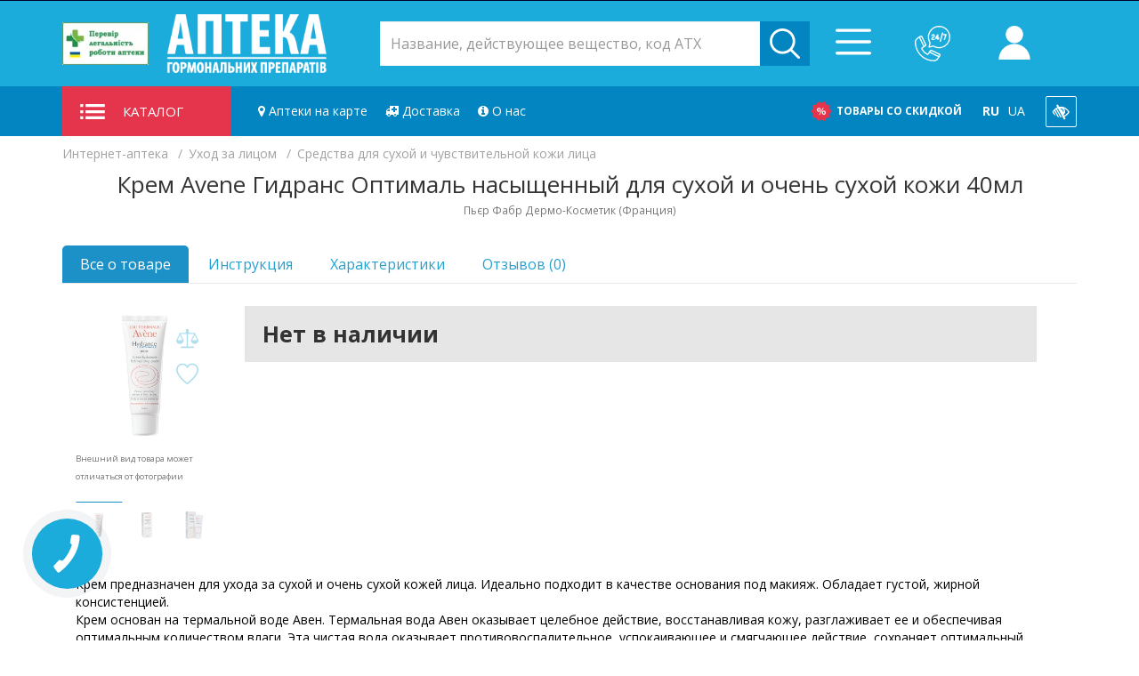

--- FILE ---
content_type: text/html; charset=utf-8
request_url: https://e-apteka.com.ua/ru/c69/c220/p17268
body_size: 65757
content:
<!DOCTYPE html>
<!--[if IE]><![endif]-->
<!--[if IE 8 ]><html dir="ltr" lang="ru" class="ie8"><![endif]-->
<!--[if IE 9 ]><html dir="ltr" lang="ru" class="ie9"><![endif]-->
<!--[if (gt IE 9)|!(IE)]><!-->
<html dir="ltr" lang="ru">
	<!--<![endif]-->
	<head>						

		<link rel="dns-prefetch" href="//ajax.googleapis.com">
		<link rel="dns-prefetch" href="//www.google.com">
		<link rel="dns-prefetch" href="//fonts.googleapis.com">
		<link rel="dns-prefetch" href="//www.googletagmanager.com">
		<link rel="dns-prefetch" href="//connect.facebook.net">
		<link rel="dns-prefetch" href="//img.e-apteka.com.ua">
		<link rel="dns-prefetch" href="//img0.e-apteka.com.ua">
		<link rel="dns-prefetch" href="//img1.e-apteka.com.ua">
		<link rel="dns-prefetch" href="//img2.e-apteka.com.ua">
		<link rel="dns-prefetch" href="//img3.e-apteka.com.ua">
		<link rel="dns-prefetch" href="//img4.e-apteka.com.ua">
		
		<link rel="preconnect" href="https://fonts.googleapis.com">
		<link rel="preconnect" href="https://fonts.gstatic.com" crossorigin>
		<link rel="preconnect" href="//img.e-apteka.com.ua">
		<link rel="preconnect" href="//img0.e-apteka.com.ua">
		<link rel="preconnect" href="//img1.e-apteka.com.ua">
		<link rel="preconnect" href="//img2.e-apteka.com.ua">
		<link rel="preconnect" href="//img3.e-apteka.com.ua">
		<link rel="preconnect" href="//img4.e-apteka.com.ua">

		<meta charset="UTF-8" />
		
		<link rel="manifest" href="/manifest.json?rand=96">
<script>
	function pushPWAEvent(eventAction){
		window.dataLayer = window.dataLayer || [];	
		
		dataLayer.push({
			event: 'PWA',
			eventCategory: 'PWA',
			eventAction: eventAction
		});
	}

	function pushAppMode(mode){
		window.dataLayer = window.dataLayer || [];	
		
		dataLayer.push({
			event: 'workmode',
			eventCategory: mode,
			eventAction: 'pageview'
		});
	}
	
	if ("Notification" in window) {
		console.log("[PWA] The Notifications API is supported");
	}
	
	if (Notification.permission === "granted") {
		console.log("[PWA] The user already accepted");
	}
	
	/* проверяем, ведроид ли это, чтоб не показывать на айфонах линк на гугл плей*/
	function isIphone(){		
		var ua = navigator.userAgent.toLowerCase();
		return (ua.indexOf("iphone") > -1 || ua.indexOf("ipad") > -1);				
	}
	
	/* Узнаем ширину экрана пользователя */
	function getUserWindowWidth(){
		return window.innerWidth || document.body.clientWidth;
	}
	
	/* проверяем, маленький ли экранчик */
	function isSmallScreen(){
		return (getUserWindowWidth() <= 480);
	}
	
	function sendSimpleXHRWithCallback(uri, done){
		let xhr = new XMLHttpRequest();
		xhr.open('GET', uri);
		xhr.setRequestHeader('X-Requested-With', 'XMLHttpRequest');
		
		xhr.onload = function() {
			console.log(xhr.response);
			done(JSON.parse(xhr.response));
		}
		
		xhr.send();
	}
	
	function sendSimpleXHR(uri){
		let xhr = new XMLHttpRequest();
		xhr.open('GET', uri);
		xhr.setRequestHeader('X-Requested-With', 'XMLHttpRequest');
		
		xhr.onload = function() {
			console.log(xhr.response);
		}
		
		xhr.send();
	}
	
	function sendInstallEvent(){	
		console.log('[PWA] Sending PWA install event to engine');				
		sendSimpleXHR('https://e-apteka.com.ua/index.php?route=eapteka/pwa/spi');			
	}
	
	
	function setPWASession(t){
		console.log('[PWA] Sending PWA session event to engine');				
		sendSimpleXHR('https://e-apteka.com.ua/index.php?route=eapteka/pwa/sps');
	}
	
	if ("serviceWorker" in navigator) {
		console.log("[PWA] ServiceWorker is in navigator, continue");
		if (navigator.serviceWorker.controller) {
			console.log("[PWA] active service worker found, no need to register");
			} else {
			navigator.serviceWorker
			.register("/sw.js?v=108", {scope: "/"})
			.then(function (reg) {
				console.log("[PWA] Service worker has been registered for scope: " + reg.scope);
			});
		}
		}  else {
		console.log("[PWA] ServiceWorker NOT in navigator, bad luck");		
	}
	
	let deferredPrompt = null;
	
	window.addEventListener('beforeinstallprompt', function(e) {			
		e.preventDefault(); 
		window.deferredPrompt = e;		
		pushPWAEvent('beforeinstallprompt');
		console.log('[PWA] EAPTEKA PWA APP beforeinstallprompt fired');			
		
		showInstallFooterBlock();
		showInstallListingBlock();
	});		
	
	function showPrompt(){
		
		let promptEvent = window.deferredPrompt;
		if (promptEvent) {
			
			pushPWAEvent('pwainstallbuttonclicked');
			promptEvent.prompt();
			promptEvent.userChoice.then(function(choiceResult){
				
				if (choiceResult.outcome === 'accepted') {
					pushPWAEvent('pwainstall');
					sendInstallEvent();
					localStorage.setItem('pwaaccepted', 'true');								
					console.log('[PWA] EAPTEKA PWA APP is installed');							
					} else {
					pushPWAEvent('beforeinstallpromptdeclined');
					localStorage.setItem('pwadeclined', 'true');
					console.log('[PWA] EAPTEKA PWA APP is not installed');
				}
				
				promptEvent = null;
				
			});
		}
		
	}
	
	/* Вешаем триггер установки pwa на кнопку  */
	function hangClickInstallEvent(elementID){
		let pwaInstallButton = document.getElementById(elementID);	
		
		if (pwaInstallButton != null){
			pwaInstallButton.addEventListener('click', async () => {
				showPrompt();
			});
		}
	}
	
	/* Проверить существование элемента и показать его, если существует  */
	function validateAndShowBlockByID(elementID){
		let elementBlock = document.getElementById(elementID);	
		
		if (elementBlock != null){
			elementBlock.style.display = 'block';
		}
	}
	
	/* Проверить существование элемента и скрыть его, если существует  */
	function validateAndHideBlockByID(elementID){
		let elementBlock = document.getElementById(elementID);	
		
		if (elementBlock != null){
			elementBlock.style.display = 'none';
		}
	}
	
	/* Триггер отправки в аналитику установки PWA приложения  */
	window.addEventListener('appinstalled', function(e) {
		pushPWAEvent('pwainstall');				
	});			
	
	/* Вешаем триггеры установки и отсылаем инфу о просмотре в аналитику */
	document.addEventListener("DOMContentLoaded", function() {
		
		/* При загрузке покажем блоки, ведущие на play store всем, кроме айфонов*/
		if (!isIphone()){
			validateAndShowBlockByID('footer_app_google_play');

			if (!isStandaloneAPP() && !isTWAApp()){
				validateAndShowBlockByID('top-temprorary-banner-wrap');
			}
		}
		
		hangClickInstallEvent('download_app');
		hangClickInstallEvent('footer_app_button');		
		
		if (!isTWAApp() && !isStandaloneAPP()){
			pushAppMode('browser');
		}

		if (isTWAApp()){
			console.log('[PWA] sending pwapageview event');
			pushPWAEvent('twapageview');
			pushAppMode('twa');
			setPWASession(true);
		}
		
		if (isStandaloneAPP()){
			console.log('[PWA] sending pwapageview event');
			pushPWAEvent('pwapageview');
			pushAppMode('pwa');
			setPWASession(true);
		}
	});
	
	/* Функция проверки запуска в режиме TWA / Android Native */
	function isTWAApp(){
		
		if (document.referrer.includes('android-app://')) {
			console.log('[PWA] display-mode is standalone: android-app/TWA');
			return true;
		}
		
		return false;
		
	}
	
	/* Функция проверки режима запуска приложения */
	function isStandaloneAPP(){
		if (window.matchMedia('(display-mode: standalone)').matches) {
			console.log('[PWA] display-mode is standalone: display-mode');
			return true;
		}
		
		/* Вынесли в отдельную функцию */
		if (document.referrer.includes('android-app://')) {
			console.log('[PWA] display-mode is standalone: android-app/TWA');
			//	return true;
		}
		
		if ('standalone' in navigator && window.navigator.standalone === true) {
			console.log('[PWA] display-mode is standalone:  window.navigator.standalone = true');
			return true;
		}
		
		console.log('[PWA] display-mode is not standalone');
		return false;
	}
	
	/* Отображение блока установки в футере */
	function showInstallFooterBlock(){
		
		/* Прячем блок с ссылкой на play store, только для мобильных */
		if (isSmallScreen()){
		//validateAndHideBlockByID('footer_app_google_play');
		}
		
		/* Показываем блок установки, только для мобильных */
		if (isSmallScreen()){
			validateAndShowBlockByID('footer_app');
		}
		
		/* Показываем кнопку в блоке "наши приложения" */
		validateAndShowBlockByID('footer_app_button');
	}
	
	/* Отображение блока установки в каталоге */
	function showInstallListingBlock(){
		
		/* Прячем блок с ссылкой на play store */
		if (isSmallScreen()){
			validateAndHideBlockByID('listing_app_google_play');
		}
		
		/* Показываем блок установки */
		if (isSmallScreen()){
			validateAndShowBlockByID('listing_app');
		}
	}
	
	/*проверка поддержки localStorage*/
	function localStorageSupported(){
		try {
			localStorage.setItem('lstest', 'lstest');
			localStorage.removeItem('lstest');
			return true;
			} catch(e) {
			return false;
		}
	}
</script>		
				
					<meta name="robots" content="index, follow" />
		
				
		<meta name="google-site-verification" content="Xj1IBpEpxR3c0bhDSGoxF0YtNpcn5qYkZ8pbbaa_5oE" />
		<meta name="viewport" content="width=device-width, height=device-height, initial-scale=1.0, minimum-scale=1.0, maximum-scale=5.0">
		<meta http-equiv="X-UA-Compatible" content="IE=edge">
		<title>Крем Avene Гидранс Оптималь насыщенный для сухой и очень сухой кожи 40мл  | E-apteka</title>
		<base href="https://e-apteka.com.ua/" />
		
		<link rel="apple-touch-icon" sizes="180x180" href="/pwa/icons/apple-touch-icon.png?v=bORwKrwnaR">
		<link rel="icon" type="image/png" sizes="32x32" href="/pwa/icons/favicon-32x32.png?v=bORwKrwnaR">
		<link rel="icon" type="image/png" sizes="194x194" href="/pwa/icons/favicon-194x194.png?v=bORwKrwnaR">
		<link rel="icon" type="image/png" sizes="192x192" href="/pwa/icons/android-chrome-192x192.png?v=bORwKrwnaR">
		<link rel="icon" type="image/png" sizes="16x16" href="/icons/favicon-16x16.png?v=bORwKrwnaR">
		<link rel="mask-icon" href="/pwa/icons/safari-pinned-tab.svg?v=bORwKrwnaR" color="#01a0c6">
		<link rel="shortcut icon" href="/favicon.ico?v=bORwKrwnaR">
		<meta name="msapplication-TileColor" content="#01a0c6">
		<meta name="msapplication-TileImage" content="/pwa/icons/mstile-144x144.png?v=bORwKrwnaR">
		<meta name="theme-color" content="#ffffff">
				
		<link href="https://fonts.googleapis.com/css2?family=Open+Sans:wght@400;700&display=swap" rel="stylesheet">		
		<link rel="preload" href="https://e-apteka.com.ua/catalog/view/javascript/font-awesome4.7/fonts/fontawesome-webfont.woff2" as="font" crossorigin>		
		
					<link rel="alternate" hreflang="ru-UA" href="https://e-apteka.com.ua/ru/c69/c220/p17268" />
					<link rel="alternate" hreflang="uk-UA" href="https://e-apteka.com.ua/c69/c220/p17268" />
				
					<meta name="description" content="Авен Гидранс Рич крем 40 мл  купить с доставкой товары категории: Средства для сухой и чувствительной кожи лица.  Актуальная цена и наличие | E-apteka" />
		
		
		
		<script src="/catalog/view/javascript/jquery/jquery-2.1.1.min.js" type="text/javascript"></script>
		<script src="/catalog/view/javascript/bootstrap/js/bootstrap.min.js" type="text/javascript" async></script>

					<link href="https://e-apteka.com.ua/ru/c69/c220/p17268" rel="canonical" />
				
				<style>
			.b24-widget-button-position-top-left{bottom:100px!important;;left:20px!important;}
			.xdstickers_wrapper {position:absolute; z-index:1; color:#fff; line-height:2; border-radius:3px;}
			.xdstickers_wrapper.position_upleft {top:5px; left:15px; right:auto;}
			.xdstickers_wrapper.position_upright {top:5px; right:15px; left:auto;}
			.xdstickers {padding:0 10px; margin-bottom:5px;}
			.xdstickers{font-size: 11px;display: inline-block; border-radius: 4px;}
			@charset "UTF-8";
			button::-moz-focus-inner{padding:0;border:0}
			body{
				overflow-x: hidden;
			}
			html.vision img{
				-webkit-filter: grayscale(100%);
				filter: grayscale(100%);
			}
			.voice_search_btn{
				background: 0 0;
				border: 0;
				position: absolute;
				right: 56px;
				top: 0;
				bottom: 0;
				font-size: 18px;
				color: #1cacdc;
				width: 40px;
			}
			.voice_search_btn i{
				font-size: 18px;
			}
			.voice_search_btn.active{
				color: #0385c1;
			}
			body.vision * {
				color: #000000 !important;
				font-weight: 700;
				border-radius: 0 !important;
				border-color: #000 !important;
				-webkit-transition: 0s ease-in-out;
				-moz-transition: 0s ease-in-out;
				-ms-transition: 0s ease-in-out;
				-o-transition: 0s ease-in-out;
				transition: 0s ease-in-out;
				fill: #000 !important;
				background: #fff !important;
			}
			body.vision #cleversearch .autosearch-input{
				border: 2px solid #000;
			}
			body.vision .mobile-menu-wrap {
				background: rgba(0,0,0,.5) !important;
			}
			.text-warning{color: #FF7815!important;}
			.slider__arrows{width:90px;display:-webkit-box;display:-ms-flexbox;display:flex}
			.slider__arrows>:not(:last-child):after{content:"";display:block;width:1px;height:22px;background:#dcdcdc;position:absolute;top:50%;right:-6px;margin-top:-11px}
			.slider__arrow{width:32px;height:32px;position:relative;border-radius:50%;margin:0 6px}
			.slider__arrow .icon{position:absolute;top:50%;left:50%;-webkit-transform:translate(-50%,-50%);-ms-transform:translate(-50%,-50%);transform:translate(-50%,-50%);width:8px;height:14px;fill:#353535}
			.slider--tabs .slider__arrows{display:none}
			.slider-tab-nav__arrow{display:none;width:32px;height:32px;position:absolute;z-index:100;border-radius:50%;margin:0 6px;top:50%;margin-top:-16px}
			.slider-tab-nav__arrow .icon{position:absolute;top:50%;left:50%;-webkit-transform:translate(-50%,-50%);-ms-transform:translate(-50%,-50%);transform:translate(-50%,-50%);width:8px;height:14px;fill:#353535}
			.slider-tab-nav__arrow--prev{left:0}
			.slider-tab-nav__arrow--next{right:0}
			html{font-size:10px}
			body{font-family:"PragmaticaC",sans-serif;font-size:1.4rem;color:#000}
			h2,h3,h4{margin:0;padding:0}
			ul,li{list-style-type:none;margin:0;padding:0}
			img{max-width:100%;border-style:none;height:auto}
			a[href^="tel:"]{white-space:nowrap}
			p{color:#000;font-size:16px}
			
			.site{display:-webkit-box;display:-ms-flexbox;display:flex;-webkit-box-orient:vertical;-webkit-box-direction:normal;-ms-flex-direction:column;flex-direction:column;min-height:100vh}
			.site__content{-webkit-box-flex:1;-ms-flex-positive:1;flex-grow:1;margin-bottom:5rem}
			.header-call-back__text,.header-cart__title{position:relative;display:inline-block}
			.header-call-back__text:after,.header-cart__title:after{content:"";display:block;width:100%;height:2px;position:absolute;bottom:0;left:0;z-index:1;background:transparent -webkit-gradient(linear,left top,right top,color-stop(50%,transparent),color-stop(50%,#0385c1)) center center/6px;background:transparent -webkit-linear-gradient(left,transparent 50%,#0385c1 50%) center center/6px;background:transparent linear-gradient(90deg,transparent 50%,#0385c1 50%) center center/6px}
			.header{color:#fff;font-size:14px;top:-200px}
			.header .list-inline{margin-left:0}
			.header .compare__icon,.header .wishlist__icon{fill:#fff;width:20px;height:20px;position:relative;top:4px}
			.header .wishlist__icon{width:18px;height:18px}
			.header__top{background-color:#14a0d4}
			.header__top .dropdown-toggle{color:#fff}
			.header__account-icon{width:13px;height:15px;fill:#0385c1;margin-right:12px;position:relative;top:2px}
			.header__top-inner{display:-webkit-box;display:-ms-flexbox;display:flex;-webkit-box-pack:justify;-ms-flex-pack:justify;justify-content:space-between;-webkit-box-align:center;-ms-flex-align:center;align-items:center;min-height:36px;padding-bottom:3px}
			.header__top-left li,.header__top-right li{position:relative;padding:0}
			.header__top-left>li+li,.header__top-right>li+li{margin-left:15px;padding-left:15px}
			@media screen and (max-width:767px) {
				.voice_search_btn {right: 42px;}
				.header__top-left>li+li,.header__top-right>li+li{margin-left:7px;padding-left:7px}
			}
			.header__top-left>li+li:before,.header__top-right>li+li:before{content:"";display:block;width:1px;height:15px;background:#0385c1;position:absolute;top:50%;left:0;margin-top:-7.5px}
			@media screen and (max-width:767px) {
				.header__top-left{display:none}
			}
			.header__middle{background-color:#1cacdc;padding:26px 0 24px}
			@media screen and (max-width:1699px) {
				.header__middle{padding:20px 0}
			}
			.header__middle-inner{display:-webkit-box;display:-ms-flexbox;display:flex;-webkit-box-pack:justify;-ms-flex-pack:justify;justify-content:space-between;-webkit-box-align:center;-ms-flex-align:center;align-items:center;height:56px}
			.header__middle-inner>:not(:last-child){margin-right:30px}
			@media screen and (max-width:1699px) {
				.header__middle-inner>:not(:last-child){margin-right:20px}
			}
			@media screen and (max-width:767px) {
				.header__middle-inner{-ms-flex-wrap:wrap;flex-wrap:wrap;height:auto}
			}
			.header__col-logo{width:375px;min-width:280px}
			@media screen and (max-width:767px) {
				.header__col-logo{width:100%;margin-right:0!important;margin-bottom:18px;text-align:center}
			}
			@media screen and (max-width:767px) {
				.header__col-logo .logo__img{margin:0 auto}
			}
			.header__col-search{width:700px}
			@media screen and (max-width:767px) {
				.header__col-search{-webkit-box-flex:1;-ms-flex:1 0 calc(100% - 150px);flex:1 0 -webkit-calc(100% - 150px);flex:1 0 calc(100% - 150px);margin-right:5px!important}
			}
			.header__col-middle-btns{-webkit-box-flex:0;-ms-flex:0 0 420px;flex:0 0 420px}
			@media screen and (max-width:1199px) {
				.header__col-middle-btns{-webkit-box-flex:0;-ms-flex:0 0 auto;flex:0 0 auto}
			}
			@media screen and (max-width:767px) {
				.header__col-middle-btns{-webkit-box-flex:0;-ms-flex:0 0 110px;flex:0 0 110px}
			}
			.header__middle-btns{float:right;display:-webkit-box;display:-ms-flexbox;display:flex;-webkit-box-align:center;-ms-flex-align:center;align-items:center}
			.header__middle-btns li{padding:0}
			.header__middle-btns li+li{margin-left:3vw}
			@media screen and (max-width:1699px) {
				.header__middle-btns li+li{margin-left:15px}
			}
			.header__bottom{background-color:#0385c1}
			@media screen and (max-width:767px) {
				.header__bottom .container{padding-left:0}
			}
			.header__bottom-inner{display:-webkit-box;display:-ms-flexbox;display:flex;-webkit-box-pack:justify;-ms-flex-pack:justify;justify-content:space-between;-webkit-box-align:center;-ms-flex-align:center;align-items:center;position:relative}
			.header__bottom-inner>:not(:first-child){margin-left:30px}
			@media screen and (max-width:1699px) {
				.header__bottom-inner>:not(:first-child){margin-left:20px}
			}
			.header-call-back{position:relative;padding-left:50px}
			@media screen and (max-width:1199px) {
				.header-call-back{padding-left:0}
			}
			.header-call-back__icon{fill:#fff;width:34px;height:34px;position:absolute;top:0;left:0}
			@media screen and (max-width:1199px) {
				.header-call-back__icon{position:static}
			}
			@media screen and (max-width:767px) {
				.header-call-back__icon{width:30px;height:30px}
			}
			.header-call-back__phone{color:#fff;font-size:18px;font-weight:700;white-space:nowrap}
			@media screen and (max-width:1199px) {
				.header-call-back__phone{display:none}
			}
			.header-call-back__text{color:#353535;font-size:15px}
			@media screen and (max-width:1199px) {
				.header-call-back__text{display:none}
			}
			.header-cart{position:relative;padding-left:50px}
			@media screen and (max-width:1199px) {
				.header-cart{padding-left:0}
			}
			.header-cart__btn{background-color:transparent;border:none}
			.header-cart__total-count{width:24px;height:24px;background-color:#e5354c;border-radius:50%;color:#fff;font-size:12px;font-weight:700;line-height:24px;text-align:center;position:absolute;top:-7px;left:27px;z-index:1}
			@media screen and (max-width:1199px) {
				.header-cart__total-count{width:21px;height:21px;font-size:11px;line-height:21px}
			}
			.header-cart__icon{width:40px;height:34px;fill:#fff;position:absolute;top:0;left:0}
			@media screen and (max-width:1199px) {
				.header-cart__icon{position:static}
			}
			@media screen and (max-width:767px) {
				.header-cart__icon{width:35px;height:30px}
			}
			.header-cart__title{color:#353535;font-size:15px}
			@media screen and (max-width:1199px) {
				.header-cart__title{display:none}
			}
			.header-cart__total{display:block;color:#fff;font-size:18px;font-weight:700;white-space:nowrap}
			@media screen and (max-width:1199px) {
				.header-cart__total{display:none}
			}
			#cart .dropdown-menu{color:#353535;padding:0;border-top:3px solid #02a8f3}
			@media screen and (max-width:991px) {
				#cart .dropdown-menu{display:none}
			}
			#cart .dropdown-menu li{margin-left:0}
			.header-account__link{color:#14a0d4;font-size:14px;font-weight:400;line-height:22px}
			.header-account .dropdown-menu{width:100%;max-width:390px;padding:10px}
			@media screen and (max-width:991px) {
				.header-account .dropdown-menu{min-width:290px}
			}
			.header-account .dropdown-menu h2{color:#292836;font-size:22px;font-weight:900;text-align:center;margin-bottom:30px;letter-spacing:1.4px}
			.header-account .dropdown-menu .well{-webkit-box-shadow:none;box-shadow:none;background:#fff;margin:0;border:none;padding:40px 25px 10px}
			@media screen and (max-width:991px) {
				.header-account .dropdown-menu .well{padding:40px 12px 10px}
			}
			.header-account .dropdown-menu .form-group{margin-bottom:20px}
			.header-account .dropdown-menu .form-control{height:40px;border:1px solid #e6e6e6;background-color:#fff;border-radius:0;font-size:14px!important;font-weight:400;line-height:48px;letter-spacing:.7px}
			.header-account .dropdown-menu .bbtn{width:194px;height:50px;border-radius:5px;background-color:#1cacdc;color:#fff;font-size:14px;font-weight:700;line-height:48px;text-transform:uppercase;letter-spacing:2px;margin:0 auto 30px;padding:0;display:block}
			.social-login{color:#292836;font-size:14px;font-weight:400;line-height:22px;padding:12px 25px;border-top:1px solid #e6e6e6}
			@media screen and (max-width:991px) {
				.social-login{padding:12px}
			}
			.social-login li{display:inline-block;border-bottom:none!important}
			.social-login__link{display:inline-block;width:29px;height:29px;border-radius:50%;text-align:center;padding-top:5px}
			.social-login__link--fb{background:#1b60a6}
			.social-login__icon{width:20px;height:20px;fill:#fff}
			#cleversearch form{margin:0}
			.sosearchpro-wrapper{max-width:100%}
			.search__inner{position:relative}
			.select_category{position:absolute;top:0;left:0;background:#fff;border-radius:5px 0 0 5px}
			@media screen and (max-width:1199px) {
				.select_category{display:none}
			}
			.select_category:before{content:"";display:block;position:absolute;z-index:0;width:1px;height:22px;background:#efefef;top:50%;right:0;margin-top:-11px}
			.select_category:after{content:"тМ";position:absolute;right:12px;top:0;color:#a2a2a2;background:transparent;display:block;width:8px;height:100%;z-index:0;font-size:9px;line-height:40px}
			.select_category select{max-width:180px;line-height:38px;height:40px;color:#59595e;font-size:16px;font-weight:400;border-radius:5px 0 0 5px;border:none;-webkit-appearance:none;-moz-appearance:none;appearance:none;background:transparent;position:relative;z-index:10;padding-left:17px}
			@media screen and (max-width:1699px) {
				.select_category select{padding-left:5px;max-width:150px}
			}
			#cleversearch .autosearch-input{height:50px;border:none;border-radius:0px!important;color:#59595e;font-size:16px;font-weight:400;width:100%;padding-right:60px}
			@media screen and (max-width:1699px) {
				#cleversearch .autosearch-input{padding-right:50px}
			}
			@media screen and (max-width:1199px) {
				#cleversearch .autosearch-input{padding-left:10px;height:41px}
			}
			.sosearchpro-wrapper .input-group-btn{position:absolute;top:0;right:0;width:inherit;max-width:55px}
			@media screen and (max-width:1199px) {
				.sosearchpro-wrapper .input-group-btn{max-width:41px}
			}
			.sosearchpro-wrapper .button-search{height:40px;padding:7px 10px;border-radius:0 5px 5px 0;background:#0385c1;border:1px solid #0385c1;-webkit-box-shadow:none;box-shadow:none;max-width:56px}
			@media screen and (max-width:1199px) {
				.sosearchpro-wrapper .button-search{height:31px}
			}
			.sosearchpro-wrapper .button-search .icon{fill:#fff;max-width:100%;max-height:100%;position:static}
			@media screen and (max-width:1199px) {
				.owl-carousel.carousel{padding:0 50px}
			}
			.owl-carousel .item__image{max-height:45px;margin-bottom:25px;padding-right:15px}
			.owl-carousel .item__title{color:#353535;font-size:16px;font-weight:700;text-transform:uppercase;margin-bottom:20px;padding-right:15px}
			.owl-carousel .item__text{color:#59595e;font-size:15px;line-height:22px;margin-bottom:25px;padding-right:15px}
			.owl-carousel .item__link{color:#14a0d4;font-size:16px;line-height:22px;padding-right:15px}
			.owl-carousel .item__link-icon{width:22px;height:15px;fill:#1cacdc;position:relative;top:2px}
			@media screen and (max-width:767px) {
				.home-banner.owl-carousel{margin-left:-15px;width:-webkit-calc(100% + 30px);width:calc(100% + 30px)}
			}
			.featured-wrap{display:grid;grid-template-columns:repeat(3,1fr);grid-column-gap:30px;grid-row-gap:40px}
			@media screen and (max-width:1699px) {
				.featured-wrap{grid-template-columns:1fr 1fr}
			}
			@media screen and (max-width:767px) {
				.featured-wrap{grid-template-columns:1fr}
			}
			.featured{-webkit-box-shadow:0 3px 40px rgba(0,0,0,0.1);box-shadow:0 3px 40px rgba(0,0,0,0.1);border-radius:5px;border:1px solid #e6e6e6;background-color:#fff;overflow:hidden}
			.featured__header{height:46px;display:-webkit-box;display:-ms-flexbox;display:flex;-webkit-box-pack:justify;-ms-flex-pack:justify;justify-content:space-between;-webkit-box-align:center;-ms-flex-align:center;align-items:center;border-bottom:1px solid #e6e6e6}
			.featured__icon-wrap{width:52px;height:100%;position:relative;background-color:#1cacdc}
			.featured__icon{max-width:30px;max-height:30px;fill:#fff;position:absolute;top:50%;left:50%;-webkit-transform:translate(-50%,-50%);-ms-transform:translate(-50%,-50%);transform:translate(-50%,-50%)}
			.featured__title{-webkit-box-flex:1;-ms-flex:1;flex:1;padding:0 25px;color:#353535;font-size:16px;font-weight:700;text-transform:uppercase;white-space:nowrap;overflow:hidden;text-overflow:ellipsis}
			@media screen and (max-width:1199px) {
				.featured__title{padding:0 0 0 12px}
			}
			.featured__arrows{width:90px;display:-webkit-box;display:-ms-flexbox;display:flex}
			.featured__arrows>:not(:last-child):after{content:"";display:block;width:1px;height:22px;background:#dcdcdc;position:absolute;top:50%;right:-6px;margin-top:-11px}
			.featured__arrow{width:32px;height:32px;position:relative;border-radius:50%;margin:0 6px}
			.featured__arrow .icon{position:absolute;top:50%;left:50%;-webkit-transform:translate(-50%,-50%);-ms-transform:translate(-50%,-50%);transform:translate(-50%,-50%);width:8px;height:14px;fill:#353535}
			.featured__item{padding:20px 15px 30px}
			.featured__item .product-layout{max-width:210px;margin:0 auto}
			.dropdown-menu{-webkit-box-shadow:none!important;box-shadow:none!important;border-radius:0px!important;background-color:#fff;padding:18px 12px}
			.language-list{display:block;text-transform:uppercase}
			.language-list .dropdown-menu{padding:10px 12px}
			.language-list li+li{margin-left:15px;margin-top:5px}
			@media screen and (max-width:767px) {
				.language-list li+li{margin-left:0}
			}
			.language-list form{margin:0}
			.language-select{background-color:transparent;border:none;display:inline;padding:0;margin:0;text-transform:uppercase}
			.language-select.is-active{font-weight:700}
			.language-select-dropdown .language-select{color:#353535;font-size:14px;text-align:left}
			.social__item+.social__item{margin-left:15px}
			.social__link{display:block}
			.social__icon{fill:#fff;width:20px;height:20px;position:relative;top:4px}
			.modal-msg{display:none;position:fixed;width:70%;z-index:99999;padding:20px 10px;text-align:center;left:15%;top:40%;-webkit-box-shadow:0 3px 100px rgba(0,0,0,0.5);box-shadow:0 3px 100px rgba(0,0,0,0.5);border-radius:5px;border:1px solid #e6e6e6;background-color:#fff;font-size:18px}
			.modal-msg__close{position:absolute;top:0;right:0;z-index:1;opacity:.8;padding:5px}
			.modal-msg__close-icon{width:16px;height:16px;fill:#000}
			.catalog{position:relative}
			.catalog__heding{height:100%;background-color:#e5354c;text-transform:uppercase;padding:0 20px;line-height:56px;width:350px;display:-webkit-box;display:-ms-flexbox;display:flex;-webkit-box-align:center;-ms-flex-align:center;align-items:center;font-size:15px}
			@media screen and (max-width:1699px) {
				.catalog__heding{max-width:190px}
			}
			.catalog__heding__icon{width:28px;height:17px;fill:#fff;margin-right:20px}
			.catalog__list-wrap{position:absolute;top:100%;left:0;z-index:11;display:none;-webkit-box-shadow:0 3px 40px rgba(0,0,0,0.1);box-shadow:0 3px 40px rgba(0,0,0,0.1);border:1px solid #e6e6e6;background-color:#fff;padding:25px 0;width:350px}
			@media screen and (max-width:991px) {
				.catalog__list-wrap{width:320px}
			}
			@media screen and (min-width:1699px) {
				.common-home .catalog__list-wrap{display:block}
			}
			.header-bottom-nav{width:100%;font-size:0;-webkit-box-flex:1;-ms-flex:1;flex:1}
			@media screen and (max-width:1199px) {
				.header-bottom-nav{display:none}
			}
			.header-bottom-nav a{font-size:16px;font-weight:500;padding:0 20px;line-height:56px;color:#fff;display:inline-block;position:relative}
			.header-bottom-nav a:last-child{padding-right:0}
			@media screen and (max-width:1699px) {
				.header-bottom-nav a{padding:0 14px}
			}
			.header-bottom-nav a+a:before{content:"";display:block;width:1px;height:22px;background:#14a0d4;position:absolute;top:50%;left:0;margin-top:-11px}
			.header-bottom-links{font-size:0;white-space:nowrap;display:-webkit-box;display:-ms-flexbox;display:flex}
			@media screen and (max-width:1199px) {
				.header-bottom-links{margin-left:auto!important}
			}
			@media screen and (max-width:767px) {
				.header-bottom-links{display:none}
			}
			.header-bottom-links a{padding:0 15px;display:-webkit-inline-box;display:-ms-inline-flexbox;display:inline-flex;color:#fff;text-transform:uppercase;font-size:14px;font-weight:700;line-height:56px;-webkit-box-align:center;-ms-flex-align:center;align-items:center}
			.header-bottom-links a:last-child{padding-right:0}
			.header-bottom-links__icon{margin-right:12px}
			.header__mob-menu-btn{display:none;color:#fff;font-size:17px;font-weight:400;line-height:42px;margin-right:0}
			@media screen and (max-width:1199px) {
				.header__mob-menu-btn{display:block}
			}
			.header__mob-menu{position:absolute;z-index:10;top:100%;right:0;background-color:#14a0d4;max-height:0;overflow:hidden;padding:0 30px;display:none}
			@media screen and (max-width:1199px) {
				.header__mob-menu{display:block}
			}
			@media screen and (max-width:767px) {
				.header__mob-menu{right:-15px}
			}
			.mob-menu__list{margin-bottom:30px}
			.mob-menu__phone-list{color:#fff;font-size:15px;font-weight:400;line-height:30px;margin-bottom:40px}
			.bbtn{display:inline-block;text-decoration:none;color:#fff;background-color:#14a0d4;border:1px solid #14a0d4;border-radius:5px;font-size:13px;line-height:13px;font-weight:700;text-transform:uppercase;text-align:center;padding:5px 10px;height:38px}
			.product-layout{text-align:center}
			.product-layout__image{margin-bottom:15px}
			.product-layout__image img{margin:0 auto}
			.product-page__content{margin-bottom:10px;}
			.product-layout__name,.product-layout__name a{color:#353535;font-size:15px;line-height:1.25em;height:2.6em;overflow:hidden;text-overflow:ellipsis;}			
			.banner-2{padding:65px 0}
			.banner-2__item{position:relative;margin-bottom:25px}
			.banner-2__content{position:absolute;top:0;left:0;bottom:0;max-width:300px;padding-left:50px;display:-webkit-box;display:-ms-flexbox;display:flex;-webkit-box-orient:vertical;-webkit-box-direction:normal;-ms-flex-direction:column;flex-direction:column;-webkit-box-pack:center;-ms-flex-pack:center;justify-content:center}
			.banner-2__content>:not(:last-child){margin-bottom:25px}
			@media screen and (max-width:580px) {
				.banner-2__content{max-width:none;bottom:auto;padding:50px 25px 0;width:100%}
			}
			.banner-2__title{color:#353535;font-size:36px;font-weight:700;line-height:36px}
			.banner-2__text{color:#59595e;font-size:18px;font-weight:400}
			.banner-2__link{color:#1cacdc;font-size:16px;font-weight:400;line-height:22px}
			.banner-2__link-icon{width:22px;height:15px;fill:#1cacdc;position:relative;top:2px}
			@media screen and (max-width:580px) {
				.banner-2__img{text-align:right;background:#f3f3f3;border-radius:5px}
			}
			@media screen and (max-width:580px) {
				.banner-2__img img{display:inline-block}
				.product-item.tmp_single_slider {
					grid-column-gap: 7px;
					grid-row-gap: 7px;
				}
				.product-item.tmp_single_slider .product-layout__caption .price{
					margin-bottom: 0;
				}
				.product-item.tmp_single_slider .button-group {
					align-items: center;
					flex-wrap: wrap;
					grid-column-start: 1;
					grid-column-end: 3;
					grid-row-start: 2;
					grid-row-end: 2;
					width: 100%;
					display: flex;
				}
				.product-item.tmp_single_slider .product-layout__image {
					grid-column-start: 1;
					grid-column-end: 1;
					grid-row-start: 1;
					grid-row-end: 2;
					margin: auto;
				}
				.product-item.tmp_single_slider .product-layout__image img {
					margin: 0 auto;
					border-radius: 20px;
					max-height: 107px;
					object-fit: contain;
				}
				.product-item.tmp_single_slider .button-group .product-layout__btn-cart{
					margin: 0;
					flex-grow: 1;
					width: auto;
					gap: 10px;
				}
				.product-item.tmp_single_slider .product-layout__caption .product-layout__name a {
					display: -webkit-box;
					-webkit-line-clamp: 3;
					-webkit-box-orient: vertical;
					overflow: hidden;
					text-overflow: ellipsis;
					max-height: 100%;
				}
				.product-item.tmp_single_slider .product-layout__caption .product-layout__name__wrap {
					height: 50px;
					margin-bottom: 10px;
				}
				.product-item.tmp_single_slider .product-layout__caption .product-layout__name{
					max-height: 100%;
				}

			}
			@media screen and (max-width:767px) {
				#carousel0 .item{text-align:center}
				.owl-carousel .item__image{margin:0 auto 20px}
			}
			@media screen and (min-width:1280px) {
				.common-home .featured-wrap .featured.js-featured{max-height:465px;overflow:hidden}
			}
			.header__mob-menu-btn.js-mob-menu-btn,.header__mobile,.show-mobile-search .mobile-main-menu{display:none}
			.show-mobile-menu{overflow:hidden!important}
			.mobile-main-menu{background:transparent;border:0;align-items:center;justify-content:center; margin-right: 5px;}
			.mobile-main-menu svg{width:40px;height:40px;fill:#fff}
			.show-mobile-menu .mobile-menu-wrap{opacity:1}
			.mobile-menu-wrap{opacity:0;position:fixed;left:0;right:0;bottom:0;top:0;z-index:99999;background:rgba(0,0,0,.5);transition:.3s ease-in-out}
			.mobile-main-menu-close{position:fixed;bottom:50px;right:3%;width:50px;height:50px;background:#fff;z-index:999999;border-radius:50%;border:0;display:none;align-items:center;justify-content:center;transition:.3s ease-in-out}
			.show-mobile-menu .mobile-main-menu-close{display:flex}
			.mobile-main-menu-close:after{content:'';display:block;width:16px;height:16px;filter:brightness(0.2);background-image:url([data-uri]);background-size:cover}
			.mobile-menu-wrap .mobile-menu__list{background-color:#fff;height:auto;min-height:100%;width:82%;max-width:450px;transition:.3s ease-in-out}
			.show-mobile-menu .mobile-menu-wrap .mobile-menu__list{overflow-y:scroll;height:100%}
			.header.is-fixed .mobile-menu-wrap .header__logo{display:block!important}
			.header.is-fixed .header__col-lic{display:none!important}
			#catalog_mobile .catalog__list-wrap{width:100%;display:block;position:unset;padding:0;margin:20px 0;box-shadow:unset;border:0}
			#catalog_mobile .catalog__list>.catalog__list-item:not(:last-child){border-bottom:1px solid #e6e6e64f}
			#catalog_mobile .catalog__list-icon{left:5px}
			#catalog_mobile .catalog__list-link:active .catalog__list-icon,#catalog_mobile .catalog__list-link:focus .catalog__list-icon,#catalog_mobile .catalog__list-link:hover .catalog__list-icon{fill:#14a0d4}
			.show-mobile-menu.modal-open .modal{overflow-x:hidden;overflow-y:auto;z-index:999999!important;background:#000000a8;margin:auto}
			.show-mobile-menu .modal-backdrop.in{opacity:0}
			.header__mobile{background-color:#0385c1;align-items:center;grid-template-columns:50px 1fr 50px;grid-column-gap:15px;padding:10px}
			.header__mobile.logged{grid-template-columns:50px 1fr 40px 50px}
			.header__mobile.logged .logged-mobile-header{text-align:center}
			.header__mobile.logged .logged-mobile-header svg{margin:0;width:25px;height:25px}
			.header__mobile .button-search{background:#1cacdc!important;border-color:#1cacdc!important}
			.header__mobile .header__col-search{width:100%}
			.mobile-menu-wrap .mob-head-menu{background-color:#0385c1;display:flex;align-items:center;justify-content:space-between;padding:20px 10px}
			.mobile-menu-wrap .mob-head-menu .dropdown-toggle{color:#fff;font-weight:600}
			.mobile-menu-wrap .lang{width:50px;margin-left:30px}
			.mobile-menu-wrap .mob-menu__contacts{margin:20px 0;grid-template-columns:1fr 1fr}
			.mobile-menu-wrap .mob-menu__message-list{display:flex;margin:15px 0;justify-content:space-evenly}
			.mobile-menu-wrap .mob-menu__message-list a{display:flex;align-items:center;color:#525252;font-size:14px;font-weight:400;line-height:1;padding:5px 10px}
			.mobile-menu-wrap .mob-menu__message-list a svg{width:40px;height:45px;margin-right:7px}
			.mobile-menu__list .mob-menu__list{margin-bottom:15px}
			.mobile-menu-wrap .mob-menu__list a{color:#525252;font-size:15px;font-weight:400;margin-bottom:8px;padding:5px}
			.mobile-menu-wrap .mob-wishlist li a{color:#525252;font-size:15px;font-weight:400;margin-bottom:0;padding:5px;display:block}
			.mobile-menu-wrap .mob-menu__list a .fa{width:25px;text-align:center;margin-right:5px;font-size:17px}
			.mobile-menu-wrap .header-bottom-links__icon{margin-right:10px;width:25px;height:25px;object-fit:contain}
			.dropdown.header__account li a{font-size: 18px}
			.mobile-menu-wrap .mob-wishlist li svg,.dropdown.header__account li a svg{margin-right:10px;width:25px;height:20px;object-fit:contain;fill:#525252}
			.dropdown.header__account li a i{font-size: 20px;margin-right:14px;width: 25px;}
			.mobile-menu-wrap .mob-menu__social{display:flex}
			.mobile-menu-wrap .mob-menu__social .social__item{margin:0 5px}
			.mobile-menu-wrap .social__icon{fill:#525252;width:40px;height:25px}
			.mobile-menu-wrap .header__account-icon,.mobile-menu-wrap .head_menu .do-popup-element i{fill:#cfcfcf;width:30px;height:20px;color:#cfcfcf;font-size:20px;text-align:center;margin-right:12px}
			.mobile-menu-wrap .head_menu .do-popup-element,.mobile-account span,.cardModal_mob .do-popup-element{color:#515151;padding:10px 5px;font-size:15px;display:block;border-bottom:1px solid #f7f7f7}
			.cardModal_mob .do-popup-element{display:flex!important}
			.cardModal_mob .do-popup-element b{font-weight:400;display:block;font-size:12px;color:#9a9a9a}
			.mobile-menu-wrap .mob-menu__phone-list{margin:0}
			.mobile-menu-wrap .mob-menu__phone-list a{color:#525252;font-size:15px;font-weight:400;line-height:1;padding:5px 10px;display:flex;align-items: center;margin-bottom:10px}
			.mobile-menu-wrap .mob-menu__phone-list a svg{margin-right: 10px;}
			.mobile-menu-wrap .mobile-callback{width:100%;margin-top:10px;border:0;padding:13px;background:#0385c1}
			.mobile-menu-wrap .catalog__list-wrap .level_1 > .topmenu{display:none!important}
			.mobile-menu-wrap .language-list li+li{margin-left:0}
			.show-mobile-menu #loginModal{z-index:999999!important;top:25px!important;left:0;right:0;max-height:90vh;overflow:scroll}
			.show-mobile-login #mobile-logged,.show-mobile-cardModal .cardModal_wrap{display:block;position:fixed;z-index:999999;left:0;right:0;top:0;bottom:0;background:#00000042}
			.show-mobile-cardModal .cardModal_wrap #cardModal{top:40px!important}
			.show-mobile-cardModal .main-overlay-popup{display:none!important}
			.show-mobile-cardModal .mobile-main-menu-close{z-index:9999}
			.show-mobile-cardModal .mobile-menu-wrap{overflow:hidden!important}
			.mobile-account{position:relative}
			.dropdown.header__account.open>.dropdown-menu{width:210px}
			.dropdown.header__account.open>.dropdown-menu li{margin:0!important}
			.dropdown.header__account a,.dropdown.header__account li a{color:#525252;font-size:14px;font-weight:700;line-height:1;padding:5px 10px;display:block}
			.dropdown.header__account a > svg.header__account-icon{position:unset;margin:0;width:30px;height:30px}
			.dropdown.header__account li>a:hover,.dropdown.header__account a:hover{text-decoration:underline;background-color:unset;background-image:unset;opacity:1;color:#525252}
			#cardModal{display:none}
			@media screen and (max-width:768px) {
				.mobile-menu-wrap .dropdown-backdrop,.dropdown.header__account{display:none!important}
				.header__top,.header__middle,.header__bottom{display:none}
				.mobile-main-menu{display:flex}
				.header__mobile{display:grid}
				.show-mobile-menu{padding-right:0}
				.show-mobile-menu.modal-open .modal .modal-dialog{margin-left:auto;margin-right:auto}
				.mobile-menu-wrap .catalog__list-wrap .level_1 > .topmenu{display:unset!important}
			}
			@media screen and (min-width: 765px){
				
				#catalog_mobile .catalog__list > .catalog__list-item .catalog__list-link .catalog__list-arrow-wrap{
					opacity: 0;	
				}
			}
			@media screen and (max-width:480px) {
				.product-layout__image .xdstickers_wrapper{
					display: flex;
					max-width: 123px;
					top: 15px;
					flex-wrap: wrap;
				}
				.product-layout__image .xdstickers {
					font-size: 9px;
				}
				.header.is-fixed{
					z-index: 1000 !important;
				}
				.mobile-menu-wrap .catalog__list-link,.mobile-menu-wrap .head_menu .do-popup-element,.mobile-account span,.cardModal_mob .do-popup-element{font-size:14px}
				#ratingBadgeContainer{position:unset!important;z-index:0!important;height:70px;border:1px none #f5f5f5;z-index:2147483647;position:fixed;right:0;bottom:0;box-shadow:#a20000 -1px 1px 3px;text-indent:0;margin:10px 0 0!important;margin-top:0;padding:0;background:transparent none repeat scroll 0 0;float:none;line-height:normal;font-size:1px;vertical-align:baseline;display:inline-block;width:165px;height:54px}
				#ratingBadgeContainer iframe{position:static!important}
			}
			
			@keyframes lds-rolling {
				0%{-webkit-transform:translate(-50%,-50%) rotate(0deg);transform:translate(-50%,-50%) rotate(0deg)}
				100%{-webkit-transform:translate(-50%,-50%) rotate(360deg);transform:translate(-50%,-50%) rotate(360deg)}
			}
			@-webkit-keyframes lds-rolling {
				0%{-webkit-transform:translate(-50%,-50%) rotate(0deg);transform:translate(-50%,-50%) rotate(0deg)}
				100%{-webkit-transform:translate(-50%,-50%) rotate(360deg);transform:translate(-50%,-50%) rotate(360deg)}
			}
			.lds-rolling{position:relative;text-align:center}
			.lds-rolling div,.lds-rolling div:after{position:absolute;width:160px;height:160px;border:20px solid #bbcedd;border-top-color:transparent;border-radius:50%}
			.lds-rolling div{-webkit-animation:lds-rolling 1s linear infinite;animation:lds-rolling 1s linear infinite;top:100px;left:100px}
			.lds-rolling div:after{-webkit-transform:rotate(90deg);transform:rotate(90deg)}
			.lds-rolling{width:200px!important;height:200px!important;-webkit-transform:translate(-100px,-100px) scale(1) translate(100px,100px);transform:translate(-100px,-100px) scale(1) translate(100px,100px);margin:0 auto}
			.col-pd-15{padding-left:15px;padding-right:15px}
			.col-mb-10{margin-bottom:10px}
			#boc_order hr{margin-top:0;margin-bottom:15px}
			.boc_product_info > div{line-height:120px}
			.boc_product_info > div > img{max-height:120px;margin:0 auto}
			.boc_product_info > div > img,.boc_product_info > div > div,.boc_product_info > div > p{display:inline-block;line-height:normal;vertical-align:middle}
			#boc_order .checkbox{margin-top:0;padding:0 10px;border:1px solid transparent;border-radius:6px}
			#boc_order .checkbox.has-error{border-color:#a94442}
			@media (max-width: 767px) {
				.boc_product_info > div{line-height:normal;text-align:center}
			}
		</style>		
		<script>(function(w,d,s,l,i){w[l]=w[l]||[];w[l].push({'gtm.start':
		new Date().getTime(),event:'gtm.js'});var f=d.getElementsByTagName(s)[0],
		j=d.createElement(s),dl=l!='dataLayer'?'&l='+l:'';j.async=true;j.src=
		'https://www.googletagmanager.com/gtm.js?id='+i+dl;f.parentNode.insertBefore(j,f);
		})(window,document,'script','dataLayer','GTM-K3MKBK7');</script>

							

		<style>
			.a11y-bar{position:relative;z-index:1000;background:#fff;border-bottom:1px solid #e5e7eb;padding:10px 12px;display: flex;justify-content: center;}
			.a11y-row{display:flex;gap:24px;align-items:center;flex-wrap:wrap}
			.a11y-group{display:flex;gap:8px;align-items:center}
			.a11y-btn{border:1px solid #1f2937;background:#fff;padding:4px 10px;line-height:1;border-radius:4px;cursor:pointer}
			.a11y-btn:disabled{opacity:.5;cursor:not-allowed}
			.a11y-primary{background:#0f172a;color:#fff}
			.a11y-bold{font-weight:700}
			.a11y-big{font-size:18px}
			.a11y-swatch{width:28px;height:28px;border:1px solid #1f2937;border-radius:4px;cursor:pointer;background:#f8fafc;}
			.a11y-swatch::after{content:"Ц";color:#000;display:block;text-align:center;line-height:26px}
			.a11y-swatch.a11y-wb{background:#000 !important}
			.a11y-swatch.a11y-wb::after{content:"Ц";color:#fff;display:block;text-align:center;line-height:26px}
			.a11y-swatch.a11y-bw{background:#fff !important}
			.a11y-swatch.a11y-bw::after{content:"ц";color:#000;display:block;text-align:center;line-height:26px}
			.a11y-swatch.a11y-blue{background:#bfdbfe !important}
			.a11y-swatch.a11y-blue::after{content:"ц";color:#063462;display:block;text-align:center;line-height:26px}
			.a11y-swatch.a11y-brown{background:#f7f3d6 !important}
			.a11y-swatch.a11y-brown::after{content:"ц";color:#706e62;display:block;text-align:center;line-height:26px}
			.a11y-swatch.a11y-sepia{background:#4d3b19 !important}
			.a11y-swatch.a11y-sepia::after{content:"ц";color:#a9e44d;display:block;text-align:center;line-height:26px}



				html[class*="a11y-theme-"],
				html[class*="a11y-theme-"] * {
					border-color: #444 !important;
					box-shadow: none !important;
					text-shadow: none !important;
					fill: currentColor !important;
					stroke: currentColor !important;
					filter: none !important;
				}

				/* ===== Білий текст на чорному ===== */
				html.a11y-theme-wb,
				html.a11y-theme-wb * {
					background: #000 !important;
					background-color: #000 !important;
					color: #fff !important;
				}
				html.a11y-theme-wb img,
				html.a11y-theme-wb svg,
				html.a11y-theme-wb video,
				html.a11y-theme-wb [style*="background-image"] {
					filter: grayscale(1) brightness(0.8) contrast(1.1) !important;
				}

				/* ===== Чорний текст на білому ===== */
				html.a11y-theme-bw,
				html.a11y-theme-bw * {
					background: #fff !important;
					background-color: #fff !important;
					color: #000 !important;
				}
				html.a11y-theme-bw img,
				html.a11y-theme-bw svg,
				html.a11y-theme-bw video,
				html.a11y-theme-bw [style*="background-image"] {
					filter: grayscale(1) brightness(1) contrast(1) !important;
				}

				/* ===== Блакитна тема ===== */
				html.a11y-theme-blue,
				html.a11y-theme-blue * {
					background: #9dd1ff !important;
					background-color: #9dd1ff !important;
					color: #063462 !important;
				}
				html.a11y-theme-blue img,
				html.a11y-theme-blue svg,
				html.a11y-theme-blue video,
				html.a11y-theme-blue [style*="background-image"] {
					filter: grayscale(0.8) brightness(0.95) contrast(1.05) !important;
				}

				/* ===== Коричнева тема ===== */
				html.a11y-theme-brown,
				html.a11y-theme-brown * {
					background: #f7f3d6 !important;
					background-color: #f7f3d6 !important;
					color: #4d4b43 !important;
				}
				html.a11y-theme-brown img,
				html.a11y-theme-brown svg,
				html.a11y-theme-brown video,
				html.a11y-theme-brown [style*="background-image"] {
					filter: grayscale(0.8) brightness(0.95) contrast(1.05) !important;
				}

				/* ===== Сепія ===== */
				html.a11y-theme-sepia,
				html.a11y-theme-sepia * {
					background: #3b2716 !important;
					background-color: #3b2716 !important;
					color: #a9e44d !important;
				}
				html.a11y-theme-sepia img,
				html.a11y-theme-sepia svg,
				html.a11y-theme-sepia video,
				html.a11y-theme-sepia [style*="background-image"] {
					filter: sepia(1) brightness(0.9) contrast(1.05) !important;
				}


				.a11y-theme-wb .a11y-swatch::after{
					color: #fff;
				}
				.a11y-theme-wb .a11y-swatch.a11y-bw::after{
					color: #000;
				}


			html.a11y-theme-wb #a11yBar{color: #000;}

			html.a11y-img-grayscale [style*="background-image"],
			html.a11y-img-grayscale img, 
			html.a11y-img-grayscale svg,
			html.a11y-img-grayscale video{
				filter:grayscale(1)!important;
			}     
			
			html.a11y-img-grayscale #a11yBar,
			html.a11y-img-grayscale #a11yBar *{filter:none!important;}  
			html.a11y-img-off img{display:none!important}


			#a11yBar[hidden]{display:none}
			html.a11y-open .a11y-bar{top:0}

			html.a11y-enabled .logo__img.img-responsive{content-visibility:auto}

			html.a11y-img-color [style*="background-image"],
			html.a11y-img-color img, 
			html.a11y-img-color svg,
			html.a11y-img-color video{
			    filter: grayscale(0) brightness(1) contrast(1) !important;
			} 





		</style>		

	</head>
	<body class="product-product-17268">
		<!-- Google Tag Manager (noscript) -->
		<noscript><iframe src="https://www.googletagmanager.com/ns.html?id=GTM-K3MKBK7"
		height="0" width="0" style="display:none;visibility:hidden"></iframe></noscript>
		<!-- End Google Tag Manager (noscript) -->
		
				<div id="a11yBar" class="a11y-bar" hidden>
		  <div class="a11y-row">
		    <div class="a11y-group">
		      <span>Шрифт:</span>
		      <button type="button" id="a11y-font-dec" class="a11y-btn">A</button>
		      <button type="button" id="a11y-font-reset" class="a11y-btn a11y-bold">A</button>
		      <button type="button" id="a11y-font-inc" class="a11y-btn a11y-big">A</button>
		    </div>

		    <div class="a11y-group">
		      <span>Колір:</span>
		      <button type="button" class="a11y-swatch a11y-wb" data-theme="wb" title="Білий на чорному"></button>
		      <button type="button" class="a11y-swatch a11y-bw" data-theme="bw" title="Чорний на білому"></button>
		      <button type="button" class="a11y-swatch a11y-brown" data-theme="brown" title="Коричневий"></button>
		      <button type="button" class="a11y-swatch a11y-blue" data-theme="blue" title="Блакитна"></button>
		      <button type="button" class="a11y-swatch a11y-sepia" data-theme="sepia" title="Сепія"></button>
		    </div>

		    <div class="a11y-group">
		      <span>Фото:</span>
		      <button type="button" class="a11y-btn" data-images="grayscale">ЧБ</button>
		      <button type="button" class="a11y-btn" data-images="color">Колір</button>
		      <button type="button" class="a11y-btn" data-images="off">Вимк.</button>
		    </div>

		    <div class="a11y-group">
		      <button type="button" id="a11y-disable" class="a11y-btn a11y-primary">Повна версія</button>
		    </div>
		  </div>
		</div>
		<div class="site">
			<header class="site__header header">
				<div class="header__fixed-container">
																		<div><div class="wrap" style="background-color:#000027;">
	<div class="container">
		<div class="row">

			<style>
				#top-temprorary-banner{font-size:18px;}
				#top-temprorary-banner img{width:150px;}
				@media only screen and (max-width: 992px){
					#top-temprorary-banner{font-size:14px;}
					#top-temprorary-banner img{width:100px;}
				}
			</style>

			<div class="col-sm-12 col-md-12 text-center"  id="top-temprorary-banner-wrap">

				
				<div id="banner0" class="swiper" style="background-color:">
					<div class="swiper-wrapper">
											</div>
				</div>

				
		</div>
	</div>
</div>
<script>
	window.dataLayer = window.dataLayer || [];
	console.log('dataLayer.push ' + 'promoView');
	dataLayer.push({
		'ecommerce': {
			'promoView': {
				'promotions': [                   
									]
				}
			}
		});
	</script></div>
																
					<div class="header__middle">
						<div class="container">
							<div class="header__middle-inner">								
								<div class="header__col-lic hidden-md hidden-xs">
									<a href="https://www.dls.gov.ua/%d1%80%d0%b5%d1%94%d1%81%d1%82%d1%80-%d1%81%d1%83%d0%b1%d1%94%d0%ba%d1%82%d1%96%d0%b2-%d0%b3%d0%be%d1%81%d0%bf%d0%be%d0%b4%d0%b0%d1%80%d1%8e%d0%b2%d0%b0%d0%bd%d0%bd%d1%8f-%d1%8f%d0%ba%d1%96/" target="_blank" rel="nofollow noindex" noindex nofollow><img src="https://img3.e-apteka.com.ua/img/a046b/a046b82e5aada105ae25518535f4e908x140x70x50.webp" alt="Перевірити ліцензію" /></a>
								</div>
								<div class="header__col-logo">									
									<div class="header__logo logo">
										<a href="https://e-apteka.com.ua/ru/" class="logo__link"><img class="logo__img img-responsive" width="180" src="https://e-apteka.com.ua/image/data/logo_eaptekav2.png" title="Аптека гормональних препаратів" alt="Аптека гормональних препаратів"></a>
									</div>
								</div>
								<div class="header__col-search">
									<style>
	.box-price .price{
		padding-right: 7px;
	}
	.autosearch-input{
		position: relative;
	}
	.dropdown_search{
		background: #fff;
		padding: 5px;
		position: absolute;
		z-index: 2;
		margin-top: 10px;
	}
	li.srch__link{
		padding: 5px 0;
	}
	.mouseover{
		background: #dce4f2;
	}
	.mouseover a{
		color: #12336c;
		font-weight: 400;
	}
	.media-body.no-border-bottom{
		border-bottom: 0px;
	}
	.media-body.category{
		font-size:16px;
	}
	.media-body.category img{
		margin-right: 8px;
	}
	.dropdown-menu{
		color: #23a1d1;
	}
	.clear-search{
		position: absolute;
		right: 50px;
		top: 0;
		bottom: 0;
		width: 23px;
		margin: auto;
		cursor: pointer;
		background: #fff;
		display: flex;
		align-items: center;
	}
	.clear-search i{
		font-size: 23px;
		color: #359DCD;
	}

	.clear-search {
		right: 100px;
	}
	#cleversearch .detect_btn{
		display: none;
	}
	@media screen and (max-width:767px) {
		.clear-search {
			right: 80px;
		}
		#cleversearch .detect_btn{
			display: block;
		    background: 0 0;
		    border: 0;
		    position: absolute;
		    right: 82px;
		    top: 0;
		    bottom: 0;
		    font-size: 22px;
		    color: #1cacdc;
		    width: 40px;
		}
		.voice_search_btn,
		.voice_search_btn i,
		#cleversearch .detect_btn i{
			font-size: 22px;
		}
		.clear-search {
		    right: 126px;
		}
	}
</style>
<div id="cleversearch" class="sosearchpro-wrapper ">
	<div id="search" class="search__inner">
		<form1 id="main-search-form" action="https://e-apteka.com.ua/ru/poisk-medikamentov/">
			<input class="autosearch-input form-control" type="text" value="" size="50" autocomplete="off" placeholder="Название, действующее вещество, код АТХ" name="search" id="main-search">	
			<button class="detect_btn" onClick="initScanner();"><i class="fa fa-barcode"></i></button>
			<ul class="dropdown-menu"></ul>
			<span class="clear-search" id="search-status" style="display: none;">
				<i class="fa fa-times"></i>
			</span>
			<span class="input-group-btn">
				<button class="button-search btn btn-default btn-lg" name="submit_search1" id="submit_search1"><svg height="34" width="34" class="icon button-search__icon"><use xlink:href="catalog/view/theme/default/img/sprite/symbol/sprite.svg#search"></use></svg></button>

				<script>
					$('button#submit_search1').on('click',
						function() {
							var e = $("#main-search").val();
							console.log( encodeURIComponent(e));
							if (e.length > 0){
								let srchurl = "https://e-apteka.com.ua/ru/poisk-medikamentov/?search=" + encodeURIComponent(e);
								document.location = srchurl;
							}
						});
					</script>
				</span>			
			</div>	
		</form>
	</div>
	<script type="text/javascript">
		(function($) {
			$.fn.SearchAutoComplete = function(option) {
				return this.each(function() {
					this.timer = null;
					that = this;
					this.items = new Array();

					$.extend(this, option);

					$(this).attr('autocomplete', 'off');

					$(this).on('focus', function() {
						this.request();
					});

					$(this).on('blur', function(e) {
						setTimeout(function(object) {
							object.hide();
						}, 200, this);
					});

					$(this).on('keydown', function(event) {
						switch(event.keyCode) {
							case 27:
							this.hide();
							break;
							default:
							this.request();
							break;
						}
					});					

					this.show = function() {
						var pos = $(this).position();

						/*
						if (document.body.clientWidth >= parseInt($('#main-search').width()) * 2){
							$(this).siblings('ul.dropdown-menu').css({
							top: pos.top + $(this).outerHeight(),
							left: '-50%',
							width: '200%'
						});
						} else {
							$(this).siblings('ul.dropdown-menu').css({
							top: pos.top + $(this).outerHeight(),
							left: pos.left
						});							
						}
						*/

						$(this).siblings('ul.dropdown-menu').css({
							top: pos.top + $(this).outerHeight(),
							left: pos.left
						});		

						$(this).siblings('ul.dropdown-menu').show();
					}

					this.hide = function() {
						$(this).siblings('ul.dropdown-menu').hide();		
					}

					this.request = function() {
						clearTimeout(this.timer);

						this.timer = setTimeout(function(object) {
							object.source($(object).val(), $.proxy(object.response, object));
						}, 500, this);
					}

					this.response = function(json) {
						html = '';

						if (json.emptyquery){

							if (json['histories']){

								html += '<li class="media">';
								html += '	<div class="media-body no-border-bottom">';
								html += '	 		<span><b>Моя история поиска</b></span>';
								html += '	</div>';
								html += '</li>';

								$.each(json['histories'], function(i, item){
									that.items[item['value']] = item;									

									html += '<li class="media">';
									html += '	<div class="media-body">';
									html += '		<a href="' + item['href'] + '">';								
									html += '	 		<span><i class="fa fa-clock-o"></i> ' +  item['text'] + ' <span style="color:grey">('+ item['date_added'] +')</span></span>';
									html += '		</a>';									
									html += '	</div>';
									html += '	<div class="media-right" style="padding-right:10px;">';
									html += '		<i class="fa fa-times" style="cursor:pointer;" onclick="$.get(\'https://e-apteka.com.ua/index.php?route=eapteka/smartsearch/clear&id=' + item['id'] + '\', function(){ $(\'#main-search\').trigger(\'keydown\'); });"></i>';
									html += '	</div>';
									html += '</li>';
								});
							}


							if (json['populars']){

								html += '<li class="media">';
								html += '	<div class="media-body no-border-bottom">';
								html += '	 		<span><b>Популярные запросы</b></span>';
								html += '	</div>';
								html += '</li>';

								$.each(json['populars'], function(i, item){
									that.items[item['value']] = item;

									html += '<li class="media">';
									html += '	<div class="media-body">';
									html += '			<a href="' + item['href'] + '">';
									html += '	 			<span><i class="fa fa-search"></i> ' +  item['text'] + ' <span style="color:grey">('+ item['results'] +')</span></span>';
									html += '			</a>';
									html += '	</div>';
									html += '</li>';
								});
							}

						} else if (parseInt(json.total) == 0){
							
							$('form#main-search-form').attr('action', 'https://e-apteka.com.ua/ru/poisk-medikamentov/');						
							html += '<li class="media">';
							html += '	<div class="media-body category">';
							html += '		<span>😥 Ничего не найдено</span>';
							html += '	</div>';
							html += '</li>';

						} else {

							if (json['s']){
								$.each(json['s'], function(i, item){
									that.items[item['value']] = item;

									html += '<li class="media">';
									html += '	<div class="media-body">';
									html += '		<a href="' + item['href'] + '">';
									html += '	 		<span><i class="fa fa-search"></i> ' +  item['name'] + '</span>';
									html += '		</a>';
									html += '	</div>';
									html += '</li>';
								});
							}

							if (json['co']){
								$.each(json['co'], function(i, item){
									that.items[item['value']] = item;

									html += '<li class="media" title="' + item['name'] + '">';					
									html += '	<div class="media-body category">';								
									html += '		<a href="' + item['href'] + '">';
									if (item['image']){
										html += '<img src="'+ item['image'] +'" width="50px" height="50px" />';
									}
									html += '<span>' + item['name'] + '</span>';
									html += '</a>';
									if (item['tip']){
										html += ' 		<br />';
										html += '		<small class="label label-success">' + item['tip'] + '</small>';
									}
									html += '	</div>';
									html += '</li>';
									html += '<li class="clearfix"></li>';
								});
							}

							if (json['c']){
								$.each(json['c'], function(i, item){
									that.items[item['value']] = item;

									html += '<li class="media" title="' + item['name'] + '">';					
									html += '	<div class="media-body category">';		
									html += '		<i class="fa fa-search"></i> ';						
									html += '		<a href="' + item['href'] + '">';
									html += '<span>' + item['name'] + '</span>';
									html += '</a>';
									if (item['tip']){
										html += ' 		<br />';
										html += '		<small class="label label-success">' + item['tip'] + '</small>';
									}
									html += '	</div>';
									html += '</li>';
									html += '<li class="clearfix"></li>';
								});
							}

							if (json['p']){
								$.each(json['p'], function(i, item){
									that.items[item['value']] = item;

									html += '<li class="media" title="' + item['name'] + '" onClick="window.location.href='+'\''+ item['href'] +'\''+'">';					

									html += '<div class="media-body">';
									if(parseInt(item['stock']) > 0 && item['price']){
										html += '<a href="' + item['href'] + '"><span>' + item['name'] + '</span></a>';
									} else {
										html += '<a href="' + item['href'] + '" style="color:grey;"><span>' + item['name'] + '</span></a>';
									}
									if (item['tip']){
										html += '<br />';
										html += '<span class="label label-success">' + item['tip'] + '</span>';
									}
									html += '</div>';
									if(parseInt(item['stock']) > 0 && item['price']){
										html += '	<div class="media-right"><div class="box-price">';
										if (item['special']) {
											html += '<span class="price price-new">' + item['special'] + '</span> <span class="price price-old" style="text-decoration:line-through;">' + item['price'] + '</span>';
										} else {

											if (item['count_of_parts'] && item['count_of_parts']!=1 && item['price_of_part']){
												html += '<span class="price price-full"><i>'+ item['text_full_pack'] + '</i>'+ item['price'] +'</span>';
												html += '<span class="price price-part"><i>' + item['text_part_pack'] + '</i>'+ item['price_of_part'] +'</span>';

											} else {
												html += '<span class="price">'+item['price']+'</span>';
											}
										}							
										html += '	</div></div>';
									} else {
										html += '	<div class="media-right"><div class="box-price" style="color:grey;">';
										html += 'Нет в наличии';
										html += '	</div></div>';										
									}
									html += '</li>';

									if (item['analog']){
										$.each(item['analog'], function(k, analog){
												html += '<li class="media" title="' + analog['name'] + '" onClick="window.location.href='+'\''+ analog['href'] +'\''+'">';	
												html += '<div class="media-body text-success">';
												html += '<a href="' + analog['href'] + '" class="text-success">✔️ Есть аналог: <b>' + analog['name'] + '</b></a>';
												html += '</div>';

												html += '	<div class="media-right"><div class="box-price">';
												if (item['special']) {
														html += '<span class="price price-new text-success">' + analog['special'] + '</span> <span class="price price-old" style="text-decoration:line-through;">' + item['price'] + '</span>';
													} else {

													if (item['count_of_parts'] && analog['count_of_parts']!=1 && analog['price_of_part']){
														html += '<span class="price price-full"><i>'+ analog['text_full_pack'] + '</i>'+ analog['price'] +'</span>';
														html += '<span class="price price-part"><i>' + analog['text_part_pack'] + '</i>'+ analog['price_of_part'] +'</span>';
													} else {
														html += '<span class="price" style="color:#3c763d!important;">'+analog['price']+'</span>';
													}
												}							
												html += '	</div></div>';
												html += '</li>';			
										});
									}


									html += '<li class="clearfix"></li>';
								});
							}
					
							html += '<li class="search__li-btn-show-all"><a href="' + json.full_search_uri +  '"><button class="search__btn-show-all" id="submit_search2" name="submit_search2">Посмотреть все результаты</button></a></li>';						
						}

						if (html) {
							this.show();
						} else {
							this.hide();
						}

						$(this).siblings('ul.dropdown-menu').html(html);																			
				}
			});
}
})(window.jQuery);

$(document).ready(function() {
	var total = 0;
	var character = 0;

	$('#search input').bind('input', function(){
		if($(this).val().length >= 1){
			$('#search #clear-search').show();
		} else {
			$('#search #clear-search').hide();
		}
	});
	
	if($('#search input').val().length >= 1){
		$('#search #search-status').show();
	} else {
		$('#search #search-status').hide();
	}
	
	$('#search .clear-search').on('click', function(event) {
		$('#main-search').val('');
		$('#search.dropdown-menu').css('display','none');
		$(this).hide();
	});

	$('#cleversearch').find('input[name=\'search\']').SearchAutoComplete({
		delay: 500,
		source: function(request, response) {

			if(request.length >= character){
				$.ajax({ 
					url: 'https://e-apteka.com.ua/ru/smartsearch/?query='+encodeURIComponent(request),
					dataType: 'json',
					beforeSend: function(){
						$('#search #search-status').show();
						$(this).siblings('ul.dropdown-menu').html('');
						$('#search #search-status i').removeClass('fa-times fa-spinner fa-spin').addClass('fa-spinner fa-spin');
					},								
					success: function(json) {
						$('#search #search-status').show();
						$('#search #search-status i').removeClass('fa-times fa-spinner fa-spin').addClass('fa-times');
						response(json);						
					}					
				});
			}
		},
	});
});

$('#cleversearch').on('click', function(e){
	var et = e.target;
	var li = $(et).closest('.media');
	var link = li.find('a.media-left').attr('href');
	if ( link ) 
		document.location.href = link;
});

</script>										</div>
								<div class="header__col-middle-btns">
									<ul id="list-inline_btn" class="list-inline header__middle-btns">

										<li class="header__mobile-main-menu header-mobile-main-menu">	
											<button class="desktop mobile-main-menu">
												<svg height="384pt" viewBox="0 -53 384 384" width="384pt" xmlns="http://www.w3.org/2000/svg"><path d="m368 154.667969h-352c-8.832031 0-16-7.167969-16-16s7.167969-16 16-16h352c8.832031 0 16 7.167969 16 16s-7.167969 16-16 16zm0 0"/><path d="m368 32h-352c-8.832031 0-16-7.167969-16-16s7.167969-16 16-16h352c8.832031 0 16 7.167969 16 16s-7.167969 16-16 16zm0 0"/><path d="m368 277.332031h-352c-8.832031 0-16-7.167969-16-16s7.167969-16 16-16h352c8.832031 0 16 7.167969 16 16s-7.167969 16-16 16zm0 0"/></svg>
											</button>
										</li>

										
										<li class="header__col-search_btn_mob" style="display: none;">
											<button><svg class="icon button-search__icon"><use xlink:href="/catalog/view/theme/default/img/sprite/symbol/sprite.svg#search"></use></svg></button>
										</li>
										<li class="call-back-wrap">
											<div class="header__call-back header-call-back">
												<div class="header-call-back__link">
													<a class="call_href dropdown-toggle" data-toggle="dropdown">
														<svg class="header-call-back__icon" id="Слой_1" data-name="Слой 1" width="34" height="34" xmlns="http://www.w3.org/2000/svg" viewBox="0 0 34 33.98"><defs><style>.cls-133{fill:#fff;}</style></defs><path class="cls-133" d="M18.08,34c-7.42-.46-12.95-3.88-16.32-10.61A17.66,17.66,0,0,1,0,15.61a4.25,4.25,0,0,1,.89-2.69A11.73,11.73,0,0,1,5.23,9.55a1.66,1.66,0,0,1,2.21.9c1,2.13,2.07,4.26,3.1,6.38l.24.51a1.73,1.73,0,0,1-.7,2.46L7.8,21.23c-.48.3-.53.51-.26,1a9.43,9.43,0,0,0,4.2,4.2c.49.24.7.18,1-.28l1.47-2.33a1.7,1.7,0,0,1,2.35-.69l7,3.38A1.69,1.69,0,0,1,24.32,29a13.21,13.21,0,0,1-2.7,3.64A4.48,4.48,0,0,1,18.08,34Zm-3.79-8.14-.65,1a1.7,1.7,0,0,1-2.36.63,10.58,10.58,0,0,1-4.79-4.79,1.69,1.69,0,0,1,.64-2.38l1-.63-4-8.2a9.73,9.73,0,0,0-2.24,2,3,3,0,0,0-.74,2.18,32.21,32.21,0,0,0,.4,3.54,17.23,17.23,0,0,0,17,13.63,2.73,2.73,0,0,0,1.16-.26,7.32,7.32,0,0,0,2.76-2.71ZM5.09,10.89l4,8.17.24-.14c.65-.4.69-.55.36-1.23L6.46,11c-.25-.52-.51-.6-1-.33Zm9.82,14,8.16,4,.13-.23c.36-.65.29-.87-.36-1.18L21,26.56l-4.88-2.37c-.46-.22-.68-.16-.95.26C15.07,24.58,15,24.71,14.91,24.87Z" transform="translate(0 -0.01)"/><path class="cls-133" d="M34,10.78a10.81,10.81,0,0,1-9.4,10.64A10.52,10.52,0,0,1,18,20.15a.93.93,0,0,0-.76-.11c-1.12.3-2.26.58-3.39.85-.58.15-.91-.19-.77-.77.29-1.17.59-2.33.86-3.5a.81.81,0,0,0-.08-.55A10.75,10.75,0,1,1,33.79,8.85C33.9,9.48,33.93,10.13,34,10.78ZM14.37,19.59l.38-.08,2.63-.67a1,1,0,0,1,.84.13,9.37,9.37,0,0,0,6,1.35,9.6,9.6,0,1,0-9.26-4.67,1.25,1.25,0,0,1,.16,1C14.84,17.63,14.62,18.59,14.37,19.59Z" transform="translate(0 -0.01)"/><path class="cls-133" d="M22.64,11.31c.89.07,1.11.18,1.13.56s-.19.5-1.12.62c0,.44.13,1-.6,1.09-.39,0-.51-.24-.56-1.12-.48,0-1,0-1.46,0a.68.68,0,0,1-.71-.29c-.17-.3,0-.54.14-.78l2-3.05c.17-.27.37-.48.71-.38s.44.38.43.72C22.63,9.55,22.64,10.42,22.64,11.31Zm-1.75,0h.6v-.9Z" transform="translate(0 -0.01)"/><path class="cls-133" d="M17,12.46h1.55c.42,0,.68.22.68.56s-.25.57-.66.57H16.49c-.42,0-.61-.22-.64-.63a2.06,2.06,0,0,1,1-2.1,12.14,12.14,0,0,0,1-.74.55.55,0,0,0,.23-.71.53.53,0,0,0-.57-.33.55.55,0,0,0-.51.54c-.06.41-.32.63-.66.57a.61.61,0,0,1-.46-.75,1.69,1.69,0,0,1,3.2-.56,1.64,1.64,0,0,1-.37,2c-.44.38-.92.7-1.37,1.06a3.89,3.89,0,0,0-.38.43Z" transform="translate(0 -0.01)"/><path class="cls-133" d="M24.48,15.29a.59.59,0,0,1-.68-.74c.47-1.68,1-3.36,1.43-5,.27-.92.53-1.84.79-2.75a.67.67,0,0,1,.45-.52.6.6,0,0,1,.74.76c-.73,2.59-1.48,5.17-2.21,7.75A.65.65,0,0,1,24.48,15.29Z" transform="translate(0 -0.01)"/><path class="cls-133" d="M29.16,9.07H27.83c-.41,0-.67-.23-.66-.57s.25-.56.67-.56q1,0,2,0c.55,0,.79.35.6.86-.53,1.45-1.08,2.89-1.62,4.33-.15.38-.44.54-.76.42a.58.58,0,0,1-.3-.82L29,9.43C29.08,9.33,29.11,9.22,29.16,9.07Z" transform="translate(0 -0.01)"/></svg>
													</a>
																																						<ul class="dropdown-menu message-list">
																											<li>
																														<a href="tel:+38 (068) 345-01-31" class="header-call-back__phone">
																<svg class="" id="Слой_1" data-name="Слой 1" width="35" height="35" xmlns="http://www.w3.org/2000/svg" viewBox="0 0 34 33.98"><defs><style>.cls-134{fill:#0385c1;}</style></defs><path class="cls-134" d="M18.08,34c-7.42-.46-12.95-3.88-16.32-10.61A17.66,17.66,0,0,1,0,15.61a4.25,4.25,0,0,1,.89-2.69A11.73,11.73,0,0,1,5.23,9.55a1.66,1.66,0,0,1,2.21.9c1,2.13,2.07,4.26,3.1,6.38l.24.51a1.73,1.73,0,0,1-.7,2.46L7.8,21.23c-.48.3-.53.51-.26,1a9.43,9.43,0,0,0,4.2,4.2c.49.24.7.18,1-.28l1.47-2.33a1.7,1.7,0,0,1,2.35-.69l7,3.38A1.69,1.69,0,0,1,24.32,29a13.21,13.21,0,0,1-2.7,3.64A4.48,4.48,0,0,1,18.08,34Zm-3.79-8.14-.65,1a1.7,1.7,0,0,1-2.36.63,10.58,10.58,0,0,1-4.79-4.79,1.69,1.69,0,0,1,.64-2.38l1-.63-4-8.2a9.73,9.73,0,0,0-2.24,2,3,3,0,0,0-.74,2.18,32.21,32.21,0,0,0,.4,3.54,17.23,17.23,0,0,0,17,13.63,2.73,2.73,0,0,0,1.16-.26,7.32,7.32,0,0,0,2.76-2.71ZM5.09,10.89l4,8.17.24-.14c.65-.4.69-.55.36-1.23L6.46,11c-.25-.52-.51-.6-1-.33Zm9.82,14,8.16,4,.13-.23c.36-.65.29-.87-.36-1.18L21,26.56l-4.88-2.37c-.46-.22-.68-.16-.95.26C15.07,24.58,15,24.71,14.91,24.87Z" transform="translate(0 -0.01)"></path><path class="cls-134" d="M34,10.78a10.81,10.81,0,0,1-9.4,10.64A10.52,10.52,0,0,1,18,20.15a.93.93,0,0,0-.76-.11c-1.12.3-2.26.58-3.39.85-.58.15-.91-.19-.77-.77.29-1.17.59-2.33.86-3.5a.81.81,0,0,0-.08-.55A10.75,10.75,0,1,1,33.79,8.85C33.9,9.48,33.93,10.13,34,10.78ZM14.37,19.59l.38-.08,2.63-.67a1,1,0,0,1,.84.13,9.37,9.37,0,0,0,6,1.35,9.6,9.6,0,1,0-9.26-4.67,1.25,1.25,0,0,1,.16,1C14.84,17.63,14.62,18.59,14.37,19.59Z" transform="translate(0 -0.01)"></path><path class="cls-134" d="M22.64,11.31c.89.07,1.11.18,1.13.56s-.19.5-1.12.62c0,.44.13,1-.6,1.09-.39,0-.51-.24-.56-1.12-.48,0-1,0-1.46,0a.68.68,0,0,1-.71-.29c-.17-.3,0-.54.14-.78l2-3.05c.17-.27.37-.48.71-.38s.44.38.43.72C22.63,9.55,22.64,10.42,22.64,11.31Zm-1.75,0h.6v-.9Z" transform="translate(0 -0.01)"></path><path class="cls-134" d="M17,12.46h1.55c.42,0,.68.22.68.56s-.25.57-.66.57H16.49c-.42,0-.61-.22-.64-.63a2.06,2.06,0,0,1,1-2.1,12.14,12.14,0,0,0,1-.74.55.55,0,0,0,.23-.71.53.53,0,0,0-.57-.33.55.55,0,0,0-.51.54c-.06.41-.32.63-.66.57a.61.61,0,0,1-.46-.75,1.69,1.69,0,0,1,3.2-.56,1.64,1.64,0,0,1-.37,2c-.44.38-.92.7-1.37,1.06a3.89,3.89,0,0,0-.38.43Z" transform="translate(0 -0.01)"></path><path class="cls-134" d="M24.48,15.29a.59.59,0,0,1-.68-.74c.47-1.68,1-3.36,1.43-5,.27-.92.53-1.84.79-2.75a.67.67,0,0,1,.45-.52.6.6,0,0,1,.74.76c-.73,2.59-1.48,5.17-2.21,7.75A.65.65,0,0,1,24.48,15.29Z" transform="translate(0 -0.01)"></path><path class="cls-134" d="M29.16,9.07H27.83c-.41,0-.67-.23-.66-.57s.25-.56.67-.56q1,0,2,0c.55,0,.79.35.6.86-.53,1.45-1.08,2.89-1.62,4.33-.15.38-.44.54-.76.42a.58.58,0,0,1-.3-.82L29,9.43C29.08,9.33,29.11,9.22,29.16,9.07Z" transform="translate(0 -0.01)"></path></svg>
																+38 (068) 345-01-31															</a>
															
																														<a href="tel:+38 (050) 345-01-31" class="header-call-back__phone">
																<svg class="" id="Слой_1" data-name="Слой 1" width="30" height="30" xmlns="http://www.w3.org/2000/svg" viewBox="0 0 34 33.98"><defs><style>.cls-134{fill:#0385c1;}</style></defs><path class="cls-134" d="M18.08,34c-7.42-.46-12.95-3.88-16.32-10.61A17.66,17.66,0,0,1,0,15.61a4.25,4.25,0,0,1,.89-2.69A11.73,11.73,0,0,1,5.23,9.55a1.66,1.66,0,0,1,2.21.9c1,2.13,2.07,4.26,3.1,6.38l.24.51a1.73,1.73,0,0,1-.7,2.46L7.8,21.23c-.48.3-.53.51-.26,1a9.43,9.43,0,0,0,4.2,4.2c.49.24.7.18,1-.28l1.47-2.33a1.7,1.7,0,0,1,2.35-.69l7,3.38A1.69,1.69,0,0,1,24.32,29a13.21,13.21,0,0,1-2.7,3.64A4.48,4.48,0,0,1,18.08,34Zm-3.79-8.14-.65,1a1.7,1.7,0,0,1-2.36.63,10.58,10.58,0,0,1-4.79-4.79,1.69,1.69,0,0,1,.64-2.38l1-.63-4-8.2a9.73,9.73,0,0,0-2.24,2,3,3,0,0,0-.74,2.18,32.21,32.21,0,0,0,.4,3.54,17.23,17.23,0,0,0,17,13.63,2.73,2.73,0,0,0,1.16-.26,7.32,7.32,0,0,0,2.76-2.71ZM5.09,10.89l4,8.17.24-.14c.65-.4.69-.55.36-1.23L6.46,11c-.25-.52-.51-.6-1-.33Zm9.82,14,8.16,4,.13-.23c.36-.65.29-.87-.36-1.18L21,26.56l-4.88-2.37c-.46-.22-.68-.16-.95.26C15.07,24.58,15,24.71,14.91,24.87Z" transform="translate(0 -0.01)"></path><path class="cls-134" d="M34,10.78a10.81,10.81,0,0,1-9.4,10.64A10.52,10.52,0,0,1,18,20.15a.93.93,0,0,0-.76-.11c-1.12.3-2.26.58-3.39.85-.58.15-.91-.19-.77-.77.29-1.17.59-2.33.86-3.5a.81.81,0,0,0-.08-.55A10.75,10.75,0,1,1,33.79,8.85C33.9,9.48,33.93,10.13,34,10.78ZM14.37,19.59l.38-.08,2.63-.67a1,1,0,0,1,.84.13,9.37,9.37,0,0,0,6,1.35,9.6,9.6,0,1,0-9.26-4.67,1.25,1.25,0,0,1,.16,1C14.84,17.63,14.62,18.59,14.37,19.59Z" transform="translate(0 -0.01)"></path><path class="cls-134" d="M22.64,11.31c.89.07,1.11.18,1.13.56s-.19.5-1.12.62c0,.44.13,1-.6,1.09-.39,0-.51-.24-.56-1.12-.48,0-1,0-1.46,0a.68.68,0,0,1-.71-.29c-.17-.3,0-.54.14-.78l2-3.05c.17-.27.37-.48.71-.38s.44.38.43.72C22.63,9.55,22.64,10.42,22.64,11.31Zm-1.75,0h.6v-.9Z" transform="translate(0 -0.01)"></path><path class="cls-134" d="M17,12.46h1.55c.42,0,.68.22.68.56s-.25.57-.66.57H16.49c-.42,0-.61-.22-.64-.63a2.06,2.06,0,0,1,1-2.1,12.14,12.14,0,0,0,1-.74.55.55,0,0,0,.23-.71.53.53,0,0,0-.57-.33.55.55,0,0,0-.51.54c-.06.41-.32.63-.66.57a.61.61,0,0,1-.46-.75,1.69,1.69,0,0,1,3.2-.56,1.64,1.64,0,0,1-.37,2c-.44.38-.92.7-1.37,1.06a3.89,3.89,0,0,0-.38.43Z" transform="translate(0 -0.01)"></path><path class="cls-134" d="M24.48,15.29a.59.59,0,0,1-.68-.74c.47-1.68,1-3.36,1.43-5,.27-.92.53-1.84.79-2.75a.67.67,0,0,1,.45-.52.6.6,0,0,1,.74.76c-.73,2.59-1.48,5.17-2.21,7.75A.65.65,0,0,1,24.48,15.29Z" transform="translate(0 -0.01)"></path><path class="cls-134" d="M29.16,9.07H27.83c-.41,0-.67-.23-.66-.57s.25-.56.67-.56q1,0,2,0c.55,0,.79.35.6.86-.53,1.45-1.08,2.89-1.62,4.33-.15.38-.44.54-.76.42a.58.58,0,0,1-.3-.82L29,9.43C29.08,9.33,29.11,9.22,29.16,9.07Z" transform="translate(0 -0.01)"></path></svg>
																+38 (050) 345-01-31															</a>
															
																														<a href="tel:+38 (073) 345-01-31" class="header-call-back__phone">
																<svg class="" id="Слой_1" data-name="Слой 1" width="30" height="30" xmlns="http://www.w3.org/2000/svg" viewBox="0 0 34 33.98"><defs><style>.cls-134{fill:#0385c1;}</style></defs><path class="cls-134" d="M18.08,34c-7.42-.46-12.95-3.88-16.32-10.61A17.66,17.66,0,0,1,0,15.61a4.25,4.25,0,0,1,.89-2.69A11.73,11.73,0,0,1,5.23,9.55a1.66,1.66,0,0,1,2.21.9c1,2.13,2.07,4.26,3.1,6.38l.24.51a1.73,1.73,0,0,1-.7,2.46L7.8,21.23c-.48.3-.53.51-.26,1a9.43,9.43,0,0,0,4.2,4.2c.49.24.7.18,1-.28l1.47-2.33a1.7,1.7,0,0,1,2.35-.69l7,3.38A1.69,1.69,0,0,1,24.32,29a13.21,13.21,0,0,1-2.7,3.64A4.48,4.48,0,0,1,18.08,34Zm-3.79-8.14-.65,1a1.7,1.7,0,0,1-2.36.63,10.58,10.58,0,0,1-4.79-4.79,1.69,1.69,0,0,1,.64-2.38l1-.63-4-8.2a9.73,9.73,0,0,0-2.24,2,3,3,0,0,0-.74,2.18,32.21,32.21,0,0,0,.4,3.54,17.23,17.23,0,0,0,17,13.63,2.73,2.73,0,0,0,1.16-.26,7.32,7.32,0,0,0,2.76-2.71ZM5.09,10.89l4,8.17.24-.14c.65-.4.69-.55.36-1.23L6.46,11c-.25-.52-.51-.6-1-.33Zm9.82,14,8.16,4,.13-.23c.36-.65.29-.87-.36-1.18L21,26.56l-4.88-2.37c-.46-.22-.68-.16-.95.26C15.07,24.58,15,24.71,14.91,24.87Z" transform="translate(0 -0.01)"></path><path class="cls-134" d="M34,10.78a10.81,10.81,0,0,1-9.4,10.64A10.52,10.52,0,0,1,18,20.15a.93.93,0,0,0-.76-.11c-1.12.3-2.26.58-3.39.85-.58.15-.91-.19-.77-.77.29-1.17.59-2.33.86-3.5a.81.81,0,0,0-.08-.55A10.75,10.75,0,1,1,33.79,8.85C33.9,9.48,33.93,10.13,34,10.78ZM14.37,19.59l.38-.08,2.63-.67a1,1,0,0,1,.84.13,9.37,9.37,0,0,0,6,1.35,9.6,9.6,0,1,0-9.26-4.67,1.25,1.25,0,0,1,.16,1C14.84,17.63,14.62,18.59,14.37,19.59Z" transform="translate(0 -0.01)"></path><path class="cls-134" d="M22.64,11.31c.89.07,1.11.18,1.13.56s-.19.5-1.12.62c0,.44.13,1-.6,1.09-.39,0-.51-.24-.56-1.12-.48,0-1,0-1.46,0a.68.68,0,0,1-.71-.29c-.17-.3,0-.54.14-.78l2-3.05c.17-.27.37-.48.71-.38s.44.38.43.72C22.63,9.55,22.64,10.42,22.64,11.31Zm-1.75,0h.6v-.9Z" transform="translate(0 -0.01)"></path><path class="cls-134" d="M17,12.46h1.55c.42,0,.68.22.68.56s-.25.57-.66.57H16.49c-.42,0-.61-.22-.64-.63a2.06,2.06,0,0,1,1-2.1,12.14,12.14,0,0,0,1-.74.55.55,0,0,0,.23-.71.53.53,0,0,0-.57-.33.55.55,0,0,0-.51.54c-.06.41-.32.63-.66.57a.61.61,0,0,1-.46-.75,1.69,1.69,0,0,1,3.2-.56,1.64,1.64,0,0,1-.37,2c-.44.38-.92.7-1.37,1.06a3.89,3.89,0,0,0-.38.43Z" transform="translate(0 -0.01)"></path><path class="cls-134" d="M24.48,15.29a.59.59,0,0,1-.68-.74c.47-1.68,1-3.36,1.43-5,.27-.92.53-1.84.79-2.75a.67.67,0,0,1,.45-.52.6.6,0,0,1,.74.76c-.73,2.59-1.48,5.17-2.21,7.75A.65.65,0,0,1,24.48,15.29Z" transform="translate(0 -0.01)"></path><path class="cls-134" d="M29.16,9.07H27.83c-.41,0-.67-.23-.66-.57s.25-.56.67-.56q1,0,2,0c.55,0,.79.35.6.86-.53,1.45-1.08,2.89-1.62,4.33-.15.38-.44.54-.76.42a.58.58,0,0,1-.3-.82L29,9.43C29.08,9.33,29.11,9.22,29.16,9.07Z" transform="translate(0 -0.01)"></path></svg>
																+38 (073) 345-01-31															</a>
																																													<a href="tel:+38 (044) 520-03-33" class="header-call-back__phone">
																<svg class="" id="Слой_1" data-name="Слой 1" width="30" height="30" xmlns="http://www.w3.org/2000/svg" viewBox="0 0 34 33.98"><defs><style>.cls-134{fill:#0385c1;}</style></defs><path class="cls-134" d="M18.08,34c-7.42-.46-12.95-3.88-16.32-10.61A17.66,17.66,0,0,1,0,15.61a4.25,4.25,0,0,1,.89-2.69A11.73,11.73,0,0,1,5.23,9.55a1.66,1.66,0,0,1,2.21.9c1,2.13,2.07,4.26,3.1,6.38l.24.51a1.73,1.73,0,0,1-.7,2.46L7.8,21.23c-.48.3-.53.51-.26,1a9.43,9.43,0,0,0,4.2,4.2c.49.24.7.18,1-.28l1.47-2.33a1.7,1.7,0,0,1,2.35-.69l7,3.38A1.69,1.69,0,0,1,24.32,29a13.21,13.21,0,0,1-2.7,3.64A4.48,4.48,0,0,1,18.08,34Zm-3.79-8.14-.65,1a1.7,1.7,0,0,1-2.36.63,10.58,10.58,0,0,1-4.79-4.79,1.69,1.69,0,0,1,.64-2.38l1-.63-4-8.2a9.73,9.73,0,0,0-2.24,2,3,3,0,0,0-.74,2.18,32.21,32.21,0,0,0,.4,3.54,17.23,17.23,0,0,0,17,13.63,2.73,2.73,0,0,0,1.16-.26,7.32,7.32,0,0,0,2.76-2.71ZM5.09,10.89l4,8.17.24-.14c.65-.4.69-.55.36-1.23L6.46,11c-.25-.52-.51-.6-1-.33Zm9.82,14,8.16,4,.13-.23c.36-.65.29-.87-.36-1.18L21,26.56l-4.88-2.37c-.46-.22-.68-.16-.95.26C15.07,24.58,15,24.71,14.91,24.87Z" transform="translate(0 -0.01)"></path><path class="cls-134" d="M34,10.78a10.81,10.81,0,0,1-9.4,10.64A10.52,10.52,0,0,1,18,20.15a.93.93,0,0,0-.76-.11c-1.12.3-2.26.58-3.39.85-.58.15-.91-.19-.77-.77.29-1.17.59-2.33.86-3.5a.81.81,0,0,0-.08-.55A10.75,10.75,0,1,1,33.79,8.85C33.9,9.48,33.93,10.13,34,10.78ZM14.37,19.59l.38-.08,2.63-.67a1,1,0,0,1,.84.13,9.37,9.37,0,0,0,6,1.35,9.6,9.6,0,1,0-9.26-4.67,1.25,1.25,0,0,1,.16,1C14.84,17.63,14.62,18.59,14.37,19.59Z" transform="translate(0 -0.01)"></path><path class="cls-134" d="M22.64,11.31c.89.07,1.11.18,1.13.56s-.19.5-1.12.62c0,.44.13,1-.6,1.09-.39,0-.51-.24-.56-1.12-.48,0-1,0-1.46,0a.68.68,0,0,1-.71-.29c-.17-.3,0-.54.14-.78l2-3.05c.17-.27.37-.48.71-.38s.44.38.43.72C22.63,9.55,22.64,10.42,22.64,11.31Zm-1.75,0h.6v-.9Z" transform="translate(0 -0.01)"></path><path class="cls-134" d="M17,12.46h1.55c.42,0,.68.22.68.56s-.25.57-.66.57H16.49c-.42,0-.61-.22-.64-.63a2.06,2.06,0,0,1,1-2.1,12.14,12.14,0,0,0,1-.74.55.55,0,0,0,.23-.71.53.53,0,0,0-.57-.33.55.55,0,0,0-.51.54c-.06.41-.32.63-.66.57a.61.61,0,0,1-.46-.75,1.69,1.69,0,0,1,3.2-.56,1.64,1.64,0,0,1-.37,2c-.44.38-.92.7-1.37,1.06a3.89,3.89,0,0,0-.38.43Z" transform="translate(0 -0.01)"></path><path class="cls-134" d="M24.48,15.29a.59.59,0,0,1-.68-.74c.47-1.68,1-3.36,1.43-5,.27-.92.53-1.84.79-2.75a.67.67,0,0,1,.45-.52.6.6,0,0,1,.74.76c-.73,2.59-1.48,5.17-2.21,7.75A.65.65,0,0,1,24.48,15.29Z" transform="translate(0 -0.01)"></path><path class="cls-134" d="M29.16,9.07H27.83c-.41,0-.67-.23-.66-.57s.25-.56.67-.56q1,0,2,0c.55,0,.79.35.6.86-.53,1.45-1.08,2.89-1.62,4.33-.15.38-.44.54-.76.42a.58.58,0,0,1-.3-.82L29,9.43C29.08,9.33,29.11,9.22,29.16,9.07Z" transform="translate(0 -0.01)"></path></svg>
																+38 (044) 520-03-33															</a>
																													</li>
													</ul>
												</div>
											</div>
										</li>

										<li class="dropdown header__account header-account">
											<a href="javascript:void(0);" title="Войдите в личный кабинет" class="dropdown-toggle"  data-toggle="dropdown">
												<svg class="icon header__account-icon">
													<use xlink:href="/catalog/view/theme/default/img/sprite/symbol/sprite.svg#user"></use>
												</svg>
											</a>
											<ul class="dropdown-menu">
																									<a href="javascript:void(0);" class="do-popup-element" data-target="loginModal">Войдите в личный кабинет</a>
																								<li>
													<a href="https://e-apteka.com.ua/ru/compare-products/" title="Сравнение">
														<svg class="icon compare__icon">
															<use xlink:href="/catalog/view/theme/default/img/sprite/symbol/sprite.svg#balance"></use>
														</svg>
														Сравнение (0)													</a>
												</li>
												<li>
													<a href="https://e-apteka.com.ua/ru/wishlist/" id="wishlist-total" title="Список пожеланий (0)">
														<svg class="icon wishlist__icon">
															<use xlink:href="/catalog/view/theme/default/img/sprite/symbol/sprite.svg#heart"></use>
														</svg>
														Список пожеланий (0)													</a>
												</li>																								
												
											</ul>
											<style>

    body[class*=popup-form] #content .form-control{
    height: 60px;
    }
    .form-group a{
    margin-top: 5px;
    display: inline-block;
    }
</style>
<div class="popup-form" id="loginModal" style="display: none;">
    <div id="load-wrapper" hidden>
        <i class="fa fa-spinner fa-pulse"></i>
    </div>
    <h2>Войти в личный кабинет</h2>
    <form action="https://e-apteka.com.ua/ru/login/" method="post" enctype="multipart/form-data">
        <div class="tabs">
            <div class="tabs__nav">
                <ul class="tabs__caption">
                    <li class="active">Телефон и пин-код</li>
                    <li>Емейл и пароль</li>
                </ul>
            </div>
            <div class="tabs__content active">
                <div class="form-group">
                    <input type="text" name="telephone" value="" placeholder="Номер телефона, +380630000000" id="input-email" class="form-control input_mask">
                </div>
                <div class="form-group">
                    <div class="login-entry">
                        <input type="password" name="pin" value="" placeholder="Пин-код, 1234" id="input-password" class="form-control">
                    </div>
                </div>
                <div class="form-group">
                    <input type="submit" value="Войти" class="bbtn">
                </div>
            </div>
            <div class="tabs__content">
                <div class="form-group">
                    <input type="text" name="email" value="" placeholder="Емейл, customer@email.com" id="input-email" class="form-control">
                </div>
                <div class="form-group">
                    <div class="login-entry">
                        <input type="password" name="password" value="" placeholder="Пароль, или номер дисконтной карты" id="input-password" class="form-control">
                    </div>
                </div>
                <div class="form-group">
                    <input type="submit" value="Войти" class="bbtn">
                </div>
            </div>
            
        </div>         
        
        <div class="form-group btn-group-register">
            <h2 class="popup-header">Войти как пользователь</h2>
            <div class="col-sm-6 col-xs-12 pl-0">      
                <button type="button" onclick="social_auth.googleplus(this)" data-loading-text="Loading" class="btn btn-primary btn-google">
                    <div class="btn-img" style="padding: 0;margin-right: 13px;">
                        <svg xmlns="http://www.w3.org/2000/svg" xmlns:xlink="http://www.w3.org/1999/xlink" xmlns:sketch="http://www.bohemiancoding.com/sketch/ns" width="46px" height="46px" viewBox="0 0 46 46" version="1.1">
                            <defs>
                                <filter x="-50%" y="-50%" width="200%" height="200%" filterUnits="objectBoundingBox" id="filter-1">
                                    <feOffset dx="0" dy="1" in="SourceAlpha" result="shadowOffsetOuter1"/>
                                    <feGaussianBlur stdDeviation="0.5" in="shadowOffsetOuter1" result="shadowBlurOuter1"/>
                                    <feColorMatrix values="0 0 0 0 0   0 0 0 0 0   0 0 0 0 0  0 0 0 0.168 0" in="shadowBlurOuter1" type="matrix" result="shadowMatrixOuter1"/>
                                    <feOffset dx="0" dy="0" in="SourceAlpha" result="shadowOffsetOuter2"/>
                                    <feGaussianBlur stdDeviation="0.5" in="shadowOffsetOuter2" result="shadowBlurOuter2"/>
                                    <feColorMatrix values="0 0 0 0 0   0 0 0 0 0   0 0 0 0 0  0 0 0 0.084 0" in="shadowBlurOuter2" type="matrix" result="shadowMatrixOuter2"/>
                                    <feMerge>
                                        <feMergeNode in="shadowMatrixOuter1"/>
                                        <feMergeNode in="shadowMatrixOuter2"/>
                                        <feMergeNode in="SourceGraphic"/>
                                    </feMerge>
                                </filter>
                                <rect id="path-2" x="0" y="0" width="40" height="40" rx="2"/>
                            </defs>
                            <g id="Google-Button" stroke="none" stroke-width="1" fill="none" fill-rule="evenodd" sketch:type="MSPage">
                                <g id="9-PATCH" sketch:type="MSArtboardGroup" transform="translate(-608.000000, -160.000000)"/>
                                <g id="btn_google_light_normal" sketch:type="MSArtboardGroup" transform="translate(-1.000000, -1.000000)">
                                    
                                    <g id="logo_googleg_48dp" sketch:type="MSLayerGroup" transform="translate(15.000000, 15.000000)">
                                        <path d="M17.64,9.20454545 C17.64,8.56636364 17.5827273,7.95272727 17.4763636,7.36363636 L9,7.36363636 L9,10.845 L13.8436364,10.845 C13.635,11.97 13.0009091,12.9231818 12.0477273,13.5613636 L12.0477273,15.8195455 L14.9563636,15.8195455 C16.6581818,14.2527273 17.64,11.9454545 17.64,9.20454545 L17.64,9.20454545 Z" id="Shape" fill="#4285F4" sketch:type="MSShapeGroup"/>
                                        <path d="M9,18 C11.43,18 13.4672727,17.1940909 14.9563636,15.8195455 L12.0477273,13.5613636 C11.2418182,14.1013636 10.2109091,14.4204545 9,14.4204545 C6.65590909,14.4204545 4.67181818,12.8372727 3.96409091,10.71 L0.957272727,10.71 L0.957272727,13.0418182 C2.43818182,15.9831818 5.48181818,18 9,18 L9,18 Z" id="Shape" fill="#34A853" sketch:type="MSShapeGroup"/>
                                        <path d="M3.96409091,10.71 C3.78409091,10.17 3.68181818,9.59318182 3.68181818,9 C3.68181818,8.40681818 3.78409091,7.83 3.96409091,7.29 L3.96409091,4.95818182 L0.957272727,4.95818182 C0.347727273,6.17318182 0,7.54772727 0,9 C0,10.4522727 0.347727273,11.8268182 0.957272727,13.0418182 L3.96409091,10.71 L3.96409091,10.71 Z" id="Shape" fill="#FBBC05" sketch:type="MSShapeGroup"/>
                                        <path d="M9,3.57954545 C10.3213636,3.57954545 11.5077273,4.03363636 12.4404545,4.92545455 L15.0218182,2.34409091 C13.4631818,0.891818182 11.4259091,0 9,0 C5.48181818,0 2.43818182,2.01681818 0.957272727,4.95818182 L3.96409091,7.29 C4.67181818,5.16272727 6.65590909,3.57954545 9,3.57954545 L9,3.57954545 Z" id="Shape" fill="#EA4335" sketch:type="MSShapeGroup"/>
                                        <path d="M0,0 L18,0 L18,18 L0,18 L0,0 Z" id="Shape" sketch:type="MSShapeGroup"/>
                                    </g>
                                    <g id="handles_square" sketch:type="MSLayerGroup"/>
                                </g>
                            </g>
                        </svg>           
                    </div>
                    <span style="color: #000000; opacity: 0.54; font-size: 14px;">Google</span>            
                </button>
            </div>
            
            <div class="col-sm-6 col-xs-12 pr-0">
                <button type="button" onclick="social_auth.facebook(this)" data-loading-text="Loading" class="btn btn-primary btn-facebook">
                    <div class="btn-img"><i class="fa fa-facebook"></i></div> 
                    <span style="color: #000000; opacity: 0.54; font-size: 14px;">Facebook</span>  
                </button>
            </div>    
        </div>
        
        <div class="form-group forgot-pass-group">
            <a href="https://e-apteka.com.ua/ru/forgot-password/" class="header-account__link">Забыли пароль?</a>
            <a href="https://e-apteka.com.ua/ru/simpleregister/" class="pull-right header-account__link">Регистрация</a>
        </div>
        
                
    </form>
    <div class="overlay-popup-close">×</div>
    
</div>																					</li>

									
										<li id="wide-cart" class="ajax-module-reloadable" data-modpath="common/cart/info" data-afterload="copyCart"></li>
									</ul>
								</div>
							</div>  <!-- /.header__middle-inner -->
						</div>
					</div>  <!-- /.header__middle -->
					
					<div class="header__bottom">
						<div class="container">
							<div class="header__bottom-inner">
								
								<div id="catalog" class="catalog">
											<style type="text/css">
			@media (min-width: 992px){
				.catalog__list-wrap .level_1 > .topmenu {
					display: none;
					position: absolute;
					background: white;
					left: 348px;
					top: 0;
					max-width: 1670px;
				}
				.catalog__list-wrap .level_1:hover > .topmenu{
					display: block;
				}
				.catalog__list-2{
					left: 0 !important;
					box-shadow: none !important;
					display: grid !important;
					width: 100% !important;
					position: relative !important;
					grid-template-columns: 1fr 1fr 1fr 1fr;
					min-height: 1px !important;
					border: 0 !important;
				}
				.catalog__list-2 .level_2{
					transition: all .3s ease-in-out;
					position: relative;
				}
				.catalog__list-2 .level_2 .catalog__list-arrow-wrap{
					transition: all .3s ease-in-out;
				}
				.catalog__list-wrap .level_1.active > a,
				.catalog__list-2 .level_2.active > a{
					background-color: #f1f8fe;
					color: #14a0d4;
					text-decoration: none;
				}
				.catalog__list-2 .level_2.active .catalog__list-arrow-wrap{
					transform: rotate(90deg);
				}		

				.catalog__list-3{
					padding: 0 !important;
					left: 0 !important; 
					top:43px !important;
				}
				.catalog__list-3 li a{
					font-size: 15px !important;
					padding-top: 5px !important;
					padding-bottom: 5px !important;
					min-height: 1px;
					padding-left: 17px !important;
				}
			}
			@media (min-width: 1400px){
				.catalog__list-2 .level_2 a{
					font-size: 15px !important;
				}
				#catalog .catalog__list-3 li a{
					font-size: 14px !important;
					padding: 4px 10px !important;
				}
			}

			@media (min-width: 1200px) and (max-width: 1440px) {
				#catalog .catalog__list-2 .level_2 a{
					font-size: 15px !important;
				}
				#catalog .catalog__list-3 li a{
					font-size: 15px !important;
					padding: 5px 15px !important;
				}
				.catalog__list-2 .level_2 a{
					font-size: 15px !important;
				}
				#catalog .catalog__list-3 li a{
					font-size: 15px !important;
					padding: 5px 15px !important;
				}
				#catalog .catalog__list-3 {
					left: 274px !important;
					top: 0 !important;
				}

				#catalog .level_2:nth-child(3n+3) .catalog__list-3{
					left: -274px !important;
				}
			}

			@media (min-width: 992px) and (max-width: 1600px) {
				.catalog__list-2{
					grid-template-columns: 1fr 1fr 1fr;
				}
				.catalog__list-2 .level_2 a{
					font-size: 15px !important;
				}

				#catalog .catalog__list-3 li a{
					font-size: 15px !important;
					padding: 5px 15px !important;
				}
				.catalog__list .level_1:last-child .catalog__list-2{
					grid-template-columns: 1fr 1fr 1fr 1fr !important
				}
				
			}		

			@media (min-width: 992px) and (max-width: 1200px){			
				#catalog .catalog__list-3 {
					padding: 0 !important;
					left: 200px !important;
					top: 0px !important;
				}
				#catalog .catalog__list-2 .level_2 a{
					font-size: 12px !important;
				}

				#catalog .level_2:nth-child(3n+3) .catalog__list-3{
					left: -200px !important;
				}

				#catalog .catalog__list-3 li a{
					font-size: 12px !important;
					padding: 5px 10px !important;
				}
			}

			@media (min-width: 992px) and (max-width: 1440px){
				
				.catalog__list-2 .level_2.active .catalog__list-arrow-wrap{
					transform: rotate(0deg)
				}
				#catalog .catalog__list-2 .level_2.active:nth-child(3n+3) .catalog__list-arrow-wrap{
					transform: rotate(-180deg) !important
				}	
			}

			/*mob*/
			@media screen and (max-width: 992px){
				.level_1.is-open .topmenu .catalog__list-2,
				.level_1.is-open .topmenu{
					display: block;
				}
				#catalog .topmenu{
					width: 100% !important;
					height: auto !important;
				}
			}
		</style>

	
	<div class="catalog__heding js-catalog-btn"><svg class="icon catalog__heding__icon"><use xlink:href="catalog/view/theme/default/img/sprite/symbol/sprite.svg#burger"></use></svg>Каталог<span class="hidden-lg hidden-md hidden-sm hidden-xs">&nbsp;&nbsp;товаров</span></div>
	<nav class="catalog__list-wrap">
		<ul class="catalog__list" itemscope="" itemtype="http://schema.org/SiteNavigationElement">
		<meta itemprop="name" content="Меню">
											
					<li class="catalog__list-item has-children level_1" itemprop="name"><a itemprop="url" href="https://e-apteka.com.ua/ru/c169/" title="Лекарственные препараты" class="catalog__list-link has-children"><svg class="icon catalog__list-icon" width="30" height="30"><use xlink:href="catalog/view/theme/default/img/sprite/symbol/sprite.svg#medications"></use></svg><span>Лекарственные препараты</span></a>
						<div class="topmenu">
																<ul class="catalog__list-2">
																		
																					<li class="catalog__list-item has-children level_2"  itemprop="name"><a itemprop="url" href="https://e-apteka.com.ua/ru/c169/c115/" class="catalog__list-link has-children"><span>Респираторная система</span><span class="catalog__list-arrow-wrap"><svg class="icon catalog__list-arrow"  width="14" height="16"><use xlink:href="catalog/view/theme/default/img/sprite/symbol/sprite.svg#angle-arrow-down"></use></svg></span></a>

												<ul class="catalog__list-3">
																											<li class="catalog__list-item"  itemprop="name"><a itemprop="url" href="https://e-apteka.com.ua/ru/c115/c118/" title="Препараты для лечения заболеваний горла" class="catalog__list-link"><span>Препараты для лечения заболеваний горла</span></a></li>
																											<li class="catalog__list-item"  itemprop="name"><a itemprop="url" href="https://e-apteka.com.ua/ru/c115/c55/" title="Препараты от насморка" class="catalog__list-link"><span>Препараты от насморка</span></a></li>
																											<li class="catalog__list-item"  itemprop="name"><a itemprop="url" href="https://e-apteka.com.ua/ru/c115/c482/" title="Препараты от простуды" class="catalog__list-link"><span>Препараты от простуды</span></a></li>
																											<li class="catalog__list-item"  itemprop="name"><a itemprop="url" href="https://e-apteka.com.ua/ru/c115/c484/" title="Препараты от ОРВИ и ОРЗ" class="catalog__list-link"><span>Препараты от ОРВИ и ОРЗ</span></a></li>
																											<li class="catalog__list-item"  itemprop="name"><a itemprop="url" href="https://e-apteka.com.ua/ru/c115/c2/" title="Препараты от бронхита" class="catalog__list-link"><span>Препараты от бронхита</span></a></li>
																											<li class="catalog__list-item"  itemprop="name"><a itemprop="url" href="https://e-apteka.com.ua/ru/c115/c66/" title="Препараты от гайморита" class="catalog__list-link"><span>Препараты от гайморита</span></a></li>
																											<li class="catalog__list-item"  itemprop="name"><a itemprop="url" href="https://e-apteka.com.ua/ru/c115/c240/" title="Препараты стимулирующие дыхание" class="catalog__list-link"><span>Препараты стимулирующие дыхание</span></a></li>
																											<li class="catalog__list-item"  itemprop="name"><a itemprop="url" href="https://e-apteka.com.ua/ru/c115/c483/" title="Препараты от астмы" class="catalog__list-link"><span>Препараты от астмы</span></a></li>
																											<li class="catalog__list-item"  itemprop="name"><a itemprop="url" href="https://e-apteka.com.ua/ru/c115/c481/" title="Антигистаминные (противоаллергические) препараты" class="catalog__list-link"><span>Антигистаминные (противоаллергические) препараты</span></a></li>
																									</ul>

											</li>
										
									
																					<li class="catalog__list-item has-children level_2"  itemprop="name"><a itemprop="url" href="https://e-apteka.com.ua/ru/c169/c385/" class="catalog__list-link has-children"><span>Сердечно-сосудистая система</span><span class="catalog__list-arrow-wrap"><svg class="icon catalog__list-arrow"  width="14" height="16"><use xlink:href="catalog/view/theme/default/img/sprite/symbol/sprite.svg#angle-arrow-down"></use></svg></span></a>

												<ul class="catalog__list-3">
																											<li class="catalog__list-item"  itemprop="name"><a itemprop="url" href="https://e-apteka.com.ua/ru/c385/c44/" title="Препараты для укрепления сосудов" class="catalog__list-link"><span>Препараты для укрепления сосудов</span></a></li>
																											<li class="catalog__list-item"  itemprop="name"><a itemprop="url" href="https://e-apteka.com.ua/ru/c385/c465/" title="Препараты от боли в сердце" class="catalog__list-link"><span>Препараты от боли в сердце</span></a></li>
																											<li class="catalog__list-item"  itemprop="name"><a itemprop="url" href="https://e-apteka.com.ua/ru/c385/c470/" title="Препараты при сердечной недостаточности" class="catalog__list-link"><span>Препараты при сердечной недостаточности</span></a></li>
																											<li class="catalog__list-item"  itemprop="name"><a itemprop="url" href="https://e-apteka.com.ua/ru/c385/c466/" title="Препараты для лечения аритмии" class="catalog__list-link"><span>Препараты для лечения аритмии</span></a></li>
																											<li class="catalog__list-item"  itemprop="name"><a itemprop="url" href="https://e-apteka.com.ua/ru/c385/c14/" title="Препараты от гипертонии" class="catalog__list-link"><span>Препараты от гипертонии</span></a></li>
																											<li class="catalog__list-item"  itemprop="name"><a itemprop="url" href="https://e-apteka.com.ua/ru/c385/c204/" title="Сосудорасширяющие средства" class="catalog__list-link"><span>Сосудорасширяющие средства</span></a></li>
																											<li class="catalog__list-item"  itemprop="name"><a itemprop="url" href="https://e-apteka.com.ua/ru/c385/c48/" title="Средства для лечения атеросклероза (снижающие холестерин)" class="catalog__list-link"><span>Средства для лечения атеросклероза (снижающие холестерин)</span></a></li>
																											<li class="catalog__list-item"  itemprop="name"><a itemprop="url" href="https://e-apteka.com.ua/ru/c385/c47/" title="Препараты для понижения давления (Бета-адреноблокаторы)" class="catalog__list-link"><span>Препараты для понижения давления (Бета-адреноблокаторы)</span></a></li>
																											<li class="catalog__list-item"  itemprop="name"><a itemprop="url" href="https://e-apteka.com.ua/ru/c385/c7/" title="Препараты от варикозного расширения вен" class="catalog__list-link"><span>Препараты от варикозного расширения вен</span></a></li>
																											<li class="catalog__list-item"  itemprop="name"><a itemprop="url" href="https://e-apteka.com.ua/ru/c385/c464/" title="Препараты от геморроя" class="catalog__list-link"><span>Препараты от геморроя</span></a></li>
																											<li class="catalog__list-item"  itemprop="name"><a itemprop="url" href="https://e-apteka.com.ua/ru/c385/c106/" title="Мочегонные средства" class="catalog__list-link"><span>Мочегонные средства</span></a></li>
																									</ul>

											</li>
										
									
																					<li class="catalog__list-item has-children level_2"  itemprop="name"><a itemprop="url" href="https://e-apteka.com.ua/ru/c169/c136/" class="catalog__list-link has-children"><span>Пищеварительная система и обмен веществ</span><span class="catalog__list-arrow-wrap"><svg class="icon catalog__list-arrow"  width="14" height="16"><use xlink:href="catalog/view/theme/default/img/sprite/symbol/sprite.svg#angle-arrow-down"></use></svg></span></a>

												<ul class="catalog__list-3">
																											<li class="catalog__list-item"  itemprop="name"><a itemprop="url" href="https://e-apteka.com.ua/ru/c136/c331/" title="Анаболические препараты" class="catalog__list-link"><span>Анаболические препараты</span></a></li>
																											<li class="catalog__list-item"  itemprop="name"><a itemprop="url" href="https://e-apteka.com.ua/ru/c136/c417/" title="Минеральные добавки" class="catalog__list-link"><span>Минеральные добавки</span></a></li>
																											<li class="catalog__list-item"  itemprop="name"><a itemprop="url" href="https://e-apteka.com.ua/ru/c136/c140/" title="Общетонизирующие препараты" class="catalog__list-link"><span>Общетонизирующие препараты</span></a></li>
																											<li class="catalog__list-item"  itemprop="name"><a itemprop="url" href="https://e-apteka.com.ua/ru/c136/c36/" title="Препараты для лечения заболеваний печени и желчевыводящих путей" class="catalog__list-link"><span>Препараты для лечения заболеваний печени и желчевыводящих путей</span></a></li>
																											<li class="catalog__list-item"  itemprop="name"><a itemprop="url" href="https://e-apteka.com.ua/ru/c136/c326/" title="Препараты для лечения избыточного веса (кроме диетических продуктов)" class="catalog__list-link"><span>Препараты для лечения избыточного веса (кроме диетических продуктов)</span></a></li>
																											<li class="catalog__list-item"  itemprop="name"><a itemprop="url" href="https://e-apteka.com.ua/ru/c136/c120/" title="Препараты от вздутия живота" class="catalog__list-link"><span>Препараты от вздутия живота</span></a></li>
																											<li class="catalog__list-item"  itemprop="name"><a itemprop="url" href="https://e-apteka.com.ua/ru/c136/c9/" title="Препараты от гастрита" class="catalog__list-link"><span>Препараты от гастрита</span></a></li>
																											<li class="catalog__list-item"  itemprop="name"><a itemprop="url" href="https://e-apteka.com.ua/ru/c136/c473/" title="Препараты от дисбактериоза" class="catalog__list-link"><span>Препараты от дисбактериоза</span></a></li>
																											<li class="catalog__list-item"  itemprop="name"><a itemprop="url" href="https://e-apteka.com.ua/ru/c136/c43/" title="Препараты при язве желудка" class="catalog__list-link"><span>Препараты при язве желудка</span></a></li>
																											<li class="catalog__list-item"  itemprop="name"><a itemprop="url" href="https://e-apteka.com.ua/ru/c136/c63/" title="Препараты улучшающие пищеварение" class="catalog__list-link"><span>Препараты улучшающие пищеварение</span></a></li>
																											<li class="catalog__list-item"  itemprop="name"><a itemprop="url" href="https://e-apteka.com.ua/ru/c136/c40/" title="Противодиарейные препараты" class="catalog__list-link"><span>Противодиарейные препараты</span></a></li>
																											<li class="catalog__list-item"  itemprop="name"><a itemprop="url" href="https://e-apteka.com.ua/ru/c136/c16/" title="Противорвотные препараты" class="catalog__list-link"><span>Противорвотные препараты</span></a></li>
																											<li class="catalog__list-item"  itemprop="name"><a itemprop="url" href="https://e-apteka.com.ua/ru/c136/c24/" title="Слабительные средства" class="catalog__list-link"><span>Слабительные средства</span></a></li>
																											<li class="catalog__list-item"  itemprop="name"><a itemprop="url" href="https://e-apteka.com.ua/ru/c136/c141/" title="Средства для лечения сахарного диабета" class="catalog__list-link"><span>Средства для лечения сахарного диабета</span></a></li>
																											<li class="catalog__list-item"  itemprop="name"><a itemprop="url" href="https://e-apteka.com.ua/ru/c136/c475/" title="Средства от изжоги" class="catalog__list-link"><span>Средства от изжоги</span></a></li>
																											<li class="catalog__list-item"  itemprop="name"><a itemprop="url" href="https://e-apteka.com.ua/ru/c136/c264/" title="Средства повышающие аппетит" class="catalog__list-link"><span>Средства повышающие аппетит</span></a></li>
																											<li class="catalog__list-item"  itemprop="name"><a itemprop="url" href="https://e-apteka.com.ua/ru/c136/c103/" title="Стоматологические препараты" class="catalog__list-link"><span>Стоматологические препараты</span></a></li>
																									</ul>

											</li>
										
									
																					<li class="catalog__list-item has-children level_2"  itemprop="name"><a itemprop="url" href="https://e-apteka.com.ua/ru/c169/c263/" class="catalog__list-link has-children"><span>Эндокринная система</span><span class="catalog__list-arrow-wrap"><svg class="icon catalog__list-arrow"  width="14" height="16"><use xlink:href="catalog/view/theme/default/img/sprite/symbol/sprite.svg#angle-arrow-down"></use></svg></span></a>

												<ul class="catalog__list-3">
																											<li class="catalog__list-item"  itemprop="name"><a itemprop="url" href="https://e-apteka.com.ua/ru/c263/c206/" title="Гормоны гипофиза и гипоталамуса" class="catalog__list-link"><span>Гормоны гипофиза и гипоталамуса</span></a></li>
																											<li class="catalog__list-item"  itemprop="name"><a itemprop="url" href="https://e-apteka.com.ua/ru/c263/c406/" title="Гормоны поджелудочной железы за исключением инсулинов" class="catalog__list-link"><span>Гормоны поджелудочной железы за исключением инсулинов</span></a></li>
																											<li class="catalog__list-item"  itemprop="name"><a itemprop="url" href="https://e-apteka.com.ua/ru/c263/c226/" title="Кортикостероиды для системного применения" class="catalog__list-link"><span>Кортикостероиды для системного применения</span></a></li>
																											<li class="catalog__list-item"  itemprop="name"><a itemprop="url" href="https://e-apteka.com.ua/ru/c263/c242/" title="Препараты для лечения заболеваний щитовидной железы" class="catalog__list-link"><span>Препараты для лечения заболеваний щитовидной железы</span></a></li>
																											<li class="catalog__list-item"  itemprop="name"><a itemprop="url" href="https://e-apteka.com.ua/ru/c263/c354/" title="Препараты для регулирования кальциевого обмена" class="catalog__list-link"><span>Препараты для регулирования кальциевого обмена</span></a></li>
																									</ul>

											</li>
										
									
																					<li class="catalog__list-item has-children level_2"  itemprop="name"><a itemprop="url" href="https://e-apteka.com.ua/ru/c169/c382/" class="catalog__list-link has-children"><span>Дерматологические препараты</span><span class="catalog__list-arrow-wrap"><svg class="icon catalog__list-arrow"  width="14" height="16"><use xlink:href="catalog/view/theme/default/img/sprite/symbol/sprite.svg#angle-arrow-down"></use></svg></span></a>

												<ul class="catalog__list-3">
																											<li class="catalog__list-item"  itemprop="name"><a itemprop="url" href="https://e-apteka.com.ua/ru/c382/c37/" title="Антисептические и дезинфицирующие препараты" class="catalog__list-link"><span>Антисептические и дезинфицирующие препараты</span></a></li>
																											<li class="catalog__list-item"  itemprop="name"><a itemprop="url" href="https://e-apteka.com.ua/ru/c382/c223/" title="Препараты для лечения зуда" class="catalog__list-link"><span>Препараты для лечения зуда</span></a></li>
																											<li class="catalog__list-item"  itemprop="name"><a itemprop="url" href="https://e-apteka.com.ua/ru/c382/c407/" title="Препараты для лечения псориаза" class="catalog__list-link"><span>Препараты для лечения псориаза</span></a></li>
																											<li class="catalog__list-item"  itemprop="name"><a itemprop="url" href="https://e-apteka.com.ua/ru/c382/c64/" title="Препараты для лечения ран и язв" class="catalog__list-link"><span>Препараты для лечения ран и язв</span></a></li>
																											<li class="catalog__list-item"  itemprop="name"><a itemprop="url" href="https://e-apteka.com.ua/ru/c382/c234/" title="Препараты для лечения угревой сыпи" class="catalog__list-link"><span>Препараты для лечения угревой сыпи</span></a></li>
																											<li class="catalog__list-item"  itemprop="name"><a itemprop="url" href="https://e-apteka.com.ua/ru/c382/c218/" title="Препараты от дерматита" class="catalog__list-link"><span>Препараты от дерматита</span></a></li>
																											<li class="catalog__list-item"  itemprop="name"><a itemprop="url" href="https://e-apteka.com.ua/ru/c382/c60/" title="Препараты от экземы" class="catalog__list-link"><span>Препараты от экземы</span></a></li>
																											<li class="catalog__list-item"  itemprop="name"><a itemprop="url" href="https://e-apteka.com.ua/ru/c382/c42/" title="Противогрибковые препараты" class="catalog__list-link"><span>Противогрибковые препараты</span></a></li>
																											<li class="catalog__list-item"  itemprop="name"><a itemprop="url" href="https://e-apteka.com.ua/ru/c382/c214/" title="Противомикробные и противовирусные препараты для лечения заболеваний кожи" class="catalog__list-link"><span>Противомикробные и противовирусные препараты для лечения заболеваний кожи</span></a></li>
																											<li class="catalog__list-item"  itemprop="name"><a itemprop="url" href="https://e-apteka.com.ua/ru/c382/c239/" title="Средства для защиты кожи" class="catalog__list-link"><span>Средства для защиты кожи</span></a></li>
																									</ul>

											</li>
										
									
																					<li class="catalog__list-item has-children level_2"  itemprop="name"><a itemprop="url" href="https://e-apteka.com.ua/ru/c169/c272/" class="catalog__list-link has-children"><span>Иммунитет</span><span class="catalog__list-arrow-wrap"><svg class="icon catalog__list-arrow"  width="14" height="16"><use xlink:href="catalog/view/theme/default/img/sprite/symbol/sprite.svg#angle-arrow-down"></use></svg></span></a>

												<ul class="catalog__list-3">
																											<li class="catalog__list-item"  itemprop="name"><a itemprop="url" href="https://e-apteka.com.ua/ru/c272/c61/" title="Противоопухолевые препараты" class="catalog__list-link"><span>Противоопухолевые препараты</span></a></li>
																											<li class="catalog__list-item"  itemprop="name"><a itemprop="url" href="https://e-apteka.com.ua/ru/c272/c139/" title="Средства подавляющие иммунную систему" class="catalog__list-link"><span>Средства подавляющие иммунную систему</span></a></li>
																											<li class="catalog__list-item"  itemprop="name"><a itemprop="url" href="https://e-apteka.com.ua/ru/c272/c203/" title="Стимуляторы иммунной системы" class="catalog__list-link"><span>Стимуляторы иммунной системы</span></a></li>
																									</ul>

											</li>
										
									
																					<li class="catalog__list-item has-children level_2"  itemprop="name"><a itemprop="url" href="https://e-apteka.com.ua/ru/c169/c129/" class="catalog__list-link has-children"><span>Инфекции</span><span class="catalog__list-arrow-wrap"><svg class="icon catalog__list-arrow"  width="14" height="16"><use xlink:href="catalog/view/theme/default/img/sprite/symbol/sprite.svg#angle-arrow-down"></use></svg></span></a>

												<ul class="catalog__list-3">
																											<li class="catalog__list-item"  itemprop="name"><a itemprop="url" href="https://e-apteka.com.ua/ru/c129/c41/" title="Антибактериальные средства" class="catalog__list-link"><span>Антибактериальные средства</span></a></li>
																											<li class="catalog__list-item"  itemprop="name"><a itemprop="url" href="https://e-apteka.com.ua/ru/c129/c62/" title="Вакцины" class="catalog__list-link"><span>Вакцины</span></a></li>
																											<li class="catalog__list-item"  itemprop="name"><a itemprop="url" href="https://e-apteka.com.ua/ru/c129/c56/" title="Имунные сыворотки и иммуноглобулины" class="catalog__list-link"><span>Имунные сыворотки и иммуноглобулины</span></a></li>
																											<li class="catalog__list-item"  itemprop="name"><a itemprop="url" href="https://e-apteka.com.ua/ru/c129/c102/" title="Противовирусные средства" class="catalog__list-link"><span>Противовирусные средства</span></a></li>
																											<li class="catalog__list-item"  itemprop="name"><a itemprop="url" href="https://e-apteka.com.ua/ru/c129/c121/" title="Противогрибковые средства" class="catalog__list-link"><span>Противогрибковые средства</span></a></li>
																											<li class="catalog__list-item"  itemprop="name"><a itemprop="url" href="https://e-apteka.com.ua/ru/c129/c46/" title="Противотуберкулезные средства" class="catalog__list-link"><span>Противотуберкулезные средства</span></a></li>
																									</ul>

											</li>
										
									
																					<li class="catalog__list-item has-children level_2"  itemprop="name"><a itemprop="url" href="https://e-apteka.com.ua/ru/c169/c269/" class="catalog__list-link has-children"><span>Мочеполовая система</span><span class="catalog__list-arrow-wrap"><svg class="icon catalog__list-arrow"  width="14" height="16"><use xlink:href="catalog/view/theme/default/img/sprite/symbol/sprite.svg#angle-arrow-down"></use></svg></span></a>

												<ul class="catalog__list-3">
																											<li class="catalog__list-item"  itemprop="name"><a itemprop="url" href="https://e-apteka.com.ua/ru/c269/c19/" title="Половые гормоны и их аналоги" class="catalog__list-link"><span>Половые гормоны и их аналоги</span></a></li>
																											<li class="catalog__list-item"  itemprop="name"><a itemprop="url" href="https://e-apteka.com.ua/ru/c269/c235/" title="Прочие препараты для лечения гинекологических заболеваний" class="catalog__list-link"><span>Прочие препараты для лечения гинекологических заболеваний</span></a></li>
																											<li class="catalog__list-item"  itemprop="name"><a itemprop="url" href="https://e-apteka.com.ua/ru/c269/c104/" title="Средства для лечения урологических заболеваний" class="catalog__list-link"><span>Средства для лечения урологических заболеваний</span></a></li>
																									</ul>

											</li>
										
									
																					<li class="catalog__list-item has-children level_2"  itemprop="name"><a itemprop="url" href="https://e-apteka.com.ua/ru/c169/c122/" class="catalog__list-link has-children"><span>Нервная система</span><span class="catalog__list-arrow-wrap"><svg class="icon catalog__list-arrow"  width="14" height="16"><use xlink:href="catalog/view/theme/default/img/sprite/symbol/sprite.svg#angle-arrow-down"></use></svg></span></a>

												<ul class="catalog__list-3">
																											<li class="catalog__list-item"  itemprop="name"><a itemprop="url" href="https://e-apteka.com.ua/ru/c122/c26/" title="Успокоительные препараты" class="catalog__list-link"><span>Успокоительные препараты</span></a></li>
																											<li class="catalog__list-item"  itemprop="name"><a itemprop="url" href="https://e-apteka.com.ua/ru/c122/c503/" title="Снотворные препараты" class="catalog__list-link"><span>Снотворные препараты</span></a></li>
																											<li class="catalog__list-item"  itemprop="name"><a itemprop="url" href="https://e-apteka.com.ua/ru/c122/c501/" title="Антидепрессанты" class="catalog__list-link"><span>Антидепрессанты</span></a></li>
																											<li class="catalog__list-item"  itemprop="name"><a itemprop="url" href="https://e-apteka.com.ua/ru/c122/c502/" title="Препараты от мигрени" class="catalog__list-link"><span>Препараты от мигрени</span></a></li>
																											<li class="catalog__list-item"  itemprop="name"><a itemprop="url" href="https://e-apteka.com.ua/ru/c122/c28/" title="Болеутоляющие средства" class="catalog__list-link"><span>Болеутоляющие средства</span></a></li>
																											<li class="catalog__list-item"  itemprop="name"><a itemprop="url" href="https://e-apteka.com.ua/ru/c122/c54/" title="Противоэпилептические средства" class="catalog__list-link"><span>Противоэпилептические средства</span></a></li>
																											<li class="catalog__list-item"  itemprop="name"><a itemprop="url" href="https://e-apteka.com.ua/ru/c122/c17/" title="Средства стимулирующие нервную систему" class="catalog__list-link"><span>Средства стимулирующие нервную систему</span></a></li>
																											<li class="catalog__list-item"  itemprop="name"><a itemprop="url" href="https://e-apteka.com.ua/ru/c122/c504/" title="Препараты от алкоголизма" class="catalog__list-link"><span>Препараты от алкоголизма</span></a></li>
																											<li class="catalog__list-item"  itemprop="name"><a itemprop="url" href="https://e-apteka.com.ua/ru/c122/c202/" title="Препараты от курения" class="catalog__list-link"><span>Препараты от курения</span></a></li>
																											<li class="catalog__list-item"  itemprop="name"><a itemprop="url" href="https://e-apteka.com.ua/ru/c122/c4/" title="Противопаркинсонические средства" class="catalog__list-link"><span>Противопаркинсонические средства</span></a></li>
																									</ul>

											</li>
										
									
																					<li class="catalog__list-item has-children level_2"  itemprop="name"><a itemprop="url" href="https://e-apteka.com.ua/ru/c169/c78/" class="catalog__list-link has-children"><span>Кости и мышцы</span><span class="catalog__list-arrow-wrap"><svg class="icon catalog__list-arrow"  width="14" height="16"><use xlink:href="catalog/view/theme/default/img/sprite/symbol/sprite.svg#angle-arrow-down"></use></svg></span></a>

												<ul class="catalog__list-3">
																											<li class="catalog__list-item"  itemprop="name"><a itemprop="url" href="https://e-apteka.com.ua/ru/c78/c65/" title="Мази и гели от растяжений" class="catalog__list-link"><span>Мази и гели от растяжений</span></a></li>
																											<li class="catalog__list-item"  itemprop="name"><a itemprop="url" href="https://e-apteka.com.ua/ru/c78/c493/" title="Мази от радикулита" class="catalog__list-link"><span>Мази от радикулита</span></a></li>
																											<li class="catalog__list-item"  itemprop="name"><a itemprop="url" href="https://e-apteka.com.ua/ru/c78/c13/" title="Миорелаксанты" class="catalog__list-link"><span>Миорелаксанты</span></a></li>
																											<li class="catalog__list-item"  itemprop="name"><a itemprop="url" href="https://e-apteka.com.ua/ru/c78/c241/" title="Препараты от остеопороза" class="catalog__list-link"><span>Препараты от остеопороза</span></a></li>
																											<li class="catalog__list-item"  itemprop="name"><a itemprop="url" href="https://e-apteka.com.ua/ru/c78/c147/" title="Препараты при артрите" class="catalog__list-link"><span>Препараты при артрите</span></a></li>
																											<li class="catalog__list-item"  itemprop="name"><a itemprop="url" href="https://e-apteka.com.ua/ru/c78/c491/" title="Препараты при артрозе" class="catalog__list-link"><span>Препараты при артрозе</span></a></li>
																											<li class="catalog__list-item"  itemprop="name"><a itemprop="url" href="https://e-apteka.com.ua/ru/c78/c50/" title="Противовоспалительные и обезболивающие средства" class="catalog__list-link"><span>Противовоспалительные и обезболивающие средства</span></a></li>
																											<li class="catalog__list-item"  itemprop="name"><a itemprop="url" href="https://e-apteka.com.ua/ru/c78/c81/" title="Средства для лечения подагры" class="catalog__list-link"><span>Средства для лечения подагры</span></a></li>
																											<li class="catalog__list-item"  itemprop="name"><a itemprop="url" href="https://e-apteka.com.ua/ru/c78/c492/" title="Средства от ревматизма" class="catalog__list-link"><span>Средства от ревматизма</span></a></li>
																											<li class="catalog__list-item"  itemprop="name"><a itemprop="url" href="https://e-apteka.com.ua/ru/c78/c137/" title="Хондропротекторы" class="catalog__list-link"><span>Хондропротекторы</span></a></li>
																									</ul>

											</li>
										
									
																					<li class="catalog__list-item level_2"  itemprop="name"><a itemprop="url" href="https://e-apteka.com.ua/ru/c169/c194/" title="Гомеопатия" class="catalog__list-link"><span>Гомеопатия</span></a></li>
										
									
																					<li class="catalog__list-item has-children level_2"  itemprop="name"><a itemprop="url" href="https://e-apteka.com.ua/ru/c169/c146/" class="catalog__list-link has-children"><span>Кроветворение и кровь</span><span class="catalog__list-arrow-wrap"><svg class="icon catalog__list-arrow"  width="14" height="16"><use xlink:href="catalog/view/theme/default/img/sprite/symbol/sprite.svg#angle-arrow-down"></use></svg></span></a>

												<ul class="catalog__list-3">
																											<li class="catalog__list-item"  itemprop="name"><a itemprop="url" href="https://e-apteka.com.ua/ru/c146/c20/" title="Кровезаменители и другие растворы" class="catalog__list-link"><span>Кровезаменители и другие растворы</span></a></li>
																											<li class="catalog__list-item"  itemprop="name"><a itemprop="url" href="https://e-apteka.com.ua/ru/c146/c138/" title="Кровоостанавливающие средства" class="catalog__list-link"><span>Кровоостанавливающие средства</span></a></li>
																											<li class="catalog__list-item"  itemprop="name"><a itemprop="url" href="https://e-apteka.com.ua/ru/c146/c33/" title="Препараты для разжижения крови" class="catalog__list-link"><span>Препараты для разжижения крови</span></a></li>
																											<li class="catalog__list-item"  itemprop="name"><a itemprop="url" href="https://e-apteka.com.ua/ru/c146/c199/" title="Препараты, стимулирующие кроветворение" class="catalog__list-link"><span>Препараты, стимулирующие кроветворение</span></a></li>
																									</ul>

											</li>
										
									
																					<li class="catalog__list-item has-children level_2"  itemprop="name"><a itemprop="url" href="https://e-apteka.com.ua/ru/c169/c278/" class="catalog__list-link has-children"><span>Противопаразитарные препараты</span><span class="catalog__list-arrow-wrap"><svg class="icon catalog__list-arrow"  width="14" height="16"><use xlink:href="catalog/view/theme/default/img/sprite/symbol/sprite.svg#angle-arrow-down"></use></svg></span></a>

												<ul class="catalog__list-3">
																											<li class="catalog__list-item"  itemprop="name"><a itemprop="url" href="https://e-apteka.com.ua/ru/c278/c486/" title="Препараты от демодекоза" class="catalog__list-link"><span>Препараты от демодекоза</span></a></li>
																											<li class="catalog__list-item"  itemprop="name"><a itemprop="url" href="https://e-apteka.com.ua/ru/c278/c205/" title="Противоглистные средства" class="catalog__list-link"><span>Противоглистные средства</span></a></li>
																											<li class="catalog__list-item"  itemprop="name"><a itemprop="url" href="https://e-apteka.com.ua/ru/c278/c221/" title="Репелленты" class="catalog__list-link"><span>Репелленты</span></a></li>
																											<li class="catalog__list-item"  itemprop="name"><a itemprop="url" href="https://e-apteka.com.ua/ru/c278/c325/" title="Средства влияющие на простейших" class="catalog__list-link"><span>Средства влияющие на простейших</span></a></li>
																									</ul>

											</li>
										
									
																					<li class="catalog__list-item level_2"  itemprop="name"><a itemprop="url" href="https://e-apteka.com.ua/ru/c169/c532/" title="Подконтрольные вещества" class="catalog__list-link"><span>Подконтрольные вещества</span></a></li>
										
																	</ul>
							</div>	
						</li>
																	
					<li class="catalog__list-item has-children level_1" itemprop="name"><a itemprop="url" href="https://e-apteka.com.ua/ru/c95/" title="Красота и уход" class="catalog__list-link has-children"><svg class="icon catalog__list-icon" width="30" height="30"><use xlink:href="catalog/view/theme/default/img/sprite/symbol/sprite.svg#beauty-and-care"></use></svg><span>Красота и уход</span></a>
						<div class="topmenu">
																<ul class="catalog__list-2">
																		
																					<li class="catalog__list-item has-children level_2"  itemprop="name"><a itemprop="url" href="https://e-apteka.com.ua/ru/c95/c262/" class="catalog__list-link has-children"><span>Уход за волосами</span><span class="catalog__list-arrow-wrap"><svg class="icon catalog__list-arrow"  width="14" height="16"><use xlink:href="catalog/view/theme/default/img/sprite/symbol/sprite.svg#angle-arrow-down"></use></svg></span></a>

												<ul class="catalog__list-3">
																											<li class="catalog__list-item"  itemprop="name"><a itemprop="url" href="https://e-apteka.com.ua/ru/c262/c361/" title="Бальзамы для волос" class="catalog__list-link"><span>Бальзамы для волос</span></a></li>
																											<li class="catalog__list-item"  itemprop="name"><a itemprop="url" href="https://e-apteka.com.ua/ru/c262/c211/" title="Кондиционеры и ополаскиватели для волос" class="catalog__list-link"><span>Кондиционеры и ополаскиватели для волос</span></a></li>
																											<li class="catalog__list-item"  itemprop="name"><a itemprop="url" href="https://e-apteka.com.ua/ru/c262/c197/" title="Маски для волос" class="catalog__list-link"><span>Маски для волос</span></a></li>
																											<li class="catalog__list-item"  itemprop="name"><a itemprop="url" href="https://e-apteka.com.ua/ru/c262/c198/" title="Средства для лечения и профилактики перхоти, прочих дерматитов" class="catalog__list-link"><span>Средства для лечения и профилактики перхоти, прочих дерматитов</span></a></li>
																											<li class="catalog__list-item"  itemprop="name"><a itemprop="url" href="https://e-apteka.com.ua/ru/c262/c219/" title="Средства для укрепления и улучшения роста волос" class="catalog__list-link"><span>Средства для укрепления и улучшения роста волос</span></a></li>
																											<li class="catalog__list-item"  itemprop="name"><a itemprop="url" href="https://e-apteka.com.ua/ru/c262/c215/" title="Шампуни" class="catalog__list-link"><span>Шампуни</span></a></li>
																									</ul>

											</li>
										
									
																					<li class="catalog__list-item has-children level_2"  itemprop="name"><a itemprop="url" href="https://e-apteka.com.ua/ru/c95/c69/" class="catalog__list-link has-children"><span>Уход за лицом</span><span class="catalog__list-arrow-wrap"><svg class="icon catalog__list-arrow"  width="14" height="16"><use xlink:href="catalog/view/theme/default/img/sprite/symbol/sprite.svg#angle-arrow-down"></use></svg></span></a>

												<ul class="catalog__list-3">
																											<li class="catalog__list-item"  itemprop="name"><a itemprop="url" href="https://e-apteka.com.ua/ru/c69/c210/" title="Антивозрастной уход за кожей лица" class="catalog__list-link"><span>Антивозрастной уход за кожей лица</span></a></li>
																											<li class="catalog__list-item"  itemprop="name"><a itemprop="url" href="https://e-apteka.com.ua/ru/c69/c405/" title="Глина для лица" class="catalog__list-link"><span>Глина для лица</span></a></li>
																											<li class="catalog__list-item"  itemprop="name"><a itemprop="url" href="https://e-apteka.com.ua/ru/c69/c208/" title="Маски для лица" class="catalog__list-link"><span>Маски для лица</span></a></li>
																											<li class="catalog__list-item"  itemprop="name"><a itemprop="url" href="https://e-apteka.com.ua/ru/c69/c212/" title="Мицеллярные средства для кожи лица" class="catalog__list-link"><span>Мицеллярные средства для кожи лица</span></a></li>
																											<li class="catalog__list-item"  itemprop="name"><a itemprop="url" href="https://e-apteka.com.ua/ru/c69/c302/" title="Отбеливающие средства для кожи лица" class="catalog__list-link"><span>Отбеливающие средства для кожи лица</span></a></li>
																											<li class="catalog__list-item"  itemprop="name"><a itemprop="url" href="https://e-apteka.com.ua/ru/c69/c420/" title="Пилинги для лица" class="catalog__list-link"><span>Пилинги для лица</span></a></li>
																											<li class="catalog__list-item"  itemprop="name"><a itemprop="url" href="https://e-apteka.com.ua/ru/c69/c77/" title="Средства для атопической и склонной к акне кожи лица" class="catalog__list-link"><span>Средства для атопической и склонной к акне кожи лица</span></a></li>
																											<li class="catalog__list-item"  itemprop="name"><a itemprop="url" href="https://e-apteka.com.ua/ru/c69/c216/" title="Средства для всех типов кожи лица" class="catalog__list-link"><span>Средства для всех типов кожи лица</span></a></li>
																											<li class="catalog__list-item"  itemprop="name"><a itemprop="url" href="https://e-apteka.com.ua/ru/c69/c227/" title="Средства для комбинированной кожи лица" class="catalog__list-link"><span>Средства для комбинированной кожи лица</span></a></li>
																											<li class="catalog__list-item"  itemprop="name"><a itemprop="url" href="https://e-apteka.com.ua/ru/c69/c72/" title="Средства для нормальной кожи лица" class="catalog__list-link"><span>Средства для нормальной кожи лица</span></a></li>
																											<li class="catalog__list-item"  itemprop="name"><a itemprop="url" href="https://e-apteka.com.ua/ru/c69/c73/" title="Средства для очищения и умывания кожи лица" class="catalog__list-link"><span>Средства для очищения и умывания кожи лица</span></a></li>
																											<li class="catalog__list-item"  itemprop="name"><a itemprop="url" href="https://e-apteka.com.ua/ru/c69/c70/" title="Средства для проблемной и жирной кожи лица" class="catalog__list-link"><span>Средства для проблемной и жирной кожи лица</span></a></li>
																											<li class="catalog__list-item"  itemprop="name"><a itemprop="url" href="https://e-apteka.com.ua/ru/c69/c220/" title="Средства для сухой и чувствительной кожи лица" class="catalog__list-link"><span>Средства для сухой и чувствительной кожи лица</span></a></li>
																											<li class="catalog__list-item"  itemprop="name"><a itemprop="url" href="https://e-apteka.com.ua/ru/c69/c324/" title="Термальные воды и освежающие средства для кожи лица" class="catalog__list-link"><span>Термальные воды и освежающие средства для кожи лица</span></a></li>
																											<li class="catalog__list-item"  itemprop="name"><a itemprop="url" href="https://e-apteka.com.ua/ru/c69/c74/" title="Тонирующие и матирующие средства для кожи лица" class="catalog__list-link"><span>Тонирующие и матирующие средства для кожи лица</span></a></li>
																											<li class="catalog__list-item"  itemprop="name"><a itemprop="url" href="https://e-apteka.com.ua/ru/c69/c71/" title="Уход за губами и кожей вокруг губ" class="catalog__list-link"><span>Уход за губами и кожей вокруг губ</span></a></li>
																											<li class="catalog__list-item"  itemprop="name"><a itemprop="url" href="https://e-apteka.com.ua/ru/c69/c225/" title="Уход за областью вокруг глаз" class="catalog__list-link"><span>Уход за областью вокруг глаз</span></a></li>
																									</ul>

											</li>
										
									
																					<li class="catalog__list-item has-children level_2"  itemprop="name"><a itemprop="url" href="https://e-apteka.com.ua/ru/c95/c100/" class="catalog__list-link has-children"><span>Уход за телом</span><span class="catalog__list-arrow-wrap"><svg class="icon catalog__list-arrow"  width="14" height="16"><use xlink:href="catalog/view/theme/default/img/sprite/symbol/sprite.svg#angle-arrow-down"></use></svg></span></a>

												<ul class="catalog__list-3">
																											<li class="catalog__list-item"  itemprop="name"><a itemprop="url" href="https://e-apteka.com.ua/ru/c100/c230/" title="Антицеллюлитные средства и средства для коррекции и моделирования фигуры" class="catalog__list-link"><span>Антицеллюлитные средства и средства для коррекции и моделирования фигуры</span></a></li>
																											<li class="catalog__list-item"  itemprop="name"><a itemprop="url" href="https://e-apteka.com.ua/ru/c100/c247/" title="Дезодоранты" class="catalog__list-link"><span>Дезодоранты</span></a></li>
																											<li class="catalog__list-item"  itemprop="name"><a itemprop="url" href="https://e-apteka.com.ua/ru/c100/c196/" title="Скрабы и пилинги для тела" class="catalog__list-link"><span>Скрабы и пилинги для тела</span></a></li>
																											<li class="catalog__list-item"  itemprop="name"><a itemprop="url" href="https://e-apteka.com.ua/ru/c100/c229/" title="Средства для атопической и склонной к дерматитам кожи тела" class="catalog__list-link"><span>Средства для атопической и склонной к дерматитам кожи тела</span></a></li>
																											<li class="catalog__list-item"  itemprop="name"><a itemprop="url" href="https://e-apteka.com.ua/ru/c100/c322/" title="Средства для ванны и душа" class="catalog__list-link"><span>Средства для ванны и душа</span></a></li>
																											<li class="catalog__list-item"  itemprop="name"><a itemprop="url" href="https://e-apteka.com.ua/ru/c100/c296/" title="Средства для всех типов кожи тела" class="catalog__list-link"><span>Средства для всех типов кожи тела</span></a></li>
																											<li class="catalog__list-item"  itemprop="name"><a itemprop="url" href="https://e-apteka.com.ua/ru/c100/c351/" title="Средства для нормальной кожи тела" class="catalog__list-link"><span>Средства для нормальной кожи тела</span></a></li>
																											<li class="catalog__list-item"  itemprop="name"><a itemprop="url" href="https://e-apteka.com.ua/ru/c100/c245/" title="Средства для проблемной и жирной кожи тела" class="catalog__list-link"><span>Средства для проблемной и жирной кожи тела</span></a></li>
																											<li class="catalog__list-item"  itemprop="name"><a itemprop="url" href="https://e-apteka.com.ua/ru/c100/c228/" title="Средства для сухой и чувствительной кожи тела" class="catalog__list-link"><span>Средства для сухой и чувствительной кожи тела</span></a></li>
																									</ul>

											</li>
										
									
																					<li class="catalog__list-item has-children level_2"  itemprop="name"><a itemprop="url" href="https://e-apteka.com.ua/ru/c95/c124/" class="catalog__list-link has-children"><span>Дерматологические средства</span><span class="catalog__list-arrow-wrap"><svg class="icon catalog__list-arrow"  width="14" height="16"><use xlink:href="catalog/view/theme/default/img/sprite/symbol/sprite.svg#angle-arrow-down"></use></svg></span></a>

												<ul class="catalog__list-3">
																											<li class="catalog__list-item"  itemprop="name"><a itemprop="url" href="https://e-apteka.com.ua/ru/c124/c152/" title="Дерматологические противогрибковые средства" class="catalog__list-link"><span>Дерматологические противогрибковые средства</span></a></li>
																											<li class="catalog__list-item"  itemprop="name"><a itemprop="url" href="https://e-apteka.com.ua/ru/c124/c160/" title="Дерматологические средства комплексного действия" class="catalog__list-link"><span>Дерматологические средства комплексного действия</span></a></li>
																											<li class="catalog__list-item"  itemprop="name"><a itemprop="url" href="https://e-apteka.com.ua/ru/c124/c389/" title="Средства антисептического действия" class="catalog__list-link"><span>Средства антисептического действия</span></a></li>
																											<li class="catalog__list-item"  itemprop="name"><a itemprop="url" href="https://e-apteka.com.ua/ru/c124/c125/" title="Средства для лечения и профилактики дермо-аллергических состояний" class="catalog__list-link"><span>Средства для лечения и профилактики дермо-аллергических состояний</span></a></li>
																											<li class="catalog__list-item"  itemprop="name"><a itemprop="url" href="https://e-apteka.com.ua/ru/c124/c244/" title="Средства для профилактики и лечения демодекоза" class="catalog__list-link"><span>Средства для профилактики и лечения демодекоза</span></a></li>
																											<li class="catalog__list-item"  itemprop="name"><a itemprop="url" href="https://e-apteka.com.ua/ru/c124/c134/" title="Средства для удаления бородавок и папиллом" class="catalog__list-link"><span>Средства для удаления бородавок и папиллом</span></a></li>
																											<li class="catalog__list-item"  itemprop="name"><a itemprop="url" href="https://e-apteka.com.ua/ru/c124/c390/" title="Средства при экземах и других кожных заболеваниях" class="catalog__list-link"><span>Средства при экземах и других кожных заболеваниях</span></a></li>
																									</ul>

											</li>
										
									
																					<li class="catalog__list-item has-children level_2"  itemprop="name"><a itemprop="url" href="https://e-apteka.com.ua/ru/c95/c170/" class="catalog__list-link has-children"><span>Кожа рук и ног</span><span class="catalog__list-arrow-wrap"><svg class="icon catalog__list-arrow"  width="14" height="16"><use xlink:href="catalog/view/theme/default/img/sprite/symbol/sprite.svg#angle-arrow-down"></use></svg></span></a>

												<ul class="catalog__list-3">
																											<li class="catalog__list-item"  itemprop="name"><a itemprop="url" href="https://e-apteka.com.ua/ru/c170/c209/" title="Средства по уходу за кожей ног и стоп" class="catalog__list-link"><span>Средства по уходу за кожей ног и стоп</span></a></li>
																											<li class="catalog__list-item"  itemprop="name"><a itemprop="url" href="https://e-apteka.com.ua/ru/c170/c171/" title="Средства по уходу за кожей рук и ногтями" class="catalog__list-link"><span>Средства по уходу за кожей рук и ногтями</span></a></li>
																											<li class="catalog__list-item"  itemprop="name"><a itemprop="url" href="https://e-apteka.com.ua/ru/c170/c381/" title="Средства по уходу за ногтями" class="catalog__list-link"><span>Средства по уходу за ногтями</span></a></li>
																									</ul>

											</li>
										
									
																					<li class="catalog__list-item has-children level_2"  itemprop="name"><a itemprop="url" href="https://e-apteka.com.ua/ru/c95/c336/" class="catalog__list-link has-children"><span>Мужская косметика</span><span class="catalog__list-arrow-wrap"><svg class="icon catalog__list-arrow"  width="14" height="16"><use xlink:href="catalog/view/theme/default/img/sprite/symbol/sprite.svg#angle-arrow-down"></use></svg></span></a>

												<ul class="catalog__list-3">
																											<li class="catalog__list-item"  itemprop="name"><a itemprop="url" href="https://e-apteka.com.ua/ru/c336/c217/" title="Мужская косметика по уходу за волосами" class="catalog__list-link"><span>Мужская косметика по уходу за волосами</span></a></li>
																											<li class="catalog__list-item"  itemprop="name"><a itemprop="url" href="https://e-apteka.com.ua/ru/c336/c321/" title="Мужская косметика по уходу за кожей лица" class="catalog__list-link"><span>Мужская косметика по уходу за кожей лица</span></a></li>
																											<li class="catalog__list-item"  itemprop="name"><a itemprop="url" href="https://e-apteka.com.ua/ru/c336/c58/" title="Мужская косметика по уходу за телом" class="catalog__list-link"><span>Мужская косметика по уходу за телом</span></a></li>
																									</ul>

											</li>
										
									
																					<li class="catalog__list-item has-children level_2"  itemprop="name"><a itemprop="url" href="https://e-apteka.com.ua/ru/c95/c315/" class="catalog__list-link has-children"><span>Солнцезащитные средства и средства для загара</span><span class="catalog__list-arrow-wrap"><svg class="icon catalog__list-arrow"  width="14" height="16"><use xlink:href="catalog/view/theme/default/img/sprite/symbol/sprite.svg#angle-arrow-down"></use></svg></span></a>

												<ul class="catalog__list-3">
																											<li class="catalog__list-item"  itemprop="name"><a itemprop="url" href="https://e-apteka.com.ua/ru/c315/c316/" title="Наборы солнцезащитные" class="catalog__list-link"><span>Наборы солнцезащитные</span></a></li>
																											<li class="catalog__list-item"  itemprop="name"><a itemprop="url" href="https://e-apteka.com.ua/ru/c315/c22/" title="Средства для безопасного загара" class="catalog__list-link"><span>Средства для безопасного загара</span></a></li>
																											<li class="catalog__list-item"  itemprop="name"><a itemprop="url" href="https://e-apteka.com.ua/ru/c315/c320/" title="Средства после загара" class="catalog__list-link"><span>Средства после загара</span></a></li>
																									</ul>

											</li>
										
									
																					<li class="catalog__list-item has-children level_2"  itemprop="name"><a itemprop="url" href="https://e-apteka.com.ua/ru/c95/c112/" class="catalog__list-link has-children"><span>Репелленты и средства против комаров и насекомых</span><span class="catalog__list-arrow-wrap"><svg class="icon catalog__list-arrow"  width="14" height="16"><use xlink:href="catalog/view/theme/default/img/sprite/symbol/sprite.svg#angle-arrow-down"></use></svg></span></a>

												<ul class="catalog__list-3">
																											<li class="catalog__list-item"  itemprop="name"><a itemprop="url" href="https://e-apteka.com.ua/ru/c112/c237/" title="Браслеты-репелленты против комаров и насекомых" class="catalog__list-link"><span>Браслеты-репелленты против комаров и насекомых</span></a></li>
																											<li class="catalog__list-item"  itemprop="name"><a itemprop="url" href="https://e-apteka.com.ua/ru/c112/c236/" title="Средства от клещей" class="catalog__list-link"><span>Средства от клещей</span></a></li>
																											<li class="catalog__list-item"  itemprop="name"><a itemprop="url" href="https://e-apteka.com.ua/ru/c112/c238/" title="Средства после укусов комаров" class="catalog__list-link"><span>Средства после укусов комаров</span></a></li>
																									</ul>

											</li>
										
									
																					<li class="catalog__list-item level_2"  itemprop="name"><a itemprop="url" href="https://e-apteka.com.ua/ru/c95/c17133/" title="Косметические и парфюмерные наборы" class="catalog__list-link"><span>Косметические и парфюмерные наборы</span></a></li>
										
																	</ul>
							</div>	
						</li>
																	
					<li class="catalog__list-item has-children level_1" itemprop="name"><a itemprop="url" href="https://e-apteka.com.ua/ru/c96/" title="Товары для детей и мам" class="catalog__list-link has-children"><svg class="icon catalog__list-icon" width="30" height="30"><use xlink:href="catalog/view/theme/default/img/sprite/symbol/sprite.svg#baby"></use></svg><span>Товары для детей и мам</span></a>
						<div class="topmenu">
																<ul class="catalog__list-2">
																		
																					<li class="catalog__list-item has-children level_2"  itemprop="name"><a itemprop="url" href="https://e-apteka.com.ua/ru/c96/c107/" class="catalog__list-link has-children"><span>Детские подгузники и пеленки</span><span class="catalog__list-arrow-wrap"><svg class="icon catalog__list-arrow"  width="14" height="16"><use xlink:href="catalog/view/theme/default/img/sprite/symbol/sprite.svg#angle-arrow-down"></use></svg></span></a>

												<ul class="catalog__list-3">
																											<li class="catalog__list-item"  itemprop="name"><a itemprop="url" href="https://e-apteka.com.ua/ru/c107/c252/" title="Влажные салфетки" class="catalog__list-link"><span>Влажные салфетки</span></a></li>
																											<li class="catalog__list-item"  itemprop="name"><a itemprop="url" href="https://e-apteka.com.ua/ru/c107/c428/" title="Одноразовые подгузники" class="catalog__list-link"><span>Одноразовые подгузники</span></a></li>
																											<li class="catalog__list-item"  itemprop="name"><a itemprop="url" href="https://e-apteka.com.ua/ru/c107/c253/" title="Пеленки" class="catalog__list-link"><span>Пеленки</span></a></li>
																									</ul>

											</li>
										
									
																					<li class="catalog__list-item has-children level_2"  itemprop="name"><a itemprop="url" href="https://e-apteka.com.ua/ru/c96/c266/" class="catalog__list-link has-children"><span>Детское питание</span><span class="catalog__list-arrow-wrap"><svg class="icon catalog__list-arrow"  width="14" height="16"><use xlink:href="catalog/view/theme/default/img/sprite/symbol/sprite.svg#angle-arrow-down"></use></svg></span></a>

												<ul class="catalog__list-3">
																											<li class="catalog__list-item"  itemprop="name"><a itemprop="url" href="https://e-apteka.com.ua/ru/c266/c396/" title="Детские молочные смеси" class="catalog__list-link"><span>Детские молочные смеси</span></a></li>
																											<li class="catalog__list-item"  itemprop="name"><a itemprop="url" href="https://e-apteka.com.ua/ru/c266/c332/" title="Детские пюре" class="catalog__list-link"><span>Детские пюре</span></a></li>
																											<li class="catalog__list-item"  itemprop="name"><a itemprop="url" href="https://e-apteka.com.ua/ru/c266/c386/" title="Детские чаи" class="catalog__list-link"><span>Детские чаи</span></a></li>
																											<li class="catalog__list-item"  itemprop="name"><a itemprop="url" href="https://e-apteka.com.ua/ru/c266/c388/" title="Детское печенье и другие сладости" class="catalog__list-link"><span>Детское печенье и другие сладости</span></a></li>
																											<li class="catalog__list-item"  itemprop="name"><a itemprop="url" href="https://e-apteka.com.ua/ru/c266/c333/" title="Лечебное детское питание" class="catalog__list-link"><span>Лечебное детское питание</span></a></li>
																									</ul>

											</li>
										
									
																					<li class="catalog__list-item has-children level_2"  itemprop="name"><a itemprop="url" href="https://e-apteka.com.ua/ru/c96/c110/" class="catalog__list-link has-children"><span>Купание и гигиена ребенка</span><span class="catalog__list-arrow-wrap"><svg class="icon catalog__list-arrow"  width="14" height="16"><use xlink:href="catalog/view/theme/default/img/sprite/symbol/sprite.svg#angle-arrow-down"></use></svg></span></a>

												<ul class="catalog__list-3">
																											<li class="catalog__list-item"  itemprop="name"><a itemprop="url" href="https://e-apteka.com.ua/ru/c110/c177/" title="Детские шампуни и бальзамы для волос" class="catalog__list-link"><span>Детские шампуни и бальзамы для волос</span></a></li>
																											<li class="catalog__list-item"  itemprop="name"><a itemprop="url" href="https://e-apteka.com.ua/ru/c110/c174/" title="Детское мыло" class="catalog__list-link"><span>Детское мыло</span></a></li>
																											<li class="catalog__list-item"  itemprop="name"><a itemprop="url" href="https://e-apteka.com.ua/ru/c110/c186/" title="Лечебные средства по уходу за кожей ребенка" class="catalog__list-link"><span>Лечебные средства по уходу за кожей ребенка</span></a></li>
																											<li class="catalog__list-item"  itemprop="name"><a itemprop="url" href="https://e-apteka.com.ua/ru/c110/c182/" title="Мочалки и губки детские" class="catalog__list-link"><span>Мочалки и губки детские</span></a></li>
																											<li class="catalog__list-item"  itemprop="name"><a itemprop="url" href="https://e-apteka.com.ua/ru/c110/c231/" title="Средства для купания" class="catalog__list-link"><span>Средства для купания</span></a></li>
																									</ul>

											</li>
										
									
																					<li class="catalog__list-item has-children level_2"  itemprop="name"><a itemprop="url" href="https://e-apteka.com.ua/ru/c96/c67/" class="catalog__list-link has-children"><span>Товары для мам</span><span class="catalog__list-arrow-wrap"><svg class="icon catalog__list-arrow"  width="14" height="16"><use xlink:href="catalog/view/theme/default/img/sprite/symbol/sprite.svg#angle-arrow-down"></use></svg></span></a>

												<ul class="catalog__list-3">
																											<li class="catalog__list-item"  itemprop="name"><a itemprop="url" href="https://e-apteka.com.ua/ru/c67/c17136/" title="Детские игрушки" class="catalog__list-link"><span>Детские игрушки</span></a></li>
																											<li class="catalog__list-item"  itemprop="name"><a itemprop="url" href="https://e-apteka.com.ua/ru/c67/c17130/" title="Колготы" class="catalog__list-link"><span>Колготы</span></a></li>
																											<li class="catalog__list-item"  itemprop="name"><a itemprop="url" href="https://e-apteka.com.ua/ru/c67/c298/" title="Косметические средства для беременных и кормящих" class="catalog__list-link"><span>Косметические средства для беременных и кормящих</span></a></li>
																											<li class="catalog__list-item"  itemprop="name"><a itemprop="url" href="https://e-apteka.com.ua/ru/c67/c68/" title="Молокоотсосы и аксессуары" class="catalog__list-link"><span>Молокоотсосы и аксессуары</span></a></li>
																											<li class="catalog__list-item"  itemprop="name"><a itemprop="url" href="https://e-apteka.com.ua/ru/c67/c292/" title="Накладки для грудного вскармливания" class="catalog__list-link"><span>Накладки для грудного вскармливания</span></a></li>
																											<li class="catalog__list-item"  itemprop="name"><a itemprop="url" href="https://e-apteka.com.ua/ru/c67/c291/" title="Средства для профилактики растяжек во время беременности и после родов" class="catalog__list-link"><span>Средства для профилактики растяжек во время беременности и после родов</span></a></li>
																											<li class="catalog__list-item"  itemprop="name"><a itemprop="url" href="https://e-apteka.com.ua/ru/c67/c297/" title="Средства по уходу за грудью" class="catalog__list-link"><span>Средства по уходу за грудью</span></a></li>
																									</ul>

											</li>
										
									
																					<li class="catalog__list-item has-children level_2"  itemprop="name"><a itemprop="url" href="https://e-apteka.com.ua/ru/c96/c273/" class="catalog__list-link has-children"><span>Уход и здоровье малыша</span><span class="catalog__list-arrow-wrap"><svg class="icon catalog__list-arrow"  width="14" height="16"><use xlink:href="catalog/view/theme/default/img/sprite/symbol/sprite.svg#angle-arrow-down"></use></svg></span></a>

												<ul class="catalog__list-3">
																											<li class="catalog__list-item"  itemprop="name"><a itemprop="url" href="https://e-apteka.com.ua/ru/c273/c275/" title="Аспираторы назальные для детей" class="catalog__list-link"><span>Аспираторы назальные для детей</span></a></li>
																											<li class="catalog__list-item"  itemprop="name"><a itemprop="url" href="https://e-apteka.com.ua/ru/c273/c443/" title="Ватные диски и палочки" class="catalog__list-link"><span>Ватные диски и палочки</span></a></li>
																											<li class="catalog__list-item"  itemprop="name"><a itemprop="url" href="https://e-apteka.com.ua/ru/c273/c287/" title="Детские термометры" class="catalog__list-link"><span>Детские термометры</span></a></li>
																											<li class="catalog__list-item"  itemprop="name"><a itemprop="url" href="https://e-apteka.com.ua/ru/c273/c274/" title="Крема и присыпки" class="catalog__list-link"><span>Крема и присыпки</span></a></li>
																											<li class="catalog__list-item"  itemprop="name"><a itemprop="url" href="https://e-apteka.com.ua/ru/c273/c276/" title="Маникюрные наборы и расчески" class="catalog__list-link"><span>Маникюрные наборы и расчески</span></a></li>
																											<li class="catalog__list-item"  itemprop="name"><a itemprop="url" href="https://e-apteka.com.ua/ru/c273/c279/" title="Масла, молочко, лосьоны" class="catalog__list-link"><span>Масла, молочко, лосьоны</span></a></li>
																											<li class="catalog__list-item"  itemprop="name"><a itemprop="url" href="https://e-apteka.com.ua/ru/c273/c437/" title="Солнцезащитные средства для детей" class="catalog__list-link"><span>Солнцезащитные средства для детей</span></a></li>
																											<li class="catalog__list-item"  itemprop="name"><a itemprop="url" href="https://e-apteka.com.ua/ru/c273/c436/" title="Средства защиты от насекомых для детей" class="catalog__list-link"><span>Средства защиты от насекомых для детей</span></a></li>
																									</ul>

											</li>
										
									
																					<li class="catalog__list-item has-children level_2"  itemprop="name"><a itemprop="url" href="https://e-apteka.com.ua/ru/c96/c335/" class="catalog__list-link has-children"><span>Аксессуары для кормления</span><span class="catalog__list-arrow-wrap"><svg class="icon catalog__list-arrow"  width="14" height="16"><use xlink:href="catalog/view/theme/default/img/sprite/symbol/sprite.svg#angle-arrow-down"></use></svg></span></a>

												<ul class="catalog__list-3">
																											<li class="catalog__list-item"  itemprop="name"><a itemprop="url" href="https://e-apteka.com.ua/ru/c335/c372/" title="Бутылочки, поильники, чашки" class="catalog__list-link"><span>Бутылочки, поильники, чашки</span></a></li>
																											<li class="catalog__list-item"  itemprop="name"><a itemprop="url" href="https://e-apteka.com.ua/ru/c335/c403/" title="Соски" class="catalog__list-link"><span>Соски</span></a></li>
																											<li class="catalog__list-item"  itemprop="name"><a itemprop="url" href="https://e-apteka.com.ua/ru/c335/c404/" title="Тарелки, ложки и другая посуда для кормления" class="catalog__list-link"><span>Тарелки, ложки и другая посуда для кормления</span></a></li>
																									</ul>

											</li>
										
									
																					<li class="catalog__list-item level_2"  itemprop="name"><a itemprop="url" href="https://e-apteka.com.ua/ru/c96/c511/" title="Подгузник детский" class="catalog__list-link"><span>Подгузник детский</span></a></li>
										
																	</ul>
							</div>	
						</li>
																	
					<li class="catalog__list-item has-children level_1" itemprop="name"><a itemprop="url" href="https://e-apteka.com.ua/ru/c161/" title="Витамины и БАДы" class="catalog__list-link has-children"><svg class="icon catalog__list-icon" width="30" height="30"><use xlink:href="catalog/view/theme/default/img/sprite/symbol/sprite.svg#vitamins"></use></svg><span>Витамины и БАДы</span></a>
						<div class="topmenu">
																<ul class="catalog__list-2">
																		
																					<li class="catalog__list-item has-children level_2"  itemprop="name"><a itemprop="url" href="https://e-apteka.com.ua/ru/c161/c126/" class="catalog__list-link has-children"><span>Минеральные добавки</span><span class="catalog__list-arrow-wrap"><svg class="icon catalog__list-arrow"  width="14" height="16"><use xlink:href="catalog/view/theme/default/img/sprite/symbol/sprite.svg#angle-arrow-down"></use></svg></span></a>

												<ul class="catalog__list-3">
																											<li class="catalog__list-item"  itemprop="name"><a itemprop="url" href="https://e-apteka.com.ua/ru/c126/c391/" title="Железо" class="catalog__list-link"><span>Железо</span></a></li>
																											<li class="catalog__list-item"  itemprop="name"><a itemprop="url" href="https://e-apteka.com.ua/ru/c126/c127/" title="Йод" class="catalog__list-link"><span>Йод</span></a></li>
																											<li class="catalog__list-item"  itemprop="name"><a itemprop="url" href="https://e-apteka.com.ua/ru/c126/c154/" title="Цинк" class="catalog__list-link"><span>Цинк</span></a></li>
																											<li class="catalog__list-item"  itemprop="name"><a itemprop="url" href="https://e-apteka.com.ua/ru/c126/c157/" title="Селен" class="catalog__list-link"><span>Селен</span></a></li>
																											<li class="catalog__list-item"  itemprop="name"><a itemprop="url" href="https://e-apteka.com.ua/ru/c126/c128/" title="Калий и магний" class="catalog__list-link"><span>Калий и магний</span></a></li>
																											<li class="catalog__list-item"  itemprop="name"><a itemprop="url" href="https://e-apteka.com.ua/ru/c126/c156/" title="Кальций и фосфор" class="catalog__list-link"><span>Кальций и фосфор</span></a></li>
																											<li class="catalog__list-item"  itemprop="name"><a itemprop="url" href="https://e-apteka.com.ua/ru/c126/c288/" title="Другие минералы" class="catalog__list-link"><span>Другие минералы</span></a></li>
																									</ul>

											</li>
										
									
																					<li class="catalog__list-item has-children level_2"  itemprop="name"><a itemprop="url" href="https://e-apteka.com.ua/ru/c161/c148/" class="catalog__list-link has-children"><span>БАДы</span><span class="catalog__list-arrow-wrap"><svg class="icon catalog__list-arrow"  width="14" height="16"><use xlink:href="catalog/view/theme/default/img/sprite/symbol/sprite.svg#angle-arrow-down"></use></svg></span></a>

												<ul class="catalog__list-3">
																											<li class="catalog__list-item"  itemprop="name"><a itemprop="url" href="https://e-apteka.com.ua/ru/c148/c75/" title="БАДы для повышения иммунитета" class="catalog__list-link"><span>БАДы для повышения иммунитета</span></a></li>
																											<li class="catalog__list-item"  itemprop="name"><a itemprop="url" href="https://e-apteka.com.ua/ru/c148/c108/" title="БАДы для женщин" class="catalog__list-link"><span>БАДы для женщин</span></a></li>
																											<li class="catalog__list-item"  itemprop="name"><a itemprop="url" href="https://e-apteka.com.ua/ru/c148/c256/" title="БАДы для мужчин" class="catalog__list-link"><span>БАДы для мужчин</span></a></li>
																											<li class="catalog__list-item"  itemprop="name"><a itemprop="url" href="https://e-apteka.com.ua/ru/c148/c97/" title="БАДы для детей" class="catalog__list-link"><span>БАДы для детей</span></a></li>
																											<li class="catalog__list-item"  itemprop="name"><a itemprop="url" href="https://e-apteka.com.ua/ru/c148/c149/" title="БАДы для кожи" class="catalog__list-link"><span>БАДы для кожи</span></a></li>
																											<li class="catalog__list-item"  itemprop="name"><a itemprop="url" href="https://e-apteka.com.ua/ru/c148/c515/" title="БАДы для мочеполовой системы и почек" class="catalog__list-link"><span>БАДы для мочеполовой системы и почек</span></a></li>
																											<li class="catalog__list-item"  itemprop="name"><a itemprop="url" href="https://e-apteka.com.ua/ru/c148/c259/" title="БАДы для печени" class="catalog__list-link"><span>БАДы для печени</span></a></li>
																											<li class="catalog__list-item"  itemprop="name"><a itemprop="url" href="https://e-apteka.com.ua/ru/c148/c132/" title="БАДы для похудения" class="catalog__list-link"><span>БАДы для похудения</span></a></li>
																											<li class="catalog__list-item"  itemprop="name"><a itemprop="url" href="https://e-apteka.com.ua/ru/c148/c261/" title="БАДы для сердца" class="catalog__list-link"><span>БАДы для сердца</span></a></li>
																											<li class="catalog__list-item"  itemprop="name"><a itemprop="url" href="https://e-apteka.com.ua/ru/c148/c523/" title="БАДы от паразитов" class="catalog__list-link"><span>БАДы от паразитов</span></a></li>
																											<li class="catalog__list-item"  itemprop="name"><a itemprop="url" href="https://e-apteka.com.ua/ru/c148/c255/" title="БАДы для снижения холестерина" class="catalog__list-link"><span>БАДы для снижения холестерина</span></a></li>
																											<li class="catalog__list-item"  itemprop="name"><a itemprop="url" href="https://e-apteka.com.ua/ru/c148/c163/" title="БАДы для суставов" class="catalog__list-link"><span>БАДы для суставов</span></a></li>
																											<li class="catalog__list-item"  itemprop="name"><a itemprop="url" href="https://e-apteka.com.ua/ru/c148/c516/" title="БАДы для щитовидной железы" class="catalog__list-link"><span>БАДы для щитовидной железы</span></a></li>
																											<li class="catalog__list-item"  itemprop="name"><a itemprop="url" href="https://e-apteka.com.ua/ru/c148/c514/" title="БАДы для борьбы с вредными привычками" class="catalog__list-link"><span>БАДы для борьбы с вредными привычками</span></a></li>
																											<li class="catalog__list-item"  itemprop="name"><a itemprop="url" href="https://e-apteka.com.ua/ru/c148/c162/" title="БАДы для улучшения памяти" class="catalog__list-link"><span>БАДы для улучшения памяти</span></a></li>
																											<li class="catalog__list-item"  itemprop="name"><a itemprop="url" href="https://e-apteka.com.ua/ru/c148/c175/" title="Капли для глаз" class="catalog__list-link"><span>Капли для глаз</span></a></li>
																											<li class="catalog__list-item"  itemprop="name"><a itemprop="url" href="https://e-apteka.com.ua/ru/c148/c394/" title="Средства для горла" class="catalog__list-link"><span>Средства для горла</span></a></li>
																											<li class="catalog__list-item"  itemprop="name"><a itemprop="url" href="https://e-apteka.com.ua/ru/c148/c384/" title="Средства для носа" class="catalog__list-link"><span>Средства для носа</span></a></li>
																											<li class="catalog__list-item"  itemprop="name"><a itemprop="url" href="https://e-apteka.com.ua/ru/c148/c440/" title="Средства для ушей" class="catalog__list-link"><span>Средства для ушей</span></a></li>
																											<li class="catalog__list-item"  itemprop="name"><a itemprop="url" href="https://e-apteka.com.ua/ru/c148/c257/" title="Сорбенты" class="catalog__list-link"><span>Сорбенты</span></a></li>
																											<li class="catalog__list-item"  itemprop="name"><a itemprop="url" href="https://e-apteka.com.ua/ru/c148/c441/" title="Средства против храпа" class="catalog__list-link"><span>Средства против храпа</span></a></li>
																									</ul>

											</li>
										
									
																					<li class="catalog__list-item level_2"  itemprop="name"><a itemprop="url" href="https://e-apteka.com.ua/ru/c161/c249/" title="Витаминные комплексы" class="catalog__list-link"><span>Витаминные комплексы</span></a></li>
										
									
																					<li class="catalog__list-item level_2"  itemprop="name"><a itemprop="url" href="https://e-apteka.com.ua/ru/c161/c310/" title="Витамины для беременных" class="catalog__list-link"><span>Витамины для беременных</span></a></li>
										
									
																					<li class="catalog__list-item level_2"  itemprop="name"><a itemprop="url" href="https://e-apteka.com.ua/ru/c161/c311/" title="Витамины для взрослых" class="catalog__list-link"><span>Витамины для взрослых</span></a></li>
										
									
																					<li class="catalog__list-item level_2"  itemprop="name"><a itemprop="url" href="https://e-apteka.com.ua/ru/c161/c313/" title="Витамины для глаз" class="catalog__list-link"><span>Витамины для глаз</span></a></li>
										
									
																					<li class="catalog__list-item level_2"  itemprop="name"><a itemprop="url" href="https://e-apteka.com.ua/ru/c161/c415/" title="Витамины для детей" class="catalog__list-link"><span>Витамины для детей</span></a></li>
										
									
																					<li class="catalog__list-item level_2"  itemprop="name"><a itemprop="url" href="https://e-apteka.com.ua/ru/c161/c309/" title="Витамины для женщин" class="catalog__list-link"><span>Витамины для женщин</span></a></li>
										
									
																					<li class="catalog__list-item level_2"  itemprop="name"><a itemprop="url" href="https://e-apteka.com.ua/ru/c161/c416/" title="Витамины для мужчин" class="catalog__list-link"><span>Витамины для мужчин</span></a></li>
										
									
																					<li class="catalog__list-item level_2"  itemprop="name"><a itemprop="url" href="https://e-apteka.com.ua/ru/c161/c418/" title="Витамины для красоты" class="catalog__list-link"><span>Витамины для красоты</span></a></li>
										
									
																					<li class="catalog__list-item level_2"  itemprop="name"><a itemprop="url" href="https://e-apteka.com.ua/ru/c161/c522/" title="Рыбий жир и Омега-3" class="catalog__list-link"><span>Рыбий жир и Омега-3</span></a></li>
										
									
																					<li class="catalog__list-item level_2"  itemprop="name"><a itemprop="url" href="https://e-apteka.com.ua/ru/c161/c513/" title="Пробиотики" class="catalog__list-link"><span>Пробиотики</span></a></li>
										
									
																					<li class="catalog__list-item level_2"  itemprop="name"><a itemprop="url" href="https://e-apteka.com.ua/ru/c161/c303/" title="Витамины для памяти" class="catalog__list-link"><span>Витамины для памяти</span></a></li>
										
									
																					<li class="catalog__list-item level_2"  itemprop="name"><a itemprop="url" href="https://e-apteka.com.ua/ru/c161/c116/" title="Витамины для суставов и костей" class="catalog__list-link"><span>Витамины для суставов и костей</span></a></li>
										
									
																					<li class="catalog__list-item level_2"  itemprop="name"><a itemprop="url" href="https://e-apteka.com.ua/ru/c161/c314/" title="Витамины для пожилых" class="catalog__list-link"><span>Витамины для пожилых</span></a></li>
										
									
																					<li class="catalog__list-item level_2"  itemprop="name"><a itemprop="url" href="https://e-apteka.com.ua/ru/c161/c433/" title="Антиоксиданты" class="catalog__list-link"><span>Антиоксиданты</span></a></li>
										
									
																					<li class="catalog__list-item level_2"  itemprop="name"><a itemprop="url" href="https://e-apteka.com.ua/ru/c161/c312/" title="Витамины для диабетиков" class="catalog__list-link"><span>Витамины для диабетиков</span></a></li>
										
									
																					<li class="catalog__list-item level_2"  itemprop="name"><a itemprop="url" href="https://e-apteka.com.ua/ru/c161/c512/" title="Витамины для нервной системы" class="catalog__list-link"><span>Витамины для нервной системы</span></a></li>
										
									
																					<li class="catalog__list-item level_2"  itemprop="name"><a itemprop="url" href="https://e-apteka.com.ua/ru/c161/c411/" title="Тонизирующие средства" class="catalog__list-link"><span>Тонизирующие средства</span></a></li>
										
									
																					<li class="catalog__list-item level_2"  itemprop="name"><a itemprop="url" href="https://e-apteka.com.ua/ru/c161/c379/" title="Витамин А" class="catalog__list-link"><span>Витамин А</span></a></li>
										
									
																					<li class="catalog__list-item has-children level_2"  itemprop="name"><a itemprop="url" href="https://e-apteka.com.ua/ru/c161/c409/" class="catalog__list-link has-children"><span>Витамин В</span><span class="catalog__list-arrow-wrap"><svg class="icon catalog__list-arrow"  width="14" height="16"><use xlink:href="catalog/view/theme/default/img/sprite/symbol/sprite.svg#angle-arrow-down"></use></svg></span></a>

												<ul class="catalog__list-3">
																											<li class="catalog__list-item"  itemprop="name"><a itemprop="url" href="https://e-apteka.com.ua/ru/c409/c98/" title="Витамин В1" class="catalog__list-link"><span>Витамин В1</span></a></li>
																											<li class="catalog__list-item"  itemprop="name"><a itemprop="url" href="https://e-apteka.com.ua/ru/c409/c176/" title="Витамин В12" class="catalog__list-link"><span>Витамин В12</span></a></li>
																											<li class="catalog__list-item"  itemprop="name"><a itemprop="url" href="https://e-apteka.com.ua/ru/c409/c178/" title="Витамин В6" class="catalog__list-link"><span>Витамин В6</span></a></li>
																											<li class="catalog__list-item"  itemprop="name"><a itemprop="url" href="https://e-apteka.com.ua/ru/c409/c447/" title="Витамин В9" class="catalog__list-link"><span>Витамин В9</span></a></li>
																									</ul>

											</li>
										
									
																					<li class="catalog__list-item level_2"  itemprop="name"><a itemprop="url" href="https://e-apteka.com.ua/ru/c161/c334/" title="Витамин Е" class="catalog__list-link"><span>Витамин Е</span></a></li>
										
									
																					<li class="catalog__list-item level_2"  itemprop="name"><a itemprop="url" href="https://e-apteka.com.ua/ru/c161/c111/" title="Витамин D" class="catalog__list-link"><span>Витамин D</span></a></li>
										
									
																					<li class="catalog__list-item level_2"  itemprop="name"><a itemprop="url" href="https://e-apteka.com.ua/ru/c161/c383/" title="Витамин К" class="catalog__list-link"><span>Витамин К</span></a></li>
										
									
																					<li class="catalog__list-item level_2"  itemprop="name"><a itemprop="url" href="https://e-apteka.com.ua/ru/c161/c101/" title="Витамин С" class="catalog__list-link"><span>Витамин С</span></a></li>
										
									
																					<li class="catalog__list-item level_2"  itemprop="name"><a itemprop="url" href="https://e-apteka.com.ua/ru/c161/c350/" title="Венотоники" class="catalog__list-link"><span>Венотоники</span></a></li>
										
																	</ul>
							</div>	
						</li>
																	
					<li class="catalog__list-item has-children level_1" itemprop="name"><a itemprop="url" href="https://e-apteka.com.ua/ru/c166/" title="Гигиена" class="catalog__list-link has-children"><svg class="icon catalog__list-icon" width="30" height="30"><use xlink:href="catalog/view/theme/default/img/sprite/symbol/sprite.svg#hygiene"></use></svg><span>Гигиена</span></a>
						<div class="topmenu">
																<ul class="catalog__list-2">
																		
																					<li class="catalog__list-item has-children level_2"  itemprop="name"><a itemprop="url" href="https://e-apteka.com.ua/ru/c166/c184/" class="catalog__list-link has-children"><span>Женская гигиена</span><span class="catalog__list-arrow-wrap"><svg class="icon catalog__list-arrow"  width="14" height="16"><use xlink:href="catalog/view/theme/default/img/sprite/symbol/sprite.svg#angle-arrow-down"></use></svg></span></a>

												<ul class="catalog__list-3">
																											<li class="catalog__list-item"  itemprop="name"><a itemprop="url" href="https://e-apteka.com.ua/ru/c184/c449/" title="Гигиенические прокладки" class="catalog__list-link"><span>Гигиенические прокладки</span></a></li>
																											<li class="catalog__list-item"  itemprop="name"><a itemprop="url" href="https://e-apteka.com.ua/ru/c184/c448/" title="Тампоны" class="catalog__list-link"><span>Тампоны</span></a></li>
																									</ul>

											</li>
										
									
																					<li class="catalog__list-item has-children level_2"  itemprop="name"><a itemprop="url" href="https://e-apteka.com.ua/ru/c166/c305/" class="catalog__list-link has-children"><span>Личная гигиена</span><span class="catalog__list-arrow-wrap"><svg class="icon catalog__list-arrow"  width="14" height="16"><use xlink:href="catalog/view/theme/default/img/sprite/symbol/sprite.svg#angle-arrow-down"></use></svg></span></a>

												<ul class="catalog__list-3">
																											<li class="catalog__list-item"  itemprop="name"><a itemprop="url" href="https://e-apteka.com.ua/ru/c305/c410/" title="Антисептики и антибактериальные средства" class="catalog__list-link"><span>Антисептики и антибактериальные средства</span></a></li>
																											<li class="catalog__list-item"  itemprop="name"><a itemprop="url" href="https://e-apteka.com.ua/ru/c305/c419/" title="Бумажные изделия" class="catalog__list-link"><span>Бумажные изделия</span></a></li>
																											<li class="catalog__list-item"  itemprop="name"><a itemprop="url" href="https://e-apteka.com.ua/ru/c305/c412/" title="Ватные изделия" class="catalog__list-link"><span>Ватные изделия</span></a></li>
																											<li class="catalog__list-item"  itemprop="name"><a itemprop="url" href="https://e-apteka.com.ua/ru/c305/c306/" title="Интимный уход" class="catalog__list-link"><span>Интимный уход</span></a></li>
																											<li class="catalog__list-item"  itemprop="name"><a itemprop="url" href="https://e-apteka.com.ua/ru/c305/c308/" title="Салфетки влажные" class="catalog__list-link"><span>Салфетки влажные</span></a></li>
																									</ul>

											</li>
										
									
																					<li class="catalog__list-item has-children level_2"  itemprop="name"><a itemprop="url" href="https://e-apteka.com.ua/ru/c166/c188/" class="catalog__list-link has-children"><span>Уход за полостью рта</span><span class="catalog__list-arrow-wrap"><svg class="icon catalog__list-arrow"  width="14" height="16"><use xlink:href="catalog/view/theme/default/img/sprite/symbol/sprite.svg#angle-arrow-down"></use></svg></span></a>

												<ul class="catalog__list-3">
																											<li class="catalog__list-item"  itemprop="name"><a itemprop="url" href="https://e-apteka.com.ua/ru/c188/c195/" title="Зубные нити, флоссы" class="catalog__list-link"><span>Зубные нити, флоссы</span></a></li>
																											<li class="catalog__list-item"  itemprop="name"><a itemprop="url" href="https://e-apteka.com.ua/ru/c188/c271/" title="Зубные пасты, гели, порошки" class="catalog__list-link"><span>Зубные пасты, гели, порошки</span></a></li>
																											<li class="catalog__list-item"  itemprop="name"><a itemprop="url" href="https://e-apteka.com.ua/ru/c188/c190/" title="Зубные щетки" class="catalog__list-link"><span>Зубные щетки</span></a></li>
																											<li class="catalog__list-item"  itemprop="name"><a itemprop="url" href="https://e-apteka.com.ua/ru/c188/c192/" title="Средства для отбеливания зубов" class="catalog__list-link"><span>Средства для отбеливания зубов</span></a></li>
																											<li class="catalog__list-item"  itemprop="name"><a itemprop="url" href="https://e-apteka.com.ua/ru/c188/c193/" title="Средства для фиксации зубных протезов" class="catalog__list-link"><span>Средства для фиксации зубных протезов</span></a></li>
																											<li class="catalog__list-item"  itemprop="name"><a itemprop="url" href="https://e-apteka.com.ua/ru/c188/c191/" title="Средства по уходу за зубными протезами" class="catalog__list-link"><span>Средства по уходу за зубными протезами</span></a></li>
																											<li class="catalog__list-item"  itemprop="name"><a itemprop="url" href="https://e-apteka.com.ua/ru/c188/c189/" title="Средства по уходу за полостью рта" class="catalog__list-link"><span>Средства по уходу за полостью рта</span></a></li>
																									</ul>

											</li>
										
																	</ul>
							</div>	
						</li>
																	
					<li class="catalog__list-item has-children level_1" itemprop="name"><a itemprop="url" href="https://e-apteka.com.ua/ru/c165/" title="Изделия медицинского назначения" class="catalog__list-link has-children"><svg class="icon catalog__list-icon" width="30" height="30"><use xlink:href="catalog/view/theme/default/img/sprite/symbol/sprite.svg#medical-products"></use></svg><span>Изделия медицинского назначения</span></a>
						<div class="topmenu">
																<ul class="catalog__list-2">
																		
																					<li class="catalog__list-item has-children level_2"  itemprop="name"><a itemprop="url" href="https://e-apteka.com.ua/ru/c165/c356/" class="catalog__list-link has-children"><span>Манипуляционные средства</span><span class="catalog__list-arrow-wrap"><svg class="icon catalog__list-arrow"  width="14" height="16"><use xlink:href="catalog/view/theme/default/img/sprite/symbol/sprite.svg#angle-arrow-down"></use></svg></span></a>

												<ul class="catalog__list-3">
																											<li class="catalog__list-item"  itemprop="name"><a itemprop="url" href="https://e-apteka.com.ua/ru/c356/c357/" title="Аксессуары к средствам манипуляции" class="catalog__list-link"><span>Аксессуары к средствам манипуляции</span></a></li>
																											<li class="catalog__list-item"  itemprop="name"><a itemprop="url" href="https://e-apteka.com.ua/ru/c356/c375/" title="Иглы, инфузионные системы" class="catalog__list-link"><span>Иглы, инфузионные системы</span></a></li>
																											<li class="catalog__list-item"  itemprop="name"><a itemprop="url" href="https://e-apteka.com.ua/ru/c356/c374/" title="Катетеры" class="catalog__list-link"><span>Катетеры</span></a></li>
																											<li class="catalog__list-item"  itemprop="name"><a itemprop="url" href="https://e-apteka.com.ua/ru/c356/c376/" title="Шприцы" class="catalog__list-link"><span>Шприцы</span></a></li>
																									</ul>

											</li>
										
									
																					<li class="catalog__list-item has-children level_2"  itemprop="name"><a itemprop="url" href="https://e-apteka.com.ua/ru/c165/c172/" class="catalog__list-link has-children"><span>Медицинская техника</span><span class="catalog__list-arrow-wrap"><svg class="icon catalog__list-arrow"  width="14" height="16"><use xlink:href="catalog/view/theme/default/img/sprite/symbol/sprite.svg#angle-arrow-down"></use></svg></span></a>

												<ul class="catalog__list-3">
																											<li class="catalog__list-item"  itemprop="name"><a itemprop="url" href="https://e-apteka.com.ua/ru/c172/c286/" title="Глюкометры и аксессуары к ним" class="catalog__list-link"><span>Глюкометры и аксессуары к ним</span></a></li>
																											<li class="catalog__list-item"  itemprop="name"><a itemprop="url" href="https://e-apteka.com.ua/ru/c172/c200/" title="Ингаляторы, небулайзеры и аксессуары к ним" class="catalog__list-link"><span>Ингаляторы, небулайзеры и аксессуары к ним</span></a></li>
																											<li class="catalog__list-item"  itemprop="name"><a itemprop="url" href="https://e-apteka.com.ua/ru/c172/c201/" title="Лечебно-профилактическая и диагностическая медтехника" class="catalog__list-link"><span>Лечебно-профилактическая и диагностическая медтехника</span></a></li>
																											<li class="catalog__list-item"  itemprop="name"><a itemprop="url" href="https://e-apteka.com.ua/ru/c172/c444/" title="Массажеры, аппликаторы" class="catalog__list-link"><span>Массажеры, аппликаторы</span></a></li>
																											<li class="catalog__list-item"  itemprop="name"><a itemprop="url" href="https://e-apteka.com.ua/ru/c172/c17135/" title="Термометры" class="catalog__list-link"><span>Термометры</span></a></li>
																											<li class="catalog__list-item"  itemprop="name"><a itemprop="url" href="https://e-apteka.com.ua/ru/c172/c277/" title="Тонометры и аксессуары к ним" class="catalog__list-link"><span>Тонометры и аксессуары к ним</span></a></li>
																									</ul>

											</li>
										
									
																					<li class="catalog__list-item has-children level_2"  itemprop="name"><a itemprop="url" href="https://e-apteka.com.ua/ru/c165/c143/" class="catalog__list-link has-children"><span>Медтекстиль</span><span class="catalog__list-arrow-wrap"><svg class="icon catalog__list-arrow"  width="14" height="16"><use xlink:href="catalog/view/theme/default/img/sprite/symbol/sprite.svg#angle-arrow-down"></use></svg></span></a>

												<ul class="catalog__list-3">
																											<li class="catalog__list-item"  itemprop="name"><a itemprop="url" href="https://e-apteka.com.ua/ru/c143/c150/" title="Бандажи" class="catalog__list-link"><span>Бандажи</span></a></li>
																											<li class="catalog__list-item"  itemprop="name"><a itemprop="url" href="https://e-apteka.com.ua/ru/c143/c453/" title="Бинты и повязки эластичные" class="catalog__list-link"><span>Бинты и повязки эластичные</span></a></li>
																											<li class="catalog__list-item"  itemprop="name"><a itemprop="url" href="https://e-apteka.com.ua/ru/c143/c144/" title="Компрессионный трикотаж" class="catalog__list-link"><span>Компрессионный трикотаж</span></a></li>
																											<li class="catalog__list-item"  itemprop="name"><a itemprop="url" href="https://e-apteka.com.ua/ru/c143/c452/" title="Корсеты и корректоры осанки" class="catalog__list-link"><span>Корсеты и корректоры осанки</span></a></li>
																											<li class="catalog__list-item"  itemprop="name"><a itemprop="url" href="https://e-apteka.com.ua/ru/c143/c151/" title="Наколенники, фиксаторы суставов, поддерживатели" class="catalog__list-link"><span>Наколенники, фиксаторы суставов, поддерживатели</span></a></li>
																											<li class="catalog__list-item"  itemprop="name"><a itemprop="url" href="https://e-apteka.com.ua/ru/c143/c145/" title="Пояса медицинские" class="catalog__list-link"><span>Пояса медицинские</span></a></li>
																									</ul>

											</li>
										
									
																					<li class="catalog__list-item level_2"  itemprop="name"><a itemprop="url" href="https://e-apteka.com.ua/ru/c165/c168/" title="Оптика" class="catalog__list-link"><span>Оптика</span></a></li>
										
									
																					<li class="catalog__list-item has-children level_2"  itemprop="name"><a itemprop="url" href="https://e-apteka.com.ua/ru/c165/c173/" class="catalog__list-link has-children"><span>Перевязочные материалы</span><span class="catalog__list-arrow-wrap"><svg class="icon catalog__list-arrow"  width="14" height="16"><use xlink:href="catalog/view/theme/default/img/sprite/symbol/sprite.svg#angle-arrow-down"></use></svg></span></a>

												<ul class="catalog__list-3">
																											<li class="catalog__list-item"  itemprop="name"><a itemprop="url" href="https://e-apteka.com.ua/ru/c173/c281/" title="Бинты" class="catalog__list-link"><span>Бинты</span></a></li>
																											<li class="catalog__list-item"  itemprop="name"><a itemprop="url" href="https://e-apteka.com.ua/ru/c173/c445/" title="Другие перевязочные материалы" class="catalog__list-link"><span>Другие перевязочные материалы</span></a></li>
																											<li class="catalog__list-item"  itemprop="name"><a itemprop="url" href="https://e-apteka.com.ua/ru/c173/c90/" title="Лейкопластыри" class="catalog__list-link"><span>Лейкопластыри</span></a></li>
																											<li class="catalog__list-item"  itemprop="name"><a itemprop="url" href="https://e-apteka.com.ua/ru/c173/c442/" title="Повязки, марли" class="catalog__list-link"><span>Повязки, марли</span></a></li>
																									</ul>

											</li>
										
									
																					<li class="catalog__list-item has-children level_2"  itemprop="name"><a itemprop="url" href="https://e-apteka.com.ua/ru/c165/c293/" class="catalog__list-link has-children"><span>Планирование семьи</span><span class="catalog__list-arrow-wrap"><svg class="icon catalog__list-arrow"  width="14" height="16"><use xlink:href="catalog/view/theme/default/img/sprite/symbol/sprite.svg#angle-arrow-down"></use></svg></span></a>

												<ul class="catalog__list-3">
																											<li class="catalog__list-item"  itemprop="name"><a itemprop="url" href="https://e-apteka.com.ua/ru/c293/c299/" title="Лубриканты" class="catalog__list-link"><span>Лубриканты</span></a></li>
																											<li class="catalog__list-item"  itemprop="name"><a itemprop="url" href="https://e-apteka.com.ua/ru/c293/c294/" title="Презервативы" class="catalog__list-link"><span>Презервативы</span></a></li>
																											<li class="catalog__list-item"  itemprop="name"><a itemprop="url" href="https://e-apteka.com.ua/ru/c293/c301/" title="Противозачаточные средства" class="catalog__list-link"><span>Противозачаточные средства</span></a></li>
																											<li class="catalog__list-item"  itemprop="name"><a itemprop="url" href="https://e-apteka.com.ua/ru/c293/c455/" title="Тесты для определения беременности" class="catalog__list-link"><span>Тесты для определения беременности</span></a></li>
																											<li class="catalog__list-item"  itemprop="name"><a itemprop="url" href="https://e-apteka.com.ua/ru/c293/c295/" title="Тесты для определения овуляции" class="catalog__list-link"><span>Тесты для определения овуляции</span></a></li>
																									</ul>

											</li>
										
									
																					<li class="catalog__list-item has-children level_2"  itemprop="name"><a itemprop="url" href="https://e-apteka.com.ua/ru/c165/c82/" class="catalog__list-link has-children"><span>Товары медицинского назначения</span><span class="catalog__list-arrow-wrap"><svg class="icon catalog__list-arrow"  width="14" height="16"><use xlink:href="catalog/view/theme/default/img/sprite/symbol/sprite.svg#angle-arrow-down"></use></svg></span></a>

												<ul class="catalog__list-3">
																											<li class="catalog__list-item"  itemprop="name"><a itemprop="url" href="https://e-apteka.com.ua/ru/c82/c86/" title="Беруши" class="catalog__list-link"><span>Беруши</span></a></li>
																											<li class="catalog__list-item"  itemprop="name"><a itemprop="url" href="https://e-apteka.com.ua/ru/c82/c431/" title="Гинекологические изделия" class="catalog__list-link"><span>Гинекологические изделия</span></a></li>
																											<li class="catalog__list-item"  itemprop="name"><a itemprop="url" href="https://e-apteka.com.ua/ru/c82/c84/" title="Горчичники" class="catalog__list-link"><span>Горчичники</span></a></li>
																											<li class="catalog__list-item"  itemprop="name"><a itemprop="url" href="https://e-apteka.com.ua/ru/c82/c87/" title="Диагностические тесты" class="catalog__list-link"><span>Диагностические тесты</span></a></li>
																											<li class="catalog__list-item"  itemprop="name"><a itemprop="url" href="https://e-apteka.com.ua/ru/c82/c91/" title="Другие товары медицинского назначения" class="catalog__list-link"><span>Другие товары медицинского назначения</span></a></li>
																											<li class="catalog__list-item"  itemprop="name"><a itemprop="url" href="https://e-apteka.com.ua/ru/c82/c93/" title="Зонды" class="catalog__list-link"><span>Зонды</span></a></li>
																											<li class="catalog__list-item"  itemprop="name"><a itemprop="url" href="https://e-apteka.com.ua/ru/c82/c85/" title="Комплекты для медицинских осмотров и операций" class="catalog__list-link"><span>Комплекты для медицинских осмотров и операций</span></a></li>
																											<li class="catalog__list-item"  itemprop="name"><a itemprop="url" href="https://e-apteka.com.ua/ru/c82/c88/" title="Контейнеры для сбора анализов" class="catalog__list-link"><span>Контейнеры для сбора анализов</span></a></li>
																											<li class="catalog__list-item"  itemprop="name"><a itemprop="url" href="https://e-apteka.com.ua/ru/c82/c434/" title="Маски, респираторы, фиксаторы" class="catalog__list-link"><span>Маски, респираторы, фиксаторы</span></a></li>
																											<li class="catalog__list-item"  itemprop="name"><a itemprop="url" href="https://e-apteka.com.ua/ru/c82/c89/" title="Медицинские аптечки" class="catalog__list-link"><span>Медицинские аптечки</span></a></li>
																											<li class="catalog__list-item"  itemprop="name"><a itemprop="url" href="https://e-apteka.com.ua/ru/c82/c92/" title="Медицинские перчатки, рукавицы и напальчники" class="catalog__list-link"><span>Медицинские перчатки, рукавицы и напальчники</span></a></li>
																											<li class="catalog__list-item"  itemprop="name"><a itemprop="url" href="https://e-apteka.com.ua/ru/c82/c429/" title="Медицинские резиновые изделия" class="catalog__list-link"><span>Медицинские резиновые изделия</span></a></li>
																											<li class="catalog__list-item"  itemprop="name"><a itemprop="url" href="https://e-apteka.com.ua/ru/c82/c432/" title="Трубки медицинские" class="catalog__list-link"><span>Трубки медицинские</span></a></li>
																											<li class="catalog__list-item"  itemprop="name"><a itemprop="url" href="https://e-apteka.com.ua/ru/c82/c435/" title="Фильтры медицинские" class="catalog__list-link"><span>Фильтры медицинские</span></a></li>
																											<li class="catalog__list-item"  itemprop="name"><a itemprop="url" href="https://e-apteka.com.ua/ru/c82/c83/" title="Шовные материалы и нити хирургические" class="catalog__list-link"><span>Шовные материалы и нити хирургические</span></a></li>
																									</ul>

											</li>
										
									
																					<li class="catalog__list-item has-children level_2"  itemprop="name"><a itemprop="url" href="https://e-apteka.com.ua/ru/c165/c130/" class="catalog__list-link has-children"><span>Уход за больными</span><span class="catalog__list-arrow-wrap"><svg class="icon catalog__list-arrow"  width="14" height="16"><use xlink:href="catalog/view/theme/default/img/sprite/symbol/sprite.svg#angle-arrow-down"></use></svg></span></a>

												<ul class="catalog__list-3">
																											<li class="catalog__list-item"  itemprop="name"><a itemprop="url" href="https://e-apteka.com.ua/ru/c130/c155/" title="Косметические средства для ухода за больными" class="catalog__list-link"><span>Косметические средства для ухода за больными</span></a></li>
																											<li class="catalog__list-item"  itemprop="name"><a itemprop="url" href="https://e-apteka.com.ua/ru/c130/c392/" title="Пеленки и простыни" class="catalog__list-link"><span>Пеленки и простыни</span></a></li>
																											<li class="catalog__list-item"  itemprop="name"><a itemprop="url" href="https://e-apteka.com.ua/ru/c130/c393/" title="Подгузники для взрослых" class="catalog__list-link"><span>Подгузники для взрослых</span></a></li>
																											<li class="catalog__list-item"  itemprop="name"><a itemprop="url" href="https://e-apteka.com.ua/ru/c130/c159/" title="Подушки, баллоны и маски кислородные" class="catalog__list-link"><span>Подушки, баллоны и маски кислородные</span></a></li>
																											<li class="catalog__list-item"  itemprop="name"><a itemprop="url" href="https://e-apteka.com.ua/ru/c130/c158/" title="Прокладки урологические" class="catalog__list-link"><span>Прокладки урологические</span></a></li>
																											<li class="catalog__list-item"  itemprop="name"><a itemprop="url" href="https://e-apteka.com.ua/ru/c130/c135/" title="Судна, круги и клеенки подкладные" class="catalog__list-link"><span>Судна, круги и клеенки подкладные</span></a></li>
																											<li class="catalog__list-item"  itemprop="name"><a itemprop="url" href="https://e-apteka.com.ua/ru/c130/c131/" title="Уход за стомой" class="catalog__list-link"><span>Уход за стомой</span></a></li>
																									</ul>

											</li>
										
																	</ul>
							</div>	
						</li>
																	
					<li class="catalog__list-item has-children level_1" itemprop="name"><a itemprop="url" href="https://e-apteka.com.ua/ru/c167/" title="Ортопедия" class="catalog__list-link has-children"><svg class="icon catalog__list-icon" width="30" height="30"><use xlink:href="catalog/view/theme/default/img/sprite/symbol/sprite.svg#orthopedics"></use></svg><span>Ортопедия</span></a>
						<div class="topmenu">
																<ul class="catalog__list-2">
																		
																					<li class="catalog__list-item level_2"  itemprop="name"><a itemprop="url" href="https://e-apteka.com.ua/ru/c167/c363/" title="Костыли, запчасти и аксессуары к ним" class="catalog__list-link"><span>Костыли, запчасти и аксессуары к ним</span></a></li>
										
									
																					<li class="catalog__list-item level_2"  itemprop="name"><a itemprop="url" href="https://e-apteka.com.ua/ru/c167/c539/" title="Ортопедическая обувь" class="catalog__list-link"><span>Ортопедическая обувь</span></a></li>
										
									
																					<li class="catalog__list-item level_2"  itemprop="name"><a itemprop="url" href="https://e-apteka.com.ua/ru/c167/c399/" title="Ортопедические матрасы и подушки" class="catalog__list-link"><span>Ортопедические матрасы и подушки</span></a></li>
										
									
																					<li class="catalog__list-item level_2"  itemprop="name"><a itemprop="url" href="https://e-apteka.com.ua/ru/c167/c369/" title="Прочие ортопедические товары" class="catalog__list-link"><span>Прочие ортопедические товары</span></a></li>
										
									
																					<li class="catalog__list-item level_2"  itemprop="name"><a itemprop="url" href="https://e-apteka.com.ua/ru/c167/c362/" title="Разделители и вкладыши для пальцев ног" class="catalog__list-link"><span>Разделители и вкладыши для пальцев ног</span></a></li>
										
									
																					<li class="catalog__list-item level_2"  itemprop="name"><a itemprop="url" href="https://e-apteka.com.ua/ru/c167/c463/" title="Стельки /Подпяточник ортопед" class="catalog__list-link"><span>Стельки /Подпяточник ортопед</span></a></li>
										
									
																					<li class="catalog__list-item level_2"  itemprop="name"><a itemprop="url" href="https://e-apteka.com.ua/ru/c167/c365/" title="Стельки, полустельки и супинаторы для ног" class="catalog__list-link"><span>Стельки, полустельки и супинаторы для ног</span></a></li>
										
									
																					<li class="catalog__list-item level_2"  itemprop="name"><a itemprop="url" href="https://e-apteka.com.ua/ru/c167/c370/" title="Товары от натоптышей и мозолей" class="catalog__list-link"><span>Товары от натоптышей и мозолей</span></a></li>
										
									
																					<li class="catalog__list-item level_2"  itemprop="name"><a itemprop="url" href="https://e-apteka.com.ua/ru/c167/c402/" title="Трости и аксессуары к ним" class="catalog__list-link"><span>Трости и аксессуары к ним</span></a></li>
										
									
																					<li class="catalog__list-item level_2"  itemprop="name"><a itemprop="url" href="https://e-apteka.com.ua/ru/c167/c364/" title="Ходунки и роллеры" class="catalog__list-link"><span>Ходунки и роллеры</span></a></li>
										
																	</ul>
							</div>	
						</li>
																	
					<li class="catalog__list-item has-children level_1" itemprop="name"><a itemprop="url" href="https://e-apteka.com.ua/ru/c180/" title="Товары для здоровья" class="catalog__list-link has-children"><svg class="icon catalog__list-icon" width="30" height="30"><use xlink:href="catalog/view/theme/default/img/sprite/symbol/sprite.svg#health-products"></use></svg><span>Товары для здоровья</span></a>
						<div class="topmenu">
																<ul class="catalog__list-2">
																		
																					<li class="catalog__list-item has-children level_2"  itemprop="name"><a itemprop="url" href="https://e-apteka.com.ua/ru/c180/c113/" class="catalog__list-link has-children"><span>Ароматерапия</span><span class="catalog__list-arrow-wrap"><svg class="icon catalog__list-arrow"  width="14" height="16"><use xlink:href="catalog/view/theme/default/img/sprite/symbol/sprite.svg#angle-arrow-down"></use></svg></span></a>

												<ul class="catalog__list-3">
																											<li class="catalog__list-item"  itemprop="name"><a itemprop="url" href="https://e-apteka.com.ua/ru/c113/c290/" title="Базовые масла" class="catalog__list-link"><span>Базовые масла</span></a></li>
																											<li class="catalog__list-item"  itemprop="name"><a itemprop="url" href="https://e-apteka.com.ua/ru/c113/c251/" title="Лампы для эфирных масел, аромасвечи, аромапалочки" class="catalog__list-link"><span>Лампы для эфирных масел, аромасвечи, аромапалочки</span></a></li>
																											<li class="catalog__list-item"  itemprop="name"><a itemprop="url" href="https://e-apteka.com.ua/ru/c113/c114/" title="Эфирные масла и аромакомпозиции" class="catalog__list-link"><span>Эфирные масла и аромакомпозиции</span></a></li>
																									</ul>

											</li>
										
									
																					<li class="catalog__list-item has-children level_2"  itemprop="name"><a itemprop="url" href="https://e-apteka.com.ua/ru/c180/c183/" class="catalog__list-link has-children"><span>Диабетическое питание</span><span class="catalog__list-arrow-wrap"><svg class="icon catalog__list-arrow"  width="14" height="16"><use xlink:href="catalog/view/theme/default/img/sprite/symbol/sprite.svg#angle-arrow-down"></use></svg></span></a>

												<ul class="catalog__list-3">
																											<li class="catalog__list-item"  itemprop="name"><a itemprop="url" href="https://e-apteka.com.ua/ru/c183/c327/" title="Cахарозаменители" class="catalog__list-link"><span>Cахарозаменители</span></a></li>
																											<li class="catalog__list-item"  itemprop="name"><a itemprop="url" href="https://e-apteka.com.ua/ru/c183/c329/" title="Напитки, соки и сиропы для диабетиков" class="catalog__list-link"><span>Напитки, соки и сиропы для диабетиков</span></a></li>
																											<li class="catalog__list-item"  itemprop="name"><a itemprop="url" href="https://e-apteka.com.ua/ru/c183/c328/" title="Пасты" class="catalog__list-link"><span>Пасты</span></a></li>
																											<li class="catalog__list-item"  itemprop="name"><a itemprop="url" href="https://e-apteka.com.ua/ru/c183/c330/" title="Сладости" class="catalog__list-link"><span>Сладости</span></a></li>
																									</ul>

											</li>
										
									
																					<li class="catalog__list-item has-children level_2"  itemprop="name"><a itemprop="url" href="https://e-apteka.com.ua/ru/c180/c181/" class="catalog__list-link has-children"><span>Здоровое питание и органические продукты</span><span class="catalog__list-arrow-wrap"><svg class="icon catalog__list-arrow"  width="14" height="16"><use xlink:href="catalog/view/theme/default/img/sprite/symbol/sprite.svg#angle-arrow-down"></use></svg></span></a>

												<ul class="catalog__list-3">
																											<li class="catalog__list-item"  itemprop="name"><a itemprop="url" href="https://e-apteka.com.ua/ru/c181/c343/" title="Варенья, джемы" class="catalog__list-link"><span>Варенья, джемы</span></a></li>
																											<li class="catalog__list-item"  itemprop="name"><a itemprop="url" href="https://e-apteka.com.ua/ru/c181/c425/" title="Другие продукты для здорового питания" class="catalog__list-link"><span>Другие продукты для здорового питания</span></a></li>
																											<li class="catalog__list-item"  itemprop="name"><a itemprop="url" href="https://e-apteka.com.ua/ru/c181/c341/" title="Закваски" class="catalog__list-link"><span>Закваски</span></a></li>
																											<li class="catalog__list-item"  itemprop="name"><a itemprop="url" href="https://e-apteka.com.ua/ru/c181/c342/" title="Леденцы и конфеты" class="catalog__list-link"><span>Леденцы и конфеты</span></a></li>
																											<li class="catalog__list-item"  itemprop="name"><a itemprop="url" href="https://e-apteka.com.ua/ru/c181/c423/" title="Мед и продукты пчеловодства" class="catalog__list-link"><span>Мед и продукты пчеловодства</span></a></li>
																											<li class="catalog__list-item"  itemprop="name"><a itemprop="url" href="https://e-apteka.com.ua/ru/c181/c424/" title="Минеральная и столовая вода" class="catalog__list-link"><span>Минеральная и столовая вода</span></a></li>
																											<li class="catalog__list-item"  itemprop="name"><a itemprop="url" href="https://e-apteka.com.ua/ru/c181/c422/" title="Мюсли, хлопья, батончики, гематогены" class="catalog__list-link"><span>Мюсли, хлопья, батончики, гематогены</span></a></li>
																											<li class="catalog__list-item"  itemprop="name"><a itemprop="url" href="https://e-apteka.com.ua/ru/c181/c344/" title="Натуральные масла" class="catalog__list-link"><span>Натуральные масла</span></a></li>
																											<li class="catalog__list-item"  itemprop="name"><a itemprop="url" href="https://e-apteka.com.ua/ru/c181/c346/" title="Хлебцы, хлеб природный, клетчатка" class="catalog__list-link"><span>Хлебцы, хлеб природный, клетчатка</span></a></li>
																									</ul>

											</li>
										
									
																					<li class="catalog__list-item has-children level_2"  itemprop="name"><a itemprop="url" href="https://e-apteka.com.ua/ru/c180/c254/" class="catalog__list-link has-children"><span>Фитотерапия</span><span class="catalog__list-arrow-wrap"><svg class="icon catalog__list-arrow"  width="14" height="16"><use xlink:href="catalog/view/theme/default/img/sprite/symbol/sprite.svg#angle-arrow-down"></use></svg></span></a>

												<ul class="catalog__list-3">
																											<li class="catalog__list-item"  itemprop="name"><a itemprop="url" href="https://e-apteka.com.ua/ru/c254/c213/" title="Лекарственные чаи, фиточаи и сборы" class="catalog__list-link"><span>Лекарственные чаи, фиточаи и сборы</span></a></li>
																											<li class="catalog__list-item"  itemprop="name"><a itemprop="url" href="https://e-apteka.com.ua/ru/c254/c52/" title="Растительные экстракты и настойки" class="catalog__list-link"><span>Растительные экстракты и настойки</span></a></li>
																											<li class="catalog__list-item"  itemprop="name"><a itemprop="url" href="https://e-apteka.com.ua/ru/c254/c243/" title="Фитосиропы, эликсиры, бальзамы" class="catalog__list-link"><span>Фитосиропы, эликсиры, бальзамы</span></a></li>
																									</ul>

											</li>
										
																	</ul>
							</div>	
						</li>
																	
					<li class="catalog__list-item has-children level_1" itemprop="name"><a itemprop="url" href="https://e-apteka.com.ua/ru/c1/" title="Справочник Лекарств" class="catalog__list-link has-children"><svg class="icon catalog__list-icon" width="30" height="30"><use xlink:href="catalog/view/theme/default/img/sprite/symbol/sprite.svg#medication-guide"></use></svg><span>Справочник Лекарств</span></a>
						<div class="topmenu">
															<ul class="catalog__list-2 catalog__list-2--2col">
																	
																					<li class="catalog__list-item level_2"  itemprop="name"><a itemprop="url" href="https://e-apteka.com.ua/ru/c1/c232/" title="0-9" class="catalog__list-link"><span>0-9</span></a></li>
										
									
																					<li class="catalog__list-item level_2"  itemprop="name"><a itemprop="url" href="https://e-apteka.com.ua/ru/c1/c5335/" title="L" class="catalog__list-link"><span>L</span></a></li>
										
									
																					<li class="catalog__list-item level_2"  itemprop="name"><a itemprop="url" href="https://e-apteka.com.ua/ru/c1/c3/" title="А" class="catalog__list-link"><span>А</span></a></li>
										
									
																					<li class="catalog__list-item level_2"  itemprop="name"><a itemprop="url" href="https://e-apteka.com.ua/ru/c1/c10/" title="Б" class="catalog__list-link"><span>Б</span></a></li>
										
									
																					<li class="catalog__list-item level_2"  itemprop="name"><a itemprop="url" href="https://e-apteka.com.ua/ru/c1/c49/" title="В" class="catalog__list-link"><span>В</span></a></li>
										
									
																					<li class="catalog__list-item level_2"  itemprop="name"><a itemprop="url" href="https://e-apteka.com.ua/ru/c1/c25/" title="Г" class="catalog__list-link"><span>Г</span></a></li>
										
									
																					<li class="catalog__list-item level_2"  itemprop="name"><a itemprop="url" href="https://e-apteka.com.ua/ru/c1/c32/" title="Д" class="catalog__list-link"><span>Д</span></a></li>
										
									
																					<li class="catalog__list-item level_2"  itemprop="name"><a itemprop="url" href="https://e-apteka.com.ua/ru/c1/c233/" title="Е" class="catalog__list-link"><span>Е</span></a></li>
										
									
																					<li class="catalog__list-item level_2"  itemprop="name"><a itemprop="url" href="https://e-apteka.com.ua/ru/c1/c353/" title="Ж" class="catalog__list-link"><span>Ж</span></a></li>
										
									
																					<li class="catalog__list-item level_2"  itemprop="name"><a itemprop="url" href="https://e-apteka.com.ua/ru/c1/c15/" title="З" class="catalog__list-link"><span>З</span></a></li>
										
									
																					<li class="catalog__list-item level_2"  itemprop="name"><a itemprop="url" href="https://e-apteka.com.ua/ru/c1/c57/" title="И" class="catalog__list-link"><span>И</span></a></li>
										
									
																					<li class="catalog__list-item level_2"  itemprop="name"><a itemprop="url" href="https://e-apteka.com.ua/ru/c1/c323/" title="Й" class="catalog__list-link"><span>Й</span></a></li>
										
									
																					<li class="catalog__list-item level_2"  itemprop="name"><a itemprop="url" href="https://e-apteka.com.ua/ru/c1/c8/" title="К" class="catalog__list-link"><span>К</span></a></li>
										
									
																					<li class="catalog__list-item level_2"  itemprop="name"><a itemprop="url" href="https://e-apteka.com.ua/ru/c1/c45/" title="Л" class="catalog__list-link"><span>Л</span></a></li>
										
									
																					<li class="catalog__list-item level_2"  itemprop="name"><a itemprop="url" href="https://e-apteka.com.ua/ru/c1/c6/" title="М" class="catalog__list-link"><span>М</span></a></li>
										
									
																					<li class="catalog__list-item level_2"  itemprop="name"><a itemprop="url" href="https://e-apteka.com.ua/ru/c1/c18/" title="Н" class="catalog__list-link"><span>Н</span></a></li>
										
									
																					<li class="catalog__list-item level_2"  itemprop="name"><a itemprop="url" href="https://e-apteka.com.ua/ru/c1/c39/" title="О" class="catalog__list-link"><span>О</span></a></li>
										
									
																					<li class="catalog__list-item level_2"  itemprop="name"><a itemprop="url" href="https://e-apteka.com.ua/ru/c1/c5/" title="П" class="catalog__list-link"><span>П</span></a></li>
										
									
																					<li class="catalog__list-item level_2"  itemprop="name"><a itemprop="url" href="https://e-apteka.com.ua/ru/c1/c21/" title="Р" class="catalog__list-link"><span>Р</span></a></li>
										
									
																					<li class="catalog__list-item level_2"  itemprop="name"><a itemprop="url" href="https://e-apteka.com.ua/ru/c1/c27/" title="С" class="catalog__list-link"><span>С</span></a></li>
										
									
																					<li class="catalog__list-item level_2"  itemprop="name"><a itemprop="url" href="https://e-apteka.com.ua/ru/c1/c12/" title="Т" class="catalog__list-link"><span>Т</span></a></li>
										
									
																					<li class="catalog__list-item level_2"  itemprop="name"><a itemprop="url" href="https://e-apteka.com.ua/ru/c1/c23/" title="У" class="catalog__list-link"><span>У</span></a></li>
										
									
																					<li class="catalog__list-item level_2"  itemprop="name"><a itemprop="url" href="https://e-apteka.com.ua/ru/c1/c51/" title="Ф" class="catalog__list-link"><span>Ф</span></a></li>
										
									
																					<li class="catalog__list-item level_2"  itemprop="name"><a itemprop="url" href="https://e-apteka.com.ua/ru/c1/c30/" title="Х" class="catalog__list-link"><span>Х</span></a></li>
										
									
																					<li class="catalog__list-item level_2"  itemprop="name"><a itemprop="url" href="https://e-apteka.com.ua/ru/c1/c80/" title="Ц" class="catalog__list-link"><span>Ц</span></a></li>
										
									
																					<li class="catalog__list-item level_2"  itemprop="name"><a itemprop="url" href="https://e-apteka.com.ua/ru/c1/c222/" title="Ч" class="catalog__list-link"><span>Ч</span></a></li>
										
									
																					<li class="catalog__list-item level_2"  itemprop="name"><a itemprop="url" href="https://e-apteka.com.ua/ru/c1/c224/" title="Ш" class="catalog__list-link"><span>Ш</span></a></li>
										
									
																					<li class="catalog__list-item level_2"  itemprop="name"><a itemprop="url" href="https://e-apteka.com.ua/ru/c1/c517/" title="Щ" class="catalog__list-link"><span>Щ</span></a></li>
										
									
																					<li class="catalog__list-item level_2"  itemprop="name"><a itemprop="url" href="https://e-apteka.com.ua/ru/c1/c35/" title="Э" class="catalog__list-link"><span>Э</span></a></li>
										
									
																					<li class="catalog__list-item level_2"  itemprop="name"><a itemprop="url" href="https://e-apteka.com.ua/ru/c1/c246/" title="Ю" class="catalog__list-link"><span>Ю</span></a></li>
										
									
																					<li class="catalog__list-item level_2"  itemprop="name"><a itemprop="url" href="https://e-apteka.com.ua/ru/c1/c59/" title="Я" class="catalog__list-link"><span>Я</span></a></li>
										
																	</ul>
							</div>	
						</li>
																	
					<li class="catalog__list-item has-children level_1" itemprop="name"><a itemprop="url" href="https://e-apteka.com.ua/ru/c543/" title="Классификатор ATX" class="catalog__list-link has-children"><svg class="icon catalog__list-icon" width="30" height="30"><use xlink:href="catalog/view/theme/default/img/sprite/symbol/sprite.svg#medication-guide"></use></svg><span>Классификатор ATX</span></a>
						<div class="topmenu">
															<ul class="catalog__list-2 catalog__list-2--2col">
																	
																					<li class="catalog__list-item has-children level_2"  itemprop="name"><a itemprop="url" href="https://e-apteka.com.ua/ru/c543/c3559/" class="catalog__list-link has-children"><span>Пищеварительный тракт и обмен веществ (ATX-код A)</span><span class="catalog__list-arrow-wrap"><svg class="icon catalog__list-arrow"  width="14" height="16"><use xlink:href="catalog/view/theme/default/img/sprite/symbol/sprite.svg#angle-arrow-down"></use></svg></span></a>

												<ul class="catalog__list-3">
																											<li class="catalog__list-item"  itemprop="name"><a itemprop="url" href="https://e-apteka.com.ua/ru/c3559/c3942/" title="Анаболические стероидные препараты для системного использования (ATX-код A14)" class="catalog__list-link"><span>Анаболические стероидные препараты для системного использования (ATX-код A14)</span></a></li>
																											<li class="catalog__list-item"  itemprop="name"><a itemprop="url" href="https://e-apteka.com.ua/ru/c3559/c3863/" title="Витамины (ATX-код A11)" class="catalog__list-link"><span>Витамины (ATX-код A11)</span></a></li>
																											<li class="catalog__list-item"  itemprop="name"><a itemprop="url" href="https://e-apteka.com.ua/ru/c3559/c3911/" title="Минеральные добавки (ATX-код A12)" class="catalog__list-link"><span>Минеральные добавки (ATX-код A12)</span></a></li>
																											<li class="catalog__list-item"  itemprop="name"><a itemprop="url" href="https://e-apteka.com.ua/ru/c3559/c3940/" title="Общетонизирующие препараты (ATX-код A13)" class="catalog__list-link"><span>Общетонизирующие препараты (ATX-код A13)</span></a></li>
																											<li class="catalog__list-item"  itemprop="name"><a itemprop="url" href="https://e-apteka.com.ua/ru/c3559/c3770/" title="Препараты для лечения ожирения (исключая диетические продукты) (ATX-код A08)" class="catalog__list-link"><span>Препараты для лечения ожирения (исключая диетические продукты) (ATX-код A08)</span></a></li>
																											<li class="catalog__list-item"  itemprop="name"><a itemprop="url" href="https://e-apteka.com.ua/ru/c3559/c3620/" title="Препараты для лечения функциональных расстройств ЖКТ (ATX-код A03)" class="catalog__list-link"><span>Препараты для лечения функциональных расстройств ЖКТ (ATX-код A03)</span></a></li>
																											<li class="catalog__list-item"  itemprop="name"><a itemprop="url" href="https://e-apteka.com.ua/ru/c3559/c3727/" title="Противодиарейные средства, средства для лечения инфекционно-воспалительных заболеваний кишечника (ATX-код A07)" class="catalog__list-link"><span>Противодиарейные средства, средства для лечения инфекционно-воспалительных заболеваний кишечника (ATX-код A07)</span></a></li>
																											<li class="catalog__list-item"  itemprop="name"><a itemprop="url" href="https://e-apteka.com.ua/ru/c3559/c3662/" title="Противорвотные препараты (ATX-код A04)" class="catalog__list-link"><span>Противорвотные препараты (ATX-код A04)</span></a></li>
																											<li class="catalog__list-item"  itemprop="name"><a itemprop="url" href="https://e-apteka.com.ua/ru/c3559/c3952/" title="Прочие препараты для лечения заболеваний ЖКТ и нарушения обмена веществ (ATX-код A16)" class="catalog__list-link"><span>Прочие препараты для лечения заболеваний ЖКТ и нарушения обмена веществ (ATX-код A16)</span></a></li>
																											<li class="catalog__list-item"  itemprop="name"><a itemprop="url" href="https://e-apteka.com.ua/ru/c3559/c3690/" title="Слабительные средства (ATX-код A06)" class="catalog__list-link"><span>Слабительные средства (ATX-код A06)</span></a></li>
																											<li class="catalog__list-item"  itemprop="name"><a itemprop="url" href="https://e-apteka.com.ua/ru/c3559/c3674/" title="Средства для лечения заболеваний печени и желчевыводящих путей (ATX-код A05)" class="catalog__list-link"><span>Средства для лечения заболеваний печени и желчевыводящих путей (ATX-код A05)</span></a></li>
																											<li class="catalog__list-item"  itemprop="name"><a itemprop="url" href="https://e-apteka.com.ua/ru/c3559/c3577/" title="Средства для лечения заболеваний связанных с нарушением кислотности (ATX-код A02)" class="catalog__list-link"><span>Средства для лечения заболеваний связанных с нарушением кислотности (ATX-код A02)</span></a></li>
																											<li class="catalog__list-item"  itemprop="name"><a itemprop="url" href="https://e-apteka.com.ua/ru/c3559/c3791/" title="Средства для лечения сахарного диабета (ATX-код A10)" class="catalog__list-link"><span>Средства для лечения сахарного диабета (ATX-код A10)</span></a></li>
																											<li class="catalog__list-item"  itemprop="name"><a itemprop="url" href="https://e-apteka.com.ua/ru/c3559/c3951/" title="Средства, возбуждающие аппетит (ATX-код A15)" class="catalog__list-link"><span>Средства, возбуждающие аппетит (ATX-код A15)</span></a></li>
																											<li class="catalog__list-item"  itemprop="name"><a itemprop="url" href="https://e-apteka.com.ua/ru/c3559/c3780/" title="Средства, способствующие пищеварению (включая ферменты) (ATX-код A09)" class="catalog__list-link"><span>Средства, способствующие пищеварению (включая ферменты) (ATX-код A09)</span></a></li>
																											<li class="catalog__list-item"  itemprop="name"><a itemprop="url" href="https://e-apteka.com.ua/ru/c3559/c3560/" title="Стоматологические средства (ATX-код A01)" class="catalog__list-link"><span>Стоматологические средства (ATX-код A01)</span></a></li>
																									</ul>

											</li>
										
									
																					<li class="catalog__list-item has-children level_2"  itemprop="name"><a itemprop="url" href="https://e-apteka.com.ua/ru/c543/c3979/" class="catalog__list-link has-children"><span>Препараты влияющие на кроветворение и кровь (ATX-код B)</span><span class="catalog__list-arrow-wrap"><svg class="icon catalog__list-arrow"  width="14" height="16"><use xlink:href="catalog/view/theme/default/img/sprite/symbol/sprite.svg#angle-arrow-down"></use></svg></span></a>

												<ul class="catalog__list-3">
																											<li class="catalog__list-item"  itemprop="name"><a itemprop="url" href="https://e-apteka.com.ua/ru/c3979/c3980/" title="Антитромботические средства (ATX-код B01)" class="catalog__list-link"><span>Антитромботические средства (ATX-код B01)</span></a></li>
																											<li class="catalog__list-item"  itemprop="name"><a itemprop="url" href="https://e-apteka.com.ua/ru/c3979/c4025/" title="Гемостатики (ATX-код B02)" class="catalog__list-link"><span>Гемостатики (ATX-код B02)</span></a></li>
																											<li class="catalog__list-item"  itemprop="name"><a itemprop="url" href="https://e-apteka.com.ua/ru/c3979/c4086/" title="Плазмазамещающие и перфузионные растворы (ATX-код B05)" class="catalog__list-link"><span>Плазмазамещающие и перфузионные растворы (ATX-код B05)</span></a></li>
																											<li class="catalog__list-item"  itemprop="name"><a itemprop="url" href="https://e-apteka.com.ua/ru/c3979/c4131/" title="Прочие гематологические препараты (ATX-код B06)" class="catalog__list-link"><span>Прочие гематологические препараты (ATX-код B06)</span></a></li>
																											<li class="catalog__list-item"  itemprop="name"><a itemprop="url" href="https://e-apteka.com.ua/ru/c3979/c4053/" title="Стимуляторы гемопоэза (ATX-код B03)" class="catalog__list-link"><span>Стимуляторы гемопоэза (ATX-код B03)</span></a></li>
																									</ul>

											</li>
										
									
																					<li class="catalog__list-item has-children level_2"  itemprop="name"><a itemprop="url" href="https://e-apteka.com.ua/ru/c543/c4135/" class="catalog__list-link has-children"><span>Препараты для лечения заболеваний сердечно-сосудистой системы (ATX-код C)</span><span class="catalog__list-arrow-wrap"><svg class="icon catalog__list-arrow"  width="14" height="16"><use xlink:href="catalog/view/theme/default/img/sprite/symbol/sprite.svg#angle-arrow-down"></use></svg></span></a>

												<ul class="catalog__list-3">
																											<li class="catalog__list-item"  itemprop="name"><a itemprop="url" href="https://e-apteka.com.ua/ru/c4135/c4281/" title="Ангиопротекторы (ATX-код C05)" class="catalog__list-link"><span>Ангиопротекторы (ATX-код C05)</span></a></li>
																											<li class="catalog__list-item"  itemprop="name"><a itemprop="url" href="https://e-apteka.com.ua/ru/c4135/c4197/" title="Антигипертензивные средства (ATX-код C02)" class="catalog__list-link"><span>Антигипертензивные средства (ATX-код C02)</span></a></li>
																											<li class="catalog__list-item"  itemprop="name"><a itemprop="url" href="https://e-apteka.com.ua/ru/c4135/c4317/" title="Бета-адреноблокаторы (ATX-код C07)" class="catalog__list-link"><span>Бета-адреноблокаторы (ATX-код C07)</span></a></li>
																											<li class="catalog__list-item"  itemprop="name"><a itemprop="url" href="https://e-apteka.com.ua/ru/c4135/c4348/" title="Блокаторы "медленных" кальциевых каналов (ATX-код C08)" class="catalog__list-link"><span>Блокаторы "медленных" кальциевых каналов (ATX-код C08)</span></a></li>
																											<li class="catalog__list-item"  itemprop="name"><a itemprop="url" href="https://e-apteka.com.ua/ru/c4135/c4437/" title="Гиполипидемические препараты (ATX-код C10)" class="catalog__list-link"><span>Гиполипидемические препараты (ATX-код C10)</span></a></li>
																											<li class="catalog__list-item"  itemprop="name"><a itemprop="url" href="https://e-apteka.com.ua/ru/c4135/c4231/" title="Диуретики (ATX-код C03)" class="catalog__list-link"><span>Диуретики (ATX-код C03)</span></a></li>
																											<li class="catalog__list-item"  itemprop="name"><a itemprop="url" href="https://e-apteka.com.ua/ru/c4135/c4261/" title="Периферические вазодилататоры (ATX-код C04)" class="catalog__list-link"><span>Периферические вазодилататоры (ATX-код C04)</span></a></li>
																											<li class="catalog__list-item"  itemprop="name"><a itemprop="url" href="https://e-apteka.com.ua/ru/c4135/c4136/" title="Средства для лечения заболеваний сердца (ATX-код C01)" class="catalog__list-link"><span>Средства для лечения заболеваний сердца (ATX-код C01)</span></a></li>
																											<li class="catalog__list-item"  itemprop="name"><a itemprop="url" href="https://e-apteka.com.ua/ru/c4135/c4367/" title="Средства, влияющие на ренин-ангиотензиновую систему (ATX-код C09)" class="catalog__list-link"><span>Средства, влияющие на ренин-ангиотензиновую систему (ATX-код C09)</span></a></li>
																									</ul>

											</li>
										
									
																					<li class="catalog__list-item has-children level_2"  itemprop="name"><a itemprop="url" href="https://e-apteka.com.ua/ru/c543/c4467/" class="catalog__list-link has-children"><span>Дерматологические средства (ATX-код D)</span><span class="catalog__list-arrow-wrap"><svg class="icon catalog__list-arrow"  width="14" height="16"><use xlink:href="catalog/view/theme/default/img/sprite/symbol/sprite.svg#angle-arrow-down"></use></svg></span></a>

												<ul class="catalog__list-3">
																											<li class="catalog__list-item"  itemprop="name"><a itemprop="url" href="https://e-apteka.com.ua/ru/c4467/c4553/" title="Антибиотики и химиотерапевтические средства для лечения заболеваний кожи (ATX-код D06)" class="catalog__list-link"><span>Антибиотики и химиотерапевтические средства для лечения заболеваний кожи (ATX-код D06)</span></a></li>
																											<li class="catalog__list-item"  itemprop="name"><a itemprop="url" href="https://e-apteka.com.ua/ru/c4467/c4636/" title="Антисептики и дезинфицирующие средства (ATX-код D08)" class="catalog__list-link"><span>Антисептики и дезинфицирующие средства (ATX-код D08)</span></a></li>
																											<li class="catalog__list-item"  itemprop="name"><a itemprop="url" href="https://e-apteka.com.ua/ru/c4467/c4505/" title="Дерматопротекторы (ATX-код D02)" class="catalog__list-link"><span>Дерматопротекторы (ATX-код D02)</span></a></li>
																											<li class="catalog__list-item"  itemprop="name"><a itemprop="url" href="https://e-apteka.com.ua/ru/c4467/c4588/" title="Кортикостероиды для использования в дерматологии (ATX-код D07)" class="catalog__list-link"><span>Кортикостероиды для использования в дерматологии (ATX-код D07)</span></a></li>
																											<li class="catalog__list-item"  itemprop="name"><a itemprop="url" href="https://e-apteka.com.ua/ru/c4467/c4468/" title="Противогрибковые средства, использующиеся в дерматологии (ATX-код D01)" class="catalog__list-link"><span>Противогрибковые средства, использующиеся в дерматологии (ATX-код D01)</span></a></li>
																											<li class="catalog__list-item"  itemprop="name"><a itemprop="url" href="https://e-apteka.com.ua/ru/c4467/c4690/" title="Прочие средства для лечения заболеваний кожи (ATX-код D11)" class="catalog__list-link"><span>Прочие средства для лечения заболеваний кожи (ATX-код D11)</span></a></li>
																											<li class="catalog__list-item"  itemprop="name"><a itemprop="url" href="https://e-apteka.com.ua/ru/c4467/c4532/" title="Средства для лечения зуда кожи (включая антигистаминные препараты и анестетики) (ATX-код D04)" class="catalog__list-link"><span>Средства для лечения зуда кожи (включая антигистаминные препараты и анестетики) (ATX-код D04)</span></a></li>
																											<li class="catalog__list-item"  itemprop="name"><a itemprop="url" href="https://e-apteka.com.ua/ru/c4467/c4541/" title="Средства для лечения псориаза (ATX-код D05)" class="catalog__list-link"><span>Средства для лечения псориаза (ATX-код D05)</span></a></li>
																											<li class="catalog__list-item"  itemprop="name"><a itemprop="url" href="https://e-apteka.com.ua/ru/c4467/c4515/" title="Средства для лечения ран и язв (ATX-код D03)" class="catalog__list-link"><span>Средства для лечения ран и язв (ATX-код D03)</span></a></li>
																											<li class="catalog__list-item"  itemprop="name"><a itemprop="url" href="https://e-apteka.com.ua/ru/c4467/c4667/" title="Средства для лечения угревой сыпи (ATX-код D10)" class="catalog__list-link"><span>Средства для лечения угревой сыпи (ATX-код D10)</span></a></li>
																									</ul>

											</li>
										
									
																					<li class="catalog__list-item has-children level_2"  itemprop="name"><a itemprop="url" href="https://e-apteka.com.ua/ru/c543/c4707/" class="catalog__list-link has-children"><span>Препараты для лечения заболеваний урогенитальных органов и половые гормоны (ATX-код G)</span><span class="catalog__list-arrow-wrap"><svg class="icon catalog__list-arrow"  width="14" height="16"><use xlink:href="catalog/view/theme/default/img/sprite/symbol/sprite.svg#angle-arrow-down"></use></svg></span></a>

												<ul class="catalog__list-3">
																											<li class="catalog__list-item"  itemprop="name"><a itemprop="url" href="https://e-apteka.com.ua/ru/c4707/c4708/" title="Антисептики и противомикробные препараты для лечения гинекологических заболеваний (ATX-код G01)" class="catalog__list-link"><span>Антисептики и противомикробные препараты для лечения гинекологических заболеваний (ATX-код G01)</span></a></li>
																											<li class="catalog__list-item"  itemprop="name"><a itemprop="url" href="https://e-apteka.com.ua/ru/c4707/c4742/" title="Другие препараты для лечения гинекологических заболеваний (ATX-код G02)" class="catalog__list-link"><span>Другие препараты для лечения гинекологических заболеваний (ATX-код G02)</span></a></li>
																											<li class="catalog__list-item"  itemprop="name"><a itemprop="url" href="https://e-apteka.com.ua/ru/c4707/c4771/" title="Половые гормоны (ATX-код G03)" class="catalog__list-link"><span>Половые гормоны (ATX-код G03)</span></a></li>
																											<li class="catalog__list-item"  itemprop="name"><a itemprop="url" href="https://e-apteka.com.ua/ru/c4707/c4867/" title="Средства для лечения урологических заболеваний (ATX-код G04)" class="catalog__list-link"><span>Средства для лечения урологических заболеваний (ATX-код G04)</span></a></li>
																									</ul>

											</li>
										
									
																					<li class="catalog__list-item has-children level_2"  itemprop="name"><a itemprop="url" href="https://e-apteka.com.ua/ru/c543/c4907/" class="catalog__list-link has-children"><span>Гормональные препараты для системного использования (исключая половые гормоны) (ATX-код H)</span><span class="catalog__list-arrow-wrap"><svg class="icon catalog__list-arrow"  width="14" height="16"><use xlink:href="catalog/view/theme/default/img/sprite/symbol/sprite.svg#angle-arrow-down"></use></svg></span></a>

												<ul class="catalog__list-3">
																											<li class="catalog__list-item"  itemprop="name"><a itemprop="url" href="https://e-apteka.com.ua/ru/c4907/c4908/" title="Гипоталамо-гипофизарные гормоны и их аналоги (ATX-код H01)" class="catalog__list-link"><span>Гипоталамо-гипофизарные гормоны и их аналоги (ATX-код H01)</span></a></li>
																											<li class="catalog__list-item"  itemprop="name"><a itemprop="url" href="https://e-apteka.com.ua/ru/c4907/c4961/" title="Гормоны для лечения заболеваний паращитовидной железы (ATX-код H05)" class="catalog__list-link"><span>Гормоны для лечения заболеваний паращитовидной железы (ATX-код H05)</span></a></li>
																											<li class="catalog__list-item"  itemprop="name"><a itemprop="url" href="https://e-apteka.com.ua/ru/c4907/c4957/" title="Гормоны поджелудочной железы (ATX-код H04)" class="catalog__list-link"><span>Гормоны поджелудочной железы (ATX-код H04)</span></a></li>
																											<li class="catalog__list-item"  itemprop="name"><a itemprop="url" href="https://e-apteka.com.ua/ru/c4907/c4935/" title="Кортикостероиды для системного использования (ATX-код H02)" class="catalog__list-link"><span>Кортикостероиды для системного использования (ATX-код H02)</span></a></li>
																											<li class="catalog__list-item"  itemprop="name"><a itemprop="url" href="https://e-apteka.com.ua/ru/c4907/c4947/" title="Средства для лечения заболеваний щитовидной железы (ATX-код H03)" class="catalog__list-link"><span>Средства для лечения заболеваний щитовидной железы (ATX-код H03)</span></a></li>
																									</ul>

											</li>
										
									
																					<li class="catalog__list-item has-children level_2"  itemprop="name"><a itemprop="url" href="https://e-apteka.com.ua/ru/c543/c4968/" class="catalog__list-link has-children"><span>Противомикробные препараты для системного использования (ATX-код J)</span><span class="catalog__list-arrow-wrap"><svg class="icon catalog__list-arrow"  width="14" height="16"><use xlink:href="catalog/view/theme/default/img/sprite/symbol/sprite.svg#angle-arrow-down"></use></svg></span></a>

												<ul class="catalog__list-3">
																											<li class="catalog__list-item"  itemprop="name"><a itemprop="url" href="https://e-apteka.com.ua/ru/c4968/c4969/" title="Антибактериальные средства для системного использования (ATX-код J01)" class="catalog__list-link"><span>Антибактериальные средства для системного использования (ATX-код J01)</span></a></li>
																											<li class="catalog__list-item"  itemprop="name"><a itemprop="url" href="https://e-apteka.com.ua/ru/c4968/c5272/" title="Вакцины (ATX-код J07)" class="catalog__list-link"><span>Вакцины (ATX-код J07)</span></a></li>
																											<li class="catalog__list-item"  itemprop="name"><a itemprop="url" href="https://e-apteka.com.ua/ru/c4968/c5249/" title="Иммунная сыворотка и иммуноглобулины (ATX-код J06)" class="catalog__list-link"><span>Иммунная сыворотка и иммуноглобулины (ATX-код J06)</span></a></li>
																											<li class="catalog__list-item"  itemprop="name"><a itemprop="url" href="https://e-apteka.com.ua/ru/c4968/c5180/" title="Противовирусные препараты для системного применения (ATX-код J05)" class="catalog__list-link"><span>Противовирусные препараты для системного применения (ATX-код J05)</span></a></li>
																											<li class="catalog__list-item"  itemprop="name"><a itemprop="url" href="https://e-apteka.com.ua/ru/c4968/c5131/" title="Противогрибковые препараты для системного использования (ATX-код J02)" class="catalog__list-link"><span>Противогрибковые препараты для системного использования (ATX-код J02)</span></a></li>
																											<li class="catalog__list-item"  itemprop="name"><a itemprop="url" href="https://e-apteka.com.ua/ru/c4968/c5148/" title="Противотуберкулезные препараты (ATX-код J04)" class="catalog__list-link"><span>Противотуберкулезные препараты (ATX-код J04)</span></a></li>
																									</ul>

											</li>
										
									
																					<li class="catalog__list-item has-children level_2"  itemprop="name"><a itemprop="url" href="https://e-apteka.com.ua/ru/c543/c17131/" class="catalog__list-link has-children"><span>Противоопухолевые препараты и иммуномодуляторы (ATX-код L)</span><span class="catalog__list-arrow-wrap"><svg class="icon catalog__list-arrow"  width="14" height="16"><use xlink:href="catalog/view/theme/default/img/sprite/symbol/sprite.svg#angle-arrow-down"></use></svg></span></a>

												<ul class="catalog__list-3">
																											<li class="catalog__list-item"  itemprop="name"><a itemprop="url" href="https://e-apteka.com.ua/ru/c17131/c5596/" title="Иммунодепрессанты (ATX-код L04)" class="catalog__list-link"><span>Иммунодепрессанты (ATX-код L04)</span></a></li>
																											<li class="catalog__list-item"  itemprop="name"><a itemprop="url" href="https://e-apteka.com.ua/ru/c17131/c5570/" title="Иммуномодуляторы (ATX-код L03)" class="catalog__list-link"><span>Иммуномодуляторы (ATX-код L03)</span></a></li>
																											<li class="catalog__list-item"  itemprop="name"><a itemprop="url" href="https://e-apteka.com.ua/ru/c17131/c5540/" title="Противоопухолевые гормональные препараты (ATX-код L02)" class="catalog__list-link"><span>Противоопухолевые гормональные препараты (ATX-код L02)</span></a></li>
																											<li class="catalog__list-item"  itemprop="name"><a itemprop="url" href="https://e-apteka.com.ua/ru/c17131/c5336/" title="Противоопухолевые препараты (ATX-код L01)" class="catalog__list-link"><span>Противоопухолевые препараты (ATX-код L01)</span></a></li>
																									</ul>

											</li>
										
									
																					<li class="catalog__list-item has-children level_2"  itemprop="name"><a itemprop="url" href="https://e-apteka.com.ua/ru/c543/c5631/" class="catalog__list-link has-children"><span>Препараты для лечения заболеваний костно-мышечной системы (ATX-код M)</span><span class="catalog__list-arrow-wrap"><svg class="icon catalog__list-arrow"  width="14" height="16"><use xlink:href="catalog/view/theme/default/img/sprite/symbol/sprite.svg#angle-arrow-down"></use></svg></span></a>

												<ul class="catalog__list-3">
																											<li class="catalog__list-item"  itemprop="name"><a itemprop="url" href="https://e-apteka.com.ua/ru/c5631/c5702/" title="Миорелаксанты (ATX-код M03)" class="catalog__list-link"><span>Миорелаксанты (ATX-код M03)</span></a></li>
																											<li class="catalog__list-item"  itemprop="name"><a itemprop="url" href="https://e-apteka.com.ua/ru/c5631/c5750/" title="Препараты для лечения заболеваний опорно-двигательного аппарата другие (ATX-код M09)" class="catalog__list-link"><span>Препараты для лечения заболеваний опорно-двигательного аппарата другие (ATX-код M09)</span></a></li>
																											<li class="catalog__list-item"  itemprop="name"><a itemprop="url" href="https://e-apteka.com.ua/ru/c5631/c5683/" title="Препараты для местного лечения заболеваний опорно-двигательного аппарата (ATX-код M02)" class="catalog__list-link"><span>Препараты для местного лечения заболеваний опорно-двигательного аппарата (ATX-код M02)</span></a></li>
																											<li class="catalog__list-item"  itemprop="name"><a itemprop="url" href="https://e-apteka.com.ua/ru/c5631/c5632/" title="Противовоспалительные и противоревматические препараты (ATX-код M01)" class="catalog__list-link"><span>Противовоспалительные и противоревматические препараты (ATX-код M01)</span></a></li>
																											<li class="catalog__list-item"  itemprop="name"><a itemprop="url" href="https://e-apteka.com.ua/ru/c5631/c5725/" title="Противоподагрические препараты (ATX-код M04)" class="catalog__list-link"><span>Противоподагрические препараты (ATX-код M04)</span></a></li>
																											<li class="catalog__list-item"  itemprop="name"><a itemprop="url" href="https://e-apteka.com.ua/ru/c5631/c5734/" title="Средства для лечения заболеваний костей (ATX-код M05)" class="catalog__list-link"><span>Средства для лечения заболеваний костей (ATX-код M05)</span></a></li>
																									</ul>

											</li>
										
									
																					<li class="catalog__list-item has-children level_2"  itemprop="name"><a itemprop="url" href="https://e-apteka.com.ua/ru/c543/c5757/" class="catalog__list-link has-children"><span>Препараты для лечения заболеваний нервной системы (ATX-код N)</span><span class="catalog__list-arrow-wrap"><svg class="icon catalog__list-arrow"  width="14" height="16"><use xlink:href="catalog/view/theme/default/img/sprite/symbol/sprite.svg#angle-arrow-down"></use></svg></span></a>

												<ul class="catalog__list-3">
																											<li class="catalog__list-item"  itemprop="name"><a itemprop="url" href="https://e-apteka.com.ua/ru/c5757/c5794/" title="Анальгетики (ATX-код N02)" class="catalog__list-link"><span>Анальгетики (ATX-код N02)</span></a></li>
																											<li class="catalog__list-item"  itemprop="name"><a itemprop="url" href="https://e-apteka.com.ua/ru/c5757/c5758/" title="Анестетики (ATX-код N01)" class="catalog__list-link"><span>Анестетики (ATX-код N01)</span></a></li>
																											<li class="catalog__list-item"  itemprop="name"><a itemprop="url" href="https://e-apteka.com.ua/ru/c5757/c5876/" title="Антипаркинсонические препараты (ATX-код N04)" class="catalog__list-link"><span>Антипаркинсонические препараты (ATX-код N04)</span></a></li>
																											<li class="catalog__list-item"  itemprop="name"><a itemprop="url" href="https://e-apteka.com.ua/ru/c5757/c6033/" title="Препараты для лечения заболеваний нервной системы другие (ATX-код N07)" class="catalog__list-link"><span>Препараты для лечения заболеваний нервной системы другие (ATX-код N07)</span></a></li>
																											<li class="catalog__list-item"  itemprop="name"><a itemprop="url" href="https://e-apteka.com.ua/ru/c5757/c5852/" title="Противоэпилептические препараты (ATX-код N03)" class="catalog__list-link"><span>Противоэпилептические препараты (ATX-код N03)</span></a></li>
																											<li class="catalog__list-item"  itemprop="name"><a itemprop="url" href="https://e-apteka.com.ua/ru/c5757/c5978/" title="Психоаналептики (ATX-код N06)" class="catalog__list-link"><span>Психоаналептики (ATX-код N06)</span></a></li>
																											<li class="catalog__list-item"  itemprop="name"><a itemprop="url" href="https://e-apteka.com.ua/ru/c5757/c5899/" title="Психотропные препараты (ATX-код N05)" class="catalog__list-link"><span>Психотропные препараты (ATX-код N05)</span></a></li>
																									</ul>

											</li>
										
									
																					<li class="catalog__list-item has-children level_2"  itemprop="name"><a itemprop="url" href="https://e-apteka.com.ua/ru/c543/c6066/" class="catalog__list-link has-children"><span>Противопаразитарные препараты, инсектициды и репелленты (ATX-код P)</span><span class="catalog__list-arrow-wrap"><svg class="icon catalog__list-arrow"  width="14" height="16"><use xlink:href="catalog/view/theme/default/img/sprite/symbol/sprite.svg#angle-arrow-down"></use></svg></span></a>

												<ul class="catalog__list-3">
																											<li class="catalog__list-item"  itemprop="name"><a itemprop="url" href="https://e-apteka.com.ua/ru/c6066/c6090/" title="Антигельминтные препараты (ATX-код P02)" class="catalog__list-link"><span>Антигельминтные препараты (ATX-код P02)</span></a></li>
																											<li class="catalog__list-item"  itemprop="name"><a itemprop="url" href="https://e-apteka.com.ua/ru/c6066/c6067/" title="Антипротозойные препараты (ATX-код P01)" class="catalog__list-link"><span>Антипротозойные препараты (ATX-код P01)</span></a></li>
																											<li class="catalog__list-item"  itemprop="name"><a itemprop="url" href="https://e-apteka.com.ua/ru/c6066/c6107/" title="Препараты для уничтожения эктопаразитов (включая чесоточного клеща), инсектицида и репелленты (ATX-код P03)" class="catalog__list-link"><span>Препараты для уничтожения эктопаразитов (включая чесоточного клеща), инсектицида и репелленты (ATX-код P03)</span></a></li>
																									</ul>

											</li>
										
									
																					<li class="catalog__list-item has-children level_2"  itemprop="name"><a itemprop="url" href="https://e-apteka.com.ua/ru/c543/c6118/" class="catalog__list-link has-children"><span>Препараты для лечения заболеваний респираторной системы (ATX-код R)</span><span class="catalog__list-arrow-wrap"><svg class="icon catalog__list-arrow"  width="14" height="16"><use xlink:href="catalog/view/theme/default/img/sprite/symbol/sprite.svg#angle-arrow-down"></use></svg></span></a>

												<ul class="catalog__list-3">
																											<li class="catalog__list-item"  itemprop="name"><a itemprop="url" href="https://e-apteka.com.ua/ru/c6118/c6288/" title="Антигистаминные средства для системного использования (ATX-код R06)" class="catalog__list-link"><span>Антигистаминные средства для системного использования (ATX-код R06)</span></a></li>
																											<li class="catalog__list-item"  itemprop="name"><a itemprop="url" href="https://e-apteka.com.ua/ru/c6118/c6319/" title="Другие препараты для лечения заболеваний органов дыхания (ATX-код R07)" class="catalog__list-link"><span>Другие препараты для лечения заболеваний органов дыхания (ATX-код R07)</span></a></li>
																											<li class="catalog__list-item"  itemprop="name"><a itemprop="url" href="https://e-apteka.com.ua/ru/c6118/c6119/" title="Назальные средства (ATX-код R01)" class="catalog__list-link"><span>Назальные средства (ATX-код R01)</span></a></li>
																											<li class="catalog__list-item"  itemprop="name"><a itemprop="url" href="https://e-apteka.com.ua/ru/c6118/c6158/" title="Препараты для лечения заболеваний горла (ATX-код R02)" class="catalog__list-link"><span>Препараты для лечения заболеваний горла (ATX-код R02)</span></a></li>
																											<li class="catalog__list-item"  itemprop="name"><a itemprop="url" href="https://e-apteka.com.ua/ru/c6118/c6174/" title="Препараты для лечения обструктивных заболеваний дыхательных путей (ATX-код R03)" class="catalog__list-link"><span>Препараты для лечения обструктивных заболеваний дыхательных путей (ATX-код R03)</span></a></li>
																											<li class="catalog__list-item"  itemprop="name"><a itemprop="url" href="https://e-apteka.com.ua/ru/c6118/c6239/" title="Препараты для устранения симптомов простуды и кашля (ATX-код R05)" class="catalog__list-link"><span>Препараты для устранения симптомов простуды и кашля (ATX-код R05)</span></a></li>
																									</ul>

											</li>
										
									
																					<li class="catalog__list-item has-children level_2"  itemprop="name"><a itemprop="url" href="https://e-apteka.com.ua/ru/c543/c6328/" class="catalog__list-link has-children"><span>Препараты для лечения заболеваний органов чувств (ATX-код S)</span><span class="catalog__list-arrow-wrap"><svg class="icon catalog__list-arrow"  width="14" height="16"><use xlink:href="catalog/view/theme/default/img/sprite/symbol/sprite.svg#angle-arrow-down"></use></svg></span></a>

												<ul class="catalog__list-3">
																											<li class="catalog__list-item"  itemprop="name"><a itemprop="url" href="https://e-apteka.com.ua/ru/c6328/c6329/" title="Препараты для лечения заболеваний глаз (ATX-код S01)" class="catalog__list-link"><span>Препараты для лечения заболеваний глаз (ATX-код S01)</span></a></li>
																											<li class="catalog__list-item"  itemprop="name"><a itemprop="url" href="https://e-apteka.com.ua/ru/c6328/c6445/" title="Препараты для лечения отологических заболеваний (ATX-код S02)" class="catalog__list-link"><span>Препараты для лечения отологических заболеваний (ATX-код S02)</span></a></li>
																											<li class="catalog__list-item"  itemprop="name"><a itemprop="url" href="https://e-apteka.com.ua/ru/c6328/c6458/" title="Препараты для лечения офтальмологических и отологических заболеваний (ATX-код S03)" class="catalog__list-link"><span>Препараты для лечения офтальмологических и отологических заболеваний (ATX-код S03)</span></a></li>
																									</ul>

											</li>
										
									
																					<li class="catalog__list-item has-children level_2"  itemprop="name"><a itemprop="url" href="https://e-apteka.com.ua/ru/c543/c6474/" class="catalog__list-link has-children"><span>Прочие препараты (ATX-код V)</span><span class="catalog__list-arrow-wrap"><svg class="icon catalog__list-arrow"  width="14" height="16"><use xlink:href="catalog/view/theme/default/img/sprite/symbol/sprite.svg#angle-arrow-down"></use></svg></span></a>

												<ul class="catalog__list-3">
																											<li class="catalog__list-item"  itemprop="name"><a itemprop="url" href="https://e-apteka.com.ua/ru/c6474/c6475/" title="Аллергены (ATX-код V01)" class="catalog__list-link"><span>Аллергены (ATX-код V01)</span></a></li>
																											<li class="catalog__list-item"  itemprop="name"><a itemprop="url" href="https://e-apteka.com.ua/ru/c6474/c6505/" title="Диагностические препараты (ATX-код V04)" class="catalog__list-link"><span>Диагностические препараты (ATX-код V04)</span></a></li>
																											<li class="catalog__list-item"  itemprop="name"><a itemprop="url" href="https://e-apteka.com.ua/ru/c6474/c6550/" title="Диагностические радиофармацевтические средства (ATX-код V09)" class="catalog__list-link"><span>Диагностические радиофармацевтические средства (ATX-код V09)</span></a></li>
																											<li class="catalog__list-item"  itemprop="name"><a itemprop="url" href="https://e-apteka.com.ua/ru/c6474/c6521/" title="Другие нелечебные средства (ATX-код V07)" class="catalog__list-link"><span>Другие нелечебные средства (ATX-код V07)</span></a></li>
																											<li class="catalog__list-item"  itemprop="name"><a itemprop="url" href="https://e-apteka.com.ua/ru/c6474/c6478/" title="Другие терапевтические продукты (ATX-код V03)" class="catalog__list-link"><span>Другие терапевтические продукты (ATX-код V03)</span></a></li>
																											<li class="catalog__list-item"  itemprop="name"><a itemprop="url" href="https://e-apteka.com.ua/ru/c6474/c6527/" title="Контрастные вещества (ATX-код V08)" class="catalog__list-link"><span>Контрастные вещества (ATX-код V08)</span></a></li>
																											<li class="catalog__list-item"  itemprop="name"><a itemprop="url" href="https://e-apteka.com.ua/ru/c6474/c6558/" title="Радиотерапевтические средства (ATX-код V10)" class="catalog__list-link"><span>Радиотерапевтические средства (ATX-код V10)</span></a></li>
																											<li class="catalog__list-item"  itemprop="name"><a itemprop="url" href="https://e-apteka.com.ua/ru/c6474/c6516/" title="Средства питания (ATX-код V06)" class="catalog__list-link"><span>Средства питания (ATX-код V06)</span></a></li>
																									</ul>

											</li>
										
																	</ul>
							</div>	
						</li>
												</ul>
		</nav>

		<script src="/catalog/view/theme/default/template/afterload/js/jquery.menu-aim.js"></script>

		<script type="text/javascript">
			$(document).ready(function () {


				if(document.documentElement.clientWidth > 992) {  

					var $menu = $(".catalog__list");

					$menu.menuAim({
						activate: activateSubmenu,
						deactivate: deactivateSubmenu
					});

					function activateSubmenu(row) {
						var $row = $(row),
						submenuId = $row.find('.topmenu'),
						$submenu = $(submenuId),
						height = $('#catalog .catalog__list-wrap').outerHeight(),
						width = $('.header__bottom .container').outerWidth();


						$submenu.css({
							display: "block",
							top: -1,
							width: width - 348,
							left: 348,
							height: height - 4  
						});

						$row.find("a").addClass("maintainHover");
						$row.addClass("active");
					}

					function deactivateSubmenu(row) {
						var $row = $(row),
						submenuId = $row.find('.topmenu'),
						$submenu = $(submenuId);

						$submenu.css("display", "none");
						$row.find("a").removeClass("maintainHover");
						$row.removeClass("active");
					}

					$(".catalog__list li").click(function(e) {
						e.stopPropagation();
					});

					$(document).click(function() {
						$(".topmenu").css("display", "none");
						$("a.maintainHover").removeClass("maintainHover");
					});

					if(document.documentElement.clientWidth > 992) {  
						$('.catalog__list-2 .level_2').each(function(){
							$(this).mousemove(function(){
								$(this).addClass('active'); 
								var _wLevel2 = $(this).width();              
								$('.catalog__list-3').css('width',_wLevel2);
							});
							$(this).mouseout(function(){
								$(this).removeClass('active');	                    
							});
						});	
					}	


					var minW = $(window).width = 992;
					var maxW = $(window).width > 1200;
					if(minW < maxW) {  
						$('.catalog__list-2 .level_2').each(function(){
							$(this).mousemove(function(){
								$(this).addClass('active'); 
								var _wLevel2 = $(this).width();              
								$('.catalog__list-3').css('width',_wLevel2+20);
							});
							$(this).mouseout(function(){
								$(this).removeClass('active');	                    
							});
						});		
					}	
				}


				$(window).resize(function() {
					if(document.documentElement.clientWidth > 992) {  

						var $menu = $(".catalog__list");

						$menu.menuAim({
							activate: activateSubmenu,
							deactivate: deactivateSubmenu
						});

						function activateSubmenu(row) {
							var $row = $(row),
							submenuId = $row.find('.topmenu'),
							$submenu = $(submenuId),
							height = $('#catalog .catalog__list-wrap').outerHeight(),
							width = $('.header__bottom .container').outerWidth();


							$submenu.css({
								display: "block",
								top: -1,
								width: width - 348,
								left: 348,
								height: height - 4  
							});

							$row.find("a").addClass("maintainHover");
							$row.addClass("active");
						}

						function deactivateSubmenu(row) {
							var $row = $(row),
							submenuId = $row.find('.topmenu'),
							$submenu = $(submenuId);

							$submenu.css("display", "none");
							$row.find("a").removeClass("maintainHover");
							$row.removeClass("active");
						}

						$(".catalog__list li").click(function(e) {
							e.stopPropagation();
						});

						$(document).click(function() {
							$(".topmenu").css("display", "none");
							$("a.maintainHover").removeClass("maintainHover");
						});

						if(document.documentElement.clientWidth > 992) {  
							$('.catalog__list-2 .level_2').each(function(){
								$(this).mousemove(function(){
									$(this).addClass('active'); 
									var _wLevel2 = $(this).width();              
									$('.catalog__list-3').css('width',_wLevel2);
								});
								$(this).mouseout(function(){
									$(this).removeClass('active');	                    
								});
							});	
						}	


						var minW = $(window).width = 992;
						var maxW = $(window).width > 1200;
						if(minW < maxW) {  
							$('.catalog__list-2 .level_2').each(function(){
								$(this).mousemove(function(){
									$(this).addClass('active'); 
									var _wLevel2 = $(this).width();              
									$('.catalog__list-3').css('width',_wLevel2+20);
								});
								$(this).mouseout(function(){
									$(this).removeClass('active');	                    
								});
							});		
						}	
					}
				});

			});		


		</script>
											<!--div class="catalog__heding js-catalog-btn">
										<svg class="icon catalog__heding__icon">
										<use xlink:href="/catalog/view/theme/default/img/sprite/symbol/sprite.svg#burger"></use>
										</svg>Каталог<span class="hidden-lg hidden-md hidden-sm hidden-xs">&nbsp;&nbsp;товаров</span>
										</div>
										<div class="catalog__list-wrap">
									</div-->
								</div>
								
								<div class="header__bottom-nav header-bottom-nav">
									<a class="header-bottom-nav__link" href="https://e-apteka.com.ua/ru/apteki/"><i class="fa fa-map-marker" aria-hidden="true"></i> Аптеки на карте</a>
									<a class="header-bottom-nav__link" href="https://e-apteka.com.ua/ru/delivery"><i class="fa fa-ambulance" aria-hidden="true"></i> Доставка</a>
									<a class="header-bottom-nav__link" href="https://e-apteka.com.ua/ru/o-kompanii"><i class="fa fa-info-circle" aria-hidden="true"></i> О нас</a>
									
																	</div>
								
								<div id="header__mob-menu" class="header__mob-menu mob-menu">
									<div class="mob-menu__list"></div>
									<div class="mob-menu__phone-list"></div>
									<ul class="mob-menu__social"></ul>
								</div>
								
								<div class="header__bottom-links header-bottom-links">

								
									
									<a href="https://e-apteka.com.ua/ru/specials/" title="Товары со скидкой">
										<img src="/catalog/view/theme/default/img/action.svg" alt="action-icon" width="30px" height="30px" class="header-bottom-links__icon">
									Товары со скидкой</a>
								
																	</div>
								<li><div class="language-list">
  <form action="https://e-apteka.com.ua/index.php?route=common/language/language" method="post" enctype="multipart/form-data" id="form-language">
    <ul class="list-inline hidden-xs">
                    <li><button class="btn-block language-select is-active" type="button" name="ru-ru" data-url="ru">ru</button></li>
                          <li><button class="btn-block language-select" type="button" name="uk-ua" data-url="ua">ua</button></li>
                </ul>

    <div class="visible-xs dropdown">
                  <a href="javascript:void(0)" class="dropdown-toggle" data-toggle="dropdown">ru <span class="caret"></span></a>  
                              <ul class="dropdown-menu dropdown-menu-right language-select-dropdown">
                <form action="https://e-apteka.com.ua/index.php?route=common/language/language" method="post" enctype="multipart/form-data" id="form-language">
        <input type="hidden" name="code" value="" />
        <input type="hidden" name="redirect" value="https://e-apteka.com.ua/ru/c69/c220/p17268" />
                  <li><button class="btn-block language-select is-active" type="button" name="ru-ru" data-url="ru">ru</button></li>
                        <form action="https://e-apteka.com.ua/index.php?route=common/language/language" method="post" enctype="multipart/form-data" id="form-language">
        <input type="hidden" name="code" value="" />
        <input type="hidden" name="redirect" value="https://e-apteka.com.ua/ru/c69/c220/p17268" />
                  <li><button class="btn-block language-select" type="button" name="uk-ua" data-url="ua">ua</button></li>
                
       
        </form>
      </ul>
    </div>

  </form>
</div>
<script>
  
  $('#form-language .language-select').on('click', function(e) {
		e.preventDefault();
		$('#form-language input[name=\'code\']').val($(this).attr('name'));
		$('#form-language').submit();
	});
  
</script>

</li>
								<li>
									<button id="changeVisionHeader" title="Версія для людей з порушеннями зору">
										<i class="fa fa-low-vision" aria-hidden="true"></i>
									</button>
								</li>
								
								<div class="header__mob-menu-btn js-mob-menu-btn">Меню</div>
								
							</div>
						</div>
					</div>  <!-- /.header__bottom -->
					<div class="header__mobile ">
						<button class="mobile-main-menu">
							<svg height="384pt" viewBox="0 -53 384 384" width="384pt" xmlns="http://www.w3.org/2000/svg"><path d="m368 154.667969h-352c-8.832031 0-16-7.167969-16-16s7.167969-16 16-16h352c8.832031 0 16 7.167969 16 16s-7.167969 16-16 16zm0 0"/><path d="m368 32h-352c-8.832031 0-16-7.167969-16-16s7.167969-16 16-16h352c8.832031 0 16 7.167969 16 16s-7.167969 16-16 16zm0 0"/><path d="m368 277.332031h-352c-8.832031 0-16-7.167969-16-16s7.167969-16 16-16h352c8.832031 0 16 7.167969 16 16s-7.167969 16-16 16zm0 0"/></svg>
						</button>
						<div class="search-wrap">
							
						</div>
												
						<span id="mobile-cart"></span>
					</div>
				</div>  <!-- /.header__fixed-container -->
				<button class="mobile-main-menu-close"></button>
				<div class="mobile-menu-wrap" style="transform: translate(-100%);">
					
					<div class="mobile-menu__list">
						<div class="mob-head-menu">
							<div class="header__logo logo">
								<a href="https://e-apteka.com.ua/ru/" class="logo__link"><img class="logo__img img-responsive" width="280" height="35" src="/image/data/Logo_horisontal.png" title="Аптека гормональних препаратів" alt="Аптека гормональних препаратів"></a>
							</div>
							<div class="lang">
								<div class="language-list">
  <form action="https://e-apteka.com.ua/index.php?route=common/language/language" method="post" enctype="multipart/form-data" id="form-language">
    <ul class="list-inline hidden-xs">
                    <li><button class="btn-block language-select is-active" type="button" name="ru-ru" data-url="ru">ru</button></li>
                          <li><button class="btn-block language-select" type="button" name="uk-ua" data-url="ua">ua</button></li>
                </ul>

    <div class="visible-xs dropdown">
                  <a href="javascript:void(0)" class="dropdown-toggle" data-toggle="dropdown">ru <span class="caret"></span></a>  
                              <ul class="dropdown-menu dropdown-menu-right language-select-dropdown">
                <form action="https://e-apteka.com.ua/index.php?route=common/language/language" method="post" enctype="multipart/form-data" id="form-language">
        <input type="hidden" name="code" value="" />
        <input type="hidden" name="redirect" value="https://e-apteka.com.ua/ru/c69/c220/p17268" />
                  <li><button class="btn-block language-select is-active" type="button" name="ru-ru" data-url="ru">ru</button></li>
                        <form action="https://e-apteka.com.ua/index.php?route=common/language/language" method="post" enctype="multipart/form-data" id="form-language">
        <input type="hidden" name="code" value="" />
        <input type="hidden" name="redirect" value="https://e-apteka.com.ua/ru/c69/c220/p17268" />
                  <li><button class="btn-block language-select" type="button" name="uk-ua" data-url="ua">ua</button></li>
                
       
        </form>
      </ul>
    </div>

  </form>
</div>
<script>
  
  $('#form-language .language-select').on('click', function(e) {
		e.preventDefault();
		$('#form-language input[name=\'code\']').val($(this).attr('name'));
		$('#form-language').submit();
	});
  
</script>

							</div>
						</div>
						<div class="head_menu">
							
															<a href="javascript:void(0);" title="Войдите в личный кабинет" class="do-popup-element" data-target="loginModal">
									<svg class="icon header__account-icon">
										<use xlink:href="/catalog/view/theme/default/img/sprite/symbol/sprite.svg#user"></use>
									</svg>
									<span>Войдите в личный кабинет</span>
								</a>								
															<li class="cardModal_mob">
										<a href="javascript:void(0);" class="do-popup-element" onclick="initScanner();"><i class="fa fa-barcode"></i>
											<span>Пошук по штрихкоду</span>
										</a>									
								</li>

							
							
							
							<div id="catalog_mobile">
								
							</div>
							
							<div id="header__mob-menu_new">
								<div class="mob-menu__list"></div>
								<div class="mob-wishlist">
									<li>
										<a href="https://e-apteka.com.ua/ru/compare-products/" title="Порівняння">
											<svg class="icon compare__icon">
												<use xlink:href="/catalog/view/theme/default/img/sprite/symbol/sprite.svg#balance"></use>
											</svg>
											Сравнение (0)										</a>
									</li>
									<li>
										<a href="https://e-apteka.com.ua/ru/wishlist/" id="wishlist-total" title="Список пожеланий (0)">
											<svg class="icon wishlist__icon">
												<use xlink:href="/catalog/view/theme/default/img/sprite/symbol/sprite.svg#heart"></use>
											</svg>
											Список пожеланий (0)										</a>
									</li>
								</div>
																<div class="mob-menu__contacts">
									<div class="mob-menu__phone-list">

																				<a href="tel:+38 (068) 345-01-31" class="header-call-back__phone">
											<svg class="" id="Слой_1" data-name="Слой 1" width="30" height="30" xmlns="http://www.w3.org/2000/svg" viewBox="0 0 34 33.98"><defs><style>.cls-134{fill:#0385c1;}</style></defs><path class="cls-134" d="M18.08,34c-7.42-.46-12.95-3.88-16.32-10.61A17.66,17.66,0,0,1,0,15.61a4.25,4.25,0,0,1,.89-2.69A11.73,11.73,0,0,1,5.23,9.55a1.66,1.66,0,0,1,2.21.9c1,2.13,2.07,4.26,3.1,6.38l.24.51a1.73,1.73,0,0,1-.7,2.46L7.8,21.23c-.48.3-.53.51-.26,1a9.43,9.43,0,0,0,4.2,4.2c.49.24.7.18,1-.28l1.47-2.33a1.7,1.7,0,0,1,2.35-.69l7,3.38A1.69,1.69,0,0,1,24.32,29a13.21,13.21,0,0,1-2.7,3.64A4.48,4.48,0,0,1,18.08,34Zm-3.79-8.14-.65,1a1.7,1.7,0,0,1-2.36.63,10.58,10.58,0,0,1-4.79-4.79,1.69,1.69,0,0,1,.64-2.38l1-.63-4-8.2a9.73,9.73,0,0,0-2.24,2,3,3,0,0,0-.74,2.18,32.21,32.21,0,0,0,.4,3.54,17.23,17.23,0,0,0,17,13.63,2.73,2.73,0,0,0,1.16-.26,7.32,7.32,0,0,0,2.76-2.71ZM5.09,10.89l4,8.17.24-.14c.65-.4.69-.55.36-1.23L6.46,11c-.25-.52-.51-.6-1-.33Zm9.82,14,8.16,4,.13-.23c.36-.65.29-.87-.36-1.18L21,26.56l-4.88-2.37c-.46-.22-.68-.16-.95.26C15.07,24.58,15,24.71,14.91,24.87Z" transform="translate(0 -0.01)"></path><path class="cls-134" d="M34,10.78a10.81,10.81,0,0,1-9.4,10.64A10.52,10.52,0,0,1,18,20.15a.93.93,0,0,0-.76-.11c-1.12.3-2.26.58-3.39.85-.58.15-.91-.19-.77-.77.29-1.17.59-2.33.86-3.5a.81.81,0,0,0-.08-.55A10.75,10.75,0,1,1,33.79,8.85C33.9,9.48,33.93,10.13,34,10.78ZM14.37,19.59l.38-.08,2.63-.67a1,1,0,0,1,.84.13,9.37,9.37,0,0,0,6,1.35,9.6,9.6,0,1,0-9.26-4.67,1.25,1.25,0,0,1,.16,1C14.84,17.63,14.62,18.59,14.37,19.59Z" transform="translate(0 -0.01)"></path><path class="cls-134" d="M22.64,11.31c.89.07,1.11.18,1.13.56s-.19.5-1.12.62c0,.44.13,1-.6,1.09-.39,0-.51-.24-.56-1.12-.48,0-1,0-1.46,0a.68.68,0,0,1-.71-.29c-.17-.3,0-.54.14-.78l2-3.05c.17-.27.37-.48.71-.38s.44.38.43.72C22.63,9.55,22.64,10.42,22.64,11.31Zm-1.75,0h.6v-.9Z" transform="translate(0 -0.01)"></path><path class="cls-134" d="M17,12.46h1.55c.42,0,.68.22.68.56s-.25.57-.66.57H16.49c-.42,0-.61-.22-.64-.63a2.06,2.06,0,0,1,1-2.1,12.14,12.14,0,0,0,1-.74.55.55,0,0,0,.23-.71.53.53,0,0,0-.57-.33.55.55,0,0,0-.51.54c-.06.41-.32.63-.66.57a.61.61,0,0,1-.46-.75,1.69,1.69,0,0,1,3.2-.56,1.64,1.64,0,0,1-.37,2c-.44.38-.92.7-1.37,1.06a3.89,3.89,0,0,0-.38.43Z" transform="translate(0 -0.01)"></path><path class="cls-134" d="M24.48,15.29a.59.59,0,0,1-.68-.74c.47-1.68,1-3.36,1.43-5,.27-.92.53-1.84.79-2.75a.67.67,0,0,1,.45-.52.6.6,0,0,1,.74.76c-.73,2.59-1.48,5.17-2.21,7.75A.65.65,0,0,1,24.48,15.29Z" transform="translate(0 -0.01)"></path><path class="cls-134" d="M29.16,9.07H27.83c-.41,0-.67-.23-.66-.57s.25-.56.67-.56q1,0,2,0c.55,0,.79.35.6.86-.53,1.45-1.08,2.89-1.62,4.33-.15.38-.44.54-.76.42a.58.58,0,0,1-.3-.82L29,9.43C29.08,9.33,29.11,9.22,29.16,9.07Z" transform="translate(0 -0.01)"></path></svg>
											+38 (068) 345-01-31										</a>
																														<a href="tel:+38 (050) 345-01-31" class="header-call-back__phone">
											<svg class="" id="Слой_1" data-name="Слой 1" width="30" height="30" xmlns="http://www.w3.org/2000/svg" viewBox="0 0 34 33.98"><defs><style>.cls-134{fill:#0385c1;}</style></defs><path class="cls-134" d="M18.08,34c-7.42-.46-12.95-3.88-16.32-10.61A17.66,17.66,0,0,1,0,15.61a4.25,4.25,0,0,1,.89-2.69A11.73,11.73,0,0,1,5.23,9.55a1.66,1.66,0,0,1,2.21.9c1,2.13,2.07,4.26,3.1,6.38l.24.51a1.73,1.73,0,0,1-.7,2.46L7.8,21.23c-.48.3-.53.51-.26,1a9.43,9.43,0,0,0,4.2,4.2c.49.24.7.18,1-.28l1.47-2.33a1.7,1.7,0,0,1,2.35-.69l7,3.38A1.69,1.69,0,0,1,24.32,29a13.21,13.21,0,0,1-2.7,3.64A4.48,4.48,0,0,1,18.08,34Zm-3.79-8.14-.65,1a1.7,1.7,0,0,1-2.36.63,10.58,10.58,0,0,1-4.79-4.79,1.69,1.69,0,0,1,.64-2.38l1-.63-4-8.2a9.73,9.73,0,0,0-2.24,2,3,3,0,0,0-.74,2.18,32.21,32.21,0,0,0,.4,3.54,17.23,17.23,0,0,0,17,13.63,2.73,2.73,0,0,0,1.16-.26,7.32,7.32,0,0,0,2.76-2.71ZM5.09,10.89l4,8.17.24-.14c.65-.4.69-.55.36-1.23L6.46,11c-.25-.52-.51-.6-1-.33Zm9.82,14,8.16,4,.13-.23c.36-.65.29-.87-.36-1.18L21,26.56l-4.88-2.37c-.46-.22-.68-.16-.95.26C15.07,24.58,15,24.71,14.91,24.87Z" transform="translate(0 -0.01)"></path><path class="cls-134" d="M34,10.78a10.81,10.81,0,0,1-9.4,10.64A10.52,10.52,0,0,1,18,20.15a.93.93,0,0,0-.76-.11c-1.12.3-2.26.58-3.39.85-.58.15-.91-.19-.77-.77.29-1.17.59-2.33.86-3.5a.81.81,0,0,0-.08-.55A10.75,10.75,0,1,1,33.79,8.85C33.9,9.48,33.93,10.13,34,10.78ZM14.37,19.59l.38-.08,2.63-.67a1,1,0,0,1,.84.13,9.37,9.37,0,0,0,6,1.35,9.6,9.6,0,1,0-9.26-4.67,1.25,1.25,0,0,1,.16,1C14.84,17.63,14.62,18.59,14.37,19.59Z" transform="translate(0 -0.01)"></path><path class="cls-134" d="M22.64,11.31c.89.07,1.11.18,1.13.56s-.19.5-1.12.62c0,.44.13,1-.6,1.09-.39,0-.51-.24-.56-1.12-.48,0-1,0-1.46,0a.68.68,0,0,1-.71-.29c-.17-.3,0-.54.14-.78l2-3.05c.17-.27.37-.48.71-.38s.44.38.43.72C22.63,9.55,22.64,10.42,22.64,11.31Zm-1.75,0h.6v-.9Z" transform="translate(0 -0.01)"></path><path class="cls-134" d="M17,12.46h1.55c.42,0,.68.22.68.56s-.25.57-.66.57H16.49c-.42,0-.61-.22-.64-.63a2.06,2.06,0,0,1,1-2.1,12.14,12.14,0,0,0,1-.74.55.55,0,0,0,.23-.71.53.53,0,0,0-.57-.33.55.55,0,0,0-.51.54c-.06.41-.32.63-.66.57a.61.61,0,0,1-.46-.75,1.69,1.69,0,0,1,3.2-.56,1.64,1.64,0,0,1-.37,2c-.44.38-.92.7-1.37,1.06a3.89,3.89,0,0,0-.38.43Z" transform="translate(0 -0.01)"></path><path class="cls-134" d="M24.48,15.29a.59.59,0,0,1-.68-.74c.47-1.68,1-3.36,1.43-5,.27-.92.53-1.84.79-2.75a.67.67,0,0,1,.45-.52.6.6,0,0,1,.74.76c-.73,2.59-1.48,5.17-2.21,7.75A.65.65,0,0,1,24.48,15.29Z" transform="translate(0 -0.01)"></path><path class="cls-134" d="M29.16,9.07H27.83c-.41,0-.67-.23-.66-.57s.25-.56.67-.56q1,0,2,0c.55,0,.79.35.6.86-.53,1.45-1.08,2.89-1.62,4.33-.15.38-.44.54-.76.42a.58.58,0,0,1-.3-.82L29,9.43C29.08,9.33,29.11,9.22,29.16,9.07Z" transform="translate(0 -0.01)"></path></svg>
											+38 (050) 345-01-31										</a>
																														<a href="tel:+38 (073) 345-01-31" class="header-call-back__phone">
											<svg class="" id="Слой_1" data-name="Слой 1" width="30" height="30" xmlns="http://www.w3.org/2000/svg" viewBox="0 0 34 33.98"><defs><style>.cls-134{fill:#0385c1;}</style></defs><path class="cls-134" d="M18.08,34c-7.42-.46-12.95-3.88-16.32-10.61A17.66,17.66,0,0,1,0,15.61a4.25,4.25,0,0,1,.89-2.69A11.73,11.73,0,0,1,5.23,9.55a1.66,1.66,0,0,1,2.21.9c1,2.13,2.07,4.26,3.1,6.38l.24.51a1.73,1.73,0,0,1-.7,2.46L7.8,21.23c-.48.3-.53.51-.26,1a9.43,9.43,0,0,0,4.2,4.2c.49.24.7.18,1-.28l1.47-2.33a1.7,1.7,0,0,1,2.35-.69l7,3.38A1.69,1.69,0,0,1,24.32,29a13.21,13.21,0,0,1-2.7,3.64A4.48,4.48,0,0,1,18.08,34Zm-3.79-8.14-.65,1a1.7,1.7,0,0,1-2.36.63,10.58,10.58,0,0,1-4.79-4.79,1.69,1.69,0,0,1,.64-2.38l1-.63-4-8.2a9.73,9.73,0,0,0-2.24,2,3,3,0,0,0-.74,2.18,32.21,32.21,0,0,0,.4,3.54,17.23,17.23,0,0,0,17,13.63,2.73,2.73,0,0,0,1.16-.26,7.32,7.32,0,0,0,2.76-2.71ZM5.09,10.89l4,8.17.24-.14c.65-.4.69-.55.36-1.23L6.46,11c-.25-.52-.51-.6-1-.33Zm9.82,14,8.16,4,.13-.23c.36-.65.29-.87-.36-1.18L21,26.56l-4.88-2.37c-.46-.22-.68-.16-.95.26C15.07,24.58,15,24.71,14.91,24.87Z" transform="translate(0 -0.01)"></path><path class="cls-134" d="M34,10.78a10.81,10.81,0,0,1-9.4,10.64A10.52,10.52,0,0,1,18,20.15a.93.93,0,0,0-.76-.11c-1.12.3-2.26.58-3.39.85-.58.15-.91-.19-.77-.77.29-1.17.59-2.33.86-3.5a.81.81,0,0,0-.08-.55A10.75,10.75,0,1,1,33.79,8.85C33.9,9.48,33.93,10.13,34,10.78ZM14.37,19.59l.38-.08,2.63-.67a1,1,0,0,1,.84.13,9.37,9.37,0,0,0,6,1.35,9.6,9.6,0,1,0-9.26-4.67,1.25,1.25,0,0,1,.16,1C14.84,17.63,14.62,18.59,14.37,19.59Z" transform="translate(0 -0.01)"></path><path class="cls-134" d="M22.64,11.31c.89.07,1.11.18,1.13.56s-.19.5-1.12.62c0,.44.13,1-.6,1.09-.39,0-.51-.24-.56-1.12-.48,0-1,0-1.46,0a.68.68,0,0,1-.71-.29c-.17-.3,0-.54.14-.78l2-3.05c.17-.27.37-.48.71-.38s.44.38.43.72C22.63,9.55,22.64,10.42,22.64,11.31Zm-1.75,0h.6v-.9Z" transform="translate(0 -0.01)"></path><path class="cls-134" d="M17,12.46h1.55c.42,0,.68.22.68.56s-.25.57-.66.57H16.49c-.42,0-.61-.22-.64-.63a2.06,2.06,0,0,1,1-2.1,12.14,12.14,0,0,0,1-.74.55.55,0,0,0,.23-.71.53.53,0,0,0-.57-.33.55.55,0,0,0-.51.54c-.06.41-.32.63-.66.57a.61.61,0,0,1-.46-.75,1.69,1.69,0,0,1,3.2-.56,1.64,1.64,0,0,1-.37,2c-.44.38-.92.7-1.37,1.06a3.89,3.89,0,0,0-.38.43Z" transform="translate(0 -0.01)"></path><path class="cls-134" d="M24.48,15.29a.59.59,0,0,1-.68-.74c.47-1.68,1-3.36,1.43-5,.27-.92.53-1.84.79-2.75a.67.67,0,0,1,.45-.52.6.6,0,0,1,.74.76c-.73,2.59-1.48,5.17-2.21,7.75A.65.65,0,0,1,24.48,15.29Z" transform="translate(0 -0.01)"></path><path class="cls-134" d="M29.16,9.07H27.83c-.41,0-.67-.23-.66-.57s.25-.56.67-.56q1,0,2,0c.55,0,.79.35.6.86-.53,1.45-1.08,2.89-1.62,4.33-.15.38-.44.54-.76.42a.58.58,0,0,1-.3-.82L29,9.43C29.08,9.33,29.11,9.22,29.16,9.07Z" transform="translate(0 -0.01)"></path></svg>
											+38 (073) 345-01-31										</a>
																														<a href="tel:+38 (044) 520-03-33" class="header-call-back__phone">
											<svg class="" id="Слой_1" data-name="Слой 1" width="30" height="30" xmlns="http://www.w3.org/2000/svg" viewBox="0 0 34 33.98"><defs><style>.cls-134{fill:#0385c1;}</style></defs><path class="cls-134" d="M18.08,34c-7.42-.46-12.95-3.88-16.32-10.61A17.66,17.66,0,0,1,0,15.61a4.25,4.25,0,0,1,.89-2.69A11.73,11.73,0,0,1,5.23,9.55a1.66,1.66,0,0,1,2.21.9c1,2.13,2.07,4.26,3.1,6.38l.24.51a1.73,1.73,0,0,1-.7,2.46L7.8,21.23c-.48.3-.53.51-.26,1a9.43,9.43,0,0,0,4.2,4.2c.49.24.7.18,1-.28l1.47-2.33a1.7,1.7,0,0,1,2.35-.69l7,3.38A1.69,1.69,0,0,1,24.32,29a13.21,13.21,0,0,1-2.7,3.64A4.48,4.48,0,0,1,18.08,34Zm-3.79-8.14-.65,1a1.7,1.7,0,0,1-2.36.63,10.58,10.58,0,0,1-4.79-4.79,1.69,1.69,0,0,1,.64-2.38l1-.63-4-8.2a9.73,9.73,0,0,0-2.24,2,3,3,0,0,0-.74,2.18,32.21,32.21,0,0,0,.4,3.54,17.23,17.23,0,0,0,17,13.63,2.73,2.73,0,0,0,1.16-.26,7.32,7.32,0,0,0,2.76-2.71ZM5.09,10.89l4,8.17.24-.14c.65-.4.69-.55.36-1.23L6.46,11c-.25-.52-.51-.6-1-.33Zm9.82,14,8.16,4,.13-.23c.36-.65.29-.87-.36-1.18L21,26.56l-4.88-2.37c-.46-.22-.68-.16-.95.26C15.07,24.58,15,24.71,14.91,24.87Z" transform="translate(0 -0.01)"></path><path class="cls-134" d="M34,10.78a10.81,10.81,0,0,1-9.4,10.64A10.52,10.52,0,0,1,18,20.15a.93.93,0,0,0-.76-.11c-1.12.3-2.26.58-3.39.85-.58.15-.91-.19-.77-.77.29-1.17.59-2.33.86-3.5a.81.81,0,0,0-.08-.55A10.75,10.75,0,1,1,33.79,8.85C33.9,9.48,33.93,10.13,34,10.78ZM14.37,19.59l.38-.08,2.63-.67a1,1,0,0,1,.84.13,9.37,9.37,0,0,0,6,1.35,9.6,9.6,0,1,0-9.26-4.67,1.25,1.25,0,0,1,.16,1C14.84,17.63,14.62,18.59,14.37,19.59Z" transform="translate(0 -0.01)"></path><path class="cls-134" d="M22.64,11.31c.89.07,1.11.18,1.13.56s-.19.5-1.12.62c0,.44.13,1-.6,1.09-.39,0-.51-.24-.56-1.12-.48,0-1,0-1.46,0a.68.68,0,0,1-.71-.29c-.17-.3,0-.54.14-.78l2-3.05c.17-.27.37-.48.71-.38s.44.38.43.72C22.63,9.55,22.64,10.42,22.64,11.31Zm-1.75,0h.6v-.9Z" transform="translate(0 -0.01)"></path><path class="cls-134" d="M17,12.46h1.55c.42,0,.68.22.68.56s-.25.57-.66.57H16.49c-.42,0-.61-.22-.64-.63a2.06,2.06,0,0,1,1-2.1,12.14,12.14,0,0,0,1-.74.55.55,0,0,0,.23-.71.53.53,0,0,0-.57-.33.55.55,0,0,0-.51.54c-.06.41-.32.63-.66.57a.61.61,0,0,1-.46-.75,1.69,1.69,0,0,1,3.2-.56,1.64,1.64,0,0,1-.37,2c-.44.38-.92.7-1.37,1.06a3.89,3.89,0,0,0-.38.43Z" transform="translate(0 -0.01)"></path><path class="cls-134" d="M24.48,15.29a.59.59,0,0,1-.68-.74c.47-1.68,1-3.36,1.43-5,.27-.92.53-1.84.79-2.75a.67.67,0,0,1,.45-.52.6.6,0,0,1,.74.76c-.73,2.59-1.48,5.17-2.21,7.75A.65.65,0,0,1,24.48,15.29Z" transform="translate(0 -0.01)"></path><path class="cls-134" d="M29.16,9.07H27.83c-.41,0-.67-.23-.66-.57s.25-.56.67-.56q1,0,2,0c.55,0,.79.35.6.86-.53,1.45-1.08,2.89-1.62,4.33-.15.38-.44.54-.76.42a.58.58,0,0,1-.3-.82L29,9.43C29.08,9.33,29.11,9.22,29.16,9.07Z" transform="translate(0 -0.01)"></path></svg>
											+38 (044) 520-03-33										</a>
																			</div>
									<!-- <div class="mob-menu__message-list">
										<a href="https://t.me/agp_eapteka_bot">
										<svg enable-background="new 0 0 24 24" height="512" viewBox="0 0 24 24" width="512" xmlns="http://www.w3.org/2000/svg"><circle cx="12" cy="12" fill="#039be5" r="12"/><path d="m5.491 11.74 11.57-4.461c.537-.194 1.006.131.832.943l.001-.001-1.97 9.281c-.146.658-.537.818-1.084.508l-3-2.211-1.447 1.394c-.16.16-.295.295-.605.295l.213-3.053 5.56-5.023c.242-.213-.054-.333-.373-.121l-6.871 4.326-2.962-.924c-.643-.204-.657-.643.136-.953z" fill="#fff"/></svg>
										Telegram
										</a>
										<a href="viber://pa?chatURI=eapteka">
										<svg enable-background="new 0 0 24 24" height="512" viewBox="0 0 24 24" width="512" xmlns="http://www.w3.org/2000/svg"><g fill="#8e24aa"><path d="m23.155 13.893c.716-6.027-.344-9.832-2.256-11.553l.001-.001c-3.086-2.939-13.508-3.374-17.2.132-1.658 1.715-2.242 4.232-2.306 7.348-.064 3.117-.14 8.956 5.301 10.54h.005l-.005 2.419s-.037.98.589 1.177c.716.232 1.04-.223 3.267-2.883 3.724.323 6.584-.417 6.909-.525.752-.252 5.007-.815 5.695-6.654zm-12.237 5.477s-2.357 2.939-3.09 3.702c-.24.248-.503.225-.499-.267 0-.323.018-4.016.018-4.016-4.613-1.322-4.341-6.294-4.291-8.895.05-2.602.526-4.733 1.93-6.168 3.239-3.037 12.376-2.358 14.704-.17 2.846 2.523 1.833 9.651 1.839 9.894-.585 4.874-4.033 5.183-4.667 5.394-.271.09-2.786.737-5.944.526z"/><path d="m12.222 4.297c-.385 0-.385.6 0 .605 2.987.023 5.447 2.105 5.474 5.924 0 .403.59.398.585-.005h-.001c-.032-4.115-2.718-6.501-6.058-6.524z"/><path d="m16.151 10.193c-.009.398.58.417.585.014.049-2.269-1.35-4.138-3.979-4.335-.385-.028-.425.577-.041.605 2.28.173 3.481 1.729 3.435 3.716z"/><path d="m15.521 12.774c-.494-.286-.997-.108-1.205.173l-.435.563c-.221.286-.634.248-.634.248-3.014-.797-3.82-3.951-3.82-3.951s-.037-.427.239-.656l.544-.45c.272-.216.444-.736.167-1.247-.74-1.337-1.237-1.798-1.49-2.152-.266-.333-.666-.408-1.082-.183h-.009c-.865.506-1.812 1.453-1.509 2.428.517 1.028 1.467 4.305 4.495 6.781 1.423 1.171 3.675 2.371 4.631 2.648l.009.014c.942.314 1.858-.67 2.347-1.561v-.007c.217-.431.145-.839-.172-1.106-.562-.548-1.41-1.153-2.076-1.542z"/><path d="m13.169 8.104c.961.056 1.427.558 1.477 1.589.018.403.603.375.585-.028-.064-1.346-.766-2.096-2.03-2.166-.385-.023-.421.582-.032.605z"/></g></svg>
										Viber
										</a>
										<a href="http://m.me/192129140851355">
										<svg enable-background="new 0 0 24 24" height="512" viewBox="0 0 24 24" width="512" xmlns="http://www.w3.org/2000/svg"><path d="m0 11.111c0 3.496 1.744 6.615 4.471 8.652v4.237l4.086-2.242c1.09.301 2.245.465 3.442.465 6.627 0 12-4.974 12-11.111.001-6.137-5.372-11.112-11.999-11.112s-12 4.974-12 11.111zm10.734-3.112 3.13 3.259 5.887-3.259-6.56 6.962-3.055-3.258-5.963 3.259z" fill="#2196f3"/></svg>
										Messenger
										</a>
									</div> -->
								</div>
								
								<!-- <ul class="mob-menu__social"></ul> -->
							</div>
							<button  id="changeVision">Версія для людей з порушеннями зору</button>
																										
						</div>
						
					</div>
				</div>
									<div id="mobile-logged"></div>
							</header>  <!-- /.site__header -->
			<div class="site__content">
						<link href="/catalog/view/theme/default/stylesheet/bootstrap.min.css" rel="stylesheet" media="screen" />

				<link href="https://e-apteka.com.ua/min/1768248334/2a78bcfb6085170463b70710966a00b3.css" rel="stylesheet" type="text/css" />
								
				
				<script src="https://cdnjs.cloudflare.com/ajax/libs/hammer.js/2.0.8/hammer.min.js"></script>
				
									<script src="https://e-apteka.com.ua/min/1768248334/b5f9ef3588948ee0dd7029ea7211ac3c.js" type="text/javascript"></script>
								
								
				<script src="/catalog/view/theme/default/js/lib/jquery-ui-1.12.1.custom/jquery-ui.min.js"></script>
				
									<meta name="google-site-verification" content="Xj1IBpEpxR3c0bhDSGoxF0YtNpcn5qYkZ8pbbaa_5oE" />								
									<style>
						.xdstickers {}																					.xdsticker_sale {
								background-color:#f21d1d;
								color:#ffffff;
								}
																												.xdsticker_bestseller {
								background-color:#ffa900;
								color:#ffffff;
								}
																												.xdsticker_novelty {
								background-color:#00a046;
								color:#ffffff;
								}
																																																						.xdsticker_stock_7 {
								background-color:#00a046;
								color:#FFF;
								}
																												.xdsticker_0 {
								background-color:#14a0d4;
								color:#fff;
								}
																												.xdsticker_1 {
								background-color:#e5354c;
								color:#FFF;
								}
																		</style>
								
				<script type="text/javascript" src="/catalog/view/javascript/ajax-product-page-loader.js"></script>
				<style>
					#ajax_loader {
					width: 100%;
					height: 30px;
					margin-top: 15px;
					text-align: center;
					border: none!important;
					}
					#arrow_top {
					background-color: #bcbcbc;
					border-radius: 50%;
					position: fixed;
					bottom: 50px;
					right: 15px;
					cursor: pointer;
					height: 50px;
					width: 50px;
					-webkit-transition: all .3s;
					-o-transition: all .3s;
					transition: all .3s;
					z-index: 100;
					}
					#arrow_top:hover {
					background-color: #14a0d4;
					}
					.arrow_top__icon {
					fill: #fff;
					width: 25px;
					height: 25px;
					margin: 10px auto 0;
					display: block;
					}
				</style>				
				<script>
					var copyCart = function(returnData){
						$('#mobile-cart').html(returnData);
					}
					var copyСustomer = function(returnData){
						$('#mobile-customer').html(returnData);
					}
				</script><script type="application/ld+json"> 
						{
						"@context": "http://schema.org/",
						"@type": "Product",
						"name": "Крем Avene Гидранс Оптималь насыщенный для сухой и очень сухой кожи 40мл",
						"image": "https://img4.e-apteka.com.ua/img/64154/6415437ad78a29b67a8e4cc60df2237fx228x228x50.webp",
						"brand": {
						"@type": "Brand",
						"name": "Пьєр Фабр Дермо-Косметик (Франция)"
						},
						"mpn": "17268","sku": "17268",
						"aggregateRating": {
						"@type": "AggregateRating",
						"name": "Крем Avene Гидранс Оптималь насыщенный для сухой и очень сухой кожи 40мл",
						"bestRating": 5,
						"worstRating": 1,
						"ratingCount": 0,
						"ratingValue": 0,
						"reviewCount" : 0
						},
						"description": "Крем предназначен для ухода за сухой и очень сухой кожей лица. Идеально подходит в качестве основания под макияж. Обладает густой, жирной консистенцией.Крем основан на термальной воде Авен. Термальная вода Авен оказывает целебное действие, восстанавливая кожу, разглаживает ее и обеспечивая оптимальным количеством влаги. Эта чистая вода оказывает противовоспалительное, успокаивающее и смягчающее действие, сохраняет оптимальный уровень влаги. Термальная вода Авен успокаивает кожу, восстанавливает ее, придает ощущение свежести и комфорта. В состав крема также входит натуральное масло ши, витамин Е, глицерин. Эти ингредиенты удерживают влагу внутри, защищая кожу от обезвоживания, оказывают смягчающее действие, обеспечивают надежную защиту от неблагоприятного воздействия внешних факторов. С этим кремом ваша кожа надолго сохранится молодой, красивой, здоровой и ухоженной.",
						"offers": {
						"@type": "Offer",
						"url": "https://e-apteka.com.ua/ru/c69/c220/p17268",
						"priceCurrency": "UAH",
						"price": "351.40",
						"priceValidUntil": "2026-01-26",
						"itemCondition": "http://schema.org/NewCondition",
						"availability": "http://schema.org/OutOfStock"
						}
						}
						</script>
<script src="catalog/view/theme/default/js/liFixar/jquery.liFixar.js" type="text/javascript"></script>
<script src="catalog/view/theme/default/js/scrollbooster.min.js" type="text/javascript"></script>

<div class="container">
	<!-- breadcrumb -->
	<ul class="breadcrumb" itemscope itemtype="https://schema.org/BreadcrumbList">
							<li itemprop="itemListElement" itemscope
			itemtype="https://schema.org/ListItem"><a href="https://e-apteka.com.ua/ru/" itemprop="item"><span itemprop="name">Интернет-аптека</span></a><meta itemprop="position" content="1" /></li>
					<li itemprop="itemListElement" itemscope
			itemtype="https://schema.org/ListItem"><a href="https://e-apteka.com.ua/ru/c95/c69/" itemprop="item"><span itemprop="name">Уход за лицом</span></a><meta itemprop="position" content="2" /></li>
					<li itemprop="itemListElement" itemscope
			itemtype="https://schema.org/ListItem"><a href="https://e-apteka.com.ua/ru/c69/c220/" itemprop="item"><span itemprop="name">Средства для сухой и чувствительной кожи лица</span></a><meta itemprop="position" content="3" /></li>
			</ul> 
	<!-- breadcrumb -->
</div>
<style>
	.swiper-button-next.swiper-button-disabled, .swiper-button-prev.swiper-button-disabled{
		display: none;
	}
	.share-buttons{margin:0 auto}.share-block{display:inline-block;background:#fff;width:40px;height:40px;margin-bottom:16px;border:1px solid #ccc;text-align:center;transition:.5s}.share-block:hover{animation:share-animation .82s cubic-bezier(.36,.07,.19,.97) both;border-color:#00b5a5}.share-block i{font-size:18px;position:relative;top:11px}.share-block span{display:block;position:relative;top:-9px;font-size:10px;line-height:1}.share-buttons .facebook{color:#3b5998}.share-buttons .email{color:#00b5a5}.share-buttons .pinterest{color:#cc2127}.share-buttons .twitter{color:#55acee}.share-buttons .viber{color:#7360f2}.share-buttons .telegram{color:#0088cc}.share-buttons .general-share{color:#7cbc00}.@keyframes share-animation{10%,90%{transform:translate3d(-1px,0,0)}20%,80%{transform:translate3d(2px,0,0)}30%,50%,70%{transform:translate3d(-4px,0,0)}40%,60%{transform:translate3d(4px,0,0)}}
	#tab-delivery-pay .col-xlg-10.col-xlg-offset-1{
	width: 100% !important;
	max-width: 100%	!important;
	margin: 0;
	}
	.text-danger a{
	cursor: pointer;
	}

    .product__price small, .price__new small {
        font-size:12px;
        color:#a2a2a2;
    }

	#tab-analog .product-item {
	    display: grid;
	    grid-template-columns: 40% 1fr;
	    grid-column-gap: 10px;
	    padding: 15px 10px;
        border: 1px solid #e4e4e4;
    	box-shadow: 1px 1px 5px #ddd;
	}

	#tab-analog .product-item .product-layout__image {
	    grid-column-start: 1;
	    grid-column-end: 1;
	    grid-row-start: 1;
	    grid-row-end: 3;
	    margin: auto;
	    display: flex;
	    flex-direction: column;
	    justify-content: space-between;
	    height: auto;
	    margin-bottom: 5px !important;
	}

	#tab-analog .product-item .product-layout__caption .product-layout__name__wrap {
	    height: 60px;
	}
	#tab-analog .product-item .button-group .product-layout__btn-compare,
	#tab-analog .product-item .button-group .product-layout__btn-wishlist{
		position: initial;
	}
	#tab-analog .product-item .button-group{
		display: flex;
	}
	#tab-analog .product-item .product-layout__name{
	    max-height: 4em;
        display: -webkit-box;
	    -webkit-line-clamp: 3;
	    -webkit-box-orient: vertical;
	    overflow: hidden;
	    text-overflow: ellipsis;
	}
	#tab-analog .product-category-list {
	    display: grid;
	    grid-template-columns: repeat(auto-fill,minmax(270px,1fr));
	    grid-gap: 15px;
	    margin-top: 25px;
	    margin-bottom: 20px;
	}
	.product_main_slider{
		display: flex;
    	flex-direction: column-reverse;
	}
	 .product_main_slider .gallery-top {
        margin-left: 0 !important;
    }
    .product_main_slider .gallery-thumbs{
    	width: 100% !important;
    	float: none !important;
    }
    .product_main_slider .gallery-thumbs .swiper-container{
    	height: 100% !important;
    }
     .product_main_slider .gallery-thumbs .swiper-button-prev {
	    top: 0;
	    bottom: 0;
	    left: 0;
	    transform: rotate(0deg);
	    margin: auto;
	}
	 .product_main_slider .gallery-thumbs .swiper-button-next{
	 	top: 0;
	    bottom: 0;
	    left: inherit;
	    transform: rotate(0deg);
	    margin: auto;
	    right: 0;	
	 }
	@media screen and (max-width: 556px) {


		#tab-analog .product-category-list{
			gap: 10px;
		    display: grid;
		    grid-template-columns: 1fr 1fr !important;
		}
		#tab-analog .product-category-list .product-item{
		    padding: 10px;
		    display: flex;
		    flex-direction: column;
		}
		#tab-analog .product-category-list .product-item .product-layout__image{
			margin: 0;
		}
		#tab-analog .product-category-list .product-item .price_group{
			margin-top: auto;
		}
		#tab-analog .product-category-list .product-item .rating{
			display: block !important;
		}
		#tab-analog .product-category-list .product-item .product-layout__caption .product-layout__name a{
		    font-size: 12px;
		    line-height: 14px;
		    display: -webkit-box;
		    -webkit-line-clamp: 3;
		    -webkit-box-orient: vertical;
		    overflow: hidden;
		    text-overflow: ellipsis;
		    max-height: 100%;
		}
		#tab-analog .product-category-list .product-item .product-layout__caption .product-layout__name__wrap {
		    height: 65px;
		    overflow: hidden;
		    margin-bottom: 5px;
		}
		#tab-analog .product-category-list .product-item .price_group .price {
		    font-size: 17px;
		    line-height: 16px;
		    justify-content: space-between;
		}
		#tab-analog .product-category-list .product-item .price_group .price.no_price_of_part{
			justify-content: center;
		}
		#tab-analog .product-category-list small.product-layout__name__manufacturer {
		    font-size: 9px;
		    line-height: 9px;
		    display: -webkit-box;
		    -webkit-line-clamp: 2;
		    -webkit-box-orient: vertical;
		    overflow: hidden;
		    text-overflow: ellipsis;
		    margin-top: 5px;
		}
		#tab-analog .product-category-list .product-item .price_group>div button {
		    width: 35px;
		    height: 35px;
		    padding: 0;
		}
		#tab-analog .product-category-list .product-item .button-group .product-layout__btn-compare svg, 
		#tab-analog .product-category-list .product-item .button-group .product-layout__btn-wishlist svg {
		    width: 25px;
		    height: 25px;
		    display: flex;
		}
		#tab-analog .product-item .button-group .product-layout__btn-compare, 
		#tab-analog .product-item .button-group .product-layout__btn-wishlist{
			position: absolute;
		    background: #ffffffd1;
		    display: flex;
		    align-items: center;
		    justify-content: center;
		}
		#tab-analog .product-item .button-group .product-layout__btn-compare{
			top: 10px;
		}
		#tab-analog .product-item .button-group .product-layout__btn-wishlist{
			top: 50px;
		}

	    .product__order-wrap-main{
	        height: 85px !important;
	        flex-wrap: wrap;
	         display: grid;
	        grid-template-columns: 1fr 1fr;
	        grid-template-rows: auto 1fr;
	        gap: 10px;
	    }
	    .product__order-wrap-main .alert.alert-danger{
	        padding: 10px;
	        margin: 0;
	        font-size: 12px;
	        grid-column-start: 1;
	        grid-column-end: 3;
	        grid-row-start: 1;
	        grid-row-end: 1;
	    }
	    .product__order-wrap-main .product__order-wrap{
	       
	    }
	    .product__order-wrap-main.not_options{
    	    display: flex;
    		gap: 0;
		    height: 48px !important;
	        width: 100%;
	        padding: 5px 15px !important;
	    }
	     .product__order-wrap-main.not_options .product__order-wrap{
	     	display: flex;
	     	align-items: center;
	     	width: 100%;
	     }
	     .product__order-wrap-main.not_options .product__order-wrap .boc_order_btn{
	     	position: initial;
	     	width: auto;
	     	height: 39px;
    		padding: 0 20px;
	     }
	      .product__order-wrap-main.not_options .button-group.product__button-group{
	      	display: flex;
		    flex-direction: row;
		    align-items: center;
		    gap: 10px;
		    justify-content: flex-start;
	      }
	      .product__order-wrap-main.not_options .product__button-group .form-group{
	      	display: none;
	      }
	}
</style>

<div class="container">
	<div class="row">									
				
		<div id="content" class="col-sm-12 product-page__content">
			
			<h1 class="product__title text-center">Крем Avene Гидранс Оптималь насыщенный для сухой и очень сухой кожи 40мл</h1>
			<div class="row">
				<div class="col-sm-12 text-center">														
					<small class="text-muted product__title__manufacturer">
						Пьєр Фабр Дермо-Косметик (Франция)					</small>
				</div>
			</div>
			
			<!-- tab new product -->
			<div class="product-tabs">
				<div class="js-dragscroll-wrap2">
					<ul class="nav nav-pills js-dragscroll2">
						
						<li class="active">
															<a href="#tab-about-prod" data-toggle="tab">Все о товаре</a>
													</li>

												
													<li>
								<a href="#tab-instruction" data-toggle="tab">Инструкция									<!-- <svg class="product-tabs__nav-icon">
										<use xlink:href="catalog/view/theme/default/img/sprite/symbol/sprite.svg#instruction"></use>
									</svg> -->
								</a>
							</li>
												
													<li>
								<a href="#tab-specification" data-toggle="tab">Характеристики									<!-- <svg class="product-tabs__nav-icon">
										<use xlink:href="catalog/view/theme/default/img/sprite/symbol/sprite.svg#bars"></use>
									</svg> -->
								</a>
							</li>
						
												
												

																
						
												
													<li>
								<a href="#tab-review" data-toggle="tab">Отзывов (0)									<!-- <svg class="product-tabs__nav-icon">
										<use xlink:href="catalog/view/theme/default/img/sprite/symbol/sprite.svg#thumbs-up-2"></use>
									</svg> -->
								</a>
							</li>
											</ul>
				</div>
				<div class="tab-content" id="product">
					<div class="tab-pane active" id="tab-about-prod">
						<div class="col-md-12 col-sm-12">
							<div class="row">
								<div class="product_main_slider col-sm-2">
																			
																					<div class="gallery-thumbs">
												<div class="swiper-container thumbImages_2">
													<!--swiper-wrapper-->
													<div class="swiper-wrapper">
																													<div class="swiper-slide">
																<img src="https://img4.e-apteka.com.ua/img/2f691/2f691074fd1f81ee7eac0a1fccabd403x300x300x50.webp" alt="Крем Avene Гидранс Оптималь насыщенный для сухой и очень сухой кожи 40мл" title="Крем Avene Гидранс Оптималь насыщенный для сухой и очень сухой кожи 40мл" width="50" height="50"/>
															</div>
																																																											<div class="swiper-slide 2">
																	<img src="https://img4.e-apteka.com.ua/img/a8d0d/a8d0df21189613b5937aa150e2baa38cx100x100x50.webp"
																	alt="Крем Avene Гидранс Оптималь насыщенный для сухой и очень сухой кожи 40мл" title="Крем Avene Гидранс Оптималь насыщенный для сухой и очень сухой кожи 40мл" width="50" height="50">
																</div>
																																																												<div class="swiper-slide 2">
																	<img src="https://img3.e-apteka.com.ua/img/e01f8/e01f8804695a65eb0664cfd64da7a2eax100x100x50.webp"
																	alt="Крем Avene Гидранс Оптималь насыщенный для сухой и очень сухой кожи 40мл" title="Крем Avene Гидранс Оптималь насыщенный для сухой и очень сухой кожи 40мл" width="50" height="50">
																</div>
																																										</div>
												</div>
												<!-- Add Arrows -->
												
												<div class="swiper-button-next"></div>
												<div class="swiper-button-prev"></div>
												
											</div>
																				
										<div class="gallery-top" >

											<style>
												.product__btn-compare{position: absolute;right: 15px;top: 20px;width: 40px;height: 35px;z-index: 10;border: 0;padding: 0;}
												.product__btn-wishlist{position: absolute;right: 15px;top: 60px;width: 40px;height: 35px;z-index: 10;border: 0;padding: 0;}
												.product__btn-compare svg, .product__btn-wishlist svg{fill: #afdfee}
											</style>	
											<button class="bbtn bbtn--transparent product__btn-wishlist" type="button" data-toggle="tooltip" title="В закладки" onclick="wishlist.add('17268');">
												<svg class="icon featured__wishlist-icon">
													<use xlink:href="catalog/view/theme/default/img/sprite/symbol/sprite.svg#heart"></use>
												</svg>
											</button>

											<button class="bbtn bbtn--transparent product__btn-compare" type="button" data-toggle="tooltip" title="В сравнение" onclick="compare.add('17268');">
												<svg class="icon featured__compare-icon">
													<use xlink:href="catalog/view/theme/default/img/sprite/symbol/sprite.svg#balance"></use>
												</svg>
											</button>

											<div class="swiper-container topImages_2">
												
												<!--swiper-wrapper-->
												<div class="swiper-wrapper">
													<!--swiper-slide-->
																											<div class="swiper-slide">
                                                            <div class="xdstickers_wrapper" style="left:10px; top:10px;">
                                                                
                                                                
                                                                                                                            </div>


															<img src="https://img4.e-apteka.com.ua/img/2f691/2f691074fd1f81ee7eac0a1fccabd403x300x300x50.webp" alt="Крем Avene Гидранс Оптималь насыщенный для сухой и очень сухой кожи 40мл" width="370" height="370">
														</div>
														
																																																														<div class="swiper-slide">
																		<img src="https://img4.e-apteka.com.ua/img/44c88/44c889f0cd99aad53a09e8f69125e6e1x300x300x50.webp" alt="Крем Avene Гидранс Оптималь насыщенный для сухой и очень сухой кожи 40мл" width="370" height="370">
																	</div>
																																																																<div class="swiper-slide">
																		<img src="https://img3.e-apteka.com.ua/img/57a46/57a46e350c09d7ff77e8c545386aca82x300x300x50.webp" alt="Крем Avene Гидранс Оптималь насыщенный для сухой и очень сухой кожи 40мл" width="370" height="370">
																	</div>
																																																																							<!--/swiper-slide-->
												</div>
												<!--/swiper-wrapper-->
												<div class="swiper-pagination"></div>
											</div>											
											<div><small class="text-muted">Внешний вид товара может отличаться от фотографии</small></div>											
										</div>										
																	</div>
								
								<div class="col-sm-10">
																		
									<div class="product__info product-info">
										<div class="product-info__col-content">
																							<div class="product__price-wrap product__not-in-stock">
													<span class="product__price">Нет в наличии</span>
												</div>
											
																						
																					</div>
									</div>
								</div>
							</div>

							
							<style>
                                @media (max-width: 767px) {
								.description-block {max-height: 500px; overflow-y: scroll}
                                }
								.description-block p{font-size: 14px;}
								.description-block h2, .description-block h3{font-size: 16px; padding: 15px 0px; font-weight: 700;}
								.description-block ul {margin-bottom: 10px;}
								.description-block ul li {list-style: inside; list-style-type: disc;}
							</style>

											
																	<div class="description-block" style="display: inline-block;margin: 10px 0; width: 100%;">
										<div>Крем предназначен для ухода за сухой и очень сухой кожей лица. Идеально подходит в качестве основания под макияж. Обладает густой, жирной консистенцией.</div><div>Крем основан на термальной воде Авен. Термальная вода Авен оказывает целебное действие, восстанавливая кожу, разглаживает ее и обеспечивая оптимальным количеством влаги. Эта чистая вода оказывает противовоспалительное, успокаивающее и смягчающее действие, сохраняет оптимальный уровень влаги. Термальная вода Авен успокаивает кожу, восстанавливает ее, придает ощущение свежести и комфорта. В состав крема также входит натуральное масло ши, витамин Е, глицерин. Эти ингредиенты удерживают влагу внутри, защищая кожу от обезвоживания, оказывают смягчающее действие, обеспечивают надежную защиту от неблагоприятного воздействия внешних факторов. С этим кремом ваша кожа надолго сохранится молодой, красивой, здоровой и ухоженной.</div>									</div>
																									<div class="description-block" style="display: inline-block;margin-bottom:10px; width: 100%;">
										<table class="table table-striped table-bordered">
											<tbody>	
																									<tr>
														<td>Производитель:</td>
														<td><a href="https://e-apteka.com.ua/ru/manufacturers/m170/" title="Пьєр Фабр Дермо-Косметик (Франция)">Пьєр Фабр Дермо-Косметик (Франция)</a></td>
													</tr>
												
																																																						<tr>
																<td>SPF степень защиты</td>
																<td>
																																			без SPF																		
																																	</td>
															</tr>
																																																								<tr>
																<td>Бренд</td>
																<td>
																																			Avene																		
																																	</td>
															</tr>
																																																								<tr>
																<td>Возрастная категория</td>
																<td>
																																			18+																		
																																	</td>
															</tr>
																																																								<tr>
																<td>Время применения</td>
																<td>
																																			универсальные																		
																																	</td>
															</tr>
																																																								<tr>
																<td>Действующее вещество</td>
																<td>
																																			Косметическое средство																		
																																	</td>
															</tr>
																																																								<tr>
																<td>Классификация</td>
																<td>
																																			аптечная																		
																																	</td>
															</tr>
																																																								<tr>
																<td>Компоненты</td>
																<td>
																																			глицерин																		
																																	</td>
															</tr>
																																																								<tr>
																<td>Лекарственная форма</td>
																<td>
																																			крем																		
																																	</td>
															</tr>
																																																								<tr>
																<td>Место применения</td>
																<td>
																																			лицо																		
																																	</td>
															</tr>
																																																								<tr>
																<td>Назначение</td>
																<td>
																																			увлажнение, питание, защита																		
																																	</td>
															</tr>
																																																								<tr>
																<td>Нужен рецепт</td>
																<td>
																																			Нет																		
																																	</td>
															</tr>
																																																								<tr>
																<td>Объём</td>
																<td>
																																			40 мл																		
																																	</td>
															</tr>
																																																								<tr>
																<td>Объем, мл.</td>
																<td>
																																			40																		
																																	</td>
															</tr>
																																																								<tr>
																<td>Производитель</td>
																<td>
																																			Pierre Fabre																		
																																	</td>
															</tr>
																																																								<tr>
																<td>Серия/Линейка</td>
																<td>
																																			Avene Hydrance																		
																																	</td>
															</tr>
																																																								<tr>
																<td>Страна происхождения бренда</td>
																<td>
																																			Франция																		
																																	</td>
															</tr>
																																																								<tr>
																<td>Термолабильный</td>
																<td>
																																			Нет																		
																																	</td>
															</tr>
																																																								<tr>
																<td>Тип кожи</td>
																<td>
																																			сухая																		
																																	</td>
															</tr>
																																																								<tr>
																<td>Фармгруппа</td>
																<td>
																																			Косметические средства																		
																																	</td>
															</tr>
																																																								<tr>
																<td>Форма выпуска</td>
																<td>
																																			крем																		
																																	</td>
															</tr>
																																							
												
																									<tr>
														<td>EAN</td>
														<td>3282779206280</td>
													</tr>
												
												
                                                											</tbody>
										</table>
									</div>
																
						</div>
						
											</div>
					
					
											<div class="tab-pane information-text-style" id="tab-instruction" style="max-height:1000px; overflow-y:scroll;">	
							<div class="text-center" style="padding-top:100px;"><i class="fa fa-spinner fa-spin" style="font-size:32px; color:#1CACDC;"></i></div>						
						</div>
					
										
										
											<div class="tab-pane information-text-style" id="tab-specification">
															<table class="table table-info table-responsive table-striped table-bordered">
	<tbody>	
				<tr>
			<td>Производитель:</td>
			<td><a href="https://e-apteka.com.ua/ru/manufacturers/m170/" title="Пьєр Фабр Дермо-Косметик (Франция)">Пьєр Фабр Дермо-Косметик (Франция)</a></td>
		</tr>
		
								<tr>
			<td>SPF степень защиты</td>
			<td>без SPF</td>
		</tr>
								<tr>
			<td>Бренд</td>
			<td>Avene</td>
		</tr>
								<tr>
			<td>Возрастная категория</td>
			<td>18+</td>
		</tr>
								<tr>
			<td>Время применения</td>
			<td>универсальные</td>
		</tr>
								<tr>
			<td>Действующее вещество</td>
			<td>Косметическое средство</td>
		</tr>
								<tr>
			<td>Классификация</td>
			<td>аптечная</td>
		</tr>
								<tr>
			<td>Компоненты</td>
			<td>глицерин</td>
		</tr>
								<tr>
			<td>Лекарственная форма</td>
			<td>крем</td>
		</tr>
								<tr>
			<td>Место применения</td>
			<td>лицо</td>
		</tr>
								<tr>
			<td>Назначение</td>
			<td>увлажнение, питание, защита</td>
		</tr>
								<tr>
			<td>Нужен рецепт</td>
			<td>Нет</td>
		</tr>
								<tr>
			<td>Объём</td>
			<td>40 мл</td>
		</tr>
								<tr>
			<td>Объем, мл.</td>
			<td>40</td>
		</tr>
								<tr>
			<td>Производитель</td>
			<td>Pierre Fabre</td>
		</tr>
								<tr>
			<td>Серия/Линейка</td>
			<td>Avene Hydrance</td>
		</tr>
								<tr>
			<td>Страна происхождения бренда</td>
			<td>Франция</td>
		</tr>
								<tr>
			<td>Термолабильный</td>
			<td>Нет</td>
		</tr>
								<tr>
			<td>Тип кожи</td>
			<td>сухая</td>
		</tr>
								<tr>
			<td>Фармгруппа</td>
			<td>Косметические средства</td>
		</tr>
								<tr>
			<td>Форма выпуска</td>
			<td>крем</td>
		</tr>
																
		
				<tr>
			<td>EAN</td>
			<td>3282779206280</td>
		</tr>
		
			</tbody>
</table>													</div>
										
					
					
					<div class="tab-pane" id="tab-delivery-pay">
						<div class="tab-delivery-wrap">
							<!-- доставка и оплата -->
													</div>
					</div>					
					
											<div class="tab-pane" id="tab-review">
							<form class="form-horizontal review" id="form-review">
								<div id="review"></div>
								<br id="review-anchor">
								<br>
								<h2>Написать отзыв</h2>
																	
									<div class="col-sm-12">
										<div class="row">
											<div class="col-sm-12">
												<div class="form-group required rating-form">
													<label class="control-label">Оценка:</label>
													&nbsp;&nbsp;&nbsp; Плохо&nbsp;
													<input type="radio" name="rating" value="1" />
													&nbsp;
													<input type="radio" name="rating" value="2" />
													&nbsp;
													<input type="radio" name="rating" value="3" />
													&nbsp;
													<input type="radio" name="rating" value="4" />
													&nbsp;
													<input type="radio" name="rating" value="5" />
												&nbsp;Хорошо</div>
											</div>
											
											<div class="col-sm-4">
												<div class="form-group required">
													<input type="text" name="name" value="" id="input-name" class="form-control" placeholder="Ваше имя:">
												</div>
											</div>
											
											<div class="col-sm-4">
												<div class="form-group required">
													<input type="email" name="email" value="" id="input-email" class="form-control" placeholder="Ваш email:">
												</div>
											</div>
											
											
										</div>
										
										<div class="row">
											<div class="col-sm-8">
												<div class="form-group required">
													<textarea name="text" rows="5" id="input-review" class="form-control" placeholder="Ваш отзыв:"></textarea>
													<!--div class="help-block"><span style="color: #FF0000;">Примечание:</span> HTML разметка не поддерживается! Используйте обычный текст.</div-->
												</div>
											</div>
										</div>
										
										<div class="col-sm-12">
																					</div>
										
										<div class="buttons clearfix">
											<button type="button" id="button-review" data-loading-text="Загрузка..." class="bbtn">Отправить отзыв</button>
										</div>
										
									</div>
									<div class="clearfix"></div>
																</form>
						</div>
									</div>
			</div>
			<!-- tab new product END-->
		</div>
				
					<style>
	
</style>

<div class="wrap-slider container">
	<div class="row">
		<div class="slider-nav col-xs-12 col-sm-12 col-md-12">	
			<h3 class="title-slider">
									Hydrance											
			</h3>
			<div class="slider-nav-btn">
				<div class="slider__arrow slider__arrow--prev">
					<svg class="icon">
					<use xlink:href="catalog/view/theme/default/img/sprite/symbol/sprite.svg#left-arrow-chevron"></use>
				</svg>
			</div>
			<div class="slider__arrow slider__arrow--next">
				<svg class="icon">
				<use xlink:href="catalog/view/theme/default/img/sprite/symbol/sprite.svg#right-arrow-chevron"></use>
			</svg>
		</div>
	</div>
</div>
<div class="swiper-container col-xs-12 col-sm-12 col-md-12">	
	<div class="swiper-wrapper">				
																
											<div class="swiper-slide product-item product-single " data-product-id="17267" 
data-gtm-product='{"id": "17267","name": "Крем Avene Гидранс UV Рич SPF30 40мл","gtin": "3282770208795","brand": "Пьєр Фабр Дермо-Косметик (Франция)","price": "817.00","category": "Лекарственные препараты/Пищеварительная система и обмен веществ/Препараты от гастрита","position": "0","list": "Slider: Hydrance", "url": "https://e-apteka.com.ua/ru/c69/c220/p17267"}' >
	<div class="product-layout__image 1">

		<div class="xdstickers_wrapper">
            
							<div class="xdstickers xdsticker_novelty">
                    Доступно 36 шт. в 23 аптеках				</div><br />
			
					</div>
		
		<a href="https://e-apteka.com.ua/ru/c69/c220/p17267" title="Крем Avene Гидранс UV Рич SPF30 40мл" >
			<img src="https://img4.e-apteka.com.ua/img/59988/5998893129f628c0da20100c07e0dee1x200x200x50.webp" alt="Крем Avene Гидранс UV Рич SPF30 40мл" title="Крем Avene Гидранс UV Рич SPF30 40мл" width="200" height="200" class="img-responsive swiper-lazy" />
		</a>
			</div>
	
	<div class="product-layout__caption">
				<div class="product-layout__name__wrap">
			<h4 class="product-layout__name"><a href="https://e-apteka.com.ua/ru/c69/c220/p17267" title="Крем Avene Гидранс UV Рич SPF30 40мл">Крем Avene Гидранс UV Рич SPF30 40мл</a></h4>
							<small class='product-layout__name__manufacturer text-muted'>Пьєр Фабр Дермо-Косметик (Франция)</small>
					</div>	
	</div>

	<div class="price_group">
		<div>
												<div class="price no_price_of_part">
													<small> от </small> 507.80 ₴												
						
											</div>
															<button class="bbtn bbtn-primary product-layout__btn-cart" type="button" onclick="cart.add('17267', 1, false, true);">
					<svg width="20" height="20" viewBox="0 0 26 25" fill="none" xmlns="https://www.w3.org/2000/svg">
						<path d="M1.19141 1.33936H5.38999L8.20304 15.6922C8.29902 16.1857 8.56192 16.629 8.94571 16.9445C9.3295 17.26 9.80973 17.4276 10.3023 17.418H20.5049C20.9975 17.4276 21.4777 17.26 21.8615 16.9445C22.2453 16.629 22.5082 16.1857 22.6042 15.6922L24.2836 6.6989H6.43963M10.6382 22.7775C10.6382 23.3695 10.1683 23.8495 9.58857 23.8495C9.00887 23.8495 8.53893 23.3695 8.53893 22.7775C8.53893 22.1855 9.00887 21.7056 9.58857 21.7056C10.1683 21.7056 10.6382 22.1855 10.6382 22.7775ZM22.1843 22.7775C22.1843 23.3695 21.7144 23.8495 21.1347 23.8495C20.555 23.8495 20.085 23.3695 20.085 22.7775C20.085 22.1855 20.555 21.7056 21.1347 21.7056C21.7144 21.7056 22.1843 22.1855 22.1843 22.7775Z" stroke="#fff" stroke-width="1.5" stroke-linecap="round" stroke-linejoin="round"></path>
					</svg>
					Купить										
				</button>
					</div>
	</div>
	
	<div class="button-group">
		<button class="bbtn bbtn--transparent product-layout__btn-compare" type="button" data-toggle="tooltip" title="В сравнение" onclick="compare.add('17267');"><svg class="icon featured__compare-icon"><use xlink:href="catalog/view/theme/default/img/sprite/symbol/sprite.svg#balance"></use></svg></button>
		
		<button class="bbtn bbtn--transparent product-layout__btn-wishlist" type="button" data-toggle="tooltip" title="В закладки" onclick="wishlist.add('17267');"><svg class="icon featured__wishlist-icon"><use xlink:href="catalog/view/theme/default/img/sprite/symbol/sprite.svg#heart"></use></svg></button>							
	</div>
			<script type="application/ld+json"> 
						{
						"@context": "http://schema.org/",
						"@type": "Product",
						"name": "Крем Avene Гидранс UV Рич SPF30 40мл",
						"image": "https://img4.e-apteka.com.ua/img/3d632/3d6325435a2b4c5af2282adeacd9238fx228x228x50.webp",
						"brand": {
						"@type": "Brand",
						"name": "Пьєр Фабр Дермо-Косметик (Франция)"
						},
						"mpn": "17267","sku": "17267",
						"aggregateRating": {
						"@type": "AggregateRating",
						"name": "Крем Avene Гидранс UV Рич SPF30 40мл",
						"bestRating": 5,
						"worstRating": 1,
						"ratingCount": 0,
						"ratingValue": 0,
						"reviewCount" : 0
						},
						"description": "Обеспечивает длительное успокаивающее и увлажняющее действие, восстанавливает гидробаланс кожи и ежедневно защищает вашу кожу от внешних негативных факторов окружающей среды.


	Длительное успокаивающее и увлажняющее действие 24 часа
	Средство имеет фотозащиту SPF30


Особенности


	Подходит для: Взрослых
	Тип кожи: Сухая, очень сухая, обезвоженная кожа
	Назначение: Увлажнение и защита от солнца
	Произведено во Франции


Увлажнение – это основная процедура ухода для чувствительной обезвоженной сухой и очень сухой кожи. Гидранс UV Рич крем SPF30 обеспечивает длительное увлажнение и успокоение кожи в течение 24 часов благодаря содержанию Термальной воды Avène, которая оказывает противовоспалительное действие. Насыщенная и шелковистая текстура крема освежает кожу, смягчает ее, придает эластичность и сияющий вид на целый день.

Свойства


	ЗАЩИЩАЕТ: имеет высокий уровень защиты SPF30 от УФ-лучей и от внешних отрицательных факторов благодаря системе фильтров Sunsitive® Protection и мощному антиоксиданту Претикоферилу.
	УВЛАЖНЯЕТ в течение 24 часов: благодаря действию запатентованного активного комплекса CohedermTM, средство обеспечивает оптимальное распыление Термальной воды Avène и ограничивает ее быстрое испарение.
	СМЯГЧАЕТ: средство содержит Термальную воду Avène, которая смягчает кожу, придает ей эластичность и сияющий вид на весь день.


Преимущества средства

Гидранс UV Рич крем SPF30 обогащен содержимым Термальная вода Avène, которая восстанавливает гидробаланс кожи, успокаивает и смягчает ее. Особенно подходит для обезвоженной чувствительной сухой и очень сухой кожи.

Показания

Почувствуйте бесконечный источник увлажнения

Способ применения

Ежедневно

Советы по применению

Нанесите утром небольшое количество Гидранс UV Рич крем SPF30 на кожу лица, шеи и зону декольте.

Ингредиенты

Комбинация высокоэффективных активных ингредиентов для длительного увлажнения.

Cohederm™

Запатентованный комплекс с эффектом водного резервуара и мощным увлажнением.

Sunsitive® protection

Запатентованный комплекс, содержащий только 4 солнцезащитных фильтра для широкого спектра защиты от UVB-UVA излучения в течение длительного времени, ProVitamin E для защиты от оксидативного стресса и Термальную воду Avène.

Список ингредиентов

AVENE THERMAL SPRING WATER (AVENE AQUA). C12-15 ALKYL BENZOATE. DICAPRYLYL CARBONATE. DIISOPROPYL ADIPATE. Glycerin. METHYLENE BIS-BENZOTRIAZOLYL TETRAMETHYLBUTYLPHENOL [NANO]. WATER (AQUA). BIS-ETHYLHEXYLOXYPHENOL METHOXYPHENYL TRIAZINE. DIETHYLHEXYL BUTAMIDO TRIAZONE. POLYMETHYL METHACRYLATE. BUTYL METHOXYDIBENZOYLMETHANE. BUTYROSPERMUM PARKII (SHEA) BUTTER (BUTYROSPERMUM PARKII BUTTER). METHYL GLUCETH-20. ISOCETYL STEAROYL STEARATE. TRIETHYLHEXANOIN. HYDROGENATED STARCH HYDROLYSATE. C10-18 TRIGLYCERIDES. GLYCERYL STEARATE. PEG-100 STEARATE. POTASSIUM CETYL PHOSPHATE. BENZOIC ACID. CAPRYLIC/CAPRIC TRIGLYCERIDE. CAPRYLYL GLYCOL. DECYL GLUCOSIDE. DISODIUM EDTA. FRAGRANCE (PARFUM). GLYCERYL BEHENATE. GLYCERYL DIBEHENATE. Phytosterols. POLYACRYLATE-13. POLYISOBUTENE. POLYSORBATE 20. PROPYLENE GLYCOL. SORBITAN ISOSTEARATE. STEARYL ALCOHOL. TOCOPHEROL. TOCOPHERYL GLUCOSIDE. TRIBEHENIN. XANTHAN GUM",
						"offers": {
						"@type": "Offer",
						"url": "https://e-apteka.com.ua/ru/c69/c220/p17267",
						"priceCurrency": "UAH",
						"price": "817.00",
						"priceValidUntil": "2026-01-26",
						"itemCondition": "http://schema.org/NewCondition",
						"availability": "http://schema.org/InStock"
						}
						}
						</script>	</div>																	
											<div class="swiper-slide product-item product-single " data-product-id="17506" 
data-gtm-product='{"id": "17506","name": "Крем-гель Avene Гидранс Аква-гель для обезвоженной кожи 50мл","gtin": "3282770203493","brand": "Пьєр Фабр Дермо-Косметик (Франция)","price": "869.40","category": "Лекарственные препараты/Пищеварительная система и обмен веществ/Препараты от гастрита","position": "1","list": "Slider: Hydrance", "url": "https://e-apteka.com.ua/ru/c69/c220/p17506"}' >
	<div class="product-layout__image 1">

		<div class="xdstickers_wrapper">
            
							<div class="xdstickers xdsticker_novelty">
                    Доступно 20 шт. в 16 аптеках				</div><br />
			
					</div>
		
		<a href="https://e-apteka.com.ua/ru/c69/c220/p17506" title="Крем-гель Avene Гидранс Аква-гель для обезвоженной кожи 50мл" >
			<img src="https://img4.e-apteka.com.ua/img/16181/16181ab0b6dd9a056ab438e9ce6054a4x200x200x50.webp" alt="Крем-гель Avene Гидранс Аква-гель для обезвоженной кожи 50мл" title="Крем-гель Avene Гидранс Аква-гель для обезвоженной кожи 50мл" width="200" height="200" class="img-responsive swiper-lazy" />
		</a>
			</div>
	
	<div class="product-layout__caption">
				<div class="product-layout__name__wrap">
			<h4 class="product-layout__name"><a href="https://e-apteka.com.ua/ru/c69/c220/p17506" title="Крем-гель Avene Гидранс Аква-гель для обезвоженной кожи 50мл">Крем-гель Avene Гидранс Аква-гель для обезвоженной кожи 50мл</a></h4>
							<small class='product-layout__name__manufacturer text-muted'>Пьєр Фабр Дермо-Косметик (Франция)</small>
					</div>	
	</div>

	<div class="price_group">
		<div>
												<div class="price no_price_of_part">
													<small> от </small> 695.50 ₴												
						
											</div>
															<button class="bbtn bbtn-primary product-layout__btn-cart" type="button" onclick="cart.add('17506', 1, false, true);">
					<svg width="20" height="20" viewBox="0 0 26 25" fill="none" xmlns="https://www.w3.org/2000/svg">
						<path d="M1.19141 1.33936H5.38999L8.20304 15.6922C8.29902 16.1857 8.56192 16.629 8.94571 16.9445C9.3295 17.26 9.80973 17.4276 10.3023 17.418H20.5049C20.9975 17.4276 21.4777 17.26 21.8615 16.9445C22.2453 16.629 22.5082 16.1857 22.6042 15.6922L24.2836 6.6989H6.43963M10.6382 22.7775C10.6382 23.3695 10.1683 23.8495 9.58857 23.8495C9.00887 23.8495 8.53893 23.3695 8.53893 22.7775C8.53893 22.1855 9.00887 21.7056 9.58857 21.7056C10.1683 21.7056 10.6382 22.1855 10.6382 22.7775ZM22.1843 22.7775C22.1843 23.3695 21.7144 23.8495 21.1347 23.8495C20.555 23.8495 20.085 23.3695 20.085 22.7775C20.085 22.1855 20.555 21.7056 21.1347 21.7056C21.7144 21.7056 22.1843 22.1855 22.1843 22.7775Z" stroke="#fff" stroke-width="1.5" stroke-linecap="round" stroke-linejoin="round"></path>
					</svg>
					Купить										
				</button>
					</div>
	</div>
	
	<div class="button-group">
		<button class="bbtn bbtn--transparent product-layout__btn-compare" type="button" data-toggle="tooltip" title="В сравнение" onclick="compare.add('17506');"><svg class="icon featured__compare-icon"><use xlink:href="catalog/view/theme/default/img/sprite/symbol/sprite.svg#balance"></use></svg></button>
		
		<button class="bbtn bbtn--transparent product-layout__btn-wishlist" type="button" data-toggle="tooltip" title="В закладки" onclick="wishlist.add('17506');"><svg class="icon featured__wishlist-icon"><use xlink:href="catalog/view/theme/default/img/sprite/symbol/sprite.svg#heart"></use></svg></button>							
	</div>
			<script type="application/ld+json"> 
						{
						"@context": "http://schema.org/",
						"@type": "Product",
						"name": "Крем-гель Avene Гидранс Аква-гель для обезвоженной кожи 50мл",
						"image": "https://img4.e-apteka.com.ua/img/33cfd/33cfd0089bd67048b53dfe8c95b4725ex228x228x50.webp",
						"brand": {
						"@type": "Brand",
						"name": "Пьєр Фабр Дермо-Косметик (Франция)"
						},
						"mpn": "17506","sku": "17506",
						"aggregateRating": {
						"@type": "AggregateRating",
						"name": "Крем-гель Avene Гидранс Аква-гель для обезвоженной кожи 50мл",
						"bestRating": 5,
						"worstRating": 1,
						"ratingCount": 0,
						"ratingValue": 0,
						"reviewCount" : 0
						},
						"description": "Аква-гель можно использовать как несколько разных средств:- как дневной крем – мгновенно увлажняет кожу лица и шеи на 24 часа;- как ночная маска – успокаивает кожу и выводит токсины;- как уход для контура глаз – увлажняет и ухаживает за чувствительной кожей вокруг глаз.Он мгновенно тает при соприкосновении с кожей, превращаясь в воду, и сразу впитывается при нанесении на кожу, даря ей комфорт.В составе аква-геля Hydrance присутствуют активные ингредиенты, такие как пре-токоферил и декстран сульфат.Пре-токоферил является мощным клеточным антиоксидантом, препятствующим распространению свободных радикалов в коже и оздоравливающим ее.Декстран сульфат обладает противоотечным и дренирующим действием. Это помогает уменьшить нагрузку токсинов на клетки кожи, создавая детокс-эффект, тем самым улучшая качество и цвет кожи лица.",
						"offers": {
						"@type": "Offer",
						"url": "https://e-apteka.com.ua/ru/c69/c220/p17506",
						"priceCurrency": "UAH",
						"price": "869.40",
						"priceValidUntil": "2026-01-26",
						"itemCondition": "http://schema.org/NewCondition",
						"availability": "http://schema.org/InStock"
						}
						}
						</script>	</div>																	
											<div class="swiper-slide product-item product-single " data-product-id="2687" 
data-gtm-product='{"id": "2687","name": "Эмульсия Avene Гидранс Лайт для норм и комб кожи 40мл","gtin": "3282779310673","brand": "Пьєр Фабр Дермо-Косметик (Франция)","price": "772.80","category": "Лекарственные препараты/Пищеварительная система и обмен веществ/Препараты от гастрита","position": "2","list": "Slider: Hydrance", "url": "https://e-apteka.com.ua/ru/c69/c227/p2687"}' >
	<div class="product-layout__image 1">

		<div class="xdstickers_wrapper">
            
							<div class="xdstickers xdsticker_novelty">
                    Доступно 15 шт. в 9 аптеках				</div><br />
			
					</div>
		
		<a href="https://e-apteka.com.ua/ru/c69/c227/p2687" title="Эмульсия Avene Гидранс Лайт для норм и комб кожи 40мл" >
			<img src="https://img0.e-apteka.com.ua/img/7d365/7d3656d17dd969cd787309a6055b0e77x200x200x50.webp" alt="Эмульсия Avene Гидранс Лайт для норм и комб кожи 40мл" title="Эмульсия Avene Гидранс Лайт для норм и комб кожи 40мл" width="200" height="200" class="img-responsive swiper-lazy" />
		</a>
			</div>
	
	<div class="product-layout__caption">
				<div class="product-layout__name__wrap">
			<h4 class="product-layout__name"><a href="https://e-apteka.com.ua/ru/c69/c227/p2687" title="Эмульсия Avene Гидранс Лайт для норм и комб кожи 40мл">Эмульсия Avene Гидранс Лайт для норм и комб кожи 40мл</a></h4>
							<small class='product-layout__name__manufacturer text-muted'>Пьєр Фабр Дермо-Косметик (Франция)</small>
					</div>	
	</div>

	<div class="price_group">
		<div>
												<div class="price no_price_of_part">
													<small> от </small> 558.60 ₴												
						
											</div>
															<button class="bbtn bbtn-primary product-layout__btn-cart" type="button" onclick="cart.add('2687', 1, false, true);">
					<svg width="20" height="20" viewBox="0 0 26 25" fill="none" xmlns="https://www.w3.org/2000/svg">
						<path d="M1.19141 1.33936H5.38999L8.20304 15.6922C8.29902 16.1857 8.56192 16.629 8.94571 16.9445C9.3295 17.26 9.80973 17.4276 10.3023 17.418H20.5049C20.9975 17.4276 21.4777 17.26 21.8615 16.9445C22.2453 16.629 22.5082 16.1857 22.6042 15.6922L24.2836 6.6989H6.43963M10.6382 22.7775C10.6382 23.3695 10.1683 23.8495 9.58857 23.8495C9.00887 23.8495 8.53893 23.3695 8.53893 22.7775C8.53893 22.1855 9.00887 21.7056 9.58857 21.7056C10.1683 21.7056 10.6382 22.1855 10.6382 22.7775ZM22.1843 22.7775C22.1843 23.3695 21.7144 23.8495 21.1347 23.8495C20.555 23.8495 20.085 23.3695 20.085 22.7775C20.085 22.1855 20.555 21.7056 21.1347 21.7056C21.7144 21.7056 22.1843 22.1855 22.1843 22.7775Z" stroke="#fff" stroke-width="1.5" stroke-linecap="round" stroke-linejoin="round"></path>
					</svg>
					Купить										
				</button>
					</div>
	</div>
	
	<div class="button-group">
		<button class="bbtn bbtn--transparent product-layout__btn-compare" type="button" data-toggle="tooltip" title="В сравнение" onclick="compare.add('2687');"><svg class="icon featured__compare-icon"><use xlink:href="catalog/view/theme/default/img/sprite/symbol/sprite.svg#balance"></use></svg></button>
		
		<button class="bbtn bbtn--transparent product-layout__btn-wishlist" type="button" data-toggle="tooltip" title="В закладки" onclick="wishlist.add('2687');"><svg class="icon featured__wishlist-icon"><use xlink:href="catalog/view/theme/default/img/sprite/symbol/sprite.svg#heart"></use></svg></button>							
	</div>
			<script type="application/ld+json"> 
						{
						"@context": "http://schema.org/",
						"@type": "Product",
						"name": "Эмульсия Avene Гидранс Лайт для норм и комб кожи 40мл",
						"image": "https://img0.e-apteka.com.ua/img/e979a/e979acce44cfc35532cd8cd602ee2e28x228x228x50.webp",
						"brand": {
						"@type": "Brand",
						"name": "Пьєр Фабр Дермо-Косметик (Франция)"
						},
						"mpn": "2687","sku": "2687",
						"aggregateRating": {
						"@type": "AggregateRating",
						"name": "Эмульсия Avene Гидранс Лайт для норм и комб кожи 40мл",
						"bestRating": 5,
						"worstRating": 1,
						"ratingCount": 1,
						"ratingValue": 4,
						"reviewCount" : 1
						},
						"description": "Описание
Показания:
обезвоженная чувствительная кожа с чувством стянутости и дискомфорта.
Свойства:
благодаря увлажняющем комплекса, способствует оптимальному усвоению Термальной воды Авен и препятствует ее испарению, эмульсия интенсивно увлажняет * кожу. Легкая и нежирная текстура освежает кожу, смягчает ее, придает эластичность и сияющий вид.
Результат:
увлажненная и мягкая кожа с чувством свежести.
Состав
на упаковке. флакон 40 мл
Производитель:
ПЬЕР Фабри дермы-КОСМЕТИК. Дерматологические Лаборатории Авен: 45 Абель Ганс, 92100 Булонь, Париж. Франция. Произведено во Франции.Официальный представитель в Украине: ООО ИКСОФАРМ: Украина, 02094, Киев, ул. Вискозная, 15-А, тел. (044) 290-75-76.",
						"offers": {
						"@type": "Offer",
						"url": "https://e-apteka.com.ua/ru/c69/c227/p2687",
						"priceCurrency": "UAH",
						"price": "772.80",
						"priceValidUntil": "2026-01-26",
						"itemCondition": "http://schema.org/NewCondition",
						"availability": "http://schema.org/InStock"
						}
						}
						</script>	</div>																	
											<div class="swiper-slide product-item product-single " data-product-id="5934" 
data-gtm-product='{"id": "5934","name": "Эмульсия Avene Гидранс Оптималь UV Лайт SPF30 40мл","gtin": "3282770208788","brand": "Пьєр Фабр Дермо-Косметик (Франция)","price": "817.00","category": "Лекарственные препараты/Пищеварительная система и обмен веществ/Препараты от гастрита","position": "3","list": "Slider: Hydrance", "url": "https://e-apteka.com.ua/ru/c100/c351/p5934"}' >
	<div class="product-layout__image 1">

		<div class="xdstickers_wrapper">
            
							<div class="xdstickers xdsticker_novelty">
                    Доступно 34 шт. в 23 аптеках				</div><br />
			
					</div>
		
		<a href="https://e-apteka.com.ua/ru/c100/c351/p5934" title="Эмульсия Avene Гидранс Оптималь UV Лайт SPF30 40мл" >
			<img src="https://img3.e-apteka.com.ua/img/9c25e/9c25ee6e30d7cb077ee80214d23957efx200x200x50.webp" alt="Эмульсия Avene Гидранс Оптималь UV Лайт SPF30 40мл" title="Эмульсия Avene Гидранс Оптималь UV Лайт SPF30 40мл" width="200" height="200" class="img-responsive swiper-lazy" />
		</a>
			</div>
	
	<div class="product-layout__caption">
				<div class="product-layout__name__wrap">
			<h4 class="product-layout__name"><a href="https://e-apteka.com.ua/ru/c100/c351/p5934" title="Эмульсия Avene Гидранс Оптималь UV Лайт SPF30 40мл">Эмульсия Avene Гидранс Оптималь UV Лайт SPF30 40мл</a></h4>
							<small class='product-layout__name__manufacturer text-muted'>Пьєр Фабр Дермо-Косметик (Франция)</small>
					</div>	
	</div>

	<div class="price_group">
		<div>
												<div class="price no_price_of_part">
													<small> от </small> 507.80 ₴												
						
											</div>
															<button class="bbtn bbtn-primary product-layout__btn-cart" type="button" onclick="cart.add('5934', 1, false, true);">
					<svg width="20" height="20" viewBox="0 0 26 25" fill="none" xmlns="https://www.w3.org/2000/svg">
						<path d="M1.19141 1.33936H5.38999L8.20304 15.6922C8.29902 16.1857 8.56192 16.629 8.94571 16.9445C9.3295 17.26 9.80973 17.4276 10.3023 17.418H20.5049C20.9975 17.4276 21.4777 17.26 21.8615 16.9445C22.2453 16.629 22.5082 16.1857 22.6042 15.6922L24.2836 6.6989H6.43963M10.6382 22.7775C10.6382 23.3695 10.1683 23.8495 9.58857 23.8495C9.00887 23.8495 8.53893 23.3695 8.53893 22.7775C8.53893 22.1855 9.00887 21.7056 9.58857 21.7056C10.1683 21.7056 10.6382 22.1855 10.6382 22.7775ZM22.1843 22.7775C22.1843 23.3695 21.7144 23.8495 21.1347 23.8495C20.555 23.8495 20.085 23.3695 20.085 22.7775C20.085 22.1855 20.555 21.7056 21.1347 21.7056C21.7144 21.7056 22.1843 22.1855 22.1843 22.7775Z" stroke="#fff" stroke-width="1.5" stroke-linecap="round" stroke-linejoin="round"></path>
					</svg>
					Купить										
				</button>
					</div>
	</div>
	
	<div class="button-group">
		<button class="bbtn bbtn--transparent product-layout__btn-compare" type="button" data-toggle="tooltip" title="В сравнение" onclick="compare.add('5934');"><svg class="icon featured__compare-icon"><use xlink:href="catalog/view/theme/default/img/sprite/symbol/sprite.svg#balance"></use></svg></button>
		
		<button class="bbtn bbtn--transparent product-layout__btn-wishlist" type="button" data-toggle="tooltip" title="В закладки" onclick="wishlist.add('5934');"><svg class="icon featured__wishlist-icon"><use xlink:href="catalog/view/theme/default/img/sprite/symbol/sprite.svg#heart"></use></svg></button>							
	</div>
			<script type="application/ld+json"> 
						{
						"@context": "http://schema.org/",
						"@type": "Product",
						"name": "Эмульсия Avene Гидранс Оптималь UV Лайт SPF30 40мл",
						"image": "https://img3.e-apteka.com.ua/img/d7ca8/d7ca8eba6a13bc8970dac92e98114bd1x228x228x50.webp",
						"brand": {
						"@type": "Brand",
						"name": "Пьєр Фабр Дермо-Косметик (Франция)"
						},
						"mpn": "5934","sku": "5934",
						"aggregateRating": {
						"@type": "AggregateRating",
						"name": "Эмульсия Avene Гидранс Оптималь UV Лайт SPF30 40мл",
						"bestRating": 5,
						"worstRating": 1,
						"ratingCount": 1,
						"ratingValue": 4,
						"reviewCount" : 1
						},
						"description": "Описание
Показания:
дневной крем со специальной увлажняющей * формуле, защищает кожу от внешних негативных факторов и помогает предотвратить преждевременное старение кожи.
Свойства:
исследуя идеальный увлажняющий механизм глаза, Дерматологические лаборатории Авен разработали формулу, которая гарантирует максимальное увлажнение * чувствительной кожи.
Результат:
мгновенное, длительное и интенсивное увлажнение *. Обеспечивает коже несравненный комфорт.Не содержит масел и оставляет кожу мягкой и матовой. Наносить утром на лицо и шею.* Увлажнения поверхностных слоев кожиРазработан с целью минимизации риска аллергических реакций. Гипоаллергенный, Некомедогенный средство.
Состав
на упаковке. флакон 40 мл
Производитель:
ПЬЕР Фабри дермы-КОСМЕТИК. Дерматологические Лаборатории Авен: 45 Абель Ганс, 92100 Булонь, Париж. Франция. Произведено во Франции.Официальный представитель в Украине: ООО ИКСОФАРМ: Украина, 02094, Киев, ул. Вискозная, 15-А, тел. (044) 290-75-76.",
						"offers": {
						"@type": "Offer",
						"url": "https://e-apteka.com.ua/ru/c100/c351/p5934",
						"priceCurrency": "UAH",
						"price": "817.00",
						"priceValidUntil": "2026-01-26",
						"itemCondition": "http://schema.org/NewCondition",
						"availability": "http://schema.org/InStock"
						}
						}
						</script>	</div>																	
											<div class="swiper-slide product-item product-single product-item-not-in-stock" data-product-id="17268" 
data-gtm-product='{"id": "17268","name": "Крем Avene Гидранс Оптималь насыщенный для сухой и очень сухой кожи 40мл","gtin": "3282779206280","brand": "Пьєр Фабр Дермо-Косметик (Франция)","price": "351.40","category": "Лекарственные препараты/Пищеварительная система и обмен веществ/Препараты от гастрита","position": "4","list": "Slider: Hydrance", "url": "https://e-apteka.com.ua/ru/c69/c220/p17268"}' >
	<div class="product-layout__image 1">

		<div class="xdstickers_wrapper">
            
			
					</div>
		
		<a href="https://e-apteka.com.ua/ru/c69/c220/p17268" title="Крем Avene Гидранс Оптималь насыщенный для сухой и очень сухой кожи 40мл" >
			<img src="https://img4.e-apteka.com.ua/img/5b0bc/5b0bccf43f91757f6e7823e79b5e4e91x200x200x50.webp" alt="Крем Avene Гидранс Оптималь насыщенный для сухой и очень сухой кожи 40мл" title="Крем Avene Гидранс Оптималь насыщенный для сухой и очень сухой кожи 40мл" width="200" height="200" class="img-responsive swiper-lazy" />
		</a>
			</div>
	
	<div class="product-layout__caption">
				<div class="product-layout__name__wrap">
			<h4 class="product-layout__name"><a href="https://e-apteka.com.ua/ru/c69/c220/p17268" title="Крем Avene Гидранс Оптималь насыщенный для сухой и очень сухой кожи 40мл">Крем Avene Гидранс Оптималь насыщенный для сухой и очень сухой кожи 40мл</a></h4>
							<small class='product-layout__name__manufacturer text-muted'>Пьєр Фабр Дермо-Косметик (Франция)</small>
					</div>	
	</div>

	<div class="price_group">
		<div>
						
									<div class="price price-not-in-stock">Нет в наличии</div>
				
								</div>
	</div>
	
	<div class="button-group">
		<button class="bbtn bbtn--transparent product-layout__btn-compare" type="button" data-toggle="tooltip" title="В сравнение" onclick="compare.add('17268');"><svg class="icon featured__compare-icon"><use xlink:href="catalog/view/theme/default/img/sprite/symbol/sprite.svg#balance"></use></svg></button>
		
		<button class="bbtn bbtn--transparent product-layout__btn-wishlist" type="button" data-toggle="tooltip" title="В закладки" onclick="wishlist.add('17268');"><svg class="icon featured__wishlist-icon"><use xlink:href="catalog/view/theme/default/img/sprite/symbol/sprite.svg#heart"></use></svg></button>							
	</div>
			<script type="application/ld+json"> 
						{
						"@context": "http://schema.org/",
						"@type": "Product",
						"name": "Крем Avene Гидранс Оптималь насыщенный для сухой и очень сухой кожи 40мл",
						"image": "https://img4.e-apteka.com.ua/img/64154/6415437ad78a29b67a8e4cc60df2237fx228x228x50.webp",
						"brand": {
						"@type": "Brand",
						"name": "Пьєр Фабр Дермо-Косметик (Франция)"
						},
						"mpn": "17268","sku": "17268",
						"aggregateRating": {
						"@type": "AggregateRating",
						"name": "Крем Avene Гидранс Оптималь насыщенный для сухой и очень сухой кожи 40мл",
						"bestRating": 5,
						"worstRating": 1,
						"ratingCount": 0,
						"ratingValue": 0,
						"reviewCount" : 0
						},
						"description": "Крем предназначен для ухода за сухой и очень сухой кожей лица. Идеально подходит в качестве основания под макияж. Обладает густой, жирной консистенцией.Крем основан на термальной воде Авен. Термальная вода Авен оказывает целебное действие, восстанавливая кожу, разглаживает ее и обеспечивая оптимальным количеством влаги. Эта чистая вода оказывает противовоспалительное, успокаивающее и смягчающее действие, сохраняет оптимальный уровень влаги. Термальная вода Авен успокаивает кожу, восстанавливает ее, придает ощущение свежести и комфорта. В состав крема также входит натуральное масло ши, витамин Е, глицерин. Эти ингредиенты удерживают влагу внутри, защищая кожу от обезвоживания, оказывают смягчающее действие, обеспечивают надежную защиту от неблагоприятного воздействия внешних факторов. С этим кремом ваша кожа надолго сохранится молодой, красивой, здоровой и ухоженной.",
						"offers": {
						"@type": "Offer",
						"url": "https://e-apteka.com.ua/ru/c69/c220/p17268",
						"priceCurrency": "UAH",
						"price": "351.40",
						"priceValidUntil": "2026-01-26",
						"itemCondition": "http://schema.org/NewCondition",
						"availability": "http://schema.org/OutOfStock"
						}
						}
						</script>	</div>																	
											<div class="swiper-slide product-item product-single product-item-not-in-stock" data-product-id="6945" 
data-gtm-product='{"id": "6945","name": "Сыворотка Avene Гидранс Интенс увлажняющая 30мл","gtin": "3282770100297","brand": "Пьєр Фабр Дермо-Косметик (Франция)","price": "932.90","category": "Лекарственные препараты/Пищеварительная система и обмен веществ/Препараты от гастрита","position": "5","list": "Slider: Hydrance", "url": "https://e-apteka.com.ua/ru/c69/c220/p6945"}' >
	<div class="product-layout__image 1">

		<div class="xdstickers_wrapper">
            
			
					</div>
		
		<a href="https://e-apteka.com.ua/ru/c69/c220/p6945" title="Сыворотка Avene Гидранс Интенс увлажняющая 30мл" >
			<img src="https://img1.e-apteka.com.ua/img/ec5f5/ec5f509a9a57c94e2bed0208cfbbd9e1x200x200x50.webp" alt="Сыворотка Avene Гидранс Интенс увлажняющая 30мл" title="Сыворотка Avene Гидранс Интенс увлажняющая 30мл" width="200" height="200" class="img-responsive swiper-lazy" />
		</a>
			</div>
	
	<div class="product-layout__caption">
				<div class="product-layout__name__wrap">
			<h4 class="product-layout__name"><a href="https://e-apteka.com.ua/ru/c69/c220/p6945" title="Сыворотка Avene Гидранс Интенс увлажняющая 30мл">Сыворотка Avene Гидранс Интенс увлажняющая 30мл</a></h4>
							<small class='product-layout__name__manufacturer text-muted'>Пьєр Фабр Дермо-Косметик (Франция)</small>
					</div>	
	</div>

	<div class="price_group">
		<div>
						
									<div class="price price-not-in-stock">Нет в наличии</div>
				
								</div>
	</div>
	
	<div class="button-group">
		<button class="bbtn bbtn--transparent product-layout__btn-compare" type="button" data-toggle="tooltip" title="В сравнение" onclick="compare.add('6945');"><svg class="icon featured__compare-icon"><use xlink:href="catalog/view/theme/default/img/sprite/symbol/sprite.svg#balance"></use></svg></button>
		
		<button class="bbtn bbtn--transparent product-layout__btn-wishlist" type="button" data-toggle="tooltip" title="В закладки" onclick="wishlist.add('6945');"><svg class="icon featured__wishlist-icon"><use xlink:href="catalog/view/theme/default/img/sprite/symbol/sprite.svg#heart"></use></svg></button>							
	</div>
			<script type="application/ld+json"> 
						{
						"@context": "http://schema.org/",
						"@type": "Product",
						"name": "Сыворотка Avene Гидранс Интенс увлажняющая 30мл",
						"image": "https://img1.e-apteka.com.ua/img/7995c/7995ca6c0f0bb74e4738c6c333379f44x228x228x50.webp",
						"brand": {
						"@type": "Brand",
						"name": "Пьєр Фабр Дермо-Косметик (Франция)"
						},
						"mpn": "6945","sku": "6945",
						"aggregateRating": {
						"@type": "AggregateRating",
						"name": "Сыворотка Avene Гидранс Интенс увлажняющая 30мл",
						"bestRating": 5,
						"worstRating": 1,
						"ratingCount": 1,
						"ratingValue": 4,
						"reviewCount" : 1
						},
						"description": "Описание
Показания:
очень обезвоженная чувствительная кожа, шершавая кожа, ощущение стянутости, дискомфорта, морщины, вызванные сухостью кожи, тусклый цвет лица.
Свойства:
Активный комплекс CohedermTM *, что:&bull; интенсивно увлажняет ** и укрепляет кожу, восстанавливает гидробаланс и защитный барьер кожи.&bull; обеспечивает длительную успокаивающее действие, восстанавливая водные резервуары кожи благодаря большой концентрации Термальной воды Авен, которая обладает противовоспалительным действием.
Результат:
морщины, вызванные обезвоживанием кожи, разглаживаются. Благодаря интенсивному длительном увлажнению ГИДРАНС Интенс СЫВОРОТКА возвращает коже эластичность, мягкость, сияющий вид и ощущение комфорта.
Состав
на упаковке. флакон 30 мл
Производитель:
ПЬЕР Фабри дермы-КОСМЕТИК. Дерматологические Лаборатории Авен: 45 Абель Ганс, 92100 Булонь, Париж. Франция. Произведено во Франции.Официальный представитель в Украине: ООО ИКСОФАРМ: Украина, 02094, Киев, ул. Вискозная, 15-А, тел. (044) 290-75-76.",
						"offers": {
						"@type": "Offer",
						"url": "https://e-apteka.com.ua/ru/c69/c220/p6945",
						"priceCurrency": "UAH",
						"price": "932.90",
						"priceValidUntil": "2026-01-26",
						"itemCondition": "http://schema.org/NewCondition",
						"availability": "http://schema.org/OutOfStock"
						}
						}
						</script>	</div>							
	</div>	
</div>
</div>
</div>

<script>
		
		$(document).ready(function(){
			
			
			if ((typeof fbq !== 'undefined')){
								
				fbq('track', 'ViewContent', 
				{
					content_type: 'product',
					content_ids: ['17267','17506','2687','5934','17268','6945']
				});
			}
			
						
							window.dataLayer = window.dataLayer || [];
				console.log('dataLayer.push impressions');
				dataLayer.push({
					'event': 'productImpression',
					'ecommerce': {
						'currencyCode': 'UAH',  
						'impressions':[
													
							{
																	'id': '17267',
																	'name': 'Крем Avene Гидранс UV Рич SPF30 40мл',
																	'gtin': '3282770208795',
																	'brand': 'Пьєр Фабр Дермо-Косметик (Франция)',
																	'price': '817.00',
																	'category': 'Лекарственные препараты/Пищеварительная система и обмен веществ/Препараты от гастрита',
																'position': '0',
																
									'list': 'Slider: Hydrance'
																},																											
							{
																	'id': '17506',
																	'name': 'Крем-гель Avene Гидранс Аква-гель для обезвоженной кожи 50мл',
																	'gtin': '3282770203493',
																	'brand': 'Пьєр Фабр Дермо-Косметик (Франция)',
																	'price': '869.40',
																	'category': 'Лекарственные препараты/Пищеварительная система и обмен веществ/Препараты от гастрита',
																'position': '1',
																
									'list': 'Slider: Hydrance'
																},																											
							{
																	'id': '2687',
																	'name': 'Эмульсия Avene Гидранс Лайт для норм и комб кожи 40мл',
																	'gtin': '3282779310673',
																	'brand': 'Пьєр Фабр Дермо-Косметик (Франция)',
																	'price': '772.80',
																	'category': 'Лекарственные препараты/Пищеварительная система и обмен веществ/Препараты от гастрита',
																'position': '2',
																
									'list': 'Slider: Hydrance'
																},																											
							{
																	'id': '5934',
																	'name': 'Эмульсия Avene Гидранс Оптималь UV Лайт SPF30 40мл',
																	'gtin': '3282770208788',
																	'brand': 'Пьєр Фабр Дермо-Косметик (Франция)',
																	'price': '817.00',
																	'category': 'Лекарственные препараты/Пищеварительная система и обмен веществ/Препараты от гастрита',
																'position': '3',
																
									'list': 'Slider: Hydrance'
																},																											
							{
																	'id': '17268',
																	'name': 'Крем Avene Гидранс Оптималь насыщенный для сухой и очень сухой кожи 40мл',
																	'gtin': '3282779206280',
																	'brand': 'Пьєр Фабр Дермо-Косметик (Франция)',
																	'price': '351.40',
																	'category': 'Лекарственные препараты/Пищеварительная система и обмен веществ/Препараты от гастрита',
																'position': '4',
																
									'list': 'Slider: Hydrance'
																}																										]
					}
				});	
							window.dataLayer = window.dataLayer || [];
				console.log('dataLayer.push impressions');
				dataLayer.push({
					'event': 'productImpression',
					'ecommerce': {
						'currencyCode': 'UAH',  
						'impressions':[
													
							{
																	'id': '6945',
																	'name': 'Сыворотка Avene Гидранс Интенс увлажняющая 30мл',
																	'gtin': '3282770100297',
																	'brand': 'Пьєр Фабр Дермо-Косметик (Франция)',
																	'price': '932.90',
																	'category': 'Лекарственные препараты/Пищеварительная система и обмен веществ/Препараты от гастрита',
																'position': '5',
																
									'list': 'Slider: Hydrance'
																}																										]
					}
				});	
					});
				
</script>

				
		
	<script>
var initSwiperForViewed = function(){
	let navPrev = $("#viewer-swiper-container").closest(".wrap-slider").find(".slider__arrow--prev");let navNext=$("#viewer-swiper-container").closest(".wrap-slider").find(".slider__arrow--next");
	var swiperViewed = new Swiper("#viewer-swiper-container", {loop:false,slidesPerView:6,centeredSlides:false,spaceBetween:10,navigation:{nextEl:navNext,prevEl:navPrev,},simulateTouch:false,lazy:true,breakpoints:{320:{slidesPerView:1,},450:{slidesPerView:1,},556:{slidesPerView:2,},992:{slidesPerView:3,},1300:{slidesPerView:4,},},});

}
</script>
<div class="ajax-module-reloadable" data-modpath="extension/module/recently_viewed/viewed" data-x="10" data-afterload="initSwiperForViewed"></div></div>
</div>
<div class="addTo-cart-wrapper" style="height: 125px;">
	<div class="addTo-cart-holder">
		<div class="addTo-cart-container">
			<div class="addTo-cart-image">
									<img src="https://img4.e-apteka.com.ua/img/2f691/2f691074fd1f81ee7eac0a1fccabd403x300x300x50.webp" alt="Крем Avene Гидранс Оптималь насыщенный для сухой и очень сухой кожи 40мл" width="60" height="60"/>
							</div>
			<div class="addTo-cart-details">
				<h3>
					Крем Avene Гидранс Оптималь насыщенный для сухой и очень сухой кожи 40мл				</h3>
									<span class="product__price" style="color: #767f82;font-size: 25px;">Нет в наличии</span>
							</div>
					</div>
	</div>
</div>
</div>

<script>
	$(document).ready(function(){
		passEcommerceToDataLayer('productDetail', '17268');
	});
</script>

<script><!--
	if(document.documentElement.clientWidth < 560) {
		// $('.product__info.product-info .product-info__col-content .product__price-wrap').clone().appendTo('#price_mob');
	}
	if(document.documentElement.clientWidth > 1000) {
		$('#main-add-cart-button').clone().prependTo('.addTo-cart-qty');
		
        var showFixedAdd = $('#tab-about-prod .description-block').innerHeight();
		
        if ($(this).scrollTop() > showFixedAdd) $('.addTo-cart-holder').fadeIn();
        else $('.addTo-cart-holder').fadeOut();
        $(window).scroll(function () {
            if ($(this).scrollTop() > showFixedAdd) $('.addTo-cart-holder').fadeIn();
            else $('.addTo-cart-holder').fadeOut();
		});
		
		$(function(){
		    $('.addTo-cart-holder').liFixar({
		      	side: 'bottom',
		     	position: 10,
      			fix: function(el, side){
					el.liFixar('update');
					el.parent('.addTo-cart-wrapper').removeClass('unfix');
				},
				unfix: function(el, side){
					el.liFixar('update');
					el.parent('.addTo-cart-wrapper').addClass('unfix');
				}
			});
		});
	};

	$('.input-count').on('click', '.js-input-count-minus', function(e) {
		e.preventDefault;
		
		var value = $(this).siblings('.input-count__num');
		var q = parseInt( value.val() );
		
		if ( q > 1) {
			q = q - 1;
			value.val(q);
		}
	});
	
	$('.input-count').on('click', '.js-input-count-plus', function(e) {
		e.preventDefault;
		
		var value = $(this).siblings('.input-count__num');
		var q = parseInt( value.val() );
		
		q = q + 1;
		value.val(q);
	});
//--></script>

<script>
	$('body').on('click', '#main-add-cart-button', function(){
		let quantity=$('#input-quantity-main').val();
		cart.add('17268', quantity, false, true);
	});
</script>
<script type="text/javascript"><!--

	$('#main-fastorder-button').on('click', function() {
		$('#product input[name=\'order-type\']').val('full');
		$('input[name=\'oneclick_location_id\']').val('0');
		callFastOrderPopup($(this));		
	});
	
	$('#main-fastorder-button-stock-logic').on('click', function() {	
		$('#product input[name=\'order-type\']').val('part');
	
			
		
		$('input[name=\'oneclick_location_id\']').val('0');
		callFastOrderPopup($(this));
	});
	
	$('#main-add-cart-button-stock-logic').on('click', function() {
		
		
				
		
		$.ajax({
			url: 'index.php?route=checkout/cart/add',
			type: 'post',
			data: $('#product input[type=\'text\'], #product input[type=\'hidden\'], #product input[type=\'radio\']:checked, #product input[type=\'checkbox\']:checked, #product select, #product textarea'),
			dataType: 'json',
			beforeSend: function() {
				$('#cart > button').button('loading');
			},
			complete: function() {
				$('#cart > button').button('reset');
			},
			success: function(json) {
				$('.alert, .text-danger').not('.text-danger-not-remove').remove();
				if (json['redirect']) {
					location = json['redirect'];
				}
				$('.form-group').removeClass('has-error');
				
				if (json['error']) {
					if (json['error']['option']) {
						for (i in json['error']['option']) {
							var element = $('#input-option' + i.replace('_', '-'));
							
							if (element.parent().hasClass('input-group')) {
								element.parent().after('<div class="text-danger">' + json['error']['option'][i] + '</div>');
								} else {
								element.after('<div class="text-danger">' + json['error']['option'][i] + '</div>');
							}
						}
					}
					
					if (json['error']['recurring']) {
						$('select[name=\'recurring_id\']').after('<div class="text-danger">' + json['error']['recurring'] + '</div>');
					}
					
					// Highlight any found errors
					// $('.text-danger').parent().addClass('has-error');
				}
				
				if (json['success']) {
					console.log(json);
					
					// Need to set timeout otherwise it wont update the total
					setTimeout(function () {
						// $('#cart > button').html('<span id="cart-total"><i class="fa fa-shopping-cart"></i> ' + json['total'] + '</span>');
						
						// количество товара в конзине (штук)
						$('#cart-total-count').html(json['quantity']);
						
						// сумма товаров в корзине (грн)
						$('#cart-total').html(json['total']);
					}, 100);
					showPopupCart(true);
					
					// $('html, body').animate({ scrollTop: 0 }, 'slow');
					
					$('#cart > ul').load('index.php?route=common/cart/info ul li');
				}
			},
			error: function(xhr, ajaxOptions, thrownError) {
				alert(thrownError + "\r\n" + xhr.statusText + "\r\n" + xhr.responseText);
			}
		});
	});
//--></script>
<script type="text/javascript"><!--	
	$('button[id^=\'button-upload\']').on('click', function() {
		var node = this;
		
		$('#form-upload').remove();
		
		$('body').prepend('<form enctype="multipart/form-data" id="form-upload" style="display: none;"><input type="file" name="file" /></form>');
		
		$('#form-upload input[name=\'file\']').trigger('click');
		
		if (typeof timer != 'undefined') {
			clearInterval(timer);
		}
		
		timer = setInterval(function() {
			if ($('#form-upload input[name=\'file\']').val() != '') {
				clearInterval(timer);
				
				$.ajax({
					url: 'index.php?route=tool/upload',
					type: 'post',
					dataType: 'json',
					data: new FormData($('#form-upload')[0]),
					cache: false,
					contentType: false,
					processData: false,
					beforeSend: function() {
						$(node).button('loading');
					},
					complete: function() {
						$(node).button('reset');
					},
					success: function(json) {
						$('.text-danger').remove();
						
						if (json['error']) {
							$(node).parent().find('input').after('<div class="text-danger">' + json['error'] + '</div>');
						}
						
						if (json['success']) {
							alert(json['success']);
							
							$(node).parent().find('input').val(json['code']);
						}
					},
					error: function(xhr, ajaxOptions, thrownError) {
						alert(thrownError + "\r\n" + xhr.statusText + "\r\n" + xhr.responseText);
					}
				});
			}
		}, 500);
	});
//--></script>
<script type="text/javascript">
	$('#review').delegate('.pagination a', 'click', function(e) {
		e.preventDefault();
		$('#review').fadeOut('slow');
		$('#review').load(this.href);
		$('#review').fadeIn('slow');
	});
	
	$('#review').load('index.php?route=product/product/review&product_id=17268');
	
	$('#button-review').on('click', function() {
		$.ajax({
			url: 'index.php?route=product/product/write&product_id=17268',
			type: 'post',
			dataType: 'json',
			data: $("#form-review").serialize(),
			beforeSend: function() {
				$('#button-review').button('loading');
			},
			complete: function() {
				$('#button-review').button('reset');
			},
			success: function(json) {
				$('.alert-success, .alert-danger').remove();
				
				if (json['error']) {
					showModalMsg('<div class="alert-danger">' + json['error'] + '</div>', false);
					// $('#review').after('<div class="alert alert-danger"><i class="fa fa-exclamation-circle"></i> ' + json['error'] + '</div>');
				}
				
				if (json['success']) {
					showModalMsg('<div class="alert-success">' + json['success'] + '</div>', false);
					// $('#review').after('<div class="alert alert-success"><i class="fa fa-check-circle"></i> ' + json['success'] + '</div>');
					
					$('input[name=\'name\']').val('');
					$('textarea[name=\'text\']').val('');
					$('input[name=\'rating\']:checked').prop('checked', false);
				}
			}
		});
	});
			if ($(".gallery-top")[0]) {
			var galleryThumbs2 = new Swiper('.gallery-thumbs .swiper-container.thumbImages_2', {
					
					slidesPerView: 3,
					loop: false,
					loopedSlides: 1,
					breakpoints: {
						1280: {
							loopedSlides: 1,
						},
					},
					 hashNavigation: true,
								centeredSlides: false,
				touchRatio: 0.2,
				slideToClickedSlide: true,
				navigation: {
			        nextEl: '.gallery-thumbs .swiper-button-next',
			        prevEl: '.gallery-thumbs .swiper-button-prev',
				},
				
			});
			
			var galleryTop2 = new Swiper('.gallery-top .swiper-container.topImages_2', {
				slidesPerView: 'auto',
				loop: true,
				loopedSlides: 1,
				pagination: {
					el: '.gallery-top .swiper-pagination',
					clickable: true,
				},
				breakpoints: {
					1280: {
						loopedSlides: 1,
					},
				},
									thumbs: {
						swiper: galleryThumbs2					}
							});
			
		}
	</script>

<script>
	$(document).ready(function(){
		var instruction_shown = false;
		$('a[href="#tab-instruction"]').on('shown.bs.tab', function (event) {
			if (!instruction_shown){
				console.log('Fired loading instruction');
				$('#tab-instruction').load('https://e-apteka.com.ua/ru/ajax-instruction/?x=17268', function(){ instruction_shown = true; });				
			}
		});

		var likreestr_shown = false;
		$('a[href="#tab-likreestr"]').on('shown.bs.tab', function (event) {
			if (!likreestr_shown){
				console.log('Fired loading likreestr');
				$('#tab-likreestr').load('https://e-apteka.com.ua/ru/ajax-likreestr/?x=17268', function(){ likreestr_shown = true; });				
			}
		});

		var delivery_pay_shown = false;
		$('a[href="#tab-delivery-pay1"]').on('shown.bs.tab', function (event) {
			if (!delivery_pay_shown){
				console.log('Fired loading delivery_pay');
			//	$('#tab-instruction').load('index.php?route=product/product/instruction&product_id=17268', function(){ delivery_pay_shown = true; });
			}
		});
	});

  	$(document).on('keypress', '#input-quantity-main,#input-quantity-option', function(e) {
	    if (e.key.match(/[^0-9]/)) {
	      	return false;
	    };
	    var val = this.value;
	    val = val.substring(0, this.selectionStart) + e.key + val.substring(this.selectionEnd)
	    var intVal = parseInt(val, 10);
	    if (intVal < 0 || intVal > 30)
	      	return false;
  	});

  	$(document).on('input', '#input-quantity-main,#input-quantity-option', function(e) {
	    var val = (!this.value.match(/^\d+$/)) ? -1 : parseInt(this.value, 10);
	    if (val < 1) {
	      val = 1;
	      this.value = val;
	    } else if (val > 30) {
	      val = 30;
	      this.value = val;
	    }
  	});

	let M2 = document.querySelector(".js-dragscroll-wrap2");
	if ($(window).width() >= 768){
		if (M2) {
			let e2 = M2.querySelector(".js-dragscroll2");
			new ScrollBooster({
				viewport: M2,
				content: e2,
				emulateScroll: false,
				mode: "x",
				direction: 'horizontal',
				bounceForce: .2, onUpdate: t2 => {
					e2.style.transform = `translate(\n                  ${-t2.position.x}px, 0px                )`
				}
			})
		}
	} else if ($(window).width() < 768) {
		if (M2) {
			let e2 = M2.querySelector(".js-dragscroll2");
			new ScrollBooster({
				viewport: M2,
				content: e2,
				emulateScroll: false,
				mode: "x",
				direction: 'horizontal',
				bounceForce: .2, onUpdate: t2 => {
					e2.style.transform = `translate(\n                  ${-t2.position.x}px, 0px                )`
				}
			})
		}
		// setTimeout(function(){

		// 	let selectWrap = document.querySelector(".js-dragscroll-wrap2");
		// 	let selectTrigger = document.createElement('button');
		// 	let list = document.querySelector(".js-dragscroll2");
		// 	let listTabs = document.querySelectorAll(".js-dragscroll2 li");
			
		// 	selectTrigger.classList.add('tab-selector', 'bbtn');
		// 	selectWrap.insertAdjacentElement('afterbegin', selectTrigger);						
			
		// 	function textInBtn(li){
		// 		selectTrigger.textContent = li.textContent;
		// 	}
			
		// 	if(listTabs){
		// 		listTabs.forEach((element)=>{
		// 			if(element.classList.contains('active')){
		// 				textInBtn(element);
		// 			}
		// 			element.addEventListener('click', function(){
		// 				textInBtn(element);
		// 				list.classList.toggle('show');
		// 			});
		// 		});
		// 		selectTrigger.addEventListener('click', function(){
		// 			list.classList.toggle('show');
		// 		});
		// 	};
			
		// 	window.addEventListener('click', e => { 
		// 		const target = e.target 
		// 		if (!target.closest('.js-dragscroll-wrap2')) {
		// 			list.classList.remove('show');
		// 		}
		// 	})
		// },100)
	}
</script>

</div>  <!-- /.site__content -->
<footer class="site__footer footer">

<script type="text/javascript">
  (function(d, w, s) {
	var widgetHash = '1uiblx17wzyfgx22jbww', gcw = d.createElement(s); gcw.type = 'text/javascript'; gcw.async = true;
	gcw.src = '//widgets.binotel.com/getcall/widgets/'+ widgetHash +'.js';
	var sn = d.getElementsByTagName(s)[0]; sn.parentNode.insertBefore(gcw, sn);
  })(document, window, 'script');
</script>

<style>
	#bingc-phone-button svg.bingc-phone-button-circle circle.bingc-phone-button-circle-inside{fill: #1CACDC !important;}
	#bingc-phone-button:hover > svg.bingc-phone-button-circle circle.bingc-phone-button-circle-inside {fill: #0385C1 !important;}
	#bingc-phone-button svg.bingc-phone-button-circle circle.bingc-phone-button-circle-inside:hover{fill: #0385C1 !important;}
	#bingc-phone-button div.bingc-phone-button-tooltip svg.bingc-phone-button-arrow polyline{fill: #1CACDC !important;}
	#bingc-phone-button div.bingc-phone-button-tooltip{background:#1CACDC !important}
	#bingc-passive div.bingc-passive-overlay{background:#0385C1 !important}
</style>

    <script>
        var google_auth_script = document.createElement('script');
        google_auth_script.onload = function () {
            var handleCredentialResponse = function(CredentialResponse){
             $.ajax({
                url: "https://e-apteka.com.ua/index.php?route=api/google/login",
                method: "POST",
                dataType: "json",
                data: {
                    credential: CredentialResponse.credential
                },
                success: function(json) {
                    console.log("[GAUTH]: Success got response, parsing");
                    if (json.status == true){
                        console.log("[GAUTH] " + json.message);
                        window.location.reload();
                    } else {
                        console.log("[GAUTH] Error, status: " + json.status);
                    }
                },
                error: function(xhr, status, error) {
                    console.log("[GAUTH] Error, possibly 401");
                }
            });
         }

           google.accounts.id.initialize({
            client_id: '419581089831-9v149ri10k9f06cbmodf6t6d5dg6qn1c.apps.googleusercontent.com',
            context: "signin",
            auto_select: "true",
            itp_support: "true",
            nonce: "de94a6174f5c203e5b3c2c58ef43eb19",
            callback: handleCredentialResponse
        });
           google.accounts.id.prompt();
       };
       google_auth_script.src = 'https://accounts.google.com/gsi/client';

       document.head.appendChild(google_auth_script);
   </script>
	
	<div id="boc_order" class="modal fade">
	</div>
	<div id="boc_success" class="modal fade">
		<div class="modal-dialog">
			<div class="modal-content">
				<div class="modal-body">
					<div class="text-center"><h4>Спасибо за Ваш заказ!<br /><br />Мы свяжемся с Вами в самое ближайшее время.</h4></div>
					<button type="button" class="btn_close">Закрыть</button>
				</div>
			</div>
		</div>
	</div>

		
	<style>
		#qrcodereader__camera_permission_button, #qrcodereader__camera_resume_button{
			border-color: #00a046;
			background-color: #00a046;
			color: #fff;
			font-weight: 500;
			height: 40px;
			border-radius: 5px;
			border-width: 1px;
			padding: 5px 10px;
		}
		#qrcodereader__dashboard_section_csr button{
			border-color: #00a046;
			background-color: #00a046;
			color: #fff;
			font-weight: 500;
			height: 40px;
			border-radius: 5px;
			border-width: 1px;
			padding: 5px 10px;
			margin-bottom: 3px;
		}
		#qrcodereader__dashboard_section_swaplink{
			display: none!important;
		}
		#qrcodescanner .modal-dialog{
			width: 98%;
			max-width: 800px;
			left: unset;
			top: unset;
			margin: 30px auto;
		}
		#qrcodereader__camera_selection{
			margin-bottom: 3px;
		}
		#qrcodereader-result-product-data{
			padding: 10px 4px;
		}
		#qrcodereader-result-ean{
			font-size: 16px;
		}
		#qrcodescanner .modal-title{padding: 5px;}
	</style>


	<div id="qrcodescanner" class="modal fade">
		<div class="modal-dialog">
			<div class="modal-content">
				<div class="modal-header">
					<button class="close" type="button" onclick="stopScannerAndHide();">×</button>
					<h3 class="modal-title text-center">Сканер</h3>
				</div>
				<div class="modal-body text-center">						
					<div id="qrcodereader" style="width: 100%; height:600px;"></div>
					<div id="qrcodereader-result-ean" class="text-center text-info"></div>
					<div id="qrcodereader-result-product" style="display:none;">
						<div id="qrcodereader-result-product-data" class="text-center"></div>
						<button type="button" id="qrcodereader__camera_resume_button" onclick="restartScanner();">До сканеру</button>
					</div>
				</div>
			</div>
		</div>
	</div>
	<script>
		function restartScanner(){
			$('#qrcodereader').show();

			if (window.html5QrcodeScanner.getState() === Html5QrcodeScannerState.PAUSED) {
				window.html5QrcodeScanner.resume();
			}

			$('#qrcodereader-result-ean').html('');
			$('#qrcodereader-result-product').hide();
		}

		function stopScannerAndHide(){
			if (window.html5QrcodeScanner.getState() !== Html5QrcodeScannerState.NOT_STARTED) {
				window.html5QrcodeScanner.html5Qrcode.stop();
			}
			$('#qrcodescanner').modal('hide');
		}

		function onScanSuccess(decodedText, decodedResult) {
			console.log(decodedText, decodedResult);
			if (window.html5QrcodeScanner.getState() !== Html5QrcodeScannerState.NOT_STARTED) {
				window.html5QrcodeScanner.pause(true);
				$('#qrcodereader').hide();
				$('#qrcodereader-result-product').show();
			}

			$('#qrcodereader-result-ean').text(decodedText);

			$.ajax({
				url: 'index.php?route=product/search/sku&ean=' + decodedText.trim(),
				type: 'get',
				dataType: 'json',
				beforeSend: function(){
					$('#qrcodereader-result-product-data').removeClass('text-info text-danger');
					$('#qrcodereader-result-product-data').html("<i class='fa fa-spinner fa-spin'></i>");
				},
				success: function(json){

					console.log(json);

					if (json.status == true){
						$('#qrcodereader-result-product-data').removeClass('text-error').addClass('text-info');

						var html = '';
						html += '<img src="' + json.image + '" /><br />';
						html += '<a target="_blank" href="' + json.href + '">' + json.name + ' <i class="fa fa-external-link"></i></a><br />';
						if (json.quantity){
							html += '<span class="text-success"><b>' + json.price + '</b></span><br />';
							html += '<table class="table table-bordered table-responsive table-stocks">';
							for(var k in json.stocks) {
								var loc = json.stocks[k];
								html += '<tr>';
								html += '	<td>';
   								if (parseInt(loc.quantity) > 0){
   									html += '<i class="fa fa-check text-success"></i>';
   								} else {
   									html += '<i class="fa fa-times text-danger"></i>';
   								}
   								html += '	</td>';
   								html += '	<td><small>' + loc.address + '</small></td>';
   								html += '	<td><small>' + loc.quantity + ' шт. </small></td>';
   								html += '</tr>';
							}
							html += '</table>';
						} else {
							html += '<span class="text-danger">немає у наявності</span>';
						}

					} else {
						$('#qrcodereader-result-product-data').removeClass('text-info').addClass('text-danger');
						var html = json.name;
					}

					$('#qrcodereader-result-product-data').html(html);
				},
				error: function(json){
					$('#qrcodereader-result-product-data').removeClass('text-info').addClass('text-danger');
					$('#qrcodereader-result-product-data').text('Помилка при пошуку');
				}
			});


			let scanType = "camera";
			if (html5QrcodeScanner.getState() === Html5QrcodeScannerState.NOT_STARTED) {
				scanType = "file";
			}		
		}

		function onScanFailure(error) {
			//console.warn(`Code scan error = ${error}`);
		}

		function initScanner(){
			var qrboxFunction = function(viewfinderWidth, viewfinderHeight) {        
				var minEdgeSizeThreshold = 250;
				var edgeSizePercentage = 0.8;

				var minEdgeSize = (viewfinderWidth > viewfinderHeight) ?
				viewfinderHeight : viewfinderWidth;
				var qrboxEdgeSize = Math.floor(minEdgeSize * edgeSizePercentage);
				if (qrboxEdgeSize < minEdgeSizeThreshold) {
					if (minEdgeSize < minEdgeSizeThreshold) {
						return {width: minEdgeSize, height: minEdgeSize};
					} else {
						return {
							width: minEdgeSizeThreshold,
							height: minEdgeSizeThreshold
						};
					}
				}
				return {width: qrboxEdgeSize, height: qrboxEdgeSize};
			}



			window.html5QrcodeScanner = new Html5QrcodeScanner(
				"qrcodereader",
				{ fps: 10, 
					qrbox: qrboxFunction, 
					experimentalFeatures: {
						useBarCodeDetectorIfSupported: true,
						rememberLastUsedCamera: true,
						aspectRatio: 1.7777778,
						showTorchButtonIfSupported: true
					}
				},
				false);

			window.html5QrcodeScanner.render(onScanSuccess, onScanFailure);			
			$('#qrcodescanner').modal('show');
		}
	</script>
<script type="text/javascript"><!--

$(document).ready(function() {

	$('body').on('focus','#boc_form input', function(){
		$(this).parent().removeClass('has-error');
	});
	$('body').on('focus','#boc_form .checkbox label', function(){
		$(this).parent().removeClass('has-error');
	});	
	$('#boc_success .btn_close').on('click', function(){
		$('#boc_success, #boc_order').removeClass('in');
		$('#boc_success, #boc_order').hide();
	})

	$('body').on('submit','#boc_form', function(event) {
		event.preventDefault ? event.preventDefault() : (event.returnValue = false);
		var sendingForm = $(this);
		var submit_btn = $(this).find('button[type=submit]');
		var value_text = $(submit_btn).text();
		var waiting_text = 'Оформляем..';
		$.ajax({
			url: 'index.php?route=eapteka/buyoneclick/submit',
			type: 'post',
			data: $('#boc_form input[type=\'hidden\'], #boc_form input[type=\'text\'], #boc_form input[type=\'tel\'], #boc_form input[type=\'email\'], #boc_form textarea'),
			dataType: 'json',
			beforeSend: function() {
				$(submit_btn).button('Оформляем..');
				$(submit_btn).prop( 'disabled', true );
				$(submit_btn).addClass('waiting').text(waiting_text);
			},
			complete: function() {
				$(submit_btn).button('reset');
			},
			success: function(json) {
				if (json['success']) {
					console.log('Fastorder success, from footer happened!');

					var success = true;
					$(sendingForm).trigger('reset');
					$(submit_btn).removeClass('waiting');
					$(submit_btn).text(value_text);
					$(submit_btn).prop( 'disabled', false );
					$('#boc_order').modal('hide');
					$('#boc_order').on('hidden.bs.modal', function (e) {
						if (success) {
							$('#boc_success').modal('show');
							setTimeout(function(){
								$('#boc_success').modal('hide');
							}, 4000);
							success = false;
						}
					});

					$('#ecommerce-result').load('index.php?route=checkout/success&ecommerce=true');
				} else {
					console.log('Fastorder error, from footer happened!');

					$('#boc_phone_error').text(json['error']).show();
					$(submit_btn).removeClass('waiting');
					$(submit_btn).text(value_text);
					$(submit_btn).prop( 'disabled', false );
				}
			},
			error: function(xhr, ajaxOptions, thrownError) {
				console.log(thrownError + "\r\n" + xhr.statusText + "\r\n" + xhr.responseText);
				$(submit_btn).prop( 'disabled', false );
				$(submit_btn).removeClass('waiting').text("ERROR");
				setTimeout(function(){
					$(submit_btn).delay( 3000 ).text(value_text);
				}, 3000);
			}
		});
		event.preventDefault();
	});
});
function formValidation(formElem){
	var elements = $(formElem).find('.required');
	var errorCounter = 0;
	$(elements).each(function(indx,elem){
		var placeholder = $(elem).attr('placeholder');
		if($.trim($(elem).val()) == '' || $(elem).val() == placeholder){
			$(elem).parent().addClass('has-error');
			errorCounter++;
		} else {
			$(elem).parent().removeClass('has-error');
		}
	});

	if ($(formElem).find('#boc_agree').length) {
		if ($(formElem).find('#boc_agree').is(':checked')) {
			$(formElem).find('#boc_agree').parent().parent().removeClass('has-error');
		} else {
			$(formElem).find('#boc_agree').parent().parent().addClass('has-error');
			errorCounter++;
		}
	}

	$(formElem).find('input[name="boc_phone"]').each(function() {
				var pattern = new RegExp(/^(\(?\+?[0-9]*\)?)?[0-9_\- \(\)]*$/);
				var data_pattern = $(this).attr('data-pattern');
				var data_placeholder = $(this).attr('placeholder');
				if(!pattern.test($(this).val()) || $.trim($(this).val()) == '' ){
					console.log('NON valid phone!');
					$('input[name="boc_phone"]').parent().addClass('has-error');
					errorCounter++;
				} else if (data_pattern == 'true') {
					console.log('data-pattern = true');
					if ($(this).val().length < data_placeholder.length) {
						console.log('Phone too short!!!');
						$('input[name="boc_phone"]').parent().addClass('has-error');
						errorCounter++;
					}
				} else {
					$(this).parent().removeClass('has-error');
				}
			});
	if (errorCounter > 0) {
		return false;
	} else {
		return true;
	}
}

function callFastOrderPopup(btnClicked){

	$.ajax({
		url: 'index.php?route=common/buyoneclick/info',
		type: 'post',
		data: $('#product input[type=\'text\'], #product input[type=\'hidden\'], #product input[type=\'radio\']:checked, #product input[type=\'checkbox\']:checked, #product select, #product textarea'),
		dataType: 'json',
		beforeSend: function() {
			$(btnClicked).button('Секунду');
			$('#boc_order').empty();
			$('#boc_order').append('<div class="lds-rolling"><div></div></div>');
		},
		complete: function() {
			$(btnClicked).button('reset');
		},
		success: function(json) {
			$('.alert, .text-danger').remove();
			$('.form-group').removeClass('has-error');
			if (json['error']) {
				if (json['error']['option']) {
					for (i in json['error']['option']) {
						var element = $('#input-option' + i.replace('_', '-'));
						if (element.parent().hasClass('input-group')) {
							element.parent().after('<div class="text-danger">' + json['error']['option'][i] + '</div>');
						} else {
							element.after('<div class="text-danger">' + json['error']['option'][i] + '</div>');
						}
					}
				}

				if (json['error']['recurring']) {
					$('select[name=\'recurring_id\']').after('<div class="text-danger">' + json['error']['recurring'] + '</div>');
				}
						$('.text-danger').parent().addClass('has-error');
					} else {
						$("#boc_order").modal('show');
						$('#boc_order').empty();
						$('#boc_order').html(json['success']);
						
					}
				},
				error: function(xhr, ajaxOptions, thrownError) {
					console.log(thrownError + " | " + xhr.statusText + " | " + xhr.responseText);
				}
			});
}

$(document).ready(function() {	
	$('body').on('click', '.boc_order_category_btn', function(event) {
		var for_post = {};
		for_post.product_id = $(this).attr('data-product_id');
		$.ajax({
			url: 'index.php?route=common/buyoneclick/info',
			type: 'post',
			data: for_post,
			dataType: 'json',
			beforeSend: function() {
				$(event.target).button('loading');
			},
			complete: function() {
				$(event.target).button('reset');
			},
			success: function(json) {
				$('.alert, .text-danger').remove();
				$('.form-group').removeClass('has-error');
				if (json['redirect']) {
					location = json['redirect'];
				} else {
							$("#boc_order").modal('show');
							$('#boc_order').empty();
							$('#boc_order').html(json['success']);
							
						}
					},
					error: function(xhr, ajaxOptions, thrownError) {
						console.log(thrownError + " | " + xhr.statusText + " | " + xhr.responseText);
					}
				});
	});
});
//--></script>

<div class="subscribe">
	<div class="container">
		<div class="row">
			<div id="footer_app" class="app_wrap col-lg-8 col-md-6 " style="display: none;">
				<div class=" col-lg-5 col-md-12  subscribe__title-wrap">
					<h3 class="subscribe__title">Ваша аптека всегда с вами</h3>
					<p>С приложением E-Apteka выбирать лекарства быстрее и проще</p>
				</div>

				<div class="col-lg-offset-1 col-lg-6 col-md-6 subscribe__form">
					<button id="download_app" class="app_btn">
						<i class="fa fa-cloud-download" aria-hidden="true"></i>
						Установить приложение					</button>
				</div>
			</div>


			<div class="col-xlg-3 col-lg-4 col-md-6 subscribe__social">
				<ul class="list-inline social">
					<li class="social__item"><noindex><a class="social__link" href="https://www.facebook.com/agp.kyiv/" rel="nofollow">
						<svg class="icon social__icon">
							<use xlink:href="/catalog/view/theme/default/img/sprite/symbol/sprite.svg#facebook-logo"></use>
						</svg></a></noindex></li>
						<li class="social__item"><noindex><a class="social__link" href="https://instagram.com/agp.kyiv/" rel="nofollow">
							<svg class="icon social__icon">
								<use xlink:href="/catalog/view/theme/default/img/sprite/symbol/sprite.svg#instagram-logo"></use>
							</svg>
						</a></noindex></li>
					</ul>					
				</div>
			</div>
		</div>
	</div>
	
	<div class="container">
		<div class="row">
			<div class="col-xlg-10 col-lg-12 col-xlg-offset-1 smlkuvannia-image">
				<span>Самолікування може бути шкідливим для вашого здоров'я</span>
				<p>Перед застосуванням препарату проконсультуйтесь з лікарем</p>										
			</div>
		</div>
	</div>
	
	<div class="hr"></div>
	
	<div class="footer__info">
		<div class="container">

							<script type="application/ld+json">
		{
  "@context": "http://schema.org",
  "@type": "Store",
  "@id": "https://e-apteka.com.ua/",
  "image": "https://e-apteka.com.ua/image/data/logo_02.png",
  "name": "Аптека Гормональних препаратів",
  "address": {
    "@type": "PostalAddress",
    "streetAddress": "вул. Прирічна, 27-Е",
    "addressLocality": "Kyiv",
    "addressRegion": "Kyiv",
    "postalCode": "04213",
    "addressCountry": "Ukraine"
  },
"telephone": "+38 (044) 520-03-33",
"priceRange": "2UAH to 100000UAH"
}</script>			
			<script type="application/ld+json">
				{
					"@context": "http://schema.org",
					"@type": "Organization",
					"url": "https://e-apteka.com.ua","logo": "https://e-apteka.com.ua/image/data/logo_02.png",
					"potentialAction": {
						"@type": "SearchAction",
						"target": "https://e-apteka.com.ua/ru/poisk-medikamentov/?search={search_term_string}",
						"query-input": "required name=search_term_string"
					},
					"contactPoint" : [
						{
							"@type" : "ContactPoint",
							"telephone" : "+380445200333",
							"contactType" : "Customer Service"
						},
						{
							"@type" : "ContactPoint",
							"telephone" : "+380683450131",
							"contactType" : "Customer Service"
						}],
					"sameAs" : ["https://www.instagram.com/agp.kyiv/","https://www.facebook.com/agp.kyiv/"]}
			</script>									 									 									 									 

			<div class="row">
				
				<div class="col-sm-3">
					
					<div class="footer-info">
						<div class="footer-info__title">
							Связь с нами						</div>
						<ul class="footer-info__list">
							<li><a href="https://e-apteka.com.ua/ru/contacts/" title="Контактная информация">Контактная информация</a></li>							
							<li>ООО &quot;Аптека гормональных препаратов&quot;<br />
01133, Украина, Киев<br />
б-р Леси Украинки, 9<br />
идентификационный код 22974151</li>
							<li><a href="tel:+38 (068) 345-01-31" title="+38 (068) 345-01-31">+38 (068) 345-01-31</a></li>
							<li><a href="/cdn-cgi/l/email-protection" class="__cf_email__" data-cfemail="bdc7dcd6dcc7fdd890dccdc9d8d6dc93ded2d093c8dc">[email&#160;protected]</a></li>
							<li><i class="fa fa-map-marker" aria-hidden="true"></i> <a href="https://e-apteka.com.ua/ru/apteki/" title="Сеть аптек на карте">Сеть аптек на карте</a></li>
						</ul>

						<div class="row">		
							<div class="col-xs-9">	
								<div class="google-revies-wrap">
									<style type="text/css">
										#ratingBadgeContainer {
											position: unset !important;
											margin-top: 10px !important;
											z-index: 0 !important;
										}
										#ratingBadgeContainer iframe{
											max-width: 100% !important;
										}
									</style>
									
									<div id="ratingBadgeContainer" class="footer__ratingbadgecontainer"></div>
									<script data-cfasync="false" src="/cdn-cgi/scripts/5c5dd728/cloudflare-static/email-decode.min.js"></script><script>
										window.renderBadge = function() {
											var ratingBadgeContainer = document.getElementById('ratingBadgeContainer');								
											if (typeof(window.gapi) != 'undefined'){

												window.gapi.load('ratingbadge', function() {
													window.gapi.ratingbadge.render(ratingBadgeContainer, {"merchant_id": 258362434});
												});
											}
										}
									</script>
									<script src="https://apis.google.com/js/platform.js?onload=renderBadge" async defer></script>
								</div>						
							</div>
						</div>
					</div>					
				</div>
				<div class="col-sm-3">
					<div class="footer-info">
						<div class="footer-info__title">
							Личный Кабинет						</div>
						<ul class="footer-info__list">
							<li><a href="https://e-apteka.com.ua/ru/account/" title="Личный Кабинет">Личный Кабинет</a></li>
							<li><a href="https://e-apteka.com.ua/ru/wishlist/" title="Закладки">Закладки</a></li>
							<li><a href="https://e-apteka.com.ua/ru/discount-program" title="Программа лояльности">Программа лояльности</a></li>
						</ul>

						<div class="footer-info__title margined-top">
							Дополнительно						</div>
						<ul class="footer-info__list">								
							<li><a href="https://e-apteka.com.ua/ru/specials/" title="Товары со скидкой">Товары со скидкой</a></li>
							<li><a href="https://e-apteka.com.ua/ru/promotions/" title="Акции">Акции</a></li>
							<li><a href="https://e-apteka.com.ua/ru/brands/" title="Бренды">Бренды</a></li>
														<li><a href="https://e-apteka.com.ua/ru/c1" title="Лекарства по алфавиту">Лекарства по алфавиту</a></li>
							<li><a href="https://e-apteka.com.ua/ru/u1" title="Новости">Новости</a></li>
							<li><a href="https://e-apteka.com.ua/ru/u2" title="Полезная информация">Полезная информация</a></li>
						</ul>
					</div>
				</div>
				<div class="col-sm-3">
					<div class="footer-info">
						<div class="footer-info__title">
							Аптека Гормональных Препаратов						</div>
						<ul class="footer-info__list">							
															<li><a href="https://e-apteka.com.ua/ru/licence" title="Лицензия">Лицензия</a></li>
															<li><a href="https://e-apteka.com.ua/ru/certificates" title="Сертификаты">Сертификаты</a></li>
															<li><a href="https://e-apteka.com.ua/ru/yuridicheskim-licam" title="Публичный договор (оферта)">Публичный договор (оферта)</a></li>
															<li><a href="https://e-apteka.com.ua/ru/privacy-policy" title="Политика конфиденциальности">Политика конфиденциальности</a></li>
															<li><a href="https://e-apteka.com.ua/ru/delivery" title="Условия доставки и оплаты">Условия доставки и оплаты</a></li>
															<li><a href="https://e-apteka.com.ua/ru/umoviya-ispolzovaniya-sajta" title="Условия использования сайта">Условия использования сайта</a></li>
															<li><a href="https://e-apteka.com.ua/ru/o-kompanii" title="О Компании">О Компании</a></li>
															<li><a href="https://e-apteka.com.ua/ru/politika-vozvrata" title="Политика возврата">Политика возврата</a></li>
															<li><a href="https://e-apteka.com.ua/ru/politika-kachestva" title="Политика качества">Политика качества</a></li>
														<li><a href="https://e-apteka.com.ua/ru/u3" title="Работа в компании">Работа в компании</a></li>
						</ul>
					</div>
				</div>
				
				<div class="col-sm-3">	
					<div class="footer-info">
						<div class="footer-info__title">
							Наши приложения						</div>				
						<div class="footer-info__list">
							<div class="row">
								<div class="col-lg-8 col-md-8 col-xs-6" style="margin-bottom:10px;" id="footer_app_google_play">
									<a href="https://play.google.com/store/apps/details?id=ua.com.eapteka.twa" target="_blank" noindex nofollow rel="nofollow" title="Google Play Store">
										<img src="/catalog/view/image/store-play.svg" width="100%" />
									</a>
								</div>

								<div class="col-lg-8 col-md-8 col-xs-6" id="footer_app_button" style="margin-bottom:10px; display: none; cursor: pointer;">
									<img src="/catalog/view/image/pwa_ua.svg" width="100%" />
								</div>
							</div>
						</div>
						<div class="footer-info__title">
							Наші партнери
						</div>		
						<div class="footer-info__list">
							<div class="footer__moz-container">
								<a target="_blank" rel="nofollow" class="footer__moz-container-link" href="https://www.dls.gov.ua/">
									<div class="footer__moz-container-bordered">
										Державна служба України з лікарських засобів та контролю за наркотиками
									</div>
								</a>
								<a rel="nofollow" target="_blank" href="https://moz.gov.ua/uk">
									<div class="footer__moz-container-bordered">
										<img class="footer__moz-container-image" src="/catalog/view/theme/default/images/moz.svg" alt="МОЗ України">
									</div>
								</a>
							</div>
						</div>
					</div>
				</div>

		</div>
	</div>
</div>

<div class="footer__bottom">
	<div class="container">
		<div class="row">
			<div class="col-sm-12 text-center" style="line-height:12px;"><small>Запрещается электронная розничная торговля и доставка конечному потребителю: лекарственных средств, реализация (отпуск) которых гражданам осуществляется по рецептам врачей (кроме отпуска таких лекарственных средств по электронному рецепту в порядке, установленном МЗ); лекарственных средств, обращение которых в соответствии с законом осуществляется при наличии лицензии на осуществление деятельности по обороту наркотических средств, психотропных веществ и прекурсоров; сильнодействующих, ядовитых, радиоактивных лекарственных средств и иммунобиологических препаратов, перечень которых определяется МОЗ.</small></div>
		</div>
		<div class="row">
			<div class="col-sm-12 text-center">Аптека Гормональных Препаратов © 1995 - 2026. Все права защищены.</div>
		</div>
	</div>
</div>

<div class="modal-msg">
	<div class="modal-msg__close">
		<svg class="modal-msg__close-icon">
			<use xlink:href="/catalog/view/theme/default/img/sprite/symbol/sprite.svg#close"></use>
		</svg>
	</div>
	<div class="modal-msg__text"></div>
</div>

</footer>  <!-- /.site__footer -->
</div>  <!-- /.site -->
<div class="main-overlay-popup"></div>


<script src="/catalog/view/javascript/nprogress/nprogress.js" async="async" defer></script>
<script type="text/javascript">
	window.addEventListener('beforeunload', function(event) {
		console.log('beforeunload fired');			
		if (NProgress instanceof Object){				
			NProgress.configure({ showSpinner: false });
			NProgress.start();
			NProgress.inc(0.1);
			setTimeout(function () {
				NProgress.inc(0.5);
			}, 100);
			setTimeout(function () {
				NProgress.done();
				$(".fade").removeClass("out");
			}, 1000);			
		}
	});
</script>

<script>
	function showModalMsg(msg, autoClose = true){
		$('.modal-msg__text').html(msg);
		$('.modal-msg').show(300);
		
		if ( autoClose ) {
			setTimeout(function(){
				$('.modal-msg').hide(300);
			}, 3000);
		}
	}
	
	$('.modal-msg__close').on('click', function(){
		$('.modal-msg').hide(300);
	});
	
	$('.alert__close').on('click', function(){
		$(this).closest('.alert').remove();
	});
	
	$('.js-universalform').on('submit', function(e) {
		e.preventDefault();
		
		var form = $(this);
		
		$.ajax({
			url: '/index.php?route=account/universalform',
			type: 'post',
			data: $(this).serialize(),
			dataType: 'json',
			beforeSend: function() {},
			complete: function() {},
			success: function(json) {
				if(json['success']){
					form[0].reset();
					showModalMsg('<div class="alert-success">' + json['success'] + '</div>');
				}
			},
			error: function(xhr, ajaxOptions, thrownError) {
				alert(thrownError + "\r\n" + xhr.statusText + "\r\n" + xhr.responseText);
			}
		});
	});
		
	
	function passwordToggle(elem){
		let passwdInput = elem.prev('input');
		let eye = elem.children('i');
		
		if (passwdInput.attr('type') === "password") {
			passwdInput.attr('type', 'text');
			eye.removeClass('fa-eye, fa-eye-slash').addClass('fa-eye-slash');
		} else {
			passwdInput.attr('type', 'password');
			eye.removeClass('fa-eye, fa-eye-slash').addClass('fa-eye');
		}
	}
	
	$(document).ready(function() {
		$('input[type=password]').after('<span class="password-toggle" onclick="passwordToggle($(this));"><i class="fa fa-eye"></i></span>');
	});
	
</script>




<style type="text/css">
    @-webkit-keyframes voice-modal__preview--outer{
	0%{box-shadow:0 0 0 0 rgb(35 173 218 / 60%)}
	30%{box-shadow:0 0 0 12px rgb(35 173 218 / 60%)}
	to{box-shadow:0 0 0 0 #1cacdc}
    }
    @keyframes voice-modal__preview--outer{
	0%{box-shadow:0 0 0 0 rgb(35 173 218 / 60%)}
	30%{box-shadow:0 0 0 12px rgb(35 173 218 / 60%)}
	to{box-shadow:0 0 0 0 rgb(35 173 218 / 60%)}
    }
    #voice_modal{
	top: 0;
	right: 0;
	bottom: 0;
	left: 0;
	position: fixed;
	overflow: auto;
	margin: 0!important;
	background-color: rgba(0,0,0,.5);
	display: flex;
	align-items: center;
	overflow: hidden!important;
	z-index: 3001!important;
    }
    #voice_modal .wrap-modal{
	width: 288px;
	top: 50%;
	max-height: 100vh;
	overflow-y: auto;
	overflow-x: hidden;
	position: absolute;
	left: 50%;
	transform: translate(-50%, -50%);
	background: #fff;
	border-radius: 4px;
	box-shadow: 0 1px 3px rgb(0 0 0 / 30%);
	min-height: 150px;
	text-align: center;
	transition: padding-top .5s ease-out;
    }
    #voice_modal .wrap-modal .body .content{
	padding: 88px 24px 64px;       
	transition: padding-top .5s ease-out;
	height: 288px;
    }
    #voice_modal .wrap-modal .body.error_voice .voice-modal__icon{
	-webkit-animation: none;
	animation: none;
	border: 2px solid #f30;
	background-color: transparent;
	color:  #f30;
    }
    #voice_modal .wrap-modal .body.error_voice .content{
	padding: 51px 24px;
    }
    #voice_modal .wrap-modal .body .voice-modal__error p{
	line-height: 1.5;
	color: rgba(0,0,0,.87);
	text-align: center;
	max-width: 181px;
	margin: 0 auto 10px;
    }
    #voice_modal .wrap-modal .body .voice-modal__error button{
	line-height: normal;
	font-size: 14px;
	color:#1cacdc;
	cursor: pointer;
	background: 0 0;
	margin: 0 auto;
	border: none;
    font-weight: 600;
    }
    #voice_modal .wrap-modal p{
	font-size: 14px;
	margin-bottom: 0;
    }
    
    #voice_modal .voice-modal__icon{
	width: 64px;
	height: 64px;
	margin: 0 auto 25px;
	background:#1cacdc;
	-webkit-animation: voice-modal__preview--outer 1s ease-out infinite alternate;
	animation: voice-modal__preview--outer 1s ease-out infinite alternate;
	border-radius: 32px;
	position: relative;
	display: flex;
	align-items: center;
	box-shadow: 0 0 0 0 rgb(35 173 218 / 60%);
	justify-content: center;
	color: #fff;
	font-size: 21px;
    }
    #voice_modal .close_modals{
	position: absolute;
	right: 10px;
	width: 25px;
	height: 25px;
	line-height: 25px;
	top: 10px;
	font-size: 15px;
	color: #2121217d;
	cursor: pointer;
	background-image: url(/catalog/view/theme/default/images/close-modal.svg);
	background-size: 11px 11px;
	background-repeat: no-repeat;
	border: 1px solid #000;
	border-radius: 50px;
	text-align: center;
	background-position: center;
	opacity: .5;
	z-index: 10;
	background-color: #fff;
    }
</style>
<div id="voice_modal" class="overlay_modal" style="display: none;">
    <div class="wrap-modal">
        <div class="body">
            <div class="content">
                <button class="close_modals"></button>
                <div class="voice-modal__icon">
                    <i class="fa fa-microphone"></i>
				</div>
                <p class="voice-modal__say">Скажіть що-небудь</p>
                <p class="voice-modal__text-recognize"></p>
                <div class="voice-modal__error">
                    <p class="voice-modal__error-text">
                        Нічого не знайдено, спробуйте ще раз
					</p> 
                    <button class="voice-modal__repeat">
                        Повторити
					</button>
				</div>
			</div>            
		</div>  
	</div>
</div>

<style>
	
	.imcallask-btn-mini .imcallask-btn-mini-phone.active:before{
		background-image: url("image/error.png");
		color:white ;
	}
	a.imcallask-btn-mini.hidden-xs {
		/*display: block!important;*/
		display: none;
	}
	
	.footer__bottom_custom .fa{
		font-size: 45px;
	}
	.footer__bottom_custom{
		position: fixed;
		bottom: 140px;
		right: 65px;
		cursor: pointer;
		z-index: 99999;
	}
	.footer__bottom_custom.active{
		display: block;
	}
	.footer__bottom_custom.disactive{
		display: none;
	}
	
	.custom_call{
		cursor: pointer;
		color: #fcfcff;
		background-color: #6fbddbbf;
		border-radius: 50px;
		width: 50px;
		height: 50px;
		padding: 3px;
		margin: 5px;
		text-align: center;
	}
	.smlkuvannia-image{
		text-align: center;
	}
	.smlkuvannia-image span{
		text-transform: uppercase;
		color: #a2a2a2;
		width: 100%;
		text-align: center;
		font-size: 24px;
		letter-spacing: 8px;
	}
	.smlkuvannia-image i{
		font-style: normal;
	}
	.smlkuvannia-image p{
		text-transform: uppercase;
		color: #a2a2a2;
		font-size: 20px;
		letter-spacing: 6px;
	}
	@media screen and (max-width: 1500px){
		.smlkuvannia-image span {
			font-size: 20px;
			letter-spacing: 7px;
		}
		.smlkuvannia-image p {
			font-size: 16px;
			letter-spacing: 7px;
		}

	}
	@media screen and (max-width: 1200px){
		.smlkuvannia-image span {
			font-size: 18px;
			letter-spacing: 3px;
		}
		.smlkuvannia-image p {
			font-size: 14px;
			letter-spacing: 2px;
		}
	}
	@media screen and (max-width: 1000px){
		.smlkuvannia-image span {
			font-size: 16px;
			letter-spacing: 3px;
		}
		.smlkuvannia-image p {
			font-size: 14px;
			letter-spacing: 2px;
		}
	}
	@media screen and (max-width: 767px){
		.smlkuvannia-image span {
			font-size: 16px;
			letter-spacing: 4px;
		}
		.smlkuvannia-image p {
			font-size: 12px;
			letter-spacing: 2px;
		}
	}
	@media screen and (max-width: 650px){
		.smlkuvannia-image span {
			font-size: 12px;
			letter-spacing: 3px;
		}
		.smlkuvannia-image p {
			font-size: 10px;
			letter-spacing: 2px;
		}
	}
	@media screen and (max-width: 500px){
		.smlkuvannia-image span {
			font-size: 12px;
			letter-spacing: 2px;
			margin-bottom: 6px;
			display: block;
		}
		.smlkuvannia-image span i {
			display: block;
			font-size: 33px;
		}
		.smlkuvannia-image p {
			font-size: 10px;
			letter-spacing: 2px;
			line-height: 1.1;
		}
		.smlkuvannia-image p i {
			display: block;
			font-size: 52px;

		}
	}
	@media screen and (max-width: 400px){
		.smlkuvannia-image span {
			font-size: 12px;
		}
		.smlkuvannia-image span i {
			display: block;
			font-size: 24px;
		}
		.smlkuvannia-image p {
			font-size: 10px;
		}
		.smlkuvannia-image p i {
			display: block;
			font-size: 38px;

		}
	}
</style>

<link href="https://e-apteka.com.ua/min/1768248334/1da96622f2b26342dde18913571fb10b.css" rel="stylesheet" type="text/css" />

					<script src="https://e-apteka.com.ua/min/1768248334/224bca582800e3545171d47243a7b3c8.js" type="text/javascript"></script>
				
<script>
	
	$('document').ready(function(){

		window.SpeechRecognition = window.SpeechRecognition || window.webkitSpeechRecognition;
		
		if (window.SpeechRecognition) {
			console.log('Voice search supported, triggering');
			var current_input = $('#main-search').val();
			$('#main-search').after('<button class="voice_search_btn" id="voice-search-btn"><i class="fa fa-microphone"></i></button>');
						
			var recognition = new SpeechRecognition();
			recognition.interimResults = true;
			recognition.lang = 'ru-RU';
			recognition.addEventListener('result', _recognitionResultHandler);
			recognition.addEventListener('end', _recognitionEndHandler);
			recognition.addEventListener('error', _recognitionErrorHandler);
			recognition.addEventListener('nomatch', _recognitionNoMatchHandler);
			recognition.addEventListener('onnomatch', _recognitionNoMatchHandler);
			
			$('#voice-search-btn, #voice_modal .voice-modal__repeat').on('click touch', listenStart);
			
			$('.close_modals').on('click touch', function(){
				$('#voice_modal').hide(); 
				_recognitionEndHandler();        
			});
			
			function listenStart(e){
				e.preventDefault();
				$('#voice_modal').show();
				
				$('#voice_modal .voice-modal__say').html("");
				$('#voice_modal .voice-modal__say').show();               
				$('#voice_modal .body').removeClass('error_voice');
				$('#voice_modal .voice-modal__error').hide();
				
				
				$('#main-search').val('').attr("placeholder", "");
				$('#main-search').addClass('voice_input_active');
				$('#voice-search-btn').addClass('active');    
				recognition.start();
			}
			
			function _recognitionErrorHandler(e){
				console.log('_recognitionErrorHandler fired');
				
				$('#voice_modal .body').addClass('error_voice');
				$('#voice_modal .voice-modal__error').show();
				$('#voice_modal .voice-modal__say').hide();  
				
				$('#main-search').val(current_input);
				$('#voice-search-btn').removeClass('active');
				$('#main-search').removeClass('voice_input_active');
			}
			
			function _recognitionEndHandler(e){
				console.log('_recognitionEndHandler fired');
				$('#voice-search-btn').removeClass('active');
				$('#main-search').removeClass('voice_input_active').attr("placeholder", "");
				
			}
			
			function _recognitionNoMatchHandler(e){         
				console.log('_recognitionNoMatchHandler fired');
				$('#main-search').val(current_input); 
				
				$('#voice_modal .body').addClass('error_voice');
				$('#voice_modal .voice-modal__error').show();
				$('#voice_modal .voice-modal__say').hide();              
			}
			
			
			function _recognitionResultHandler(e) {		
				console.log('_recognitionResultHandler fired');
				if (e.results.length){
					
					speechOutput = Array.from(e.results).map(function (result) { return result[0] }).map(function (result) { return result.transcript }).join('')
					
					$('#main-search').val(speechOutput);
					$('#voice_modal .voice-modal__text-recognize').html(speechOutput);   
					$('#voice_modal .voice-modal__say').hide();  
					if (e.results[0].isFinal) {
						$('#submit_search1').trigger('click');
					} 
					
					} else {
					_recognitionNoMatchHandler(e);
				}
			}
			
			
			} else {
			console.log('Voice search not supported');
		}
		
	});
</script>
<script>
	function reloadAjaxReloadableGroupWithOutParameters(group, modules){		
		if (modules.length > 0){
			
			let uri = 'index.php?route=eapteka/ajax&modpath=' + modules.join(';') + '&group=' + group;
			
			$.ajax({
				url: uri,
				type: 'GET',
				async: true,
				dataType: 'json',
				success: function(json){					
					$.each(json, function(i, item) {
						$('.ajax-module-reloadable[data-modpath="'+ item.path +'"]').html(item.html);
					});
				},
				error: function(error){
					console.log(error);
				}
			});
			
		}
		
	}
	
	function reloadAjaxReloadableElement(elem){
		let uri = 'index.php?route=eapteka/ajax&modpath=' + elem.attr('data-modpath');
		if (elem.attr('data-x')){
			uri += '&x=' + elem.attr('data-x');
		}
		if (elem.attr('data-y')){
			uri += '&y=' + elem.attr('data-y');
		}
		
		if (elem.attr('data-afterload') && typeof window[elem.attr('data-afterload')] == 'function'){
			elem.load(uri, function(returnData){ window[elem.attr('data-afterload')](returnData); });
		} else {
			elem.load(uri);
		}
	}
	
	$(document).ready(function(){
		var reloadableGroups = [];
		
		$('.ajax-module-reloadable').each(function(index, elem){
			if ($(this).attr('data-reloadable-group')){
				let newReloadableGroup = $(this).attr('data-reloadable-group');
				if (reloadableGroups.indexOf(newReloadableGroup) < 0){
					reloadableGroups.push(newReloadableGroup);
				}
				//	reloadAjaxReloadableElement($(this));
			} else {
				reloadAjaxReloadableElement($(this));
			}
		});
		
		reloadableGroups.forEach(function(group){
			let reloadableGroupModules = [];
			
			$('*[data-reloadable-group="'+ group +'"]').each(function(index, elem){
				let reloadableItemModPath = $(this).attr('data-modpath');
				
				if (reloadableGroupModules.indexOf(reloadableItemModPath) < 0){
					reloadableGroupModules.push(reloadableItemModPath);
				}				
			});
			
			reloadAjaxReloadableGroupWithOutParameters(group, reloadableGroupModules);
			
		});
		
		$('.ajax-module-reloadable').each(async function(index, elem){
			//	reloadAjaxReloadableElement($(this));
		});
	});
	
	function updateActiveCouponInBlock(productBlock, active_coupon){
		let html = '';
		html += '<div class="product__line__promocode">';
		html += '<span>'+ active_coupon.coupon_price +'</span>'
		html += '<span class="product__line__promocode__text"></span>';
		html +=	'<span class="product__line__promocode__code">'+ active_coupon.code +'</span>';
		html +=	'</div>';
		
		productBlock.find('.product__delivery').before(html);
	}
	
	function updateActiveActionsInBlock(productBlock, active_actions){
		let html = '';
		active_actions.forEach(async function(active_action){
			html += '<div class="product__label-hit" style="color:#'+active_action.label_color+'; --tooltip-color:#' + active_action.label_background + '; background-color:#' + active_action.label_background + '; --tooltip-color-txt:#' + active_action.label_color + '"'; 
			if (active_action.label_text){
				html += 'data-tooltip="' + active_action.label_text + '"';
			}
			html += '>';
			html += active_action.label;
			html += '</div>';			
		});
		if( $(html).length == 0) {
			productBlock.find('.product__label').prepend(html);
		} 
		
	}
	
	function updatePriceInBlock(productBlock, price){
		
	}
	
	function updateProductBlock(productBlock, item){
		//Активные промокоды
		if (item.active_coupon){
			updateActiveCouponInBlock(productBlock, item.active_coupon);
		}
		
		if (item.active_actions){
			updateActiveActionsInBlock(productBlock, item.active_actions);
		}
	}
	
	function updateProductBlocks(json){
		json.forEach(async function(item){
			let productBlocks = $('.product__item__reloadable[data-product-id=\''+ item.product_id +'\']');
			if (productBlocks.length > 0){
				productBlocks.each(function( index ){ updateProductBlock($(this), item); });
			}
		});
	}
	
	$(document).ready(function(){
		var productsOnPage = [];
		$('.product__item__reloadable').each(function(index, elem){
			let productBlock = $(this);
			
			if (productBlock.attr('data-product-id') !== null){
				productsOnPage.push(productBlock.attr('data-product-id'));
			}						
		});

			if (productsOnPage.length > 0){
				$.ajax({
					url: "index.php?route=product/product/getProductsArrayDataJSON",
					type: 'POST',
					async: true,
					data: {
						x: productsOnPage
					},
					dataType: 'json',
					success: function(json){					
						updateProductBlocks(json);
					},
					error: function(error){
						console.log(error);
					}
				});
			}
	});
	
</script>

<script>
	$(document).ready(function(){
		setTimeout(function(){ $.get('https://e-apteka.com.ua/ru/collect/') }, 1500);
	});
</script>

<script defer src="https://static.cloudflareinsights.com/beacon.min.js/vcd15cbe7772f49c399c6a5babf22c1241717689176015" integrity="sha512-ZpsOmlRQV6y907TI0dKBHq9Md29nnaEIPlkf84rnaERnq6zvWvPUqr2ft8M1aS28oN72PdrCzSjY4U6VaAw1EQ==" data-cf-beacon='{"version":"2024.11.0","token":"ba97d7b1a6a943e5b55511eec573dc64","r":1,"server_timing":{"name":{"cfCacheStatus":true,"cfEdge":true,"cfExtPri":true,"cfL4":true,"cfOrigin":true,"cfSpeedBrain":true},"location_startswith":null}}' crossorigin="anonymous"></script>
</body></html>

--- FILE ---
content_type: text/html; charset=utf-8
request_url: https://e-apteka.com.ua/ru/collect/
body_size: -336
content:
[{"c":69},{"c":220},{"p":17268}]

--- FILE ---
content_type: text/css
request_url: https://e-apteka.com.ua/min/1768248334/1da96622f2b26342dde18913571fb10b.css
body_size: 10555
content:
html{overflow:visible}#popupcart_extended{display:none;overflow:hidden;font-size:14px!important;border-radius:6px!important;box-shadow:0 0 15px #555!important;background-color:#F5F5F5;padding:15px;width:620px;transform:translateX(0) translateY(-20%);-o-transform:translateX(0) translateY(-20%);-moz-transform:translateX(0) translateY(-20%);-webkit-transform:translateX(0) translateY(-20%);transition:all ease-in-out .2s}.popup_visible #popupcart_extended{transform:translateX(0) translateY(0%);-o-transform:translateX(0) translateY(0%);-moz-transform:translateX(0) translateY(0%);-webkit-transform:translateX(0) translateY(0%);transition:all ease-in-out .2s}#popupcart_extended .head{font-size:1em;font-weight:400;color:#FFF;margin:-15px -15px 0;padding:13px 15px 15px;border-bottom:solid 1px #d2d2d2}#popupcart_extended .head .fa-close{opacity:1;float:right;cursor:pointer;padding:5px;margin:-1px -4px 0 0;color:#FFF}#popupcart_extended .head .fa-close:hover{color:red}#popupcart_extended .popupcart_info{max-height:370px;min-height:60px;margin-bottom:5px;overflow-y:auto}#popupcart_extended .popupcart_info table{width:100%;max-width:100%;padding:0;margin:0;border-collapse:collapse;border:none}#popupcart_extended .popupcart_info tr{border-collapse:collapse}#popupcart_extended .popupcart_info tr:first-child{border-collapse:collapse}#popupcart_extended .popupcart_info tr:first-child td{vertical-align:middle;height:20px;min-height:20px;color:#777;font-size:.8em;text-shadow:0 1px 0 #fff;padding:6px 10px 7px}#popupcart_extended .popupcart_info .hr{height:0px!important;min-height:0px!important}#popupcart_extended .popupcart_info .hr td{height:0px!important;min-height:0px!important;border-top:solid 1px #e2e2e2;border-bottom:solid 1px #fff}#popupcart_extended .popupcart_info td{vertical-align:middle;border-collapse:collapse;padding:0 10px;height:80px;min-height:80px;box-sizing:border-box}#popupcart_extended .popupcart_info tr:first-child .image{overflow:hidden;text-align:center;padding:0;text-overflow:ellipsis}#popupcart_extended .popupcart_info .image{width:64px;max-width:80px;vertical-align:middle;text-align:center;padding:0}#popupcart_extended .popupcart_info .name{min-width:130px;line-height:1em;padding-left:15px!important}#popupcart_extended .popupcart_info .name a{font-size:.9em;line-height:1.5em}#popupcart_extended .popupcart_info small{font-size:.7em}#popupcart_extended .popupcart_info .image img{width:70px!important;max-width:70px!important;height:auto;padding:4px;background:#fff;outline:0;box-sizing:border-box;cursor:pointer;margin:0}#popupcart_extended .popupcart_info .brand{text-align:center;font-size:.9em}#popupcart_extended .popupcart_info .quantity{width:82px;min-width:82px;padding:0 5px;text-align:center}#popupcart_extended .popupcart_info .quantity input[type='text']{display:inline-block;vertical-align:top;text-align:center;width:40px!important;height:31px!important;padding:1px 0 0px!important;border:solid 1px #ccc;border-right:none;border-radius:3px 0 0 3px;box-shadow:inset 0 1px 1px #ddd;background:#fff!important;color:#555!important;line-height:normal!important;font-size:12px!important}#popupcart_extended .popupcart_info .quantity span{display:inline-block;margin:0 0 0 -4px;border:solid 1px #ccc;border-radius:0 3px 3px 0}#popupcart_extended .popupcart_info span .fa{display:block;color:#888;padding:4px 8px 0;background:#eee;text-shadow:0 1px 0 #fff;box-shadow:inset 0 1px 0 #fefefe;font-size:7px;cursor:pointer}#popupcart_extended .popupcart_info .fa:hover{background:#e5e5e5}#popupcart_extended .popupcart_info .fa-plus{height:14px;border-radius:0 3px 0 0}#popupcart_extended .popupcart_info .fa-minus{height:15px;border-top:solid 1px #ccc;border-radius:0 0 3px 0}#popupcart_extended .popupcart_info .price{width:100px;font-size:14px;text-align:center}#popupcart_extended .popupcart_info .remove{width:2px;min-width:0;padding:0 3px 0 0;text-align:right}#popupcart_extended .popupcart_info .remove i{cursor:pointer}#popupcart_extended .popupcart_info .remove i:hover{color:red}#popupcart_extended #cart-total{display:none!important}#popupcart_extended .checkout{display:none!important}#popupcart_extended .popupcart_total{overflow:auto;border-bottom:solid 1px #e2e2e2;line-height:23px;min-height:35px;padding:2px 0 10px}#popupcart_extended .popupcart_total table{float:right}#popupcart_extended .popupcart_total td{display:none;border:none;text-align:right}#popupcart_extended .popupcart_total td+td{padding:0 0 0 10px;text-align:left}#popupcart_extended .popupcart_total tr:last-child td{display:table-cell;font-size:1.0em!important}#popupcart_extended .continue{text-decoration:none;border-bottom:dashed 1px;display:block;float:left;margin-top:5px;line-height:normal}#popupcart_extended .popupcart_buttons{border-top:solid 1px #fff;padding:16px 0 2px;text-align:center;overflow:auto}#popupcart_extended .popupcart_buttons a,#popupcart_extended .popupcart_buttons .button{line-height:.5em}#popupcart_extended .popupcart_buttons .button{text-shadow:0 -1px 0 rgb(0 0 0 / .25)}#popupcart_extended .popupcart_buttons :first-child{display:block;float:left}#popupcart_extended .popupcart_buttons :last-child{display:block;float:right}#popupcart_extended .empty{padding-top:15px;font-weight:700;text-align:center}#button-cart2{margin-left:15px}#popupcart_extended #related{position:relative;overflow:hidden;background:#eee;margin:15px -24px -18px;padding:0 20px 15px;box-shadow:inset 0 1px 13px #ccc}#popupcart_extended #related .related_product{background:none;box-shadow:0 0 0;margin:0}#popupcart_extended #related .heading{color:red;font-size:1.1em;font-weight:400;border-bottom:solid 1px #f8f8f8;box-shadow:inset 0 -1px 0 #d5d5d5;text-shadow:0 1px 0 #fff;padding:0 0 10px;margin:10px 5px 12px}#popupcart_extended .owl-wrapper-outer,#popupcart_extended .owl-wrapper{padding:0;margin:0;background:#fff0;border:none;box-shadow:0 0 0}#popupcart_extended #related .owl-controls{height:auto}#popupcart_extended #related .owl-buttons{position:absolute;top:-42px;right:5px}#popupcart_extended #related .owl-buttons>div{position:relative;display:inline-block;left:auto;right:auto;width:20px;text-align:center;padding:0 0 0 1px;margin:0;line-height:1.2em;font-size:1.1em;font-weight:400;text-shadow:0 1px 0 #fff;color:#888;border:solid 1px #ccc;background:#eee;background:linear-gradient(to bottom,#eee 0%,#ddd 100%);border-radius:4px;opacity:1}#popupcart_extended #related .owl-buttons>div:hover{background:#eee}#popupcart_extended #related .owl-buttons>div:active{box-shadow:inset 0 1px #ccc;background:#ddd;background:linear-gradient(to bottom,#ddd 0%,#eee 100%)}#popupcart_extended #related .owl-buttons>div+div{margin:0 0 0 10px}#popupcart_extended #related .owl-pagination{position:absolute;top:-38px;right:80px;font-size:.8em;display:none}#popupcart_extended #related .owl-pagination>div{display:inline-block;margin:0 0 0 8px;padding:0 4px;border-radius:100%;color:#888}#popupcart_extended #related .owl-pagination>div:hover{background:#ddd}#popupcart_extended #related .owl-pagination>div.active{background:#ddd}#popupcart_extended #related .owl-item>div{margin:0 5px;padding:10px;border:solid 1px #ddd;border-radius:4px;background:#f5f5f5;box-shadow:inset 0 1px 0 #fff}#popupcart_extended #related .owl-item>div>div{border:solid 0;display:inline-block;vertical-align:top}#popupcart_extended #related .owl-item>div>div+div{margin:0 0 0 0;width:163px}#popupcart_extended #related .image{margin:0 7px 0 0}#popupcart_extended #related .image img{width:82px;height:auto;border:solid 1px #e2e2e2;border-radius:4px;padding:5px;background:#fff}#popupcart_extended #related .name{min-height:40px;white-space:pre-line;line-height:1em}#popupcart_extended #related .name a{font-size:.9em;white-space:pre-line}#popupcart_extended #related .price{margin:0 10px 6px 0;font-size:1em;line-height:1em;color:#444}#popupcart_extended #related .price .price-old{text-decoration:line-through;color:red}#popupcart_extended #related .cart{margin:0}#popupcart_extended #related .cart .button{line-height:0;margin:-1px 0 0;padding:3px 14px 4px}@media (max-width:650px){#popupcart_extended{width:95%}#popupcart_extended .cont.button{display:none}#popupcart_extended .popupcart_info .name{padding-left:5px!important}#popupcart_extended .popupcart_info .quantity{width:60px;min-width:auto;padding:0 5px}#popupcart_extended .popupcart_info{margin:0 -12px 5px}#popupcart_extended .popupcart_info .quantity{width:50px;min-width:auto;padding:0 5px}#popupcart_extended .popupcart_info .quantity input{border-radius:3px!important;border:solid 1px #ccc!important}#popupcart_extended .image,#popupcart_extended .popupcart_info .brand,#popupcart_extended .popupcart_info .quantity span{display:none}#popupcart_extended .popupcart_buttons{margin:0 -5px}#popupcart_extended .popupcart_buttons :first-child{float:unset;line-height:1;margin:25px 0 0!important}#popupcart_extended .popupcart_buttons{display:flex;flex-direction:column-reverse;justify-content:center;align-items:center}}@media (max-width:500px){#popupcart_extended .popupcart_info{margin:0 -10px 5px}#popupcart_extended .popupcart_info .quantity{width:60px;min-width:auto;padding:0 5px}}@media (max-width:400px){#popupcart_extended .popupcart_info{margin:0 -12px 5px}#popupcart_extended .popupcart_info .quantity{width:50px;min-width:auto;padding:0 5px}}button.boc_order_category_btn{border:none;border-top:1px solid #ddd;line-height:2;font-weight:700;background-color:#eee;color:#888;line-height:38px;font-weight:700;text-align:center;text-transform:uppercase}.col-pd-15{padding-left:15px;padding-right:15px}#boc_order h2,#boc_order h3,#boc_order h4,#boc_order .h4,#boc_order h5{margin-top:0}#boc_order .checkbox{padding:.25em .5em;border:1px solid #fff0}#boc_order .checkbox label{color:#f99}#boc_order .checkbox label a{color:#f99;border-bottom:1px dotted #f99}#boc_order .input-group.has-error input,#boc_order .form-group.has-error textarea{background:#f66;color:#fff}#boc_order .checkbox.has-error{border:1px solid #c00;border-radius:.25em}#boc_order .checkbox.has-error label{color:#f99}#boc_order .modal-footer{padding:0 10px 20px 10px;text-align:right;border-top:none}#boc_order .modal-dialog{width:90%;max-width:800px;left:unset;top:unset;margin:30px auto}
/*!
 * Bootstrap v3.3.5 for BuyOneClick
 */
.boc-modal div{box-sizing:border-box}.boc-modal img{border:0}.boc-modal input{line-height:normal}.boc-modal input[type="checkbox"],.boc-modal input[type="radio"]{-webkit-box-sizing:border-box;-moz-box-sizing:border-box;box-sizing:border-box;padding:0}.boc-modal input[type="number"]::-webkit-inner-spin-button,.boc-modal input[type="number"]::-webkit-outer-spin-button{height:auto}.boc-modal fieldset{padding:.35em .625em .75em;margin:0 2px;border:1px solid silver}.boc-modal legend{padding:0;border:0}.boc-modal textarea{overflow:auto}.boc-modal table{border-spacing:0;border-collapse:collapse}.boc-modal td,.boc-modal th{padding:0}.boc-modal input,.boc-modal button,.boc-modal select,.boc-modal textarea{font-family:inherit;font-size:inherit;line-height:inherit;box-sizing:border-box}.boc-modal img{vertical-align:middle}.boc-modal .img-responsive{display:block;max-width:100%;height:auto}.boc-modal hr{margin-top:20px;margin-bottom:20px;border:0;border-top:1px solid #eee}.boc-modal .small{font-size:85%}.boc-modal .text-left{text-align:left}.boc-modal .text-right{text-align:right}.boc-modal .text-center{text-align:center}.boc-modal .text-justify{text-align:justify}.boc-modal .text-nowrap{white-space:nowrap}.boc-modal .text-lowercase{text-transform:lowercase}.boc-modal .text-uppercase{text-transform:uppercase}.boc-modal .text-capitalize{text-transform:capitalize}.boc-modal .text-muted{color:#777}.boc-modal .text-primary{color:#337ab7}.boc-modal .text-success{color:#3c763d}.boc-modal .text-info{color:#31708f}.boc-modal .text-warning{color:#8a6d3b}.boc-modal .text-danger{color:#a94442}.boc-modal ul,.boc-modal ol{margin-top:0;margin-bottom:10px}.boc-modal ul ul,.boc-modal ol ul,.boc-modal ul ol,.boc-modal ol ol{margin-bottom:0}.boc-modal .list-unstyled{padding-left:0;list-style:none}.boc-modal .list-inline{padding-left:0;margin-left:-5px;list-style:none}.boc-modal .list-inline>li{display:inline-block;padding-right:5px;padding-left:5px}.boc-modal .container{padding-right:15px;padding-left:15px;margin-right:auto;margin-left:auto}@media (min-width:768px){.boc-modal .container{width:750px}}@media (min-width:992px){.boc-modal .container{width:970px}}@media (min-width:1200px){.boc-modal .container{width:1170px}}.boc-modal .container-fluid{padding-right:15px;padding-left:15px;margin-right:auto;margin-left:auto}.boc-modal .row{margin-right:-15px;margin-left:-15px}.boc-modal .col-xs-1,.boc-modal .col-sm-1,.boc-modal .col-md-1,.boc-modal .col-lg-1,.boc-modal .col-xs-2,.boc-modal .col-sm-2,.boc-modal .col-md-2,.boc-modal .col-lg-2,.boc-modal .col-xs-3,.boc-modal .col-sm-3,.boc-modal .col-md-3,.boc-modal .col-lg-3,.boc-modal .col-xs-4,.boc-modal .col-sm-4,.boc-modal .col-md-4,.boc-modal .col-lg-4,.boc-modal .col-xs-5,.boc-modal .col-sm-5,.boc-modal .col-md-5,.boc-modal .col-lg-5,.boc-modal .col-xs-6,.boc-modal .col-sm-6,.boc-modal .col-md-6,.boc-modal .col-lg-6,.boc-modal .col-xs-7,.boc-modal .col-sm-7,.boc-modal .col-md-7,.boc-modal .col-lg-7,.boc-modal .col-xs-8,.boc-modal .col-sm-8,.boc-modal .col-md-8,.boc-modal .col-lg-8,.boc-modal .col-xs-9,.boc-modal .col-sm-9,.boc-modal .col-md-9,.boc-modal .col-lg-9,.boc-modal .col-xs-10,.boc-modal .col-sm-10,.boc-modal .col-md-10,.boc-modal .col-lg-10,.boc-modal .col-xs-11,.boc-modal .col-sm-11,.boc-modal .col-md-11,.boc-modal .col-lg-11,.boc-modal .col-xs-12,.boc-modal .col-sm-12,.boc-modal .col-md-12,.boc-modal .col-lg-12{position:relative;min-height:1px;padding-right:15px;padding-left:15px}.boc-modal .col-xs-1,.boc-modal .col-xs-2,.boc-modal .col-xs-3,.boc-modal .col-xs-4,.boc-modal .col-xs-5,.boc-modal .col-xs-6,.boc-modal .col-xs-7,.boc-modal .col-xs-8,.boc-modal .col-xs-9,.boc-modal .col-xs-10,.boc-modal .col-xs-11,.boc-modal .col-xs-12{float:left}.boc-modal .col-xs-12{width:100%}.boc-modal .col-xs-11{width:91.66666667%}.boc-modal .col-xs-10{width:83.33333333%}.boc-modal .col-xs-9{width:75%}.boc-modal .col-xs-8{width:66.66666667%}.boc-modal .col-xs-7{width:58.33333333%}.boc-modal .col-xs-6{width:50%}.boc-modal .col-xs-5{width:41.66666667%}.boc-modal .col-xs-4{width:33.33333333%}.boc-modal .col-xs-3{width:25%}.boc-modal .col-xs-2{width:16.66666667%}.boc-modal .col-xs-1{width:8.33333333%}.boc-modal .col-xs-pull-12{right:100%}.boc-modal .col-xs-pull-11{right:91.66666667%}.boc-modal .col-xs-pull-10{right:83.33333333%}.boc-modal .col-xs-pull-9{right:75%}.boc-modal .col-xs-pull-8{right:66.66666667%}.boc-modal .col-xs-pull-7{right:58.33333333%}.boc-modal .col-xs-pull-6{right:50%}.boc-modal .col-xs-pull-5{right:41.66666667%}.boc-modal .col-xs-pull-4{right:33.33333333%}.boc-modal .col-xs-pull-3{right:25%}.boc-modal .col-xs-pull-2{right:16.66666667%}.boc-modal .col-xs-pull-1{right:8.33333333%}.boc-modal .col-xs-pull-0{right:auto}.boc-modal .col-xs-push-12{left:100%}.boc-modal .col-xs-push-11{left:91.66666667%}.boc-modal .col-xs-push-10{left:83.33333333%}.boc-modal .col-xs-push-9{left:75%}.boc-modal .col-xs-push-8{left:66.66666667%}.boc-modal .col-xs-push-7{left:58.33333333%}.boc-modal .col-xs-push-6{left:50%}.boc-modal .col-xs-push-5{left:41.66666667%}.boc-modal .col-xs-push-4{left:33.33333333%}.boc-modal .col-xs-push-3{left:25%}.boc-modal .col-xs-push-2{left:16.66666667%}.boc-modal .col-xs-push-1{left:8.33333333%}.boc-modal .col-xs-push-0{left:auto}.boc-modal .col-xs-offset-12{margin-left:100%}.boc-modal .col-xs-offset-11{margin-left:91.66666667%}.boc-modal .col-xs-offset-10{margin-left:83.33333333%}.boc-modal .col-xs-offset-9{margin-left:75%}.boc-modal .col-xs-offset-8{margin-left:66.66666667%}.boc-modal .col-xs-offset-7{margin-left:58.33333333%}.boc-modal .col-xs-offset-6{margin-left:50%}.boc-modal .col-xs-offset-5{margin-left:41.66666667%}.boc-modal .col-xs-offset-4{margin-left:33.33333333%}.boc-modal .col-xs-offset-3{margin-left:25%}.boc-modal .col-xs-offset-2{margin-left:16.66666667%}.boc-modal .col-xs-offset-1{margin-left:8.33333333%}.boc-modal .col-xs-offset-0{margin-left:0}@media (min-width:768px){.boc-modal .col-sm-1,.boc-modal .col-sm-2,.boc-modal .col-sm-3,.boc-modal .col-sm-4,.boc-modal .col-sm-5,.boc-modal .col-sm-6,.boc-modal .col-sm-7,.boc-modal .col-sm-8,.boc-modal .col-sm-9,.boc-modal .col-sm-10,.boc-modal .col-sm-11,.boc-modal .col-sm-12{float:left}.boc-modal .col-sm-12{width:100%}.boc-modal .col-sm-11{width:91.66666667%}.boc-modal .col-sm-10{width:83.33333333%}.boc-modal .col-sm-9{width:75%}.boc-modal .col-sm-8{width:66.66666667%}.boc-modal .col-sm-7{width:58.33333333%}.boc-modal .col-sm-6{width:50%}.boc-modal .col-sm-5{width:41.66666667%}.boc-modal .col-sm-4{width:33.33333333%}.boc-modal .col-sm-3{width:25%}.boc-modal .col-sm-2{width:16.66666667%}.boc-modal .col-sm-1{width:8.33333333%}.boc-modal .col-sm-pull-12{right:100%}.boc-modal .col-sm-pull-11{right:91.66666667%}.boc-modal .col-sm-pull-10{right:83.33333333%}.boc-modal .col-sm-pull-9{right:75%}.boc-modal .col-sm-pull-8{right:66.66666667%}.boc-modal .col-sm-pull-7{right:58.33333333%}.boc-modal .col-sm-pull-6{right:50%}.boc-modal .col-sm-pull-5{right:41.66666667%}.boc-modal .col-sm-pull-4{right:33.33333333%}.boc-modal .col-sm-pull-3{right:25%}.boc-modal .col-sm-pull-2{right:16.66666667%}.boc-modal .col-sm-pull-1{right:8.33333333%}.boc-modal .col-sm-pull-0{right:auto}.boc-modal .col-sm-push-12{left:100%}.boc-modal .col-sm-push-11{left:91.66666667%}.boc-modal .col-sm-push-10{left:83.33333333%}.boc-modal .col-sm-push-9{left:75%}.boc-modal .col-sm-push-8{left:66.66666667%}.boc-modal .col-sm-push-7{left:58.33333333%}.boc-modal .col-sm-push-6{left:50%}.boc-modal .col-sm-push-5{left:41.66666667%}.boc-modal .col-sm-push-4{left:33.33333333%}.boc-modal .col-sm-push-3{left:25%}.boc-modal .col-sm-push-2{left:16.66666667%}.boc-modal .col-sm-push-1{left:8.33333333%}.boc-modal .col-sm-push-0{left:auto}.boc-modal .col-sm-offset-12{margin-left:100%}.boc-modal .col-sm-offset-11{margin-left:91.66666667%}.boc-modal .col-sm-offset-10{margin-left:83.33333333%}.boc-modal .col-sm-offset-9{margin-left:75%}.boc-modal .col-sm-offset-8{margin-left:66.66666667%}.boc-modal .col-sm-offset-7{margin-left:58.33333333%}.boc-modal .col-sm-offset-6{margin-left:50%}.boc-modal .col-sm-offset-5{margin-left:41.66666667%}.boc-modal .col-sm-offset-4{margin-left:33.33333333%}.boc-modal .col-sm-offset-3{margin-left:25%}.boc-modal .col-sm-offset-2{margin-left:16.66666667%}.boc-modal .col-sm-offset-1{margin-left:8.33333333%}.boc-modal .col-sm-offset-0{margin-left:0}}@media (min-width:992px){.boc-modal .col-md-1,.boc-modal .col-md-2,.boc-modal .col-md-3,.boc-modal .col-md-4,.boc-modal .col-md-5,.boc-modal .col-md-6,.boc-modal .col-md-7,.boc-modal .col-md-8,.boc-modal .col-md-9,.boc-modal .col-md-10,.boc-modal .col-md-11,.boc-modal .col-md-12{float:left}.boc-modal .col-md-12{width:100%}.boc-modal .col-md-11{width:91.66666667%}.boc-modal .col-md-10{width:83.33333333%}.boc-modal .col-md-9{width:75%}.boc-modal .col-md-8{width:66.66666667%}.boc-modal .col-md-7{width:58.33333333%}.boc-modal .col-md-6{width:50%}.boc-modal .col-md-5{width:41.66666667%}.boc-modal .col-md-4{width:33.33333333%}.boc-modal .col-md-3{width:25%}.boc-modal .col-md-2{width:16.66666667%}.boc-modal .col-md-1{width:8.33333333%}.boc-modal .col-md-pull-12{right:100%}.boc-modal .col-md-pull-11{right:91.66666667%}.boc-modal .col-md-pull-10{right:83.33333333%}.boc-modal .col-md-pull-9{right:75%}.boc-modal .col-md-pull-8{right:66.66666667%}.boc-modal .col-md-pull-7{right:58.33333333%}.boc-modal .col-md-pull-6{right:50%}.boc-modal .col-md-pull-5{right:41.66666667%}.boc-modal .col-md-pull-4{right:33.33333333%}.boc-modal .col-md-pull-3{right:25%}.boc-modal .col-md-pull-2{right:16.66666667%}.boc-modal .col-md-pull-1{right:8.33333333%}.boc-modal .col-md-pull-0{right:auto}.boc-modal .col-md-push-12{left:100%}.boc-modal .col-md-push-11{left:91.66666667%}.boc-modal .col-md-push-10{left:83.33333333%}.boc-modal .col-md-push-9{left:75%}.boc-modal .col-md-push-8{left:66.66666667%}.boc-modal .col-md-push-7{left:58.33333333%}.boc-modal .col-md-push-6{left:50%}.boc-modal .col-md-push-5{left:41.66666667%}.boc-modal .col-md-push-4{left:33.33333333%}.boc-modal .col-md-push-3{left:25%}.boc-modal .col-md-push-2{left:16.66666667%}.boc-modal .col-md-push-1{left:8.33333333%}.boc-modal .col-md-push-0{left:auto}.boc-modal .col-md-offset-12{margin-left:100%}.boc-modal .col-md-offset-11{margin-left:91.66666667%}.boc-modal .col-md-offset-10{margin-left:83.33333333%}.boc-modal .col-md-offset-9{margin-left:75%}.boc-modal .col-md-offset-8{margin-left:66.66666667%}.boc-modal .col-md-offset-7{margin-left:58.33333333%}.boc-modal .col-md-offset-6{margin-left:50%}.boc-modal .col-md-offset-5{margin-left:41.66666667%}.boc-modal .col-md-offset-4{margin-left:33.33333333%}.boc-modal .col-md-offset-3{margin-left:25%}.boc-modal .col-md-offset-2{margin-left:16.66666667%}.boc-modal .col-md-offset-1{margin-left:8.33333333%}.boc-modal .col-md-offset-0{margin-left:0}}@media (min-width:1200px){.boc-modal .col-lg-1,.boc-modal .col-lg-2,.boc-modal .col-lg-3,.boc-modal .col-lg-4,.boc-modal .col-lg-5,.boc-modal .col-lg-6,.boc-modal .col-lg-7,.boc-modal .col-lg-8,.boc-modal .col-lg-9,.boc-modal .col-lg-10,.boc-modal .col-lg-11,.boc-modal .col-lg-12{float:left}.boc-modal .col-lg-12{width:100%}.boc-modal .col-lg-11{width:91.66666667%}.boc-modal .col-lg-10{width:83.33333333%}.boc-modal .col-lg-9{width:75%}.boc-modal .col-lg-8{width:66.66666667%}.boc-modal .col-lg-7{width:58.33333333%}.boc-modal .col-lg-6{width:50%}.boc-modal .col-lg-5{width:41.66666667%}.boc-modal .col-lg-4{width:33.33333333%}.boc-modal .col-lg-3{width:25%}.boc-modal .col-lg-2{width:16.66666667%}.boc-modal .col-lg-1{width:8.33333333%}.boc-modal .col-lg-pull-12{right:100%}.boc-modal .col-lg-pull-11{right:91.66666667%}.boc-modal .col-lg-pull-10{right:83.33333333%}.boc-modal .col-lg-pull-9{right:75%}.boc-modal .col-lg-pull-8{right:66.66666667%}.boc-modal .col-lg-pull-7{right:58.33333333%}.boc-modal .col-lg-pull-6{right:50%}.boc-modal .col-lg-pull-5{right:41.66666667%}.boc-modal .col-lg-pull-4{right:33.33333333%}.boc-modal .col-lg-pull-3{right:25%}.boc-modal .col-lg-pull-2{right:16.66666667%}.boc-modal .col-lg-pull-1{right:8.33333333%}.boc-modal .col-lg-pull-0{right:auto}.boc-modal .col-lg-push-12{left:100%}.boc-modal .col-lg-push-11{left:91.66666667%}.boc-modal .col-lg-push-10{left:83.33333333%}.boc-modal .col-lg-push-9{left:75%}.boc-modal .col-lg-push-8{left:66.66666667%}.boc-modal .col-lg-push-7{left:58.33333333%}.boc-modal .col-lg-push-6{left:50%}.boc-modal .col-lg-push-5{left:41.66666667%}.boc-modal .col-lg-push-4{left:33.33333333%}.boc-modal .col-lg-push-3{left:25%}.boc-modal .col-lg-push-2{left:16.66666667%}.boc-modal .col-lg-push-1{left:8.33333333%}.boc-modal .col-lg-push-0{left:auto}.boc-modal .col-lg-offset-12{margin-left:100%}.boc-modal .col-lg-offset-11{margin-left:91.66666667%}.boc-modal .col-lg-offset-10{margin-left:83.33333333%}.boc-modal .col-lg-offset-9{margin-left:75%}.boc-modal .col-lg-offset-8{margin-left:66.66666667%}.boc-modal .col-lg-offset-7{margin-left:58.33333333%}.boc-modal .col-lg-offset-6{margin-left:50%}.boc-modal .col-lg-offset-5{margin-left:41.66666667%}.boc-modal .col-lg-offset-4{margin-left:33.33333333%}.boc-modal .col-lg-offset-3{margin-left:25%}.boc-modal .col-lg-offset-2{margin-left:16.66666667%}.boc-modal .col-lg-offset-1{margin-left:8.33333333%}.boc-modal .col-lg-offset-0{margin-left:0}}.boc-modal table{background-color:#fff0}.boc-modal caption{padding-top:8px;padding-bottom:8px;color:#777;text-align:left}.boc-modal th{text-align:left}.boc-modal .table{width:100%;max-width:100%;margin-bottom:20px}.boc-modal .table>thead>tr>th,.boc-modal .table>tbody>tr>th,.boc-modal .table>tfoot>tr>th,.boc-modal .table>thead>tr>td,.boc-modal .table>tbody>tr>td,.boc-modal .table>tfoot>tr>td{padding:8px;line-height:1.42857143;vertical-align:top;border-top:1px solid #ddd}.boc-modal .table>thead>tr>th{vertical-align:bottom;border-bottom:2px solid #ddd}.boc-modal .table>caption+thead>tr:first-child>th,.boc-modal .table>colgroup+thead>tr:first-child>th,.boc-modal .table>thead:first-child>tr:first-child>th,.boc-modal .table>caption+thead>tr:first-child>td,.boc-modal .table>colgroup+thead>tr:first-child>td,.boc-modal .table>thead:first-child>tr:first-child>td{border-top:0}.boc-modal .table>tbody+tbody{border-top:2px solid #ddd}.boc-modal .table .table{background-color:#fff}.boc-modal .table-condensed>thead>tr>th,.boc-modal .table-condensed>tbody>tr>th,.boc-modal .table-condensed>tfoot>tr>th,.boc-modal .table-condensed>thead>tr>td,.boc-modal .table-condensed>tbody>tr>td,.boc-modal .table-condensed>tfoot>tr>td{padding:5px}.boc-modal .table-bordered{border:1px solid #ddd}.boc-modal .table-bordered>thead>tr>th,.boc-modal .table-bordered>tbody>tr>th,.boc-modal .table-bordered>tfoot>tr>th,.boc-modal .table-bordered>thead>tr>td,.boc-modal .table-bordered>tbody>tr>td,.boc-modal .table-bordered>tfoot>tr>td{border:1px solid #ddd}.boc-modal .table-bordered>thead>tr>th,.boc-modal .table-bordered>thead>tr>td{border-bottom-width:2px}.boc-modal .table-striped>tbody>tr:nth-of-type(odd){background-color:#f9f9f9}.boc-modal .table-hover>tbody>tr:hover{background-color:#f5f5f5}.boc-modal table col[class*="col-"]{position:static;display:table-column;float:none}.boc-modal table td[class*="col-"],.boc-modal table th[class*="col-"]{position:static;display:table-cell;float:none}.boc-modal .table>thead>tr>td.active,.boc-modal .table>tbody>tr>td.active,.boc-modal .table>tfoot>tr>td.active,.boc-modal .table>thead>tr>th.active,.boc-modal .table>tbody>tr>th.active,.boc-modal .table>tfoot>tr>th.active,.boc-modal .table>thead>tr.active>td,.boc-modal .table>tbody>tr.active>td,.boc-modal .table>tfoot>tr.active>td,.boc-modal .table>thead>tr.active>th,.boc-modal .table>tbody>tr.active>th,.boc-modal .table>tfoot>tr.active>th{background-color:#f5f5f5}.boc-modal .table-hover>tbody>tr>td.active:hover,.boc-modal .table-hover>tbody>tr>th.active:hover,.boc-modal .table-hover>tbody>tr.active:hover>td,.boc-modal .table-hover>tbody>tr:hover>.active,.boc-modal .table-hover>tbody>tr.active:hover>th{background-color:#e8e8e8}.boc-modal .table>thead>tr>td.success,.boc-modal .table>tbody>tr>td.success,.boc-modal .table>tfoot>tr>td.success,.boc-modal .table>thead>tr>th.success,.boc-modal .table>tbody>tr>th.success,.boc-modal .table>tfoot>tr>th.success,.boc-modal .table>thead>tr.success>td,.boc-modal .table>tbody>tr.success>td,.boc-modal .table>tfoot>tr.success>td,.boc-modal .table>thead>tr.success>th,.boc-modal .table>tbody>tr.success>th,.boc-modal .table>tfoot>tr.success>th{background-color:#dff0d8}.boc-modal .table-hover>tbody>tr>td.success:hover,.boc-modal .table-hover>tbody>tr>th.success:hover,.boc-modal .table-hover>tbody>tr.success:hover>td,.boc-modal .table-hover>tbody>tr:hover>.success,.boc-modal .table-hover>tbody>tr.success:hover>th{background-color:#d0e9c6}.boc-modal .table>thead>tr>td.info,.boc-modal .table>tbody>tr>td.info,.boc-modal .table>tfoot>tr>td.info,.boc-modal .table>thead>tr>th.info,.boc-modal .table>tbody>tr>th.info,.boc-modal .table>tfoot>tr>th.info,.boc-modal .table>thead>tr.info>td,.boc-modal .table>tbody>tr.info>td,.boc-modal .table>tfoot>tr.info>td,.boc-modal .table>thead>tr.info>th,.boc-modal .table>tbody>tr.info>th,.boc-modal .table>tfoot>tr.info>th{background-color:#d9edf7}.boc-modal .table-hover>tbody>tr>td.info:hover,.boc-modal .table-hover>tbody>tr>th.info:hover,.boc-modal .table-hover>tbody>tr.info:hover>td,.boc-modal .table-hover>tbody>tr:hover>.info,.boc-modal .table-hover>tbody>tr.info:hover>th{background-color:#c4e3f3}.boc-modal .table>thead>tr>td.warning,.boc-modal .table>tbody>tr>td.warning,.boc-modal .table>tfoot>tr>td.warning,.boc-modal .table>thead>tr>th.warning,.boc-modal .table>tbody>tr>th.warning,.boc-modal .table>tfoot>tr>th.warning,.boc-modal .table>thead>tr.warning>td,.boc-modal .table>tbody>tr.warning>td,.boc-modal .table>tfoot>tr.warning>td,.boc-modal .table>thead>tr.warning>th,.boc-modal .table>tbody>tr.warning>th,.boc-modal .table>tfoot>tr.warning>th{background-color:#fcf8e3}.boc-modal .table-hover>tbody>tr>td.warning:hover,.boc-modal .table-hover>tbody>tr>th.warning:hover,.boc-modal .table-hover>tbody>tr.warning:hover>td,.boc-modal .table-hover>tbody>tr:hover>.warning,.boc-modal .table-hover>tbody>tr.warning:hover>th{background-color:#faf2cc}.boc-modal .table>thead>tr>td.danger,.boc-modal .table>tbody>tr>td.danger,.boc-modal .table>tfoot>tr>td.danger,.boc-modal .table>thead>tr>th.danger,.boc-modal .table>tbody>tr>th.danger,.boc-modal .table>tfoot>tr>th.danger,.boc-modal .table>thead>tr.danger>td,.boc-modal .table>tbody>tr.danger>td,.boc-modal .table>tfoot>tr.danger>td,.boc-modal .table>thead>tr.danger>th,.boc-modal .table>tbody>tr.danger>th,.boc-modal .table>tfoot>tr.danger>th{background-color:#f2dede}.boc-modal .table-hover>tbody>tr>td.danger:hover,.boc-modal .table-hover>tbody>tr>th.danger:hover,.boc-modal .table-hover>tbody>tr.danger:hover>td,.boc-modal .table-hover>tbody>tr:hover>.danger,.boc-modal .table-hover>tbody>tr.danger:hover>th{background-color:#ebcccc}.boc-modal .table-responsive{min-height:.01%;overflow-x:auto}@media screen and (max-width:767px){.boc-modal .table-responsive{width:100%;margin-bottom:15px;overflow-y:hidden;-ms-overflow-style:-ms-autohiding-scrollbar;border:1px solid #ddd}.boc-modal .table-responsive>.table{margin-bottom:0}.boc-modal .table-responsive>.table>thead>tr>th,.boc-modal .table-responsive>.table>tbody>tr>th,.boc-modal .table-responsive>.table>tfoot>tr>th,.boc-modal .table-responsive>.table>thead>tr>td,.boc-modal .table-responsive>.table>tbody>tr>td,.boc-modal .table-responsive>.table>tfoot>tr>td{white-space:nowrap}.boc-modal .table-responsive>.table-bordered{border:0}.boc-modal .table-responsive>.table-bordered>thead>tr>th:first-child,.boc-modal .table-responsive>.table-bordered>tbody>tr>th:first-child,.boc-modal .table-responsive>.table-bordered>tfoot>tr>th:first-child,.boc-modal .table-responsive>.table-bordered>thead>tr>td:first-child,.boc-modal .table-responsive>.table-bordered>tbody>tr>td:first-child,.boc-modal .table-responsive>.table-bordered>tfoot>tr>td:first-child{border-left:0}.boc-modal .table-responsive>.table-bordered>thead>tr>th:last-child,.boc-modal .table-responsive>.table-bordered>tbody>tr>th:last-child,.boc-modal .table-responsive>.table-bordered>tfoot>tr>th:last-child,.boc-modal .table-responsive>.table-bordered>thead>tr>td:last-child,.boc-modal .table-responsive>.table-bordered>tbody>tr>td:last-child,.boc-modal .table-responsive>.table-bordered>tfoot>tr>td:last-child{border-right:0}.boc-modal .table-responsive>.table-bordered>tbody>tr:last-child>th,.boc-modal .table-responsive>.table-bordered>tfoot>tr:last-child>th,.boc-modal .table-responsive>.table-bordered>tbody>tr:last-child>td,.boc-modal .table-responsive>.table-bordered>tfoot>tr:last-child>td{border-bottom:0}}.boc-modal fieldset{min-width:0;padding:0;margin:0;border:0}.boc-modal legend{display:block;width:100%;padding:0;margin-bottom:20px;font-size:21px;line-height:inherit;color:#333;border:0;border-bottom:1px solid #e5e5e5}.boc-modal label{display:inline-block;max-width:100%;margin-bottom:5px;font-weight:700}.boc-modal input[type="radio"],.boc-modal input[type="checkbox"]{margin:4px 0 0;margin-top:1px \9;line-height:normal}.boc-modal input[type="file"]{display:block}.boc-modal input[type="range"]{display:block;width:100%}.boc-modal select[multiple],.boc-modal select[size]{height:auto}.boc-modal input[type="file"]:focus,.boc-modal input[type="radio"]:focus,.boc-modal input[type="checkbox"]:focus{outline:thin dotted;outline:5px auto -webkit-focus-ring-color;outline-offset:-2px}.boc-modal output{display:block;padding-top:7px;font-size:14px;line-height:1.42857143;color:#555}.boc-modal .form-control{display:block;width:100%;height:34px;padding:6px 12px;font-size:14px;line-height:1.42857143;color:#555;background-color:#fff;background-image:none;border:1px solid #ccc;border-radius:4px;-webkit-box-shadow:inset 0 1px 1px rgb(0 0 0 / .075);box-shadow:inset 0 1px 1px rgb(0 0 0 / .075);-webkit-transition:border-color ease-in-out 0.15s,-webkit-box-shadow ease-in-out 0.15s;-o-transition:border-color ease-in-out 0.15s,box-shadow ease-in-out 0.15s;transition:border-color ease-in-out 0.15s,box-shadow ease-in-out 0.15s}.boc-modal .form-control:focus{border-color:#66afe9;outline:0;-webkit-box-shadow:inset 0 1px 1px rgb(0 0 0 / .075),0 0 8px rgb(102 175 233 / .6);box-shadow:inset 0 1px 1px rgb(0 0 0 / .075),0 0 8px rgb(102 175 233 / .6)}.boc-modal .form-control::-moz-placeholder{color:#999;opacity:1}.boc-modal .form-control:-ms-input-placeholder{color:#999}.boc-modal .form-control::-webkit-input-placeholder{color:#999}.boc-modal .form-control[disabled],.boc-modal .form-control[readonly],.boc-modal fieldset[disabled] .form-control{background-color:#eee;opacity:1}.boc-modal .form-control[disabled],.boc-modal fieldset[disabled] .form-control{cursor:not-allowed}.boc-modal textarea.form-control{height:auto}.boc-modal .form-group{margin-bottom:15px}.boc-modal .radio,.boc-modal .checkbox{position:relative;display:block;margin-top:10px;margin-bottom:10px}.boc-modal .radio label,.boc-modal .checkbox label{min-height:20px;padding-left:20px;margin-bottom:0;font-weight:400;cursor:pointer}.boc-modal .radio input[type="radio"],.boc-modal .radio-inline input[type="radio"],.boc-modal .checkbox input[type="checkbox"],.boc-modal .checkbox-inline input[type="checkbox"]{position:absolute;margin-top:4px \9;margin-left:-20px}.boc-modal .radio+.radio,.boc-modal .checkbox+.checkbox{margin-top:-5px}.boc-modal .radio-inline,.boc-modal .checkbox-inline{position:relative;display:inline-block;padding-left:20px;margin-bottom:0;font-weight:400;vertical-align:middle;cursor:pointer}.boc-modal .radio-inline+.radio-inline,.boc-modal .checkbox-inline+.checkbox-inline{margin-top:0;margin-left:10px}.boc-modal input[type="radio"][disabled],.boc-modal input[type="checkbox"][disabled],.boc-modal input[type="radio"].disabled,.boc-modal input[type="checkbox"].disabled,.boc-modal fieldset[disabled] input[type="radio"],.boc-modal fieldset[disabled] input[type="checkbox"]{cursor:not-allowed}.boc-modal .radio-inline.disabled,.boc-modal .checkbox-inline.disabled,.boc-modal fieldset[disabled] .radio-inline,.boc-modal fieldset[disabled] .checkbox-inline{cursor:not-allowed}.boc-modal .radio.disabled label,.boc-modal .checkbox.disabled label,.boc-modal fieldset[disabled] .radio label,.boc-modal fieldset[disabled] .checkbox label{cursor:not-allowed}.boc-modal .form-control-static{min-height:34px;padding-top:7px;padding-bottom:7px;margin-bottom:0}.boc-modal .form-control-static.input-lg,.boc-modal .form-control-static.input-sm{padding-right:0;padding-left:0}.boc-modal .input-sm{height:30px;padding:5px 10px;font-size:12px;line-height:1.5;border-radius:3px}.boc-modal select.input-sm{height:30px;line-height:30px}.boc-modal textarea.input-sm,.boc-modal select[multiple].input-sm{height:auto}.boc-modal .form-group-sm .form-control{height:30px;padding:5px 10px;font-size:12px;line-height:1.5;border-radius:3px}.boc-modal .form-group-sm select.form-control{height:30px;line-height:30px}.boc-modal .form-group-sm textarea.form-control,.boc-modal .form-group-sm select[multiple].form-control{height:auto}.boc-modal .form-group-sm .form-control-static{height:30px;min-height:32px;padding:6px 10px;font-size:12px;line-height:1.5}.boc-modal .input-lg{height:46px;padding:10px 16px;font-size:18px;line-height:1.3333333;border-radius:6px}.boc-modal select.input-lg{height:46px;line-height:46px}.boc-modal textarea.input-lg,.boc-modal select[multiple].input-lg{height:auto}.boc-modal .form-group-lg .form-control{height:46px;padding:10px 16px;font-size:18px;line-height:1.3333333;border-radius:6px}.boc-modal .form-group-lg select.form-control{height:46px;line-height:46px}.boc-modal .form-group-lg textarea.form-control,.boc-modal .form-group-lg select[multiple].form-control{height:auto}.boc-modal .form-group-lg .form-control-static{height:46px;min-height:38px;padding:11px 16px;font-size:18px;line-height:1.3333333}.boc-modal .has-feedback{position:relative}.boc-modal .has-feedback .form-control{padding-right:42.5px}.boc-modal .form-control-feedback{position:absolute;top:0;right:0;z-index:2;display:block;width:34px;height:34px;line-height:34px;text-align:center;pointer-events:none}.boc-modal .input-lg+.form-control-feedback,.boc-modal .input-group-lg+.form-control-feedback,.boc-modal .form-group-lg .form-control+.form-control-feedback{width:46px;height:46px;line-height:46px}.boc-modal .input-sm+.form-control-feedback,.boc-modal .input-group-sm+.form-control-feedback,.boc-modal .form-group-sm .form-control+.form-control-feedback{width:30px;height:30px;line-height:30px}.boc-modal .has-success .help-block,.boc-modal .has-success .control-label,.boc-modal .has-success .radio,.boc-modal .has-success .checkbox,.boc-modal .has-success .radio-inline,.boc-modal .has-success .checkbox-inline,.boc-modal .has-success.radio label,.boc-modal .has-success.checkbox label,.boc-modal .has-success.radio-inline label,.boc-modal .has-success.checkbox-inline label{color:#3c763d}.boc-modal .has-success .form-control{border-color:#3c763d;-webkit-box-shadow:inset 0 1px 1px rgb(0 0 0 / .075);box-shadow:inset 0 1px 1px rgb(0 0 0 / .075)}.boc-modal .has-success .form-control:focus{border-color:#2b542c;-webkit-box-shadow:inset 0 1px 1px rgb(0 0 0 / .075),0 0 6px #67b168;box-shadow:inset 0 1px 1px rgb(0 0 0 / .075),0 0 6px #67b168}.boc-modal .has-success .input-group-addon{color:#3c763d;background-color:#dff0d8;border-color:#3c763d}.boc-modal .has-success .form-control-feedback{color:#3c763d}.boc-modal .has-warning .help-block,.boc-modal .has-warning .control-label,.boc-modal .has-warning .radio,.boc-modal .has-warning .checkbox,.boc-modal .has-warning .radio-inline,.boc-modal .has-warning .checkbox-inline,.boc-modal .has-warning.radio label,.boc-modal .has-warning.checkbox label,.boc-modal .has-warning.radio-inline label,.boc-modal .has-warning.checkbox-inline label{color:#8a6d3b}.boc-modal .has-warning .form-control{border-color:#8a6d3b;-webkit-box-shadow:inset 0 1px 1px rgb(0 0 0 / .075);box-shadow:inset 0 1px 1px rgb(0 0 0 / .075)}.boc-modal .has-warning .form-control:focus{border-color:#66512c;-webkit-box-shadow:inset 0 1px 1px rgb(0 0 0 / .075),0 0 6px #c0a16b;box-shadow:inset 0 1px 1px rgb(0 0 0 / .075),0 0 6px #c0a16b}.boc-modal .has-warning .input-group-addon{color:#8a6d3b;background-color:#fcf8e3;border-color:#8a6d3b}.boc-modal .has-warning .form-control-feedback{color:#8a6d3b}.boc-modal .has-error .help-block,.boc-modal .has-error .control-label,.boc-modal .has-error .radio,.boc-modal .has-error .checkbox,.boc-modal .has-error .radio-inline,.boc-modal .has-error .checkbox-inline,.boc-modal .has-error.radio label,.boc-modal .has-error.checkbox label,.boc-modal .has-error.radio-inline label,.boc-modal .has-error.checkbox-inline label{color:#a94442}.boc-modal .has-error .form-control{border-color:#a94442;-webkit-box-shadow:inset 0 1px 1px rgb(0 0 0 / .075);box-shadow:inset 0 1px 1px rgb(0 0 0 / .075)}.boc-modal .has-error .form-control:focus{border-color:#843534;-webkit-box-shadow:inset 0 1px 1px rgb(0 0 0 / .075),0 0 6px #ce8483;box-shadow:inset 0 1px 1px rgb(0 0 0 / .075),0 0 6px #ce8483}.boc-modal .has-error .input-group-addon{color:#a94442;background-color:#f2dede;border-color:#a94442}.boc-modal .has-error .form-control-feedback{color:#a94442}.boc-modal .has-feedback label~.form-control-feedback{top:25px}.boc-modal .has-feedback label.sr-only~.form-control-feedback{top:0}.boc-modal .help-block{display:block;margin-top:5px;margin-bottom:10px;color:#737373}@media (min-width:768px){.boc-modal .form-inline .form-group{display:inline-block;margin-bottom:0;vertical-align:middle}.boc-modal .form-inline .form-control{display:inline-block;width:auto;vertical-align:middle}.boc-modal .form-inline .form-control-static{display:inline-block}.boc-modal .form-inline .input-group{display:inline-table;vertical-align:middle}.boc-modal .form-inline .input-group .input-group-addon,.boc-modal .form-inline .input-group .input-group-btn,.boc-modal .form-inline .input-group .form-control{width:auto}.boc-modal .form-inline .input-group>.form-control{width:100%}.boc-modal .form-inline .control-label{margin-bottom:0;vertical-align:middle}.boc-modal .form-inline .radio,.boc-modal .form-inline .checkbox{display:inline-block;margin-top:0;margin-bottom:0;vertical-align:middle}.boc-modal .form-inline .radio label,.boc-modal .form-inline .checkbox label{padding-left:0}.boc-modal .form-inline .radio input[type="radio"],.boc-modal .form-inline .checkbox input[type="checkbox"]{position:relative;margin-left:0}.boc-modal .form-inline .has-feedback .form-control-feedback{top:0}}.boc-modal .form-horizontal .radio,.boc-modal .form-horizontal .checkbox,.boc-modal .form-horizontal .radio-inline,.boc-modal .form-horizontal .checkbox-inline{padding-top:7px;margin-top:0;margin-bottom:0}.boc-modal .form-horizontal .radio,.boc-modal .form-horizontal .checkbox{min-height:27px}.boc-modal .form-horizontal .form-group{margin-right:-15px;margin-left:-15px}@media (min-width:768px){.boc-modal .form-horizontal .control-label{padding-top:7px;margin-bottom:0;text-align:right}}.boc-modal .form-horizontal .has-feedback .form-control-feedback{right:15px}@media (min-width:768px){.boc-modal .form-horizontal .form-group-lg .control-label{padding-top:14.333333px;font-size:18px}}@media (min-width:768px){.boc-modal .form-horizontal .form-group-sm .control-label{padding-top:6px;font-size:12px}}.boc-modal .btn{display:inline-block;padding:6px 12px;margin-bottom:0;font-size:14px;font-weight:400;line-height:1.42857143;text-align:center;white-space:nowrap;vertical-align:middle;-ms-touch-action:manipulation;touch-action:manipulation;cursor:pointer;-webkit-user-select:none;-moz-user-select:none;-ms-user-select:none;user-select:none;background-image:none;border:1px solid #fff0;border-radius:4px}.boc-modal .btn:focus,.boc-modal .btn:active:focus,.boc-modal .btn.active:focus,.boc-modal .btn.focus,.boc-modal .btn:active.focus,.boc-modal .btn.active.focus{outline:thin dotted;outline:5px auto -webkit-focus-ring-color;outline-offset:-2px}.boc-modal .btn:hover,.boc-modal .btn:focus,.boc-modal .btn.focus{color:#333;text-decoration:none}.boc-modal .btn:active,.boc-modal .btn.active{background-image:none;outline:0;-webkit-box-shadow:inset 0 3px 5px rgb(0 0 0 / .125);box-shadow:inset 0 3px 5px rgb(0 0 0 / .125)}.boc-modal .btn.disabled,.boc-modal .btn[disabled],.boc-modal fieldset[disabled] .btn{cursor:not-allowed;filter:alpha(opacity=65);-webkit-box-shadow:none;box-shadow:none;opacity:.65}.boc-modal a.btn.disabled,.boc-modal fieldset[disabled] a.btn{pointer-events:none}.boc-modal .btn-default{color:#333;background-color:#fff;border-color:#ccc}.boc-modal .btn-default:focus,.boc-modal .btn-default.focus{color:#333;background-color:#e6e6e6;border-color:#8c8c8c}.boc-modal .btn-default:hover{color:#333;background-color:#e6e6e6;border-color:#adadad}.boc-modal .btn-default:active,.boc-modal .btn-default.active{color:#333;background-color:#e6e6e6;border-color:#adadad}.boc-modal .btn-default:active:hover,.boc-modal .btn-default.active:hover,.boc-modal .btn-default:active:focus,.boc-modal .btn-default.active:focus,.boc-modal .btn-default:active.focus,.boc-modal .btn-default.active.focus{color:#333;background-color:#d4d4d4;border-color:#8c8c8c}.boc-modal .btn-default:active,.boc-modal .btn-default.active{background-image:none}.boc-modal .btn-default.disabled,.boc-modal .btn-default[disabled],.boc-modal fieldset[disabled] .btn-default,.boc-modal .btn-default.disabled:hover,.boc-modal .btn-default[disabled]:hover,.boc-modal fieldset[disabled] .btn-default:hover,.boc-modal .btn-default.disabled:focus,.boc-modal .btn-default[disabled]:focus,.boc-modal fieldset[disabled] .btn-default:focus,.boc-modal .btn-default.disabled.focus,.boc-modal .btn-default[disabled].focus,.boc-modal fieldset[disabled] .btn-default.focus,.boc-modal .btn-default.disabled:active,.boc-modal .btn-default[disabled]:active,.boc-modal fieldset[disabled] .btn-default:active,.boc-modal .btn-default.disabled.active,.boc-modal .btn-default[disabled].active,.boc-modal fieldset[disabled] .btn-default.active{background-color:#fff;border-color:#ccc}.boc-modal .btn-default .badge{color:#fff;background-color:#333}.boc-modal .btn-primary{color:#fff;background-color:#337ab7;border-color:#2e6da4}.boc-modal .btn-primary:focus,.boc-modal .btn-primary.focus{color:#fff;background-color:#286090;border-color:#122b40}.boc-modal .btn-primary:hover{color:#fff;background-color:#286090;border-color:#204d74}.boc-modal .btn-primary:active,.boc-modal .btn-primary.active{color:#fff;background-color:#286090;border-color:#204d74}.boc-modal .btn-primary:active:hover,.boc-modal .btn-primary.active:hover,.boc-modal .btn-primary:active:focus,.boc-modal .btn-primary.active:focus,.boc-modal .btn-primary:active.focus,.boc-modal .btn-primary.active.focus{color:#fff;background-color:#204d74;border-color:#122b40}.boc-modal .btn-primary:active,.boc-modal .btn-primary.active{background-image:none}.boc-modal .btn-primary.disabled,.boc-modal .btn-primary[disabled],.boc-modal fieldset[disabled] .btn-primary,.boc-modal .btn-primary.disabled:hover,.boc-modal .btn-primary[disabled]:hover,.boc-modal fieldset[disabled] .btn-primary:hover,.boc-modal .btn-primary.disabled:focus,.boc-modal .btn-primary[disabled]:focus,.boc-modal fieldset[disabled] .btn-primary:focus,.boc-modal .btn-primary.disabled.focus,.boc-modal .btn-primary[disabled].focus,.boc-modal fieldset[disabled] .btn-primary.focus,.boc-modal .btn-primary.disabled:active,.boc-modal .btn-primary[disabled]:active,.boc-modal fieldset[disabled] .btn-primary:active,.boc-modal .btn-primary.disabled.active,.boc-modal .btn-primary[disabled].active,.boc-modal fieldset[disabled] .btn-primary.active{background-color:#337ab7;border-color:#2e6da4}.boc-modal .btn-primary .badge{color:#337ab7;background-color:#fff}.boc-modal .btn-success{color:#fff;background-color:#5cb85c;border-color:#4cae4c}.boc-modal .btn-success:focus,.boc-modal .btn-success.focus{color:#fff;background-color:#449d44;border-color:#255625}.boc-modal .btn-success:hover{color:#fff;background-color:#449d44;border-color:#398439}.boc-modal .btn-success:active,.boc-modal .btn-success.active{color:#fff;background-color:#449d44;border-color:#398439}.boc-modal .btn-success:active:hover,.boc-modal .btn-success.active:hover,.boc-modal .btn-success:active:focus,.boc-modal .btn-success.active:focus,.boc-modal .btn-success:active.focus,.boc-modal .btn-success.active.focus{color:#fff;background-color:#398439;border-color:#255625}.boc-modal .btn-success:active,.boc-modal .btn-success.active{background-image:none}.boc-modal .btn-success.disabled,.boc-modal .btn-success[disabled],.boc-modal fieldset[disabled] .btn-success,.boc-modal .btn-success.disabled:hover,.boc-modal .btn-success[disabled]:hover,.boc-modal fieldset[disabled] .btn-success:hover,.boc-modal .btn-success.disabled:focus,.boc-modal .btn-success[disabled]:focus,.boc-modal fieldset[disabled] .btn-success:focus,.boc-modal .btn-success.disabled.focus,.boc-modal .btn-success[disabled].focus,.boc-modal fieldset[disabled] .btn-success.focus,.boc-modal .btn-success.disabled:active,.boc-modal .btn-success[disabled]:active,.boc-modal fieldset[disabled] .btn-success:active,.boc-modal .btn-success.disabled.active,.boc-modal .btn-success[disabled].active,.boc-modal fieldset[disabled] .btn-success.active{background-color:#5cb85c;border-color:#4cae4c}.boc-modal .btn-success .badge{color:#5cb85c;background-color:#fff}.boc-modal .btn-info{color:#fff;background-color:#5bc0de;border-color:#46b8da}.boc-modal .btn-info:focus,.boc-modal .btn-info.focus{color:#fff;background-color:#31b0d5;border-color:#1b6d85}.boc-modal .btn-info:hover{color:#fff;background-color:#31b0d5;border-color:#269abc}.boc-modal .btn-info:active,.boc-modal .btn-info.active{color:#fff;background-color:#31b0d5;border-color:#269abc}.boc-modal .btn-info:active:hover,.boc-modal .btn-info.active:hover,.boc-modal .btn-info:active:focus,.boc-modal .btn-info.active:focus,.boc-modal .btn-info:active.focus,.boc-modal .btn-info.active.focus{color:#fff;background-color:#269abc;border-color:#1b6d85}.boc-modal .btn-info:active,.boc-modal .btn-info.active{background-image:none}.boc-modal .btn-info.disabled,.boc-modal .btn-info[disabled],.boc-modal fieldset[disabled] .btn-info,.boc-modal .btn-info.disabled:hover,.boc-modal .btn-info[disabled]:hover,.boc-modal fieldset[disabled] .btn-info:hover,.boc-modal .btn-info.disabled:focus,.boc-modal .btn-info[disabled]:focus,.boc-modal fieldset[disabled] .btn-info:focus,.boc-modal .btn-info.disabled.focus,.boc-modal .btn-info[disabled].focus,.boc-modal fieldset[disabled] .btn-info.focus,.boc-modal .btn-info.disabled:active,.boc-modal .btn-info[disabled]:active,.boc-modal fieldset[disabled] .btn-info:active,.boc-modal .btn-info.disabled.active,.boc-modal .btn-info[disabled].active,.boc-modal fieldset[disabled] .btn-info.active{background-color:#5bc0de;border-color:#46b8da}.boc-modal .btn-info .badge{color:#5bc0de;background-color:#fff}.boc-modal .btn-warning{color:#fff;background-color:#f0ad4e;border-color:#eea236}.boc-modal .btn-warning:focus,.boc-modal .btn-warning.focus{color:#fff;background-color:#ec971f;border-color:#985f0d}.boc-modal .btn-warning:hover{color:#fff;background-color:#ec971f;border-color:#d58512}.boc-modal .btn-warning:active,.boc-modal .btn-warning.active{color:#fff;background-color:#ec971f;border-color:#d58512}.boc-modal .btn-warning:active:hover,.boc-modal .btn-warning.active:hover,.boc-modal .btn-warning:active:focus,.boc-modal .btn-warning.active:focus,.boc-modal .btn-warning:active.focus,.boc-modal .btn-warning.active.focus{color:#fff;background-color:#d58512;border-color:#985f0d}.boc-modal .btn-warning:active,.boc-modal .btn-warning.active{background-image:none}.boc-modal .btn-warning.disabled,.boc-modal .btn-warning[disabled],.boc-modal fieldset[disabled] .btn-warning,.boc-modal .btn-warning.disabled:hover,.boc-modal .btn-warning[disabled]:hover,.boc-modal fieldset[disabled] .btn-warning:hover,.boc-modal .btn-warning.disabled:focus,.boc-modal .btn-warning[disabled]:focus,.boc-modal fieldset[disabled] .btn-warning:focus,.boc-modal .btn-warning.disabled.focus,.boc-modal .btn-warning[disabled].focus,.boc-modal fieldset[disabled] .btn-warning.focus,.boc-modal .btn-warning.disabled:active,.boc-modal .btn-warning[disabled]:active,.boc-modal fieldset[disabled] .btn-warning:active,.boc-modal .btn-warning.disabled.active,.boc-modal .btn-warning[disabled].active,.boc-modal fieldset[disabled] .btn-warning.active{background-color:#f0ad4e;border-color:#eea236}.boc-modal .btn-warning .badge{color:#f0ad4e;background-color:#fff}.boc-modal .btn-danger{color:#fff;background-color:#d9534f;border-color:#d43f3a}.boc-modal .btn-danger:focus,.boc-modal .btn-danger.focus{color:#fff;background-color:#c9302c;border-color:#761c19}.boc-modal .btn-danger:hover{color:#fff;background-color:#c9302c;border-color:#ac2925}.boc-modal .btn-danger:active,.boc-modal .btn-danger.active{color:#fff;background-color:#c9302c;border-color:#ac2925}.boc-modal .btn-danger:active:hover,.boc-modal .btn-danger.active:hover,.boc-modal .btn-danger:active:focus,.boc-modal .btn-danger.active:focus,.boc-modal .btn-danger:active.focus,.boc-modal .btn-danger.active.focus{color:#fff;background-color:#ac2925;border-color:#761c19}.boc-modal .btn-danger:active,.boc-modal .btn-danger.active{background-image:none}.boc-modal .btn-danger.disabled,.boc-modal .btn-danger[disabled],.boc-modal fieldset[disabled] .btn-danger,.boc-modal .btn-danger.disabled:hover,.boc-modal .btn-danger[disabled]:hover,.boc-modal fieldset[disabled] .btn-danger:hover,.boc-modal .btn-danger.disabled:focus,.boc-modal .btn-danger[disabled]:focus,.boc-modal fieldset[disabled] .btn-danger:focus,.boc-modal .btn-danger.disabled.focus,.boc-modal .btn-danger[disabled].focus,.boc-modal fieldset[disabled] .btn-danger.focus,.boc-modal .btn-danger.disabled:active,.boc-modal .btn-danger[disabled]:active,.boc-modal fieldset[disabled] .btn-danger:active,.boc-modal .btn-danger.disabled.active,.boc-modal .btn-danger[disabled].active,.boc-modal fieldset[disabled] .btn-danger.active{background-color:#d9534f;border-color:#d43f3a}.boc-modal .btn-danger .badge{color:#d9534f;background-color:#fff}.boc-modal .btn-link{font-weight:400;color:#337ab7;border-radius:0}.boc-modal .btn-link,.boc-modal .btn-link:active,.boc-modal .btn-link.active,.boc-modal .btn-link[disabled],.boc-modal fieldset[disabled] .btn-link{background-color:#fff0;-webkit-box-shadow:none;box-shadow:none}.boc-modal .btn-link,.boc-modal .btn-link:hover,.boc-modal .btn-link:focus,.boc-modal .btn-link:active{border-color:#fff0}.boc-modal .btn-link:hover,.boc-modal .btn-link:focus{color:#23527c;text-decoration:underline;background-color:#fff0}.boc-modal .btn-link[disabled]:hover,.boc-modal fieldset[disabled] .btn-link:hover,.boc-modal .btn-link[disabled]:focus,.boc-modal fieldset[disabled] .btn-link:focus{color:#777;text-decoration:none}.boc-modal .btn-lg,.boc-modal .btn-group-lg>.btn{padding:10px 16px;font-size:18px;line-height:1.3333333;border-radius:6px}.boc-modal .btn-sm,.boc-modal .btn-group-sm>.btn{padding:5px 10px;font-size:12px;line-height:1.5;border-radius:3px}.boc-modal .btn-xs,.boc-modal .btn-group-xs>.btn{padding:1px 5px;font-size:12px;line-height:1.5;border-radius:3px}.boc-modal .btn-block{display:block;width:100%}.boc-modal .btn-block+.btn-block{margin-top:5px}.boc-modal input[type="submit"].btn-block,.boc-modal input[type="reset"].btn-block,.boc-modal input[type="button"].btn-block{width:100%}.boc-modal.fade{opacity:0;-webkit-transition:opacity 0.15s linear;-o-transition:opacity 0.15s linear;transition:opacity 0.15s linear}.boc-modal.fade.in{opacity:1}.boc-modal .btn-group,.boc-modal .boc-modal .btn-group-vertical{position:relative;display:inline-block;vertical-align:middle}.boc-modal .btn-group>.btn,.boc-modal .btn-group-vertical>.btn{position:relative;float:left}.boc-modal .btn-group>.btn:hover,.boc-modal .btn-group-vertical>.btn:hover,.boc-modal .btn-group>.btn:focus,.boc-modal .btn-group-vertical>.btn:focus,.boc-modal .btn-group>.btn:active,.boc-modal .btn-group-vertical>.btn:active,.boc-modal .btn-group>.btn.active,.boc-modal .btn-group-vertical>.btn.active{z-index:2}.boc-modal .btn-group .btn+.btn,.boc-modal .btn-group .btn+.btn-group,.boc-modal .btn-group .btn-group+.btn,.boc-modal .btn-group .btn-group+.btn-group{margin-left:-1px}.boc-modal .btn-toolbar{margin-left:-5px}.boc-modal .btn-toolbar .btn,.boc-modal .btn-toolbar .btn-group,.boc-modal .btn-toolbar .input-group{float:left}.boc-modal .btn-toolbar>.btn,.boc-modal .btn-toolbar>.btn-group,.boc-modal .btn-toolbar>.input-group{margin-left:5px}.boc-modal .btn-group>.btn:not(:first-child):not(:last-child):not(.dropdown-toggle){border-radius:0}.boc-modal .btn-group>.btn:first-child{margin-left:0}.boc-modal .btn-group>.btn:first-child:not(:last-child):not(.dropdown-toggle){border-top-right-radius:0;border-bottom-right-radius:0}.boc-modal .btn-group>.btn:last-child:not(:first-child),.boc-modal .btn-group>.dropdown-toggle:not(:first-child){border-top-left-radius:0;border-bottom-left-radius:0}.boc-modal .btn-group>.btn-group{float:left}.boc-modal .btn-group>.btn-group:not(:first-child):not(:last-child)>.btn{border-radius:0}.boc-modal .btn-group>.btn-group:first-child:not(:last-child)>.btn:last-child,.boc-modal .btn-group>.btn-group:first-child:not(:last-child)>.dropdown-toggle{border-top-right-radius:0;border-bottom-right-radius:0}.boc-modal .btn-group>.btn-group:last-child:not(:first-child)>.btn:first-child{border-top-left-radius:0;border-bottom-left-radius:0}.boc-modal .btn-group .dropdown-toggle:active,.boc-modal .btn-group.open .dropdown-toggle{outline:0}.boc-modal .btn-group>.btn+.dropdown-toggle{padding-right:8px;padding-left:8px}.boc-modal .btn-group>.btn-lg+.dropdown-toggle{padding-right:12px;padding-left:12px}.boc-modal .btn-group.open .dropdown-toggle{-webkit-box-shadow:inset 0 3px 5px rgb(0 0 0 / .125);box-shadow:inset 0 3px 5px rgb(0 0 0 / .125)}.boc-modal .btn-group.open .dropdown-toggle.btn-link{-webkit-box-shadow:none;box-shadow:none}.boc-modal .btn .caret{margin-left:0}.boc-modal .btn-lg .caret{border-width:5px 5px 0;border-bottom-width:0}.boc-modal .dropup .btn-lg .caret{border-width:0 5px 5px}.boc-modal .btn-group-vertical>.btn,.boc-modal .btn-group-vertical>.btn-group,.boc-modal .btn-group-vertical>.btn-group>.btn{display:block;float:none;width:100%;max-width:100%}.boc-modal .btn-group-vertical>.btn-group>.btn{float:none}.boc-modal .btn-group-vertical>.btn+.btn,.boc-modal .btn-group-vertical>.btn+.btn-group,.boc-modal .btn-group-vertical>.btn-group+.btn,.boc-modal .btn-group-vertical>.btn-group+.btn-group{margin-top:-1px;margin-left:0}.boc-modal .btn-group-vertical>.btn:not(:first-child):not(:last-child){border-radius:0}.boc-modal .btn-group-vertical>.btn:first-child:not(:last-child){border-top-right-radius:4px;border-bottom-right-radius:0;border-bottom-left-radius:0}.boc-modal .btn-group-vertical>.btn:last-child:not(:first-child){border-top-left-radius:0;border-top-right-radius:0;border-bottom-left-radius:4px}.boc-modal .btn-group-vertical>.btn-group:not(:first-child):not(:last-child)>.btn{border-radius:0}.boc-modal .btn-group-vertical>.btn-group:first-child:not(:last-child)>.btn:last-child,.boc-modal .btn-group-vertical>.btn-group:first-child:not(:last-child)>.dropdown-toggle{border-bottom-right-radius:0;border-bottom-left-radius:0}.boc-modal .btn-group-vertical>.btn-group:last-child:not(:first-child)>.btn:first-child{border-top-left-radius:0;border-top-right-radius:0}.boc-modal .btn-group-justified{display:table;width:100%;table-layout:fixed;border-collapse:separate}.boc-modal .btn-group-justified>.btn,.boc-modal .btn-group-justified>.btn-group{display:table-cell;float:none;width:1%}.boc-modal .btn-group-justified>.btn-group .btn{width:100%}.boc-modal .btn-group-justified>.btn-group .dropdown-menu{left:auto}.boc-modal [data-toggle="buttons"]>.btn input[type="radio"],.boc-modal [data-toggle="buttons"]>.btn-group>.btn input[type="radio"],.boc-modal [data-toggle="buttons"]>.btn input[type="checkbox"],.boc-modal [data-toggle="buttons"]>.btn-group>.btn input[type="checkbox"]{position:absolute;clip:rect(0,0,0,0);pointer-events:none}.boc-modal .input-group{position:relative;display:table;border-collapse:separate}.boc-modal .input-group[class*="col-"]{float:none;padding-right:0;padding-left:0}.boc-modal .input-group .form-control{position:relative;z-index:2;float:left;width:100%;margin-bottom:0}.boc-modal .input-group-lg>.form-control,.boc-modal .input-group-lg>.input-group-addon,.boc-modal .input-group-lg>.input-group-btn>.btn{height:46px;padding:10px 16px;font-size:18px;line-height:1.3333333;border-radius:6px}.boc-modal select.input-group-lg>.form-control,.boc-modal select.input-group-lg>.input-group-addon,.boc-modal select.input-group-lg>.input-group-btn>.btn{height:46px;line-height:46px}.boc-modal textarea.input-group-lg>.form-control,.boc-modal textarea.input-group-lg>.input-group-addon,.boc-modal textarea.input-group-lg>.input-group-btn>.btn,.boc-modal select[multiple].input-group-lg>.form-control,.boc-modal select[multiple].input-group-lg>.input-group-addon,.boc-modal select[multiple].input-group-lg>.input-group-btn>.btn{height:auto}.boc-modal .input-group-sm>.form-control,.boc-modal .input-group-sm>.input-group-addon,.boc-modal .input-group-sm>.input-group-btn>.btn{height:30px;padding:5px 10px;font-size:12px;line-height:1.5;border-radius:3px}.boc-modal select.input-group-sm>.form-control,.boc-modal select.input-group-sm>.input-group-addon,.boc-modal select.input-group-sm>.input-group-btn>.btn{height:30px;line-height:30px}.boc-modal textarea.input-group-sm>.form-control,.boc-modal textarea.input-group-sm>.input-group-addon,.boc-modal textarea.input-group-sm>.input-group-btn>.btn,.boc-modal select[multiple].input-group-sm>.form-control,.boc-modal select[multiple].input-group-sm>.input-group-addon,.boc-modal select[multiple].input-group-sm>.input-group-btn>.btn{height:auto}.boc-modal .input-group-addon,.boc-modal .input-group-btn,.boc-modal .input-group .form-control{display:table-cell}.boc-modal .input-group-addon:not(:first-child):not(:last-child),.boc-modal .input-group-btn:not(:first-child):not(:last-child),.boc-modal .input-group .form-control:not(:first-child):not(:last-child){border-radius:0}.boc-modal .input-group-addon,.boc-modal .input-group-btn{width:1%;white-space:nowrap;vertical-align:middle}.boc-modal .input-group-addon{padding:6px 12px;font-size:14px;font-weight:400;line-height:1;color:#555;text-align:center;background-color:#eee;border:1px solid #ccc;border-radius:4px}.boc-modal .input-group-addon.input-sm{padding:5px 10px;font-size:12px;border-radius:3px}.boc-modal .input-group-addon.input-lg{padding:10px 16px;font-size:18px;border-radius:6px}.boc-modal .input-group-addon input[type="radio"],.boc-modal .input-group-addon input[type="checkbox"]{margin-top:0}.boc-modal .input-group .form-control:first-child,.boc-modal .input-group-addon:first-child,.boc-modal .input-group-btn:first-child>.btn,.boc-modal .input-group-btn:first-child>.btn-group>.btn,.boc-modal .input-group-btn:first-child>.dropdown-toggle,.boc-modal .input-group-btn:last-child>.btn:not(:last-child):not(.dropdown-toggle),.boc-modal .input-group-btn:last-child>.btn-group:not(:last-child)>.btn{border-top-right-radius:0;border-bottom-right-radius:0}.boc-modal .input-group-addon:first-child{border-right:0}.boc-modal .input-group .form-control:last-child,.boc-modal .input-group-addon:last-child,.boc-modal .input-group-btn:last-child>.btn,.boc-modal .input-group-btn:last-child>.btn-group>.btn,.boc-modal .input-group-btn:last-child>.dropdown-toggle,.boc-modal .input-group-btn:first-child>.btn:not(:first-child),.boc-modal .input-group-btn:first-child>.btn-group:not(:first-child)>.btn{border-top-left-radius:0;border-bottom-left-radius:0}.boc-modal .input-group-addon:last-child{border-left:0}.boc-modal .input-group-btn{position:relative;font-size:0;white-space:nowrap}.boc-modal .input-group-btn>.btn{position:relative}.boc-modal .input-group-btn>.btn+.btn{margin-left:-1px}.boc-modal .input-group-btn>.btn:hover,.boc-modal .input-group-btn>.btn:focus,.boc-modal .input-group-btn>.btn:active{z-index:2}.boc-modal .input-group-btn:first-child>.btn,.boc-modal .input-group-btn:first-child>.btn-group{margin-right:-1px}.boc-modal .input-group-btn:last-child>.btn,.boc-modal .input-group-btn:last-child>.btn-group{z-index:2;margin-left:-1px}.boc-modal .label{display:inline;padding:.2em .6em .3em;font-size:75%;font-weight:700;line-height:1;color:#fff;text-align:center;white-space:nowrap;vertical-align:baseline;border-radius:.25em}.boc-modal a.label:hover,.boc-modal a.label:focus{color:#fff;text-decoration:none;cursor:pointer}.boc-modal .label:empty{display:none}.boc-modal .btn .label{position:relative;top:-1px}.boc-modal .label-default{background-color:#777}.boc-modal .label-default[href]:hover,.boc-modal .label-default[href]:focus{background-color:#5e5e5e}.boc-modal .label-primary{background-color:#337ab7}.boc-modal .label-primary[href]:hover,.boc-modal .label-primary[href]:focus{background-color:#286090}.boc-modal .label-success{background-color:#5cb85c}.boc-modal .label-success[href]:hover,.boc-modal .label-success[href]:focus{background-color:#449d44}.boc-modal .label-info{background-color:#5bc0de}.boc-modal .label-info[href]:hover,.boc-modal .label-info[href]:focus{background-color:#31b0d5}.boc-modal .label-warning{background-color:#f0ad4e}.boc-modal .label-warning[href]:hover,.boc-modal .label-warning[href]:focus{background-color:#ec971f}.boc-modal .label-danger{background-color:#d9534f}.boc-modal .label-danger[href]:hover,.boc-modal .label-danger[href]:focus{background-color:#c9302c}.boc-modal .alert{padding:15px;margin-bottom:20px;border:1px solid #fff0;border-radius:4px}.boc-modal .alert h4{margin-top:0;color:inherit}.boc-modal .alert .alert-link{font-weight:700}.boc-modal .alert>p,.boc-modal .alert>ul{margin-bottom:0}.boc-modal .alert>p+p{margin-top:5px}.boc-modal .alert-dismissable,.boc-modal .alert-dismissible{padding-right:35px}.boc-modal .alert-dismissable .close,.boc-modal .alert-dismissible .close{position:relative;top:-2px;right:-21px;color:inherit}.boc-modal .alert-success{color:#3c763d;background-color:#dff0d8;border-color:#d6e9c6}.boc-modal .alert-success hr{border-top-color:#c9e2b3}.boc-modal .alert-success .alert-link{color:#2b542c}.boc-modal .alert-info{color:#31708f;background-color:#d9edf7;border-color:#bce8f1}.boc-modal .alert-info hr{border-top-color:#a6e1ec}.boc-modal .alert-info .alert-link{color:#245269}.boc-modal .alert-warning{color:#8a6d3b;background-color:#fcf8e3;border-color:#faebcc}.boc-modal .alert-warning hr{border-top-color:#f7e1b5}.boc-modal .alert-warning .alert-link{color:#66512c}.boc-modal .alert-danger{color:#a94442;background-color:#f2dede;border-color:#ebccd1}.boc-modal .alert-danger hr{border-top-color:#e4b9c0}.boc-modal .alert-danger .alert-link{color:#843534}.boc-modal .well{min-height:20px;padding:19px;margin-bottom:20px;background-color:#f5f5f5;border:1px solid #e3e3e3;border-radius:4px;-webkit-box-shadow:inset 0 1px 1px rgb(0 0 0 / .05);box-shadow:inset 0 1px 1px rgb(0 0 0 / .05)}.boc-modal .well blockquote{border-color:#ddd;border-color:rgb(0 0 0 / .15)}.boc-modal .well-lg{padding:24px;border-radius:6px}.boc-modal .well-sm{padding:9px;border-radius:3px}.boc-modal .close{float:right;font-size:21px;font-weight:700;line-height:1;color:#000;text-shadow:0 1px 0 #fff;filter:alpha(opacity=20);opacity:.2}.boc-modal .close:hover,.boc-modal .close:focus{color:#000;text-decoration:none;cursor:pointer;filter:alpha(opacity=50);opacity:.5}.boc-modal button.close{-webkit-appearance:none;padding:0;cursor:pointer;background:#fff0;border:0}.boc-modal.modal-open{overflow:hidden}.boc-modal.modal{position:fixed;top:0;right:0;bottom:0;left:0;z-index:999999;display:none;overflow:hidden;-webkit-overflow-scrolling:touch;outline:0}.boc-modal.modal.fade .modal-dialog{-webkit-transition:-webkit-transform 0.3s ease-out;-o-transition:-o-transform 0.3s ease-out;transition:transform 0.3s ease-out;-webkit-transform:translate(0,-25%);-ms-transform:translate(0,-25%);-o-transform:translate(0,-25%);transform:translate(0,-25%)}.boc-modal.modal.in .modal-dialog{-webkit-transform:translate(0,0);-ms-transform:translate(0,0);-o-transform:translate(0,0);transform:translate(0,0)}.modal-open .boc-modal.modal{overflow-x:hidden;overflow-y:auto}.boc-modal .modal-dialog{position:relative;width:auto;margin:10px}.boc-modal .modal-content{position:relative;background-color:#fff;-webkit-background-clip:padding-box;background-clip:padding-box;border:1px solid #999;border:1px solid rgb(0 0 0 / .2);border-radius:6px;outline:0;-webkit-box-shadow:0 3px 9px rgb(0 0 0 / .5);box-shadow:0 3px 9px rgb(0 0 0 / .5)}.modal-backdrop{position:fixed;top:0;right:0;bottom:0;left:0;z-index:99999;background-color:#000}.modal-backdrop.fade{filter:alpha(opacity=0);opacity:0}.modal-backdrop.in{filter:alpha(opacity=50);opacity:.5}.boc-modal .modal-header{min-height:16.42857143px;padding:15px;border-bottom:1px solid #e5e5e5}.boc-modal .modal-header .close{margin-top:-2px}.boc-modal .modal-title{margin:0;line-height:1.42857143}.boc-modal .modal-body{position:relative;padding:15px}.boc-modal .modal-footer{padding:15px;text-align:right;border-top:1px solid #e5e5e5}.boc-modal .modal-footer .btn+.btn{margin-bottom:0;margin-left:5px}.boc-modal .modal-footer .btn-group .btn+.btn{margin-left:-1px}.boc-modal .modal-footer .btn-block+.btn-block{margin-left:0}.boc-modal .modal-scrollbar-measure{position:absolute;top:-9999px;width:50px;height:50px;overflow:scroll}@media (min-width:768px){.boc-modal .modal-dialog{width:600px;margin:30px auto}.boc-modal .modal-content{-webkit-box-shadow:0 5px 15px rgb(0 0 0 / .5);box-shadow:0 5px 15px rgb(0 0 0 / .5)}.boc-modal .modal-sm{width:300px}}@media (min-width:992px){.boc-modal .modal-lg{width:900px}}.boc-modal .clearfix:before,.boc-modal .clearfix:after,.boc-modal .container:before,.boc-modal .container:after,.boc-modal .container-fluid:before,.boc-modal .container-fluid:after,.boc-modal .row:before,.boc-modal .row:after,.boc-modal .form-horizontal .form-group:before,.boc-modal .form-horizontal .form-group:after,.boc-modal .btn-toolbar:before,.boc-modal .btn-toolbar:after,.boc-modal .btn-group-vertical>.btn-group:before,.boc-modal .btn-group-vertical>.btn-group:after,.boc-modal .modal-footer:before,.boc-modal .modal-footer:after{display:table;content:" "}.boc-modal .clearfix:after,.boc-modal .container:after,.boc-modal .container-fluid:after,.boc-modal .row:after,.boc-modal .form-horizontal .form-group:after,.boc-modal .btn-toolbar:after,.boc-modal .btn-group-vertical>.btn-group:after,.boc-modal .modal-footer:after{clear:both}.boc-modal .pull-right{float:right!important}.boc-modal .pull-left{float:left!important}.boc-modal .hide{display:none!important}.boc-modal .show{display:block!important}.boc-modal .invisible{visibility:hidden}.boc-modal .text-hide{font:0/0 a;color:#fff0;text-shadow:none;background-color:#fff0;border:0}.boc-modal .hidden{display:none!important}.boc-modal .visible-xs,.boc-modal .visible-sm,.boc-modal .visible-md,.boc-modal .visible-lg{display:none!important}.boc-modal .visible-xs-block,.boc-modal .visible-xs-inline,.boc-modal .visible-xs-inline-block,.boc-modal .visible-sm-block,.boc-modal .visible-sm-inline,.boc-modal .visible-sm-inline-block,.boc-modal .visible-md-block,.boc-modal .visible-md-inline,.boc-modal .visible-md-inline-block,.boc-modal .visible-lg-block,.boc-modal .visible-lg-inline,.boc-modal .visible-lg-inline-block{display:none!important}@media (max-width:767px){.boc-modal .visible-xs{display:block!important}.boc-modal table.visible-xs{display:table!important}.boc-modal tr.visible-xs{display:table-row!important}.boc-modal th.visible-xs,.boc-modal td.visible-xs{display:table-cell!important}}@media (max-width:767px){.boc-modal .visible-xs-block{display:block!important}}@media (max-width:767px){.boc-modal .visible-xs-inline{display:inline!important}}@media (max-width:767px){.boc-modal .visible-xs-inline-block{display:inline-block!important}}@media (min-width:768px) and (max-width:991px){.boc-modal .visible-sm{display:block!important}.boc-modal table.visible-sm{display:table!important}.boc-modal tr.visible-sm{display:table-row!important}.boc-modal th.visible-sm,.boc-modal td.visible-sm{display:table-cell!important}}@media (min-width:768px) and (max-width:991px){.boc-modal .visible-sm-block{display:block!important}}@media (min-width:768px) and (max-width:991px){.boc-modal .visible-sm-inline{display:inline!important}}@media (min-width:768px) and (max-width:991px){.boc-modal .visible-sm-inline-block{display:inline-block!important}}@media (min-width:992px) and (max-width:1199px){.boc-modal .visible-md{display:block!important}.boc-modal table.visible-md{display:table!important}.boc-modal tr.visible-md{display:table-row!important}.boc-modal th.visible-md,.boc-modal td.visible-md{display:table-cell!important}}@media (min-width:992px) and (max-width:1199px){.boc-modal .visible-md-block{display:block!important}}@media (min-width:992px) and (max-width:1199px){.boc-modal .visible-md-inline{display:inline!important}}@media (min-width:992px) and (max-width:1199px){.boc-modal .visible-md-inline-block{display:inline-block!important}}@media (min-width:1200px){.boc-modal .visible-lg{display:block!important}.boc-modal table.visible-lg{display:table!important}.boc-modal tr.visible-lg{display:table-row!important}.boc-modal th.visible-lg,.boc-modal td.visible-lg{display:table-cell!important}}@media (min-width:1200px){.boc-modal .visible-lg-block{display:block!important}}@media (min-width:1200px){.boc-modal .visible-lg-inline{display:inline!important}}@media (min-width:1200px){.boc-modal .visible-lg-inline-block{display:inline-block!important}}@media (max-width:767px){.boc-modal .hidden-xs{display:none!important}}@media (min-width:768px) and (max-width:991px){.boc-modal .hidden-sm{display:none!important}}@media (min-width:992px) and (max-width:1199px){.boc-modal .hidden-md{display:none!important}}@media (min-width:1200px){.boc-modal .hidden-lg{display:none!important}}#nprogress{pointer-events:none}#nprogress .bar{background:#00a046;position:fixed;z-index:1031;top:0;left:0;width:100%;height:2px}#nprogress .peg{display:block;position:absolute;right:0;width:100px;height:100%;box-shadow:0 0 10px #00a046,0 0 5px #00a046;opacity:1;-webkit-transform:rotate(3deg) translate(0,-4px);-ms-transform:rotate(3deg) translate(0,-4px);transform:rotate(3deg) translate(0,-4px)}#nprogress .spinner{display:block;position:fixed;z-index:1031;top:15px;right:15px}#nprogress .spinner-icon{width:18px;height:18px;box-sizing:border-box;border:solid 2px #fff0;border-top-color:#00a046;border-left-color:#00a046;border-radius:50%;-webkit-animation:nprogress-spinner 400ms linear infinite;animation:nprogress-spinner 400ms linear infinite}.nprogress-custom-parent{overflow:hidden;position:relative}.nprogress-custom-parent #nprogress .spinner,.nprogress-custom-parent #nprogress .bar{position:absolute}@-webkit-keyframes nprogress-spinner{0%{-webkit-transform:rotate(0deg)}100%{-webkit-transform:rotate(360deg)}}@keyframes nprogress-spinner{0%{transform:rotate(0deg)}100%{transform:rotate(360deg)}}.elFixWidth{height:0px!important;overflow:hidden!important;margin-top:0!important;margin-bottom:0!important;padding-top:0!important;padding-bottom:0!important;border-top:0!important;border-bottom:0!important}.menuFixar{z-index:100}.menuClear{visibility:hidden;opacity:0}.menuFixar.fixDisable{position:static!important;width:auto!important}